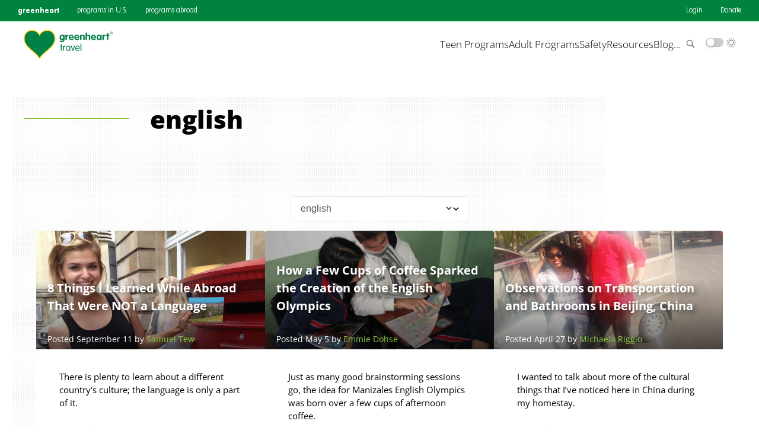

--- FILE ---
content_type: text/html; charset=UTF-8
request_url: https://greenhearttravel.org/tags/english
body_size: 39685
content:
<!DOCTYPE html>
<html lang="en-US">
<head>
	<meta charset="UTF-8">
	<meta name="viewport" content="width=device-width, initial-scale=1">
	<link rel="profile" href="https://gmpg.org/xfn/11">
		<script src="https://web.cmp.usercentrics.eu/modules/autoblocker.js"></script><script id="usercentrics-cmp" data-ruleset-id="pgPEjLbXwHefEW" data-usercentrics="Usercentrics Consent Management Platform" src="https://web.cmp.usercentrics.eu/ui/loader.js" async></script><script type="text/javascript">
	window.dataLayer = window.dataLayer || [];

	function gtag() {
		dataLayer.push(arguments);
	}

	gtag("consent", "default", {
		ad_personalization: "denied",
		ad_storage: "denied",
		ad_user_data: "denied",
		analytics_storage: "denied",
		functionality_storage: "denied",
		personalization_storage: "denied",
		security_storage: "granted",
		wait_for_update: 500,
	});
	gtag("set", "ads_data_redaction", true);
	</script>
<script type="text/javascript">
		(function (w, d, s, l, i) {
		w[l] = w[l] || [];
		w[l].push({'gtm.start': new Date().getTime(), event: 'gtm.js'});
		var f = d.getElementsByTagName(s)[0], j = d.createElement(s), dl = l !== 'dataLayer' ? '&l=' + l : '';
		j.async = true;
		j.src = 'https://www.googletagmanager.com/gtm.js?id=' + i + dl;
		f.parentNode.insertBefore(j, f);
	})(
		window,
		document,
		'script',
		'dataLayer',
		'GTM-5V74H2D'
	);
</script>
<meta name='robots' content='index, follow, max-image-preview:large, max-snippet:-1, max-video-preview:-1' />
	<style>img:is([sizes="auto" i], [sizes^="auto," i]) { contain-intrinsic-size: 3000px 1500px }</style>
	            <style id="theme-critical-css">/*!******************************************************************************************************************************************************************************************************************************************************************************************************************************************************************************************!*\
  !*** css ./node_modules/.pnpm/css-loader@6.11.0_webpack@5.91.0_webpack-cli@5.1.4_/node_modules/css-loader/dist/cjs.js??ruleSet[1].rules[1].use[1]!./node_modules/.pnpm/resolve-url-loader@5.0.0/node_modules/resolve-url-loader/index.js!./node_modules/.pnpm/sass-loader@13.3.3_sass@1.77.4_webpack@5.91.0_webpack-cli@5.1.4_/node_modules/sass-loader/dist/cjs.js!./src/critical.scss ***!
  \******************************************************************************************************************************************************************************************************************************************************************************************************************************************************************************************/:root{--wp--custom--breakpoints--small:600px;--wp--custom--breakpoint--tablet:900px;--wp--custom--breakpoints--medium:1080px;--wp--custom--breakpoints--large:1200px;--wp--custom--breakpoints--extra-large:1440px}header.site-header .site-header-inner{display:flex;justify-content:space-between;margin:0 auto;max-width:var(--wp--custom--breakpoint--extra-large);padding:0 30px;width:100%}header.site-header .site-logo.link{align-items:center;display:flex;padding:14px 10px}header.site-header .site-logo.link img{height:auto;width:150px}header.site-header .desktop-menu-wrap{align-items:center;display:flex}header.site-header .desktop-menu-wrap ul.navbar-nav{display:flex;gap:40px;list-style:none;padding:0}header.site-header .desktop-menu-wrap ul.navbar-nav>li.menu-item{color:#363637;position:relative}header.site-header .desktop-menu-wrap ul.navbar-nav>li.menu-item>a{color:inherit;font-size:17px;font-weight:100;text-decoration:none}header.site-header .desktop-menu-wrap ul.sub-menu,header.site-header .mobile-menu-wrap{display:none}@media (max-width:900px){header.site-header .mobile-menu-wrap{align-items:center;display:inline-flex}header.site-header .mobile-menu-wrap .controls{cursor:pointer;display:block;height:32px;width:32px}header.site-header .mobile-menu-wrap .controls.close{position:absolute;right:20px;top:20px}header.site-header .mobile-menu-wrap .controls img{height:100%;width:100%}header.site-header .mobile-menu-wrap .mobile-menu-nav-wrap{display:none}header.site-header .mobile-menu-wrap .mobile-menu-nav-wrap.active{background-color:var(--wp--preset--color--primary);background-image:url(/wp-content/themes/GreenheartStarfrontV2/theme/assets/textures/topography-map.png);display:block;height:100vh;left:0;position:fixed;top:0;width:100%;z-index:999}header.site-header .mobile-menu-wrap .mobile-menu-nav-wrap.active .icon-top img{padding:8px;position:absolute;width:110px}header.site-header .mobile-menu-wrap .mobile-menu-nav-wrap.active .mobile-menu-nav{align-items:center;display:flex;flex-direction:column;gap:20px;height:100%;justify-content:center}header.site-header .mobile-menu-wrap .mobile-menu-nav-wrap.active .mobile-menu-nav .menu-top-menu-container{width:80%}header.site-header .mobile-menu-wrap .mobile-menu-nav-wrap.active .mobile-menu-nav .menu-top-menu-container ul.navbar-nav.mobile{display:flex;flex-direction:column;gap:1.25rem;list-style:none;padding:0}header.site-header .mobile-menu-wrap .mobile-menu-nav-wrap.active .mobile-menu-nav .menu-top-menu-container ul.navbar-nav.mobile>li.menu-item{align-items:center;color:#fff;display:flex;justify-content:space-between;position:relative}header.site-header .mobile-menu-wrap .mobile-menu-nav-wrap.active .mobile-menu-nav .menu-top-menu-container ul.navbar-nav.mobile>li.menu-item.open .menu-toggle{transform:rotate(-180deg)}header.site-header .mobile-menu-wrap .mobile-menu-nav-wrap.active .mobile-menu-nav .menu-top-menu-container ul.navbar-nav.mobile>li.menu-item a{color:inherit;font-family:Lato,sans-serif;font-size:24px;font-weight:100;text-decoration:none}header.site-header .mobile-menu-wrap .mobile-menu-nav-wrap.active .mobile-menu-nav .menu-top-menu-container ul.navbar-nav.mobile>li.menu-item .menu-toggle{background-image:url(/wp-content/themes/GreenheartStarfrontV2/theme/assets/icons/arrow-down-white.svg);background-position:50%;background-repeat:no-repeat;background-size:17px 17px;content:"";display:block;height:32px;position:absolute;right:0;top:0;transition:transform .3s ease;width:32px}header.site-header .mobile-menu-wrap .mobile-menu-nav-wrap.active .mobile-menu-nav .menu-top-menu-container ul.navbar-nav.mobile.sub-menu-open li{display:none}header.site-header .mobile-menu-wrap .mobile-menu-nav-wrap.active .mobile-menu-nav .menu-top-menu-container ul.navbar-nav.mobile.sub-menu-open li.open{display:block}header.site-header .mobile-menu-wrap .mobile-menu-nav-wrap.active .mobile-menu-nav .menu-top-menu-container ul.navbar-nav.mobile.sub-menu-open li.open:after{background-image:url(/wp-content/themes/GreenheartStarfrontV2/theme/assets/icons/go-back-white.svg)}header.site-header .mobile-menu-wrap .mobile-menu-nav-wrap.active .mobile-menu-nav .menu-top-menu-container ul.navbar-nav.mobile.sub-menu-open .sub-menu{display:flex;flex-direction:column;gap:1.25rem;margin:2rem 0 0;padding:0}header.site-header .mobile-menu-wrap .mobile-menu-nav-wrap.active .mobile-menu-nav .menu-top-menu-container ul.navbar-nav.mobile.sub-menu-open .sub-menu li{align-items:center;display:flex;gap:.75rem}header.site-header .mobile-menu-wrap .mobile-menu-nav-wrap.active .mobile-menu-nav .menu-top-menu-container ul.navbar-nav.mobile.sub-menu-open .sub-menu li a:first-of-type{width:25%}header.site-header .mobile-menu-wrap .mobile-menu-nav-wrap.active .mobile-menu-nav .menu-top-menu-container ul.navbar-nav.mobile.sub-menu-open .sub-menu li a:first-of-type img{border:2px solid var(--wp--preset--color--accent);border-radius:6px;height:auto;width:100%}header.site-header .mobile-menu-wrap .mobile-menu-nav-wrap.active .mobile-menu-nav .menu-top-menu-container ul.navbar-nav.mobile.sub-menu-open .sub-menu li a:last-of-type{color:#fff;text-decoration:none;width:calc(75% - .75rem)}header.site-header .mobile-menu-wrap .mobile-menu-nav-wrap.active .mobile-menu-nav .menu-top-menu-container ul.navbar-nav.mobile.sub-menu-open .sub-menu li a:last-of-type .title{font-size:1.25rem;font-weight:100}header.site-header .mobile-menu-wrap .mobile-menu-nav-wrap.active .mobile-menu-nav .menu-top-menu-container ul.navbar-nav.mobile.sub-menu-open .sub-menu li a:last-of-type .sub p{font-size:1rem;font-weight:400;margin-top:0}header.site-header .mobile-menu-wrap .mobile-menu-nav-wrap.active .mobile-menu-nav .close{cursor:pointer;height:32px;width:32px}header.site-header .mobile-menu-wrap .mobile-menu-nav-wrap.active .mobile-menu-nav .close img{height:100%;width:100%}header.site-header .desktop-menu-wrap,header.site-header .mobile-menu-wrap .mobile-menu-nav-wrap.active ul.sub-menu{display:none}}@media screen and (max-width:400px){header.site-header .mobile-menu-wrap .mobile-menu-nav-wrap.active .mobile-menu-nav .menu-top-menu-container ul.navbar-nav.mobile.sub-menu-open .sub-menu{max-height:60vh;overflow:scroll}header.site-header .mobile-menu-wrap .mobile-menu-nav-wrap.active .mobile-menu-nav .menu-top-menu-container ul.navbar-nav.mobile.sub-menu-open .sub-menu li{align-items:flex-start;flex-direction:column}header.site-header .mobile-menu-wrap .mobile-menu-nav-wrap.active .mobile-menu-nav .menu-top-menu-container ul.navbar-nav.mobile.sub-menu-open .sub-menu li a:first-of-type{text-align:center;width:200px}}footer.site-footer .site-logo.link img{height:auto;width:150px}.desktop-menu-nav{display:flex;gap:20px}input[type=search]::-webkit-search-cancel-button{display:none}.search-wrap{display:flex}.search-wrap .search-toggle{background-color:transparent;border:none;cursor:pointer}.search-wrap form,.search-wrap.active .search-toggle{display:none}.search-wrap.active form{display:flex;justify-content:flex-end}.search-wrap.active form .inline-search{width:fit-content}.search-wrap .nav-search-icon{height:20px;width:20px}.search-wrap .inline-search{align-items:center;align-self:center;animation:widthOut .2s ease-out;border:1px solid var(--wp--preset--color--grey-light);border-radius:4px;display:inline-flex;height:42px;justify-content:flex-end;overflow:hidden;padding:0 10px;width:0}.search-wrap .inline-search .nav-search-icon{height:20px;width:20px}.search-wrap .inline-search .nav-search-icon.close{height:12px;width:12px}.search-wrap .inline-search input{border:none;font-weight:100;height:40px;line-height:40px;margin-right:10px;padding:5px;width:250px}.search-wrap .inline-search input:focus{outline:none}@media screen and (min-width:1200){header.site-header .desktop-menu-wrap ul.navbar-nav li.menu-item .sub-menu{max-width:100%;width:100%}}.social-proof-widget{display:flex;gap:30px;list-style:none;padding:0;position:absolute;right:3vw;top:1vw;z-index:2}.social-proof-widget li{background-color:hsla(0,0%,100%,.3);border-radius:500px;display:flex;gap:5px;padding:3px 6px}.social-proof-widget li a{align-items:center;color:#000;display:flex;font-size:12px;gap:4px;text-decoration:none}.social-proof-widget li img{height:18px;width:18px}.site-footer ul.primary-menu{display:flex;gap:20px;justify-content:space-between;list-style:none;margin:0 auto;max-width:var(--wp--custom--breakpoint--extra-large);padding:0}.site-footer ul.primary-menu>li a{text-decoration:none}.site-footer ul.primary-menu>li ul.sub-menu li{margin:0 0 5px;padding:0;width:100%}@media screen and (max-width:900px){.site-footer ul.primary-menu{justify-content:center}}@media screen and (max-width:600px){.site-footer ul.primary-menu{align-items:center;flex-direction:column;flex-wrap:wrap;justify-content:flex-start;width:100%}.site-footer ul.primary-menu>li{align-items:flex-start;border-bottom:1px solid #ededed;display:flex;flex-direction:column;justify-content:space-between;margin-bottom:0;padding:10px;position:relative;width:100%}.site-footer ul.primary-menu>li .sub-menu{display:none}.site-footer ul.primary-menu>li a{text-decoration:none}.site-footer ul.primary-menu>li.active .sub-menu{display:block}.site-footer ul.primary-menu>li.active .toggle-icon{transform:rotate(-180deg)}.site-footer ul.primary-menu>li .toggle-icon{background-image:url(/wp-content/themes/GreenheartStarfrontV2/theme/assets/icons/arrow-down-grey.svg);background-position:50%;background-repeat:no-repeat;background-size:17px 17px;content:"";display:block;height:32px;position:absolute;right:0;top:0;transition:transform .3s ease;width:32px}body.dark .site-footer ul.primary-menu>li .toggle-icon{background-image:url(/wp-content/themes/GreenheartStarfrontV2/theme/assets/icons/arrow-down-white.svg)}.memberships-affliations h4{margin-bottom:20px;margin-top:20px}.memberships-affliations .footer-partnerships-list{flex-wrap:wrap;justify-content:center}.memberships-affliations .footer-partnerships-list .partner{width:40%!important}.site-footer .footer-brand{align-items:center;display:flex;flex-wrap:wrap;justify-content:center;padding-top:40px}}.footer-social-list{display:flex;gap:8px;justify-content:flex-start;margin:0;padding:0}.footer-social-list li.social-icon{align-items:center;background-color:#fff;border-radius:38px;color:#a7a8a9;display:flex;height:33px;justify-content:center;transition:all .3s;width:32px}.footer-social-list li.social-icon:hover{box-shadow:4px 4px 8px 0 rgba(0,0,0,.05);color:#fff;transform:scale(1.25)}.footer-social-list li.social-icon img{align-items:center;display:flex;height:auto;width:20px}.memberships-affliations h4{padding-left:20px}.memberships-affliations .footer-partnerships-list{background-color:#f9f9f9;display:flex;gap:36px;padding:45px 36px;width:100%}.memberships-affliations .footer-partnerships-list .partner{align-items:center;display:flex;justify-content:center;width:200px}.memberships-affliations .footer-partnerships-list .partner img{height:auto;max-height:90px;max-width:100%}footer.site-footer{margin:0 auto;padding-top:clamp(59px,4.1vw,16px);width:100%;z-index:1}footer.site-footer .contact-info{padding:20px 0 10px}.rbt-page-header{aspect-ratio:4/1;display:flex;flex-direction:column;justify-content:center;min-height:320px;overflow:hidden;position:relative;width:100%}.rbt-page-header .page-subtitle,.rbt-page-header .page-title{color:#fff;text-align:center;text-shadow:0 2px 9px rgba(0,0,0,.5)}.rbt-page-header.carousel{aspect-ratio:180/73;min-height:400px}.rbt-page-header.carousel .rbt-page-header-content{max-width:unset}.rbt-page-header.carousel .rbt-page-header-content h1.page-title,.rbt-page-header.carousel .rbt-page-header-content h2.page-subtitle{left:50%;max-width:1200px;transform:translateX(-50%);width:70%}.rbt-page-header .header-top-container{height:100%;position:relative;top:0;width:100%}.rbt-page-header img.load-image{filter:blur(30px);height:100%;object-fit:cover;object-position:center;position:absolute;width:100%}.rbt-page-header .rbt-page-header-content{display:flex;flex-direction:column;height:100%;justify-content:flex-end;left:50%;max-width:1200px;padding-bottom:42px;padding-left:30px;position:absolute;top:0;transform:translateX(-50%);width:100%;z-index:1}.rbt-page-header .rbt-page-header-content h1.page-title,.rbt-page-header .rbt-page-header-content h2.page-subtitle{color:#fff}.rbt-page-header .rbt-page-header-content .cta-link{margin-top:25px}.rbt-page-header ul.home-main-slider-nav{bottom:-22px;height:fit-content;left:8vw;list-style:none;margin:0;padding:0;position:absolute;width:fit-content;z-index:3}.rbt-page-header ul.home-main-slider-nav li{display:none}.rbt-page-header ul.home-main-slider-nav li.active{display:block;height:44px;width:fit-content}.rbt-page-header ul.home-main-slider-nav li a{align-items:center;background-color:var(--wp--preset--color--primary-light);border-radius:8px;color:var(--wp--preset--color--white);display:flex;gap:12px;height:100%;justify-content:center;margin:0;padding:10px 20px;text-decoration:none;width:fit-content}.rbt-page-header ul.home-main-slider-nav li a h2{align-items:center;color:#e2e2e2;display:flex;font-family:Lato,sans-serif;font-size:18px;font-weight:600;gap:8px;justify-content:center;line-height:1.33;margin:0}@supports not (aspect-ratio:1/1){.rbt-page-header{position:absolute}.rbt-page-header:before{content:"";display:block;padding-top:25%}.rbt-page-header.carousel:before{content:"";display:block;padding-top:40.5555555556%}}@media screen and (max-width:1080px){.rbt-page-header .rbt-page-header-content{padding-left:20px;padding-right:20px}.rbt-page-header .rbt-page-header-content h1.page-title,.rbt-page-header .rbt-page-header-content h2.page-subtitle{left:0!important;max-width:100%;transform:none!important;width:100%!important}}@media screen and (max-width:800px){.rbt-page-header .social-proof-widget{display:none}.rbt-page-header .header-top-container{flex:1}.rbt-page-header .rbt-page-header-content ul.home-main-slider-nav{left:10%;padding:0;width:80%}.rbt-page-header .rbt-page-header-content ul.home-main-slider-nav li.active,.rbt-page-header .rbt-page-header-content ul.home-main-slider-nav li.active a{width:100%}}@media screen and (max-width:600){.rbt-page-header{aspect-ratio:unset;min-height:320px}.rbt-page-header.carousel{aspect-ratio:unset;min-height:450px}}.torn-paper-texture{background-image:url(/wp-content/themes/GreenheartStarfrontV2/theme/assets/textures/torn-paper-tile.svg)}.torn-paper-texture,.torn-paper-texture-green{background-position:0 100%;background-repeat:repeat-x;bottom:-2px;height:30px;position:absolute;width:100%;z-index:1}.torn-paper-texture-green{background-image:url(/wp-content/themes/GreenheartStarfrontV2/theme/assets/textures/torn-paper-tile-green.svg)}.shading-gradient{background-image:linear-gradient(90deg,rgba(0,0,0,.7),transparent);height:100%;left:0;position:absolute;top:0;width:50%;z-index:1}.archive-header,.post-header{display:flex;flex-direction:column;justify-content:center;margin:0 auto;max-width:var(--wp--custom--breakpoint--large);position:relative;width:100%}.archive-header img,.post-header img{margin:0 auto 40px;max-height:400px;max-width:100%;z-index:1}.archive-header h1,.post-header h1{padding:20px}.archive-header .texture{top:30px}html{box-sizing:border-box;padding:0}body,html{margin:0;max-width:100%;width:100%}body{display:flex;flex-direction:column;justify-content:space-between;line-height:1.56;min-height:100vh;overflow-x:hidden}body #page,body #page header.site-header{max-width:100%}.wp-block-button{border-radius:8px;min-width:175px}.wp-block-button :where(.wp-block-button__link){border-radius:8px}.button-primary,.gform_button.button,.gform_footer input[type=submit]{background-color:var(--wp--preset--color--primary-light);border-radius:4px;border-width:0;box-shadow:-2px 3px 0 0 var(--wp--preset--color--primary)!important;color:#fff;cursor:pointer;font-family:inherit;font-size:15px!important;font-weight:600;line-height:inherit;margin-top:15px;min-width:175px;padding:calc(.667em + 2px) calc(1.333em + 2px);text-align:center;text-decoration:none;text-transform:uppercase;transition:all .15s ease;z-index:2}.button-primary:hover,.gform_button.button:hover,.gform_footer input[type=submit]:hover{background-color:var(--wp--preset--color--primary-light);box-shadow:0 0 0 0 var(--wp--preset--color--primary)!important;color:#fff;transform:translate(-2px,3px)}.post-wrap{background-color:transparent;display:flex;gap:20px;margin:0 auto;padding:20px;position:relative;z-index:1}.post-wrap .post-body-left{width:200px}.post-wrap .post-body{width:calc(100% - 220px)}#page .entry-content .post-wrap{max-width:var(--wp--custom--breakpoint--medium)}.rbt-reading-time .icon{position:relative;top:0}.rbt-reading-time .icon svg{object-fit:contain;position:absolute}.rbt-breadcrumbs{align-items:center;background-color:#fff;display:flex;font-size:14px;gap:10px;margin-bottom:20px;z-index:1}.rbt-breadcrumbs a{color:var(--wp--preset--color--primary-light);font-size:14px;text-decoration:none}.rbt-breadcrumbs a:hover{text-decoration:underline}.posted-on{display:flex;flex-wrap:wrap;font-size:14px;gap:5px;padding:10px}.posted-on img.avatar{border:5px solid var(--wp--preset--color--primary-light);border-radius:50%;margin-right:10px}.posted-on .po-row{display:flex;gap:2px;width:100%}.posted-on .po-row a{font-size:14px}.posted-on .po-row.one{border-bottom:1px solid var(--wp--preset--color--grey-light);margin-bottom:10px;padding-bottom:10px}.posted-on .po-col-one,.posted-on .po-col-two{align-items:flex-start;display:flex;flex-direction:column;justify-content:center}.post-author,.posted-on .author{color:light-dark(var(--wp--preset--color--black),var(--dark-light-grey))}ul.post-categories{display:flex;flex-wrap:wrap;gap:0 4px;list-style:none;margin:0;padding:0}ul.post-categories li a{font-size:14px}ul.post-tags{display:flex;flex-wrap:wrap;gap:4px;list-style:none;margin:0;padding:0}ul.post-tags li{border:1px solid #ccc;border-radius:500px;display:flex;font-size:14px;padding:2px 8px;white-space:nowrap}ul.post-tags li.active,ul.post-tags li:hover{background-color:var(--wp--preset--color--poppy);border-color:var(--wp--preset--color--poppy)}ul.post-tags li.active a,ul.post-tags li:hover a{color:var(--wp--preset--color--white)}ul.post-tags li a{font-size:12px;text-decoration:none}.expanding-tabs{align-items:flex-start;cursor:pointer;display:flex;flex-direction:column;font-size:16px;gap:2px}.expanding-tabs .show-tags{align-items:center;display:inline-flex;font-size:16px;gap:2px}.expanding-tabs .show-tags .show-tag-buttons{display:flex}.expanding-tabs .show-tags .minus,.expanding-tabs .show-tags.active .plus{display:none}.expanding-tabs .show-tags.active .minus{display:block}.expanding-tabs ul.post-tags{display:none}.expanding-tabs ul.post-tags.active{display:flex}.post-header-image{display:block;position:relative;z-index:1}.pipe{display:inline-block;margin:0 8px}.post-body p:first-of-type{margin-top:0}.comment-form{max-width:750px}.comment-form input[type=email],.comment-form input[type=password],.comment-form input[type=search],.comment-form input[type=text],.comment-form input[type=url],.comment-form textarea{border:1px solid light-dark(#ccc,#333);border-radius:3px;box-sizing:border-box;color:#666;font-size:16px;height:40px;padding:7px 10px;width:100%}.comment-form p.form-submit{display:flex;justify-content:flex-end}.comment-form textarea{height:auto;min-height:120px;resize:vertical}.comment-form label{display:block;font-size:80%;font-weight:600;margin-bottom:5px;text-transform:none}.comment-form input[type=checkbox]{margin-right:5px}.comment-form select{appearance:none;-webkit-appearance:none;background:none;border:1px solid #ccc;border-radius:3px;color:#666;height:40px;padding:7px 5px;position:relative;width:100%}.comment-form .submit,.comment-form input[type=submit]{border:none;border-radius:4px;color:#fff;cursor:pointer;display:inline-block;font-weight:700;margin-top:10px;min-width:150px;padding:10px 20px;text-transform:uppercase}.comment-form .submit,.comment-form .submit:hover,.comment-form input[type=submit],.comment-form input[type=submit]:hover{background-color:var(--wp--preset--color--primary-light)}.comment-form p{margin-bottom:15px}.comment-form input[type=submit]:hover{background-color:var(--wp--preset--color--primary-light)}.texture{height:clamp(300px,60vw,600px);position:absolute;transform:translate(-20px,20px);width:clamp(400px,80vw,1000px);z-index:0}.texture.sand{background-image:url(/wp-content/themes/GreenheartStarfrontV2/theme/assets/textures/grit.svg);background-repeat:repeat;background-size:400px;opacity:.6;overflow:hidden}.pagination ul{display:flex;gap:6px;list-style:none;margin-bottom:0;margin-left:0;margin-top:32px;padding-left:0}.pagination ul li{align-items:center;display:flex;justify-content:center}.pagination ul li a{border:1px solid #e9eaea;border-radius:4px;color:#363637;padding:5px 10px;text-decoration:none}.pagination ul li a:hover{background-color:#f2f2f2}.pagination ul li.active a{background-color:#e9eaea;border-color:var(--wp--preset--color--grey-light)}#main>.pagination.navigation{display:flex;justify-content:center;margin:40px auto;max-width:var(--wp--custom--breakpoint--large)}.theme-container .thank-you .top{align-items:center;display:flex;flex-direction:column;gap:20px;padding-top:30px}.theme-container .thank-you .top .thank-you-video{height:auto;margin-bottom:10px;max-width:300px}.theme-container .thank-you .extra{display:flex;flex-direction:column;margin-bottom:30px}.theme-container .thank-you .back{align-items:center;display:flex;justify-content:center;margin-bottom:30px;margin-top:20px}.form-thanks-headline{line-height:1.5;margin:40px auto;max-width:750px;text-align:center}body .wForm .wFormContainer{margin-top:0}body .wForm .oneField label{font-size:80%;font-weight:600;margin:0;padding:1px 0 7px 5px;text-transform:none}body .wForm .oneField .inputWrapper{box-sizing:border-box;display:inline-block;position:relative;vertical-align:top;width:100%}body .wForm .oneField .inputWrapper input[type=email],body .wForm .oneField .inputWrapper input[type=password],body .wForm .oneField .inputWrapper input[type=search],body .wForm .oneField .inputWrapper input[type=text],body .wForm .oneField .inputWrapper input[type=url],body .wForm .oneField .inputWrapper textarea{border:1px solid #ccc;border-radius:3px;color:#666;height:40px;width:100%!important}body .wForm .oneField .inputWrapper input[type=checkbox]{margin-left:5px}body .wForm .oneField .inputWrapper select{appearance:none;-webkit-appearance:none;background:none;border:1px solid #ccc;border-radius:3px;color:#ababab;height:40px;padding:7px 5px 7px 10px;width:100%!important}body .wForm .oneField .inputWrapper select:after{border-left:6px solid transparent;border-right:6px solid transparent;border-top:6px solid #212121;content:"";height:0;pointer-events:none;position:absolute;right:10px;top:50%;transform:translateY(-50%);width:0}body .wForm #tfa_65-L,body .wForm #tfa_DestinationCount,body .wForm #tfa_DestinationCount-D,body .wForm #tfa_Email,body .wForm #tfa_Email-D,body .wForm #tfa_FirstName,body .wForm #tfa_FirstName-D,body .wForm #tfa_LastName,body .wForm #tfa_LastName-D,body .wForm #tfa_MobilePhone,body .wForm #tfa_MobilePhone-D,body .wForm #tfa_Whatisyourcitize,body .wForm #tfa_Whatisyourcitize-D,body .wForm [id^=tfa_DestinationCount],body .wForm [id^=tfa_DestinationCount][class~=field-container-D],body .wForm [id^=tfa_Email],body .wForm [id^=tfa_Email][class~=field-container-D],body .wForm [id^=tfa_FirstName],body .wForm [id^=tfa_FirstName][class~=field-container-D],body .wForm [id^=tfa_LastName],body .wForm [id^=tfa_LastName][class~=field-container-D],body .wForm [id^=tfa_MobilePhone],body .wForm [id^=tfa_MobilePhone][class~=field-container-D],body .wForm [id^=tfa_Whatisyourcitize],body .wForm [id^=tfa_Whatisyourcitize][class~=field-container-D],body .wForm label[id^=tfa_65]{width:100%!important}body .wForm #tfa_DestinationCount-L,body .wForm label[id^=tfa_DestinationCount]{min-width:0;width:431px!important}body .wForm #tfa_2725-L,body .wForm #tfa_2909-L,body .wForm label[id^=tfa_2725],body .wForm label[id^=tfa_2909]{min-width:0;width:391px!important}body .wForm #tfa_5,body .wForm #tfa_5-D,body .wForm [id^=tfa_5],body .wForm [id^=tfa_5][class~=field-container-D]{width:100%!important}body .wForm #tfa_5-L,body .wForm label[id^=tfa_5]{min-width:0;width:100%!important}body .wForm #tfa_266,body .wForm #tfa_266-D,body .wForm [id^=tfa_266],body .wForm [id^=tfa_266][class~=field-container-D]{width:100%!important}body .wForm #tfa_266-L,body .wForm label[id^=tfa_266]{min-width:0;width:100%!important}body .wForm #tfa_86,body .wForm #tfa_86-D,body .wForm [id^=tfa_86],body .wForm [id^=tfa_86][class~=field-container-D]{width:100%!important}body .wForm #tfa_631-L,body .wForm #tfa_86-L,body .wForm label[id^=tfa_631],body .wForm label[id^=tfa_86]{min-width:0;width:100%!important}body .wForm #tfa_326,body .wForm #tfa_326-D,body .wForm [id^=tfa_326],body .wForm [id^=tfa_326][class~=field-container-D]{width:100%!important}body .wForm #tfa_2672-L,body .wForm #tfa_2695-L,body .wForm #tfa_2813-L,body .wForm #tfa_2868-L,body .wForm #tfa_326-L,body .wForm label[id^=tfa_2672],body .wForm label[id^=tfa_2695],body .wForm label[id^=tfa_2813],body .wForm label[id^=tfa_2868],body .wForm label[id^=tfa_326]{min-width:0;width:100%!important}body .wForm #tfa_582,body .wForm #tfa_582-D,body .wForm #tfa_587,body .wForm #tfa_587-D,body .wForm [id^=tfa_582],body .wForm [id^=tfa_582][class~=field-container-D],body .wForm [id^=tfa_587],body .wForm [id^=tfa_587][class~=field-container-D]{width:100%!important}body .wForm input[type=submit]{background-color:#78c729;border:none;border-radius:4px;color:#fff;display:block;font-weight:700;margin-left:5px;min-width:150px;padding:.75rem 1.5rem;text-transform:uppercase}.formwrap.wide,.formwrap.wide form{width:100%}.rbt-select.fake-select{position:relative;width:fit-content}.rbt-select.fake-select.wide,.rbt-select.fake-select.wide .select-label.carat{width:100%}.rbt-select.fake-select .select-label{border:1px solid #e2e2e2;border-radius:4px;cursor:pointer;padding:8px}.rbt-select.fake-select .select-label.carat{align-items:center;background-color:#fff;background-image:url("data:image/svg+xml;charset=utf-8,%3Csvg xmlns='http://www.w3.org/2000/svg' viewBox='0 0 448 512'%3E%3C!--!Font Awesome Free 6.6.0 by @fontawesome - https://fontawesome.com License - https://fontawesome.com/license/free Copyright 2024 Fonticons, Inc.--%3E%3Cpath d='M201.4 374.6c12.5 12.5 32.8 12.5 45.3 0l160-160c12.5-12.5 12.5-32.8 0-45.3s-32.8-12.5-45.3 0L224 306.7 86.6 169.4c-12.5-12.5-32.8-12.5-45.3 0s-12.5 32.8 0 45.3l160 160z'/%3E%3C/svg%3E");background-position:left calc(100% - 6px) center;background-repeat:no-repeat;background-size:12px 12px;border:1px solid #e9eaea;border-radius:4px;color:inherit;cursor:pointer;display:flex;flex:1;font-size:16px;height:42px;justify-content:center;padding:0 24px 0 8px;width:120px}.rbt-select.fake-select .select-options{background:#fff;border:1px solid #e2e2e2;border-radius:4px;box-shadow:0 2px 4px rgba(0,0,0,.1);display:none;left:0;list-style:none;margin:4px 0 0;min-width:100%;padding:8px 0;position:absolute;top:100%;width:fit-content;z-index:100}.rbt-select.fake-select.active .select-options{display:flex;flex-direction:column}.rbt-select.fake-select .select-options li{align-items:center;cursor:pointer;display:flex;gap:16px;padding:8px 16px;width:fit-content}.rbt-select.fake-select .select-options li:hover{background-color:rgba(0,0,0,.05)}.rbt-select.fake-select .rbt-select-icon{align-items:center;display:flex;flex:0 0 32px;fill:currentColor;color:light-dark(#ccc,#333)}.rbt-select.fake-select .rbt-select-icon svg{height:auto;width:32px}.rbt-select.fake-select .rbt-select-icon.active,.rbt-select.fake-select .rbt-select-icon:hover{color:var(--wp--preset--color--primary-light)}.rbt-select.fake-select.horizontal .select-label{margin-bottom:0}.rbt-select.fake-select.horizontal.active .select-label{margin-bottom:16px}.rbt-select.fake-select.horizontal .select-options{box-sizing:border-box;margin:0;padding:16px;position:static;width:100%}.rbt-select.fake-select.horizontal.active .select-options{display:grid;gap:16px;grid-template-columns:repeat(3,minmax(0,1fr))}@media screen and (max-width:991px){.rbt-select.fake-select.horizontal.active .select-options{grid-template-columns:repeat(2,minmax(0,1fr))}}@media screen and (max-width:600px){.rbt-select.fake-select.horizontal.active .select-options{grid-template-columns:1fr}.rbt-select.fake-select.horizontal .select-options li{margin:0 auto}}.rbt-select.fake-select.horizontal.active .select-options:has(li:only-child){grid-template-columns:1fr}.rbt-select.fake-select.horizontal.active .select-options:has(li:nth-child(2):last-child){grid-template-columns:repeat(2,1fr)}.rbt-select.fake-select.horizontal .select-options li{align-items:center;aspect-ratio:1/1;display:flex;flex-direction:column;justify-content:space-between;padding:12px;width:fit-content}.rbt-select.fake-select.horizontal .rbt-select-icon{align-items:center;background-size:contain;display:flex;height:85%;justify-content:center;width:100%}.rbt-select.fake-select.horizontal .rbt-select-icon svg{height:100%;max-height:150px;max-width:150px;width:100%}*{box-sizing:inherit}:root{--wp--custom--breakpoint--small:600px;--wp--custom--breakpoint--medium:1080px;--wp--custom--breakpoint--large:1200px;--wp--custom--breakpoint--extra-large:1440px}body .gform-theme--framework .gform-field-label,body .gform-theme--framework .gform-field-label--type-inline,body .gform_wrapper{--gf-local-bg-color:#fff;--gf-ctrl-btn-font-weight:600;--gf-ctrl-btn-bg-color-primary:#8ac53f;--gf-ctrl-btn-bg-color-hover-primary:#8ac53f;--gf-ctrl-label-color-primary:light-dark(#212121,#777);--gf-ctrl-label-color-secondary:light-dark(#212121,#777);--gf-color-primary:light-dark(#212121,#777);--gf-color-in-ctrl-primary:light-dark(#212121,#777);--gf-local-color:light-dark(#212121,#777)}html{font-size:var(--wp--preset--font-size--medium)}img{max-width:100%}.wp-block-image.aligncenter{margin:0 auto}.hidden{display:none}.pad-1{padding:clamp(10px,1.38vw,20px)}.screen-reader-text{border:0;clip:rect(1px,1px,1px,1px);clip-path:inset(50%);height:1px;margin:-1px;overflow:hidden;padding:0;position:absolute;width:1px;word-wrap:normal!important}.bottom-pad{padding-bottom:clamp(20px,5vw,40px)}.top-pad{padding-top:clamp(20px,5vw,40px)}.border-bottom{border-bottom:1px solid var(--wp--preset--color--grey-light)}.border-right{border:solid light-dark(#f2f2f2,#222);border-width:0 1px 0 0}.border-top{border-top:1px solid var(--wp--preset--color--grey-light)}#page{display:flex;flex-direction:column;justify-content:space-between;margin:0;min-height:100vh}#page ul.wp-block-list{list-style:disc;padding-inline-start:2rem;padding-top:8px}#page .gravityforms-container{background-color:#f8f8f8;margin:50px auto;max-width:var(--wp--custom--breakpoint--medium);padding:20px;position:relative;z-index:1}#page .gf_progressbar_wrapper{position:absolute;right:20px;text-align:right;top:10px;width:120px}#page .gform_required_legend{position:absolute;right:20px}#page .field_admin_only,#page .gform_hidden{display:none!important;visibility:hidden!important}#page .gform_fields .gfield .ginput_container input,#page .gform_fields .gfield .ginput_container select,#page .gform_fields .gfield .ginput_container textarea{border-color:var(--wp--preset--color--grey-light)}#page p.gform_required_legend{color:var(--wp--preset--color--black);font-size:14px}#page label.gfield_label.gform-field-label{display:inline-flex}#page .gform-theme--framework .gf_progressbar .percentbar_blue{background-color:var(--wp--preset--color--primary)}#page #page form .gform-footer input[type=button]{background-color:var(--wp--preset--color--primary)!important}#page .optional-left-col{margin-top:20px;position:relative;z-index:1}#page .get-left-col .rbt-display-results-area{height:auto;position:relative;width:100%}#page .get-left-col .rbt-display-results-area .rbt-query{height:fit-content;overflow:scroll;position:absolute;width:100%}@media screen and (max-width:640px){#page .get-left-col .rbt-display-results-area .rbt-query{justify-content:center;position:relative;width:100%}}#page .entry-content{margin:0 auto;padding-bottom:50px;width:100%}#page .entry-content>*{margin:0 auto;max-width:var(--wp--custom--breakpoint--medium);width:100%}#page .entry-content>.alignwide{max-width:var(--wp--custom--breakpoint--extra-large)}#page .entry-content>.alignfull{max-width:100%;padding:0}#page .entry-content>.alignfull .theme-container{margin:0 auto;overflow:hidden;position:relative;width:100%}#page .entry-content>.alignfull .theme-container.wide{max-width:var(--wp--custom--breakpoints--medium)}#page .entry-content>.alignfull .theme-container.narrow{max-width:var(--wp--custom--breakpoints--small)}#page .entry-content blockquote{align-items:center;border-left:5px solid var(--wp--preset--color--primary-light);display:flex;padding:0 20px}#page .theme-container{margin:clamp(10px,2.5vw,20px) auto;position:relative}#page .theme-container,#page footer.site-footer>*{max-width:var(--wp--custom--breakpoint--large);width:100%}#page footer.site-footer>*{margin:0 auto}#page footer.site-footer>.alignwide{max-width:var(--wp--custom--breakpoints--extra-large)}#page footer.site-footer>.alignfull{max-width:100%;padding:0}#content.apply,#content.thank-you{background-color:#f8f8f8}#page .archive-header{max-width:var(--wp--custom--breakpoint--large)}#page .archive-header h1.archive-title{align-items:center;display:flex;padding-left:0}#page .archive-header h1.archive-title:before{border-bottom:2px solid var(--wp--preset--color--primary-light);content:"";display:block;margin-right:clamp(8px,2.78vw,40px);width:clamp(40px,13.88vw,200px)}#page .archive-header h4.archive-subtitle{margin-bottom:2rem;margin-left:clamp(49px,16.68vw,240px);padding:0 10px 10px 0}#page .archive-posts{display:flex;flex-wrap:wrap;gap:20px;justify-content:center;margin:0 auto;max-width:var(--wp--custom--breakpoint--large)}#page .archive-posts article.post{display:flex;flex-direction:column;margin:0;max-width:386px}#page .archive-posts article.post .entry-content{border:1px solid var(--wp--preset--color--grey-light);border-radius:4px;height:100%;overflow:hidden;padding:0}#page .archive-posts article.post .entry-content ul.post-categories{display:inline-flex}#page .archive-posts .entry-content-card{background-color:#fff;border-radius:4px;height:100%;overflow:hidden;position:relative}#page .archive-posts .entry-content-card .card-image{display:flex;flex-direction:column;height:200px;position:relative}#page .archive-posts .entry-content-card .card-image>a{height:200px;width:100%}#page .archive-posts .entry-content-card .card-image>a img{height:100%;object-fit:cover;width:100%}#page .archive-posts .entry-content-card .card-image .card-title{align-self:flex-start;bottom:38px;left:5%;max-width:90%;position:absolute;z-index:1}#page .archive-posts .entry-content-card .card-image .card-title a{color:#fff;font-weight:600;text-decoration:none;text-shadow:4px 4px 8px rgba(0,0,0,.5)}#page .archive-posts .entry-content-card .card-image .posted-by{align-self:flex-start;bottom:-28px;display:flex;height:56px;max-width:90%;padding-left:5%;position:absolute;z-index:1}#page .archive-posts .entry-content-card .card-image .posted-by img.avatar{border:4px solid var(--wp--preset--color--primary-light);border-radius:50%;margin-right:5px}#page .archive-posts .entry-content-card .card-image .posted-by .pb-col-one{display:none}#page .archive-posts .entry-content-card .card-image .posted-by .po-col-two{color:#fff;font-size:14px}#page .archive-posts .entry-content-card .card-image .posted-by .po-col-two .author{color:var(--wp--preset--color--primary-light)}#page .archive-posts .entry-content-card .card-image .card-image-gradient{background-image:linear-gradient(0deg,rgba(0,0,0,.6),transparent);bottom:0;display:block;height:60%;position:absolute;width:100%}#page .archive-posts .entry-content-card .card-body{padding:10px 10%}#page .archive-posts .entry-content-card .card-body .card-text{font-size:15px;padding-top:10px}#page .archive-posts .entry-content-card .entry-footer{padding:0 10% 10%}#page .archive-posts .entry-content-card .entry-footer .post-taxonomies .category-wrap{color:var(--wp--preset--color--black);font-size:13px}#page .archive-posts .entry-content-card .entry-footer .expanding-tabs{padding-top:10px}#page .archive-posts .entry-content-card .entry-footer .expanding-tabs .show-tags{color:var(--wp--preset--color--black);font-size:13px}@media screen and (max-width:991px){.page-header h1{max-width:65%}.page-header h2{max-width:85%}}@media screen and (max-width:600px){.page-header .header-text h1.page-title{font-size:22px;line-height:26px;margin:0 0 16px;max-width:85%}.page-header .header-text h2.page-subtitle{font-family:Lato,sans-serif;font-size:16px;font-weight:lighter;line-height:1.33}.page-header .header-text button.button-primary{float:right;margin:4px}#page_header_canvas,.homepage-header,.homepage-header .carousel-header{min-height:300px}.homepage-header .carousel-header h1{font-size:22px;line-height:26px;margin:0 0 16px;max-width:85%}.homepage-header .carousel-header h2{font-size:16px;font-weight:lighter;line-height:1.33;max-width:85%}}@media (max-width:var(--wp--custom--breakpoint--small )){#page .entry-content>*{max-width:100%;padding:0 20px 30px}#page footer.site-footer>.alignfull,#page footer.site-footer>.alignwide{max-width:100%;padding:0}}@media (min-width:601px) and (max-width:992px){#page .entry-content>*{max-width:var(--wp--custom--breakpoint--small)}#page .entry-content>.alignfull{max-width:100%;padding:0}#page footer.site-footer>*,.theme-container{max-width:var(--wp--custom--breakpoint--small)}#page footer.site-footer>.alignfull{max-width:100%;padding:0}#page .gravityforms-container{margin:25px auto;max-width:var(--wp--custom--breakpoint--small)}#page .optional-left-col{width:100%}}@media (min-width:993px) and (max-width:1440px){#page .entry-content>*{max-width:var(--wp--custom--breakpoint--large);padding:0 7vw}#page .entry-content>.alignwide{max-width:1440px}#page .entry-content>.alignfull{max-width:100%;padding:0}#page footer.site-footer>*,.theme-container{max-width:var(--wp--custom--breakpoint--medium)}#page footer.site-footer>.alignfull,#page footer.site-footer>.alignwide{max-width:100%}}body{color:#343436;font-family:Open Sans,HelveticaNeue,Arial,sans-serif;font-size:16px}.critical-hidden{display:none}.critical-fetching{display:block;height:1px;left:-1000px;overflow:hidden;position:absolute;top:auto;width:1px}
/*# sourceMappingURL=critical_css.min.css.map*/</style>
            <!-- Inline Theme CSS -->
                    <script id="theme-critical-js">(()=>{"use strict";var t={"./src/js/carousel.js":
/*!****************************!*\
  !*** ./src/js/carousel.js ***!
  \****************************/(t,r,e)=>{function n(t){return n="function"==typeof Symbol&&"symbol"==typeof Symbol.iterator?function(t){return typeof t}:function(t){return t&&"function"==typeof Symbol&&t.constructor===Symbol&&t!==Symbol.prototype?"symbol":typeof t},n(t)}function o(){/*! regenerator-runtime -- Copyright (c) 2014-present, Facebook, Inc. -- license (MIT): https://github.com/facebook/regenerator/blob/main/LICENSE */o=function(){return r};var t,r={},e=Object.prototype,i=e.hasOwnProperty,a=Object.defineProperty||function(t,r,e){t[r]=e.value},c="function"==typeof Symbol?Symbol:{},u=c.iterator||"@@iterator",l=c.asyncIterator||"@@asyncIterator",s=c.toStringTag||"@@toStringTag";function f(t,r,e){return Object.defineProperty(t,r,{value:e,enumerable:!0,configurable:!0,writable:!0}),t[r]}try{f({},"")}catch(t){f=function(t,r,e){return t[r]=e}}function h(t,r,e,n){var o=r&&r.prototype instanceof b?r:b,i=Object.create(o.prototype),c=new N(n||[]);return a(i,"_invoke",{value:k(t,e,c)}),i}function p(t,r,e){try{return{type:"normal",arg:t.call(r,e)}}catch(t){return{type:"throw",arg:t}}}r.wrap=h;var d="suspendedStart",y="suspendedYield",v="executing",m="completed",g={};function b(){}function w(){}function x(){}var L={};f(L,u,(function(){return this}));var S=Object.getPrototypeOf,E=S&&S(S(q([])));E&&E!==e&&i.call(E,u)&&(L=E);var j=x.prototype=b.prototype=Object.create(L);function A(t){["next","throw","return"].forEach((function(r){f(t,r,(function(t){return this._invoke(r,t)}))}))}function O(t,r){function e(o,a,c,u){var l=p(t[o],t,a);if("throw"!==l.type){var s=l.arg,f=s.value;return f&&"object"==n(f)&&i.call(f,"__await")?r.resolve(f.__await).then((function(t){e("next",t,c,u)}),(function(t){e("throw",t,c,u)})):r.resolve(f).then((function(t){s.value=t,c(s)}),(function(t){return e("throw",t,c,u)}))}u(l.arg)}var o;a(this,"_invoke",{value:function(t,n){function i(){return new r((function(r,o){e(t,n,r,o)}))}return o=o?o.then(i,i):i()}})}function k(r,e,n){var o=d;return function(i,a){if(o===v)throw Error("Generator is already running");if(o===m){if("throw"===i)throw a;return{value:t,done:!0}}for(n.method=i,n.arg=a;;){var c=n.delegate;if(c){var u=P(c,n);if(u){if(u===g)continue;return u}}if("next"===n.method)n.sent=n._sent=n.arg;else if("throw"===n.method){if(o===d)throw o=m,n.arg;n.dispatchException(n.arg)}else"return"===n.method&&n.abrupt("return",n.arg);o=v;var l=p(r,e,n);if("normal"===l.type){if(o=n.done?m:y,l.arg===g)continue;return{value:l.arg,done:n.done}}"throw"===l.type&&(o=m,n.method="throw",n.arg=l.arg)}}}function P(r,e){var n=e.method,o=r.iterator[n];if(o===t)return e.delegate=null,"throw"===n&&r.iterator.return&&(e.method="return",e.arg=t,P(r,e),"throw"===e.method)||"return"!==n&&(e.method="throw",e.arg=new TypeError("The iterator does not provide a '"+n+"' method")),g;var i=p(o,r.iterator,e.arg);if("throw"===i.type)return e.method="throw",e.arg=i.arg,e.delegate=null,g;var a=i.arg;return a?a.done?(e[r.resultName]=a.value,e.next=r.nextLoc,"return"!==e.method&&(e.method="next",e.arg=t),e.delegate=null,g):a:(e.method="throw",e.arg=new TypeError("iterator result is not an object"),e.delegate=null,g)}function _(t){var r={tryLoc:t[0]};1 in t&&(r.catchLoc=t[1]),2 in t&&(r.finallyLoc=t[2],r.afterLoc=t[3]),this.tryEntries.push(r)}function I(t){var r=t.completion||{};r.type="normal",delete r.arg,t.completion=r}function N(t){this.tryEntries=[{tryLoc:"root"}],t.forEach(_,this),this.reset(!0)}function q(r){if(r||""===r){var e=r[u];if(e)return e.call(r);if("function"==typeof r.next)return r;if(!isNaN(r.length)){var o=-1,a=function e(){for(;++o<r.length;)if(i.call(r,o))return e.value=r[o],e.done=!1,e;return e.value=t,e.done=!0,e};return a.next=a}}throw new TypeError(n(r)+" is not iterable")}return w.prototype=x,a(j,"constructor",{value:x,configurable:!0}),a(x,"constructor",{value:w,configurable:!0}),w.displayName=f(x,s,"GeneratorFunction"),r.isGeneratorFunction=function(t){var r="function"==typeof t&&t.constructor;return!!r&&(r===w||"GeneratorFunction"===(r.displayName||r.name))},r.mark=function(t){return Object.setPrototypeOf?Object.setPrototypeOf(t,x):(t.__proto__=x,f(t,s,"GeneratorFunction")),t.prototype=Object.create(j),t},r.awrap=function(t){return{__await:t}},A(O.prototype),f(O.prototype,l,(function(){return this})),r.AsyncIterator=O,r.async=function(t,e,n,o,i){void 0===i&&(i=Promise);var a=new O(h(t,e,n,o),i);return r.isGeneratorFunction(e)?a:a.next().then((function(t){return t.done?t.value:a.next()}))},A(j),f(j,s,"Generator"),f(j,u,(function(){return this})),f(j,"toString",(function(){return"[object Generator]"})),r.keys=function(t){var r=Object(t),e=[];for(var n in r)e.push(n);return e.reverse(),function t(){for(;e.length;){var n=e.pop();if(n in r)return t.value=n,t.done=!1,t}return t.done=!0,t}},r.values=q,N.prototype={constructor:N,reset:function(r){if(this.prev=0,this.next=0,this.sent=this._sent=t,this.done=!1,this.delegate=null,this.method="next",this.arg=t,this.tryEntries.forEach(I),!r)for(var e in this)"t"===e.charAt(0)&&i.call(this,e)&&!isNaN(+e.slice(1))&&(this[e]=t)},stop:function(){this.done=!0;var t=this.tryEntries[0].completion;if("throw"===t.type)throw t.arg;return this.rval},dispatchException:function(r){if(this.done)throw r;var e=this;function n(n,o){return c.type="throw",c.arg=r,e.next=n,o&&(e.method="next",e.arg=t),!!o}for(var o=this.tryEntries.length-1;o>=0;--o){var a=this.tryEntries[o],c=a.completion;if("root"===a.tryLoc)return n("end");if(a.tryLoc<=this.prev){var u=i.call(a,"catchLoc"),l=i.call(a,"finallyLoc");if(u&&l){if(this.prev<a.catchLoc)return n(a.catchLoc,!0);if(this.prev<a.finallyLoc)return n(a.finallyLoc)}else if(u){if(this.prev<a.catchLoc)return n(a.catchLoc,!0)}else{if(!l)throw Error("try statement without catch or finally");if(this.prev<a.finallyLoc)return n(a.finallyLoc)}}}},abrupt:function(t,r){for(var e=this.tryEntries.length-1;e>=0;--e){var n=this.tryEntries[e];if(n.tryLoc<=this.prev&&i.call(n,"finallyLoc")&&this.prev<n.finallyLoc){var o=n;break}}o&&("break"===t||"continue"===t)&&o.tryLoc<=r&&r<=o.finallyLoc&&(o=null);var a=o?o.completion:{};return a.type=t,a.arg=r,o?(this.method="next",this.next=o.finallyLoc,g):this.complete(a)},complete:function(t,r){if("throw"===t.type)throw t.arg;return"break"===t.type||"continue"===t.type?this.next=t.arg:"return"===t.type?(this.rval=this.arg=t.arg,this.method="return",this.next="end"):"normal"===t.type&&r&&(this.next=r),g},finish:function(t){for(var r=this.tryEntries.length-1;r>=0;--r){var e=this.tryEntries[r];if(e.finallyLoc===t)return this.complete(e.completion,e.afterLoc),I(e),g}},catch:function(t){for(var r=this.tryEntries.length-1;r>=0;--r){var e=this.tryEntries[r];if(e.tryLoc===t){var n=e.completion;if("throw"===n.type){var o=n.arg;I(e)}return o}}throw Error("illegal catch attempt")},delegateYield:function(r,e,n){return this.delegate={iterator:q(r),resultName:e,nextLoc:n},"next"===this.method&&(this.arg=t),g}},r}function i(t){return function(t){if(Array.isArray(t))return a(t)}(t)||function(t){if("undefined"!=typeof Symbol&&null!=t[Symbol.iterator]||null!=t["@@iterator"])return Array.from(t)}(t)||function(t,r){if(t){if("string"==typeof t)return a(t,r);var e={}.toString.call(t).slice(8,-1);return"Object"===e&&t.constructor&&(e=t.constructor.name),"Map"===e||"Set"===e?Array.from(t):"Arguments"===e||/^(?:Ui|I)nt(?:8|16|32)(?:Clamped)?Array$/.test(e)?a(t,r):void 0}}(t)||function(){throw new TypeError("Invalid attempt to spread non-iterable instance.\nIn order to be iterable, non-array objects must have a [Symbol.iterator]() method.")}()}function a(t,r){(null==r||r>t.length)&&(r=t.length);for(var e=0,n=Array(r);e<r;e++)n[e]=t[e];return n}function c(t,r,e,n,o,i,a){try{var c=t[i](a),u=c.value}catch(t){return void e(t)}c.done?r(u):Promise.resolve(u).then(n,o)}function u(t){return function(){var r=this,e=arguments;return new Promise((function(n,o){var i=t.apply(r,e);function a(t){c(i,n,o,a,u,"next",t)}function u(t){c(i,n,o,a,u,"throw",t)}a(void 0)}))}}var l;function s(){return f.apply(this,arguments)}function f(){return(f=u(o().mark((function t(){var r;return o().wrap((function(t){for(;;)switch(t.prev=t.next){case 0:if(r=document.querySelector(".rbt-page-header")){t.next=3;break}return t.abrupt("return",!1);case 3:return t.prev=3,t.next=6,v(r);case 6:t.next=11;break;case 8:t.prev=8,t.t0=t.catch(3),console.error("Error loading images:",t.t0);case 11:case"end":return t.stop()}}),t,null,[[3,8]])})))).apply(this,arguments)}function h(t){return p.apply(this,arguments)}function p(){return(p=u(o().mark((function t(r){return o().wrap((function(t){for(;;)switch(t.prev=t.next){case 0:y(r).then((function(t){var r=t.querySelector(".slider-inner"),e=t.querySelector(".rbt-carousel");if(e&&r){var n=t.querySelector(".load-image");n&&n.remove(),r.classList.remove("critical-hidden"),g(e)}}));case 1:case"end":return t.stop()}}),t)})))).apply(this,arguments)}e.r(r),e.d(r,{carouselIndicatorClick:()=>b,doCarousel:()=>h,doPageHeader:()=>s,startCarousel:()=>g});var d=function(t){return new Promise((function(r,e){var n=new Image;n.src=t,n.onload=function(){return r(t)},n.onerror=e}))},y=function(){var t=u(o().mark((function t(r){var e,n;return o().wrap((function(t){for(;;)switch(t.prev=t.next){case 0:return e=i(r.querySelectorAll(".slide")),n=e.map((function(t){var r=Math.max(document.documentElement.clientWidth||0,window.innerWidth||0),e=m(r),n="full"===e?t.getAttribute("data-img"):t.getAttribute("data-img-".concat(e));return d(n).then((function(r){var e=t.querySelector("img");e?e.setAttribute("src",r):console.warn("No image found in slide:",t)})).catch((function(r){console.error("Error loading image for slide:",t,r)}))})),t.next=4,Promise.all(n);case 4:return t.abrupt("return",r);case 5:case"end":return t.stop()}}),t)})));return function(r){return t.apply(this,arguments)}}(),v=function(){var t=u(o().mark((function t(r){var e,n,i,a,c;return o().wrap((function(t){for(;;)switch(t.prev=t.next){case 0:if(e=r.querySelector(".load-image")){t.next=4;break}return console.warn("No .load-image element found in:",r),t.abrupt("return",r);case 4:return e.setAttribute("loading","lazy"),n=Math.max(document.documentElement.clientWidth||0,window.innerWidth||0),i=m(n),a="full"===i?r.getAttribute("data-img"):r.getAttribute("data-img-".concat(i)),t.prev=8,t.next=11,d(a);case 11:return c=t.sent,u=c,(o=e).setAttribute("src",u),o.style.transition="filter 500ms ease-out",o.style.filter="blur(0)",t.abrupt("return",r);case 16:return t.prev=16,t.t0=t.catch(8),console.error("Image loading failed:",t.t0),t.abrupt("return",r);case 20:case"end":return t.stop()}var o,u}),t,null,[[8,16]])})));return function(r){return t.apply(this,arguments)}}(),m=function(t){return t<640?"sm":t<1080?"md":t<1440?"lg":t<=4e3?"full":"sm"};function g(t){var r=arguments.length>1&&void 0!==arguments[1]?arguments[1]:0,e=arguments.length>2&&void 0!==arguments[2]?arguments[2]:6e3,n=t.querySelectorAll(".slide"),o=(t.closest(".carousel-header"),t.querySelectorAll(".home-main-nav-headline")),i=r;l&&clearInterval(l),l=setInterval((function(){n[i].classList.remove("active"),o[i].classList.remove("active"),i=(i+1)%n.length,n[i].classList.add("active"),o[i].classList.add("active"),n.forEach((function(t,r){r!==i&&(t.classList.remove("active"),o[r].classList.remove("active"))}))}),e)}function b(t){var r=t.target,e=parseInt(r.getAttribute("data-slide-to"));g(r.closest(".rbt-carousel"),e)}}},r={};function e(n){var o=r[n];if(void 0!==o)return o.exports;var i=r[n]={exports:{}};return t[n](i,i.exports,e),i.exports}e.d=(t,r)=>{for(var n in r)e.o(r,n)&&!e.o(t,n)&&Object.defineProperty(t,n,{enumerable:!0,get:r[n]})},e.o=(t,r)=>Object.prototype.hasOwnProperty.call(t,r),e.r=t=>{"undefined"!=typeof Symbol&&Symbol.toStringTag&&Object.defineProperty(t,Symbol.toStringTag,{value:"Module"}),Object.defineProperty(t,"__esModule",{value:!0})};var n={};(()=>{
/*!*************************!*\
  !*** ./src/critical.js ***!
  \*************************/
e.r(n);var t=e(/*! ./js/carousel */"./src/js/carousel.js");window.doPageHeader=t.doPageHeader,window.carouselIndicatorClick=t.carouselIndicatorClick,window.doCarousel=t.doCarousel})()})();
//# sourceMappingURL=critical_js.min.js.map</script>
            <!-- Inline Theme JS -->
        
	<!-- This site is optimized with the Yoast SEO plugin v26.6 - https://yoast.com/wordpress/plugins/seo/ -->
	<title>english Archives - Greenheart Travel</title>
	<link rel="canonical" href="https://greenhearttravel.org/tags/english" />
	<meta property="og:locale" content="en_US" />
	<meta property="og:type" content="article" />
	<meta property="og:title" content="english Archives - Greenheart Travel" />
	<meta property="og:url" content="https://greenhearttravel.org/tags/english" />
	<meta property="og:site_name" content="Greenheart Travel" />
	<meta name="twitter:card" content="summary_large_image" />
	<script type="application/ld+json" class="yoast-schema-graph">{"@context":"https://schema.org","@graph":[{"@type":"CollectionPage","@id":"https://greenhearttravel.org/tags/english","url":"https://greenhearttravel.org/tags/english","name":"english Archives - Greenheart Travel","isPartOf":{"@id":"https://18.116.129.92/#website"},"primaryImageOfPage":{"@id":"https://greenhearttravel.org/tags/english#primaryimage"},"image":{"@id":"https://greenhearttravel.org/tags/english#primaryimage"},"thumbnailUrl":"https://greenhearttravel.org/wp-content/uploads/2018/09/postcard-england.png","breadcrumb":{"@id":"https://greenhearttravel.org/tags/english#breadcrumb"},"inLanguage":"en-US"},{"@type":"ImageObject","inLanguage":"en-US","@id":"https://greenhearttravel.org/tags/english#primaryimage","url":"https://greenhearttravel.org/wp-content/uploads/2018/09/postcard-england.png","contentUrl":"https://greenhearttravel.org/wp-content/uploads/2018/09/postcard-england.png","width":770,"height":472},{"@type":"BreadcrumbList","@id":"https://greenhearttravel.org/tags/english#breadcrumb","itemListElement":[{"@type":"ListItem","position":1,"name":"Home","item":"https://greenhearttravel.org/"},{"@type":"ListItem","position":2,"name":"english"}]},{"@type":"WebSite","@id":"https://18.116.129.92/#website","url":"https://18.116.129.92/","name":"Greenheart Travel","description":"Travel for a Change","publisher":{"@id":"https://18.116.129.92/#organization"},"potentialAction":[{"@type":"SearchAction","target":{"@type":"EntryPoint","urlTemplate":"https://18.116.129.92/?s={search_term_string}"},"query-input":{"@type":"PropertyValueSpecification","valueRequired":true,"valueName":"search_term_string"}}],"inLanguage":"en-US"},{"@type":"Organization","@id":"https://18.116.129.92/#organization","name":"Greenheart Travel","url":"https://18.116.129.92/","logo":{"@type":"ImageObject","inLanguage":"en-US","@id":"https://18.116.129.92/#/schema/logo/image/","url":"https://greenhearttravel.org/wp-content/uploads/2024/12/logo-green.svg","contentUrl":"https://greenhearttravel.org/wp-content/uploads/2024/12/logo-green.svg","caption":"Greenheart Travel"},"image":{"@id":"https://18.116.129.92/#/schema/logo/image/"}}]}</script>
	<!-- / Yoast SEO plugin. -->


<link rel="alternate" type="application/rss+xml" title="Greenheart Travel &raquo; Feed" href="https://greenhearttravel.org/feed" />
<link rel="alternate" type="application/rss+xml" title="Greenheart Travel &raquo; Comments Feed" href="https://greenhearttravel.org/comments/feed" />
<link rel="alternate" type="application/rss+xml" title="Greenheart Travel &raquo; english Tag Feed" href="https://greenhearttravel.org/tags/english/feed" />
<script>
window._wpemojiSettings = {"baseUrl":"https:\/\/s.w.org\/images\/core\/emoji\/15.0.3\/72x72\/","ext":".png","svgUrl":"https:\/\/s.w.org\/images\/core\/emoji\/15.0.3\/svg\/","svgExt":".svg","source":{"concatemoji":"https:\/\/greenhearttravel.org\/wp-includes\/js\/wp-emoji-release.min.js?ver=6.7.4"}};
/*! This file is auto-generated */
!function(i,n){var o,s,e;function c(e){try{var t={supportTests:e,timestamp:(new Date).valueOf()};sessionStorage.setItem(o,JSON.stringify(t))}catch(e){}}function p(e,t,n){e.clearRect(0,0,e.canvas.width,e.canvas.height),e.fillText(t,0,0);var t=new Uint32Array(e.getImageData(0,0,e.canvas.width,e.canvas.height).data),r=(e.clearRect(0,0,e.canvas.width,e.canvas.height),e.fillText(n,0,0),new Uint32Array(e.getImageData(0,0,e.canvas.width,e.canvas.height).data));return t.every(function(e,t){return e===r[t]})}function u(e,t,n){switch(t){case"flag":return n(e,"\ud83c\udff3\ufe0f\u200d\u26a7\ufe0f","\ud83c\udff3\ufe0f\u200b\u26a7\ufe0f")?!1:!n(e,"\ud83c\uddfa\ud83c\uddf3","\ud83c\uddfa\u200b\ud83c\uddf3")&&!n(e,"\ud83c\udff4\udb40\udc67\udb40\udc62\udb40\udc65\udb40\udc6e\udb40\udc67\udb40\udc7f","\ud83c\udff4\u200b\udb40\udc67\u200b\udb40\udc62\u200b\udb40\udc65\u200b\udb40\udc6e\u200b\udb40\udc67\u200b\udb40\udc7f");case"emoji":return!n(e,"\ud83d\udc26\u200d\u2b1b","\ud83d\udc26\u200b\u2b1b")}return!1}function f(e,t,n){var r="undefined"!=typeof WorkerGlobalScope&&self instanceof WorkerGlobalScope?new OffscreenCanvas(300,150):i.createElement("canvas"),a=r.getContext("2d",{willReadFrequently:!0}),o=(a.textBaseline="top",a.font="600 32px Arial",{});return e.forEach(function(e){o[e]=t(a,e,n)}),o}function t(e){var t=i.createElement("script");t.src=e,t.defer=!0,i.head.appendChild(t)}"undefined"!=typeof Promise&&(o="wpEmojiSettingsSupports",s=["flag","emoji"],n.supports={everything:!0,everythingExceptFlag:!0},e=new Promise(function(e){i.addEventListener("DOMContentLoaded",e,{once:!0})}),new Promise(function(t){var n=function(){try{var e=JSON.parse(sessionStorage.getItem(o));if("object"==typeof e&&"number"==typeof e.timestamp&&(new Date).valueOf()<e.timestamp+604800&&"object"==typeof e.supportTests)return e.supportTests}catch(e){}return null}();if(!n){if("undefined"!=typeof Worker&&"undefined"!=typeof OffscreenCanvas&&"undefined"!=typeof URL&&URL.createObjectURL&&"undefined"!=typeof Blob)try{var e="postMessage("+f.toString()+"("+[JSON.stringify(s),u.toString(),p.toString()].join(",")+"));",r=new Blob([e],{type:"text/javascript"}),a=new Worker(URL.createObjectURL(r),{name:"wpTestEmojiSupports"});return void(a.onmessage=function(e){c(n=e.data),a.terminate(),t(n)})}catch(e){}c(n=f(s,u,p))}t(n)}).then(function(e){for(var t in e)n.supports[t]=e[t],n.supports.everything=n.supports.everything&&n.supports[t],"flag"!==t&&(n.supports.everythingExceptFlag=n.supports.everythingExceptFlag&&n.supports[t]);n.supports.everythingExceptFlag=n.supports.everythingExceptFlag&&!n.supports.flag,n.DOMReady=!1,n.readyCallback=function(){n.DOMReady=!0}}).then(function(){return e}).then(function(){var e;n.supports.everything||(n.readyCallback(),(e=n.source||{}).concatemoji?t(e.concatemoji):e.wpemoji&&e.twemoji&&(t(e.twemoji),t(e.wpemoji)))}))}((window,document),window._wpemojiSettings);
</script>
<link rel='stylesheet' id='gh_blocks_global_css-css' href='https://greenhearttravel.org/wp-content/plugins/GreenheartBlockEngineTravel/blocks/theme/dist/blocks_styles.min.css?ver=3680' media='all' />
<link rel='stylesheet' id='rbt-child-css' href='https://greenhearttravel.org/wp-content/themes/StarfrontTravel/frontend/dist/style.min.css?ver=1.1.0' media='all' />
<style id='wp-emoji-styles-inline-css'>

	img.wp-smiley, img.emoji {
		display: inline !important;
		border: none !important;
		box-shadow: none !important;
		height: 1em !important;
		width: 1em !important;
		margin: 0 0.07em !important;
		vertical-align: -0.1em !important;
		background: none !important;
		padding: 0 !important;
	}
</style>
<link rel='stylesheet' id='wp-block-library-css' href='https://greenhearttravel.org/wp-includes/css/dist/block-library/style.min.css?ver=6.7.4' media='all' />
<style id='outermost-social-sharing-style-inline-css'>
.wp-block-outermost-social-sharing{align-items:flex-start;background:none;box-sizing:border-box;margin-left:0;padding-left:0;padding-right:0;text-indent:0}.wp-block-outermost-social-sharing .outermost-social-sharing-link a,.wp-block-outermost-social-sharing .outermost-social-sharing-link a:hover{border-bottom:0;box-shadow:none;text-decoration:none}.wp-block-outermost-social-sharing .outermost-social-sharing-link a{padding:.25em}.wp-block-outermost-social-sharing .outermost-social-sharing-link svg{height:1em;width:1em}.wp-block-outermost-social-sharing .outermost-social-sharing-link span:not(.screen-reader-text){font-size:.65em;margin-left:.5em;margin-right:.5em}.wp-block-outermost-social-sharing.has-small-icon-size{font-size:16px}.wp-block-outermost-social-sharing,.wp-block-outermost-social-sharing.has-normal-icon-size{font-size:24px}.wp-block-outermost-social-sharing.has-large-icon-size{font-size:36px}.wp-block-outermost-social-sharing.has-huge-icon-size{font-size:48px}.wp-block-outermost-social-sharing.aligncenter{display:flex;justify-content:center}.wp-block-outermost-social-sharing.alignright{justify-content:flex-end}.wp-block-outermost-social-sharing-link{border-radius:9999px;display:block;height:auto;transition:transform .1s ease}.wp-block-outermost-social-sharing-link a{align-items:center;display:flex;line-height:0;transition:transform .1s ease}.wp-block-outermost-social-sharing-link:hover{transform:scale(1.1)}.wp-block-outermost-social-sharing .wp-block-outermost-social-sharing-link .wp-block-outermost-social-sharing-link-anchor,.wp-block-outermost-social-sharing .wp-block-outermost-social-sharing-link .wp-block-outermost-social-sharing-link-anchor svg,.wp-block-outermost-social-sharing .wp-block-outermost-social-sharing-link .wp-block-outermost-social-sharing-link-anchor:active,.wp-block-outermost-social-sharing .wp-block-outermost-social-sharing-link .wp-block-outermost-social-sharing-link-anchor:hover,.wp-block-outermost-social-sharing .wp-block-outermost-social-sharing-link .wp-block-outermost-social-sharing-link-anchor:visited{color:currentColor;fill:currentColor}.wp-block-outermost-social-sharing:not(.is-style-logos-only) .outermost-social-sharing-link{background-color:#f0f0f0;color:#444}.wp-block-outermost-social-sharing:not(.is-style-logos-only) .outermost-social-sharing-link-bluesky{background-color:#1083fe;color:#fff}.wp-block-outermost-social-sharing:not(.is-style-logos-only) .outermost-social-sharing-link-facebook{background-color:#1877f2;color:#fff}.wp-block-outermost-social-sharing:not(.is-style-logos-only) .outermost-social-sharing-link-flipboard{background-color:#e12828;color:#fff}.wp-block-outermost-social-sharing:not(.is-style-logos-only) .outermost-social-sharing-link-line{background-color:#06c755;color:#fff}.wp-block-outermost-social-sharing:not(.is-style-logos-only) .outermost-social-sharing-link-linkedin{background-color:#0a66c2;color:#fff}.wp-block-outermost-social-sharing:not(.is-style-logos-only) .outermost-social-sharing-link-pinterest{background-color:#bd081c;color:#fff}.wp-block-outermost-social-sharing:not(.is-style-logos-only) .outermost-social-sharing-link-pocket{background-color:#ef4056;color:#fff}.wp-block-outermost-social-sharing:not(.is-style-logos-only) .outermost-social-sharing-link-reddit{background-color:#ff4500;color:#fff}.wp-block-outermost-social-sharing:not(.is-style-logos-only) .outermost-social-sharing-link-skype{background-color:#0078ca;color:#fff}.wp-block-outermost-social-sharing:not(.is-style-logos-only) .outermost-social-sharing-link-telegram{background-color:#229ed9;color:#fff}.wp-block-outermost-social-sharing:not(.is-style-logos-only) .outermost-social-sharing-link-threads{background-color:#000;color:#fff}.wp-block-outermost-social-sharing:not(.is-style-logos-only) .outermost-social-sharing-link-tumblr{background-color:#011935;color:#fff}.wp-block-outermost-social-sharing:not(.is-style-logos-only) .outermost-social-sharing-link-viber{background-color:#665ca7;color:#fff}.wp-block-outermost-social-sharing:not(.is-style-logos-only) .outermost-social-sharing-link-whatsapp{background-color:#25d366;color:#fff}.wp-block-outermost-social-sharing:not(.is-style-logos-only) .outermost-social-sharing-link-x{background-color:#000;color:#fff}.wp-block-outermost-social-sharing.is-style-logos-only .outermost-social-sharing-link{background:none}.wp-block-outermost-social-sharing.is-style-logos-only .outermost-social-sharing-link a{padding:0}.wp-block-outermost-social-sharing.is-style-logos-only .outermost-social-sharing-link svg{height:1.25em;width:1.25em}.wp-block-outermost-social-sharing.is-style-logos-only .outermost-social-sharing-link{color:#444}.wp-block-outermost-social-sharing.is-style-logos-only .outermost-social-sharing-link-bluesky{color:#1083fe}.wp-block-outermost-social-sharing.is-style-logos-only .outermost-social-sharing-link-facebook{color:#1877f2}.wp-block-outermost-social-sharing.is-style-logos-only .outermost-social-sharing-link-flipboard{color:#e12828}.wp-block-outermost-social-sharing.is-style-logos-only .outermost-social-sharing-link-line{color:#06c755}.wp-block-outermost-social-sharing.is-style-logos-only .outermost-social-sharing-link-linkedin{color:#0a66c2}.wp-block-outermost-social-sharing.is-style-logos-only .outermost-social-sharing-link-pinterest{color:#bd081c}.wp-block-outermost-social-sharing.is-style-logos-only .outermost-social-sharing-link-pocket{color:#ef4056}.wp-block-outermost-social-sharing.is-style-logos-only .outermost-social-sharing-link-reddit{color:#ff4500}.wp-block-outermost-social-sharing.is-style-logos-only .outermost-social-sharing-link-skype{color:#0078ca}.wp-block-outermost-social-sharing.is-style-logos-only .outermost-social-sharing-link-telegram{color:#229ed9}.wp-block-outermost-social-sharing.is-style-logos-only .outermost-social-sharing-link-threads{color:#000}.wp-block-outermost-social-sharing.is-style-logos-only .outermost-social-sharing-link-tumblr{color:#011935}.wp-block-outermost-social-sharing.is-style-logos-only .outermost-social-sharing-link-twitter{color:#1da1f2}.wp-block-outermost-social-sharing.is-style-logos-only .outermost-social-sharing-link-viber{color:#665ca7}.wp-block-outermost-social-sharing.is-style-logos-only .outermost-social-sharing-link-whatsapp{color:#25d366}.wp-block-outermost-social-sharing.is-style-logos-only .outermost-social-sharing-link-x{color:#000}.wp-block-outermost-social-sharing.is-style-pill-shape .outermost-social-sharing-link{width:auto}.wp-block-outermost-social-sharing.is-style-pill-shape .outermost-social-sharing-link a{padding-left:.6666666667em;padding-right:.6666666667em}.wp-block-post-template.is-flex-container .wp-block-outermost-social-sharing li{width:auto}

</style>
<style id='global-styles-inline-css'>
:root{--wp--preset--aspect-ratio--square: 1;--wp--preset--aspect-ratio--4-3: 4/3;--wp--preset--aspect-ratio--3-4: 3/4;--wp--preset--aspect-ratio--3-2: 3/2;--wp--preset--aspect-ratio--2-3: 2/3;--wp--preset--aspect-ratio--16-9: 16/9;--wp--preset--aspect-ratio--9-16: 9/16;--wp--preset--color--black: #363637;--wp--preset--color--cyan-bluish-gray: #abb8c3;--wp--preset--color--white: #fff;--wp--preset--color--pale-pink: #f78da7;--wp--preset--color--vivid-red: #cf2e2e;--wp--preset--color--luminous-vivid-orange: #ff6900;--wp--preset--color--luminous-vivid-amber: #fcb900;--wp--preset--color--light-green-cyan: #7bdcb5;--wp--preset--color--vivid-green-cyan: #00d084;--wp--preset--color--pale-cyan-blue: #8ed1fc;--wp--preset--color--vivid-cyan-blue: #0693e3;--wp--preset--color--vivid-purple: #9b51e0;--wp--preset--color--primary: #00843D;--wp--preset--color--accent: #FEDB00;--wp--preset--color--primary-light: #8AC53F;--wp--preset--color--true-black: #000;--wp--preset--color--off-white: #f8f8f8;--wp--preset--color--grey-dark: #6D6E70;--wp--preset--color--grey-light: #D9D9D9;--wp--preset--color--blue-dark: #0D3162;--wp--preset--color--blue-light: #0080C5;--wp--preset--color--blue-sky: #68D2DF;--wp--preset--color--poppy: #FF7276;--wp--preset--color--lavender: #8986CA;--wp--preset--color--golden-hour: #FFBB61;--wp--preset--color--rosy-outlood: #FED6D6;--wp--preset--color--red-delicious: #960000;--wp--preset--color--sunset-orange: #F16521;--wp--preset--gradient--vivid-cyan-blue-to-vivid-purple: linear-gradient(135deg,rgba(6,147,227,1) 0%,rgb(155,81,224) 100%);--wp--preset--gradient--light-green-cyan-to-vivid-green-cyan: linear-gradient(135deg,rgb(122,220,180) 0%,rgb(0,208,130) 100%);--wp--preset--gradient--luminous-vivid-amber-to-luminous-vivid-orange: linear-gradient(135deg,rgba(252,185,0,1) 0%,rgba(255,105,0,1) 100%);--wp--preset--gradient--luminous-vivid-orange-to-vivid-red: linear-gradient(135deg,rgba(255,105,0,1) 0%,rgb(207,46,46) 100%);--wp--preset--gradient--very-light-gray-to-cyan-bluish-gray: linear-gradient(135deg,rgb(238,238,238) 0%,rgb(169,184,195) 100%);--wp--preset--gradient--cool-to-warm-spectrum: linear-gradient(135deg,rgb(74,234,220) 0%,rgb(151,120,209) 20%,rgb(207,42,186) 40%,rgb(238,44,130) 60%,rgb(251,105,98) 80%,rgb(254,248,76) 100%);--wp--preset--gradient--blush-light-purple: linear-gradient(135deg,rgb(255,206,236) 0%,rgb(152,150,240) 100%);--wp--preset--gradient--blush-bordeaux: linear-gradient(135deg,rgb(254,205,165) 0%,rgb(254,45,45) 50%,rgb(107,0,62) 100%);--wp--preset--gradient--luminous-dusk: linear-gradient(135deg,rgb(255,203,112) 0%,rgb(199,81,192) 50%,rgb(65,88,208) 100%);--wp--preset--gradient--pale-ocean: linear-gradient(135deg,rgb(255,245,203) 0%,rgb(182,227,212) 50%,rgb(51,167,181) 100%);--wp--preset--gradient--electric-grass: linear-gradient(135deg,rgb(202,248,128) 0%,rgb(113,206,126) 100%);--wp--preset--gradient--midnight: linear-gradient(135deg,rgb(2,3,129) 0%,rgb(40,116,252) 100%);--wp--preset--gradient--greenheart-green: radial-gradient(circle, rgba(138,197,63,1) 0%, rgba(0,132,61,1) 100%);--wp--preset--gradient--greenheart-green-linear: linear-gradient(90deg, rgba(1,130,61,1) 0%, rgba(138,197,63,1) 34%, rgba(1,130,61,1) 100%);--wp--preset--gradient--greenheart-green-reverse: linear-gradient(90deg, rgba(138,197,63,1) 0%, rgba(1,130,61,1) 34%, rgba(138,197,63,1) 100%);--wp--preset--font-size--small: 12px;--wp--preset--font-size--medium: 15px;--wp--preset--font-size--large: 17px;--wp--preset--font-size--x-large: 42px;--wp--preset--font-size--extra-large: 36px;--wp--preset--spacing--20: 0.44rem;--wp--preset--spacing--30: 0.67rem;--wp--preset--spacing--40: 1rem;--wp--preset--spacing--50: 1.5rem;--wp--preset--spacing--60: 2.25rem;--wp--preset--spacing--70: 3.38rem;--wp--preset--spacing--80: 5.06rem;--wp--preset--shadow--natural: 6px 6px 9px rgba(0, 0, 0, 0.2);--wp--preset--shadow--deep: 12px 12px 50px rgba(0, 0, 0, 0.4);--wp--preset--shadow--sharp: 6px 6px 0px rgba(0, 0, 0, 0.2);--wp--preset--shadow--outlined: 6px 6px 0px -3px rgba(255, 255, 255, 1), 6px 6px rgba(0, 0, 0, 1);--wp--preset--shadow--crisp: 6px 6px 0px rgba(0, 0, 0, 1);--wp--custom--breakpoints--small: 600px;--wp--custom--breakpoints--tablet: 900px;--wp--custom--breakpoints--medium: 1080px;--wp--custom--breakpoints--large: 1140px;--wp--custom--breakpoints--extra-large: 1440px;}:root { --wp--style--global--content-size: 1200px;--wp--style--global--wide-size: 1080px; }:where(body) { margin: 0; }.wp-site-blocks > .alignleft { float: left; margin-right: 2em; }.wp-site-blocks > .alignright { float: right; margin-left: 2em; }.wp-site-blocks > .aligncenter { justify-content: center; margin-left: auto; margin-right: auto; }:where(.wp-site-blocks) > * { margin-block-start: 24px; margin-block-end: 0; }:where(.wp-site-blocks) > :first-child { margin-block-start: 0; }:where(.wp-site-blocks) > :last-child { margin-block-end: 0; }:root { --wp--style--block-gap: 24px; }:root :where(.is-layout-flow) > :first-child{margin-block-start: 0;}:root :where(.is-layout-flow) > :last-child{margin-block-end: 0;}:root :where(.is-layout-flow) > *{margin-block-start: 24px;margin-block-end: 0;}:root :where(.is-layout-constrained) > :first-child{margin-block-start: 0;}:root :where(.is-layout-constrained) > :last-child{margin-block-end: 0;}:root :where(.is-layout-constrained) > *{margin-block-start: 24px;margin-block-end: 0;}:root :where(.is-layout-flex){gap: 24px;}:root :where(.is-layout-grid){gap: 24px;}.is-layout-flow > .alignleft{float: left;margin-inline-start: 0;margin-inline-end: 2em;}.is-layout-flow > .alignright{float: right;margin-inline-start: 2em;margin-inline-end: 0;}.is-layout-flow > .aligncenter{margin-left: auto !important;margin-right: auto !important;}.is-layout-constrained > .alignleft{float: left;margin-inline-start: 0;margin-inline-end: 2em;}.is-layout-constrained > .alignright{float: right;margin-inline-start: 2em;margin-inline-end: 0;}.is-layout-constrained > .aligncenter{margin-left: auto !important;margin-right: auto !important;}.is-layout-constrained > :where(:not(.alignleft):not(.alignright):not(.alignfull)){max-width: var(--wp--style--global--content-size);margin-left: auto !important;margin-right: auto !important;}.is-layout-constrained > .alignwide{max-width: var(--wp--style--global--wide-size);}body .is-layout-flex{display: flex;}.is-layout-flex{flex-wrap: wrap;align-items: center;}.is-layout-flex > :is(*, div){margin: 0;}body .is-layout-grid{display: grid;}.is-layout-grid > :is(*, div){margin: 0;}body{padding-top: 0px;padding-right: 0px;padding-bottom: 0px;padding-left: 0px;}a:where(:not(.wp-element-button)){text-decoration: underline;}:root :where(.wp-element-button, .wp-block-button__link){background-color: #32373c;border-width: 0;color: #fff;font-family: inherit;font-size: inherit;line-height: inherit;padding: calc(0.667em + 2px) calc(1.333em + 2px);text-decoration: none;}.has-black-color{color: var(--wp--preset--color--black) !important;}.has-cyan-bluish-gray-color{color: var(--wp--preset--color--cyan-bluish-gray) !important;}.has-white-color{color: var(--wp--preset--color--white) !important;}.has-pale-pink-color{color: var(--wp--preset--color--pale-pink) !important;}.has-vivid-red-color{color: var(--wp--preset--color--vivid-red) !important;}.has-luminous-vivid-orange-color{color: var(--wp--preset--color--luminous-vivid-orange) !important;}.has-luminous-vivid-amber-color{color: var(--wp--preset--color--luminous-vivid-amber) !important;}.has-light-green-cyan-color{color: var(--wp--preset--color--light-green-cyan) !important;}.has-vivid-green-cyan-color{color: var(--wp--preset--color--vivid-green-cyan) !important;}.has-pale-cyan-blue-color{color: var(--wp--preset--color--pale-cyan-blue) !important;}.has-vivid-cyan-blue-color{color: var(--wp--preset--color--vivid-cyan-blue) !important;}.has-vivid-purple-color{color: var(--wp--preset--color--vivid-purple) !important;}.has-primary-color{color: var(--wp--preset--color--primary) !important;}.has-accent-color{color: var(--wp--preset--color--accent) !important;}.has-primary-light-color{color: var(--wp--preset--color--primary-light) !important;}.has-true-black-color{color: var(--wp--preset--color--true-black) !important;}.has-off-white-color{color: var(--wp--preset--color--off-white) !important;}.has-grey-dark-color{color: var(--wp--preset--color--grey-dark) !important;}.has-grey-light-color{color: var(--wp--preset--color--grey-light) !important;}.has-blue-dark-color{color: var(--wp--preset--color--blue-dark) !important;}.has-blue-light-color{color: var(--wp--preset--color--blue-light) !important;}.has-blue-sky-color{color: var(--wp--preset--color--blue-sky) !important;}.has-poppy-color{color: var(--wp--preset--color--poppy) !important;}.has-lavender-color{color: var(--wp--preset--color--lavender) !important;}.has-golden-hour-color{color: var(--wp--preset--color--golden-hour) !important;}.has-rosy-outlood-color{color: var(--wp--preset--color--rosy-outlood) !important;}.has-red-delicious-color{color: var(--wp--preset--color--red-delicious) !important;}.has-sunset-orange-color{color: var(--wp--preset--color--sunset-orange) !important;}.has-black-background-color{background-color: var(--wp--preset--color--black) !important;}.has-cyan-bluish-gray-background-color{background-color: var(--wp--preset--color--cyan-bluish-gray) !important;}.has-white-background-color{background-color: var(--wp--preset--color--white) !important;}.has-pale-pink-background-color{background-color: var(--wp--preset--color--pale-pink) !important;}.has-vivid-red-background-color{background-color: var(--wp--preset--color--vivid-red) !important;}.has-luminous-vivid-orange-background-color{background-color: var(--wp--preset--color--luminous-vivid-orange) !important;}.has-luminous-vivid-amber-background-color{background-color: var(--wp--preset--color--luminous-vivid-amber) !important;}.has-light-green-cyan-background-color{background-color: var(--wp--preset--color--light-green-cyan) !important;}.has-vivid-green-cyan-background-color{background-color: var(--wp--preset--color--vivid-green-cyan) !important;}.has-pale-cyan-blue-background-color{background-color: var(--wp--preset--color--pale-cyan-blue) !important;}.has-vivid-cyan-blue-background-color{background-color: var(--wp--preset--color--vivid-cyan-blue) !important;}.has-vivid-purple-background-color{background-color: var(--wp--preset--color--vivid-purple) !important;}.has-primary-background-color{background-color: var(--wp--preset--color--primary) !important;}.has-accent-background-color{background-color: var(--wp--preset--color--accent) !important;}.has-primary-light-background-color{background-color: var(--wp--preset--color--primary-light) !important;}.has-true-black-background-color{background-color: var(--wp--preset--color--true-black) !important;}.has-off-white-background-color{background-color: var(--wp--preset--color--off-white) !important;}.has-grey-dark-background-color{background-color: var(--wp--preset--color--grey-dark) !important;}.has-grey-light-background-color{background-color: var(--wp--preset--color--grey-light) !important;}.has-blue-dark-background-color{background-color: var(--wp--preset--color--blue-dark) !important;}.has-blue-light-background-color{background-color: var(--wp--preset--color--blue-light) !important;}.has-blue-sky-background-color{background-color: var(--wp--preset--color--blue-sky) !important;}.has-poppy-background-color{background-color: var(--wp--preset--color--poppy) !important;}.has-lavender-background-color{background-color: var(--wp--preset--color--lavender) !important;}.has-golden-hour-background-color{background-color: var(--wp--preset--color--golden-hour) !important;}.has-rosy-outlood-background-color{background-color: var(--wp--preset--color--rosy-outlood) !important;}.has-red-delicious-background-color{background-color: var(--wp--preset--color--red-delicious) !important;}.has-sunset-orange-background-color{background-color: var(--wp--preset--color--sunset-orange) !important;}.has-black-border-color{border-color: var(--wp--preset--color--black) !important;}.has-cyan-bluish-gray-border-color{border-color: var(--wp--preset--color--cyan-bluish-gray) !important;}.has-white-border-color{border-color: var(--wp--preset--color--white) !important;}.has-pale-pink-border-color{border-color: var(--wp--preset--color--pale-pink) !important;}.has-vivid-red-border-color{border-color: var(--wp--preset--color--vivid-red) !important;}.has-luminous-vivid-orange-border-color{border-color: var(--wp--preset--color--luminous-vivid-orange) !important;}.has-luminous-vivid-amber-border-color{border-color: var(--wp--preset--color--luminous-vivid-amber) !important;}.has-light-green-cyan-border-color{border-color: var(--wp--preset--color--light-green-cyan) !important;}.has-vivid-green-cyan-border-color{border-color: var(--wp--preset--color--vivid-green-cyan) !important;}.has-pale-cyan-blue-border-color{border-color: var(--wp--preset--color--pale-cyan-blue) !important;}.has-vivid-cyan-blue-border-color{border-color: var(--wp--preset--color--vivid-cyan-blue) !important;}.has-vivid-purple-border-color{border-color: var(--wp--preset--color--vivid-purple) !important;}.has-primary-border-color{border-color: var(--wp--preset--color--primary) !important;}.has-accent-border-color{border-color: var(--wp--preset--color--accent) !important;}.has-primary-light-border-color{border-color: var(--wp--preset--color--primary-light) !important;}.has-true-black-border-color{border-color: var(--wp--preset--color--true-black) !important;}.has-off-white-border-color{border-color: var(--wp--preset--color--off-white) !important;}.has-grey-dark-border-color{border-color: var(--wp--preset--color--grey-dark) !important;}.has-grey-light-border-color{border-color: var(--wp--preset--color--grey-light) !important;}.has-blue-dark-border-color{border-color: var(--wp--preset--color--blue-dark) !important;}.has-blue-light-border-color{border-color: var(--wp--preset--color--blue-light) !important;}.has-blue-sky-border-color{border-color: var(--wp--preset--color--blue-sky) !important;}.has-poppy-border-color{border-color: var(--wp--preset--color--poppy) !important;}.has-lavender-border-color{border-color: var(--wp--preset--color--lavender) !important;}.has-golden-hour-border-color{border-color: var(--wp--preset--color--golden-hour) !important;}.has-rosy-outlood-border-color{border-color: var(--wp--preset--color--rosy-outlood) !important;}.has-red-delicious-border-color{border-color: var(--wp--preset--color--red-delicious) !important;}.has-sunset-orange-border-color{border-color: var(--wp--preset--color--sunset-orange) !important;}.has-vivid-cyan-blue-to-vivid-purple-gradient-background{background: var(--wp--preset--gradient--vivid-cyan-blue-to-vivid-purple) !important;}.has-light-green-cyan-to-vivid-green-cyan-gradient-background{background: var(--wp--preset--gradient--light-green-cyan-to-vivid-green-cyan) !important;}.has-luminous-vivid-amber-to-luminous-vivid-orange-gradient-background{background: var(--wp--preset--gradient--luminous-vivid-amber-to-luminous-vivid-orange) !important;}.has-luminous-vivid-orange-to-vivid-red-gradient-background{background: var(--wp--preset--gradient--luminous-vivid-orange-to-vivid-red) !important;}.has-very-light-gray-to-cyan-bluish-gray-gradient-background{background: var(--wp--preset--gradient--very-light-gray-to-cyan-bluish-gray) !important;}.has-cool-to-warm-spectrum-gradient-background{background: var(--wp--preset--gradient--cool-to-warm-spectrum) !important;}.has-blush-light-purple-gradient-background{background: var(--wp--preset--gradient--blush-light-purple) !important;}.has-blush-bordeaux-gradient-background{background: var(--wp--preset--gradient--blush-bordeaux) !important;}.has-luminous-dusk-gradient-background{background: var(--wp--preset--gradient--luminous-dusk) !important;}.has-pale-ocean-gradient-background{background: var(--wp--preset--gradient--pale-ocean) !important;}.has-electric-grass-gradient-background{background: var(--wp--preset--gradient--electric-grass) !important;}.has-midnight-gradient-background{background: var(--wp--preset--gradient--midnight) !important;}.has-greenheart-green-gradient-background{background: var(--wp--preset--gradient--greenheart-green) !important;}.has-greenheart-green-linear-gradient-background{background: var(--wp--preset--gradient--greenheart-green-linear) !important;}.has-greenheart-green-reverse-gradient-background{background: var(--wp--preset--gradient--greenheart-green-reverse) !important;}.has-small-font-size{font-size: var(--wp--preset--font-size--small) !important;}.has-medium-font-size{font-size: var(--wp--preset--font-size--medium) !important;}.has-large-font-size{font-size: var(--wp--preset--font-size--large) !important;}.has-x-large-font-size{font-size: var(--wp--preset--font-size--x-large) !important;}.has-extra-large-font-size{font-size: var(--wp--preset--font-size--extra-large) !important;}
:root :where(.wp-block-pullquote){font-size: 1.5em;line-height: 1.6;}
:root :where(p){font-size: var(--wp--preset--font-size--medium);}
</style>
<link rel='stylesheet' id='theme-css-css' href='https://greenhearttravel.org/wp-content/themes/GreenheartStarfrontV2/theme/dist/style.min.css?ver=1.1.0' media='all' />
<script src="https://greenhearttravel.org/wp-includes/js/dist/vendor/react.min.js?ver=18.3.1.1" id="react-js"></script>
<script src="https://greenhearttravel.org/wp-includes/js/dist/vendor/react-jsx-runtime.min.js?ver=18.3.1" id="react-jsx-runtime-js"></script>
<script src="https://greenhearttravel.org/wp-includes/js/dist/autop.min.js?ver=9fb50649848277dd318d" id="wp-autop-js"></script>
<script src="https://greenhearttravel.org/wp-includes/js/dist/vendor/wp-polyfill.min.js?ver=3.15.0" id="wp-polyfill-js"></script>
<script src="https://greenhearttravel.org/wp-includes/js/dist/blob.min.js?ver=9113eed771d446f4a556" id="wp-blob-js"></script>
<script src="https://greenhearttravel.org/wp-includes/js/dist/block-serialization-default-parser.min.js?ver=14d44daebf663d05d330" id="wp-block-serialization-default-parser-js"></script>
<script src="https://greenhearttravel.org/wp-includes/js/dist/hooks.min.js?ver=4d63a3d491d11ffd8ac6" id="wp-hooks-js"></script>
<script src="https://greenhearttravel.org/wp-includes/js/dist/deprecated.min.js?ver=e1f84915c5e8ae38964c" id="wp-deprecated-js"></script>
<script src="https://greenhearttravel.org/wp-includes/js/dist/dom.min.js?ver=93117dfee2692b04b770" id="wp-dom-js"></script>
<script src="https://greenhearttravel.org/wp-includes/js/dist/vendor/react-dom.min.js?ver=18.3.1.1" id="react-dom-js"></script>
<script src="https://greenhearttravel.org/wp-includes/js/dist/escape-html.min.js?ver=6561a406d2d232a6fbd2" id="wp-escape-html-js"></script>
<script src="https://greenhearttravel.org/wp-includes/js/dist/element.min.js?ver=cb762d190aebbec25b27" id="wp-element-js"></script>
<script src="https://greenhearttravel.org/wp-includes/js/dist/is-shallow-equal.min.js?ver=e0f9f1d78d83f5196979" id="wp-is-shallow-equal-js"></script>
<script src="https://greenhearttravel.org/wp-includes/js/dist/i18n.min.js?ver=5e580eb46a90c2b997e6" id="wp-i18n-js"></script>
<script id="wp-i18n-js-after">
wp.i18n.setLocaleData( { 'text direction\u0004ltr': [ 'ltr' ] } );
</script>
<script src="https://greenhearttravel.org/wp-includes/js/dist/keycodes.min.js?ver=034ff647a54b018581d3" id="wp-keycodes-js"></script>
<script src="https://greenhearttravel.org/wp-includes/js/dist/priority-queue.min.js?ver=9c21c957c7e50ffdbf48" id="wp-priority-queue-js"></script>
<script src="https://greenhearttravel.org/wp-includes/js/dist/compose.min.js?ver=d52df0f868e03c1bd905" id="wp-compose-js"></script>
<script src="https://greenhearttravel.org/wp-includes/js/dist/private-apis.min.js?ver=4b858962c15c2c7a135f" id="wp-private-apis-js"></script>
<script src="https://greenhearttravel.org/wp-includes/js/dist/redux-routine.min.js?ver=a0a172871afaeb261566" id="wp-redux-routine-js"></script>
<script src="https://greenhearttravel.org/wp-includes/js/dist/data.min.js?ver=7c62e39de0308c73d50c" id="wp-data-js"></script>
<script id="wp-data-js-after">
( function() {
	var userId = 0;
	var storageKey = "WP_DATA_USER_" + userId;
	wp.data
		.use( wp.data.plugins.persistence, { storageKey: storageKey } );
} )();
</script>
<script src="https://greenhearttravel.org/wp-includes/js/dist/html-entities.min.js?ver=2cd3358363e0675638fb" id="wp-html-entities-js"></script>
<script src="https://greenhearttravel.org/wp-includes/js/dist/dom-ready.min.js?ver=f77871ff7694fffea381" id="wp-dom-ready-js"></script>
<script src="https://greenhearttravel.org/wp-includes/js/dist/a11y.min.js?ver=3156534cc54473497e14" id="wp-a11y-js"></script>
<script src="https://greenhearttravel.org/wp-includes/js/dist/rich-text.min.js?ver=4021b9e4e9ef4d3cd868" id="wp-rich-text-js"></script>
<script src="https://greenhearttravel.org/wp-includes/js/dist/shortcode.min.js?ver=b7747eee0efafd2f0c3b" id="wp-shortcode-js"></script>
<script src="https://greenhearttravel.org/wp-includes/js/dist/warning.min.js?ver=ed7c8b0940914f4fe44b" id="wp-warning-js"></script>
<script src="https://greenhearttravel.org/wp-includes/js/dist/blocks.min.js?ver=8474af4b6260126fa879" id="wp-blocks-js"></script>
<script src="https://greenhearttravel.org/wp-includes/js/dist/url.min.js?ver=e87eb76272a3a08402d2" id="wp-url-js"></script>
<script src="https://greenhearttravel.org/wp-includes/js/dist/api-fetch.min.js?ver=d387b816bc1ed2042e28" id="wp-api-fetch-js"></script>
<script id="wp-api-fetch-js-after">
wp.apiFetch.use( wp.apiFetch.createRootURLMiddleware( "https://greenhearttravel.org/wp-json/" ) );
wp.apiFetch.nonceMiddleware = wp.apiFetch.createNonceMiddleware( "622660745e" );
wp.apiFetch.use( wp.apiFetch.nonceMiddleware );
wp.apiFetch.use( wp.apiFetch.mediaUploadMiddleware );
wp.apiFetch.nonceEndpoint = "https://greenhearttravel.org/wp-admin/admin-ajax.php?action=rest-nonce";
</script>
<script src="https://greenhearttravel.org/wp-includes/js/dist/vendor/moment.min.js?ver=2.30.1" id="moment-js"></script>
<script id="moment-js-after">
moment.updateLocale( 'en_US', {"months":["January","February","March","April","May","June","July","August","September","October","November","December"],"monthsShort":["Jan","Feb","Mar","Apr","May","Jun","Jul","Aug","Sep","Oct","Nov","Dec"],"weekdays":["Sunday","Monday","Tuesday","Wednesday","Thursday","Friday","Saturday"],"weekdaysShort":["Sun","Mon","Tue","Wed","Thu","Fri","Sat"],"week":{"dow":1},"longDateFormat":{"LT":"g:i a","LTS":null,"L":null,"LL":"F j, Y","LLL":"F j, Y g:i a","LLLL":null}} );
</script>
<script src="https://greenhearttravel.org/wp-includes/js/dist/date.min.js?ver=aaca6387d1cf924acc51" id="wp-date-js"></script>
<script id="wp-date-js-after">
wp.date.setSettings( {"l10n":{"locale":"en_US","months":["January","February","March","April","May","June","July","August","September","October","November","December"],"monthsShort":["Jan","Feb","Mar","Apr","May","Jun","Jul","Aug","Sep","Oct","Nov","Dec"],"weekdays":["Sunday","Monday","Tuesday","Wednesday","Thursday","Friday","Saturday"],"weekdaysShort":["Sun","Mon","Tue","Wed","Thu","Fri","Sat"],"meridiem":{"am":"am","pm":"pm","AM":"AM","PM":"PM"},"relative":{"future":"%s from now","past":"%s ago","s":"a second","ss":"%d seconds","m":"a minute","mm":"%d minutes","h":"an hour","hh":"%d hours","d":"a day","dd":"%d days","M":"a month","MM":"%d months","y":"a year","yy":"%d years"},"startOfWeek":1},"formats":{"time":"g:i a","date":"F j, Y","datetime":"F j, Y g:i a","datetimeAbbreviated":"M j, Y g:i a"},"timezone":{"offset":0,"offsetFormatted":"0","string":"","abbr":""}} );
</script>
<script src="https://greenhearttravel.org/wp-includes/js/dist/primitives.min.js?ver=aef2543ab60c8c9bb609" id="wp-primitives-js"></script>
<script src="https://greenhearttravel.org/wp-includes/js/dist/components.min.js?ver=fe486283a957ca5ed7c6" id="wp-components-js"></script>
<script src="https://greenhearttravel.org/wp-includes/js/dist/keyboard-shortcuts.min.js?ver=32686e58e84193ce808b" id="wp-keyboard-shortcuts-js"></script>
<script src="https://greenhearttravel.org/wp-includes/js/dist/commands.min.js?ver=33b90579e9a6d83ac03b" id="wp-commands-js"></script>
<script src="https://greenhearttravel.org/wp-includes/js/dist/notices.min.js?ver=673a68a7ac2f556ed50b" id="wp-notices-js"></script>
<script src="https://greenhearttravel.org/wp-includes/js/dist/preferences-persistence.min.js?ver=9307a8c9e3254140a223" id="wp-preferences-persistence-js"></script>
<script src="https://greenhearttravel.org/wp-includes/js/dist/preferences.min.js?ver=945c6cbfe821b3070047" id="wp-preferences-js"></script>
<script id="wp-preferences-js-after">
( function() {
				var serverData = false;
				var userId = "0";
				var persistenceLayer = wp.preferencesPersistence.__unstableCreatePersistenceLayer( serverData, userId );
				var preferencesStore = wp.preferences.store;
				wp.data.dispatch( preferencesStore ).setPersistenceLayer( persistenceLayer );
			} ) ();
</script>
<script src="https://greenhearttravel.org/wp-includes/js/dist/style-engine.min.js?ver=08cc10e9532531e22456" id="wp-style-engine-js"></script>
<script src="https://greenhearttravel.org/wp-includes/js/dist/token-list.min.js?ver=3b5f5dcfde830ecef24f" id="wp-token-list-js"></script>
<script src="https://greenhearttravel.org/wp-includes/js/dist/wordcount.min.js?ver=55d8c2bf3dc99e7ea5ec" id="wp-wordcount-js"></script>
<script src="https://greenhearttravel.org/wp-includes/js/dist/block-editor.min.js?ver=f231d517e98fd9d2c4e5" id="wp-block-editor-js"></script>
<script src="https://greenhearttravel.org/wp-includes/js/dist/core-data.min.js?ver=85a1680d50d706f2faba" id="wp-core-data-js"></script>
<script src="https://greenhearttravel.org/wp-includes/js/dist/media-utils.min.js?ver=e10cc6bfcff4fe474479" id="wp-media-utils-js"></script>
<script src="https://greenhearttravel.org/wp-includes/js/dist/patterns.min.js?ver=b4c7e00c3ec65ecfeaed" id="wp-patterns-js"></script>
<script src="https://greenhearttravel.org/wp-includes/js/dist/plugins.min.js?ver=ef6da4a9b2747b62c09c" id="wp-plugins-js"></script>
<script src="https://greenhearttravel.org/wp-includes/js/dist/server-side-render.min.js?ver=1e0f25c205ebeb30bcd2" id="wp-server-side-render-js"></script>
<script src="https://greenhearttravel.org/wp-includes/js/dist/viewport.min.js?ver=829c9a30d366e1e5054c" id="wp-viewport-js"></script>
<script src="https://greenhearttravel.org/wp-includes/js/dist/editor.min.js?ver=355cd3c434489d8e5a6b" id="wp-editor-js"></script>
<script id="wp-editor-js-after">
Object.assign( window.wp.editor, window.wp.oldEditor );
</script>
<script defer src="https://greenhearttravel.org/wp-content/plugins/GreenheartBlockEngineTravel/blocks/theme/dist/blocks.min.js?ver=3680" id="gh_blocks_js-js"></script>
<script src="https://greenhearttravel.org/wp-includes/js/jquery/jquery.min.js?ver=3.7.1" id="jquery-core-js"></script>
<script src="https://greenhearttravel.org/wp-includes/js/jquery/jquery-migrate.min.js?ver=3.4.1" id="jquery-migrate-js"></script>
<script id="rbt-child-head-js-extra">
var rbtQD = {"apiBase":"https:\/\/greenhearttravel.org\/wp-json\/wp\/v2\/","nonce":"622660745e"};
</script>
<script src="https://greenhearttravel.org/wp-content/themes/StarfrontTravel/frontend/dist/child.min.js?ver=1.1.0" id="rbt-child-head-js"></script>
<script defer src="https://greenhearttravel.org/wp-content/themes/GreenheartStarfrontV2/theme/dist/main_js.min.js?ver=1.1.0" id="theme-main-js"></script>
<link rel="https://api.w.org/" href="https://greenhearttravel.org/wp-json/" /><link rel="alternate" title="JSON" type="application/json" href="https://greenhearttravel.org/wp-json/wp/v2/tags/592" /><link rel="EditURI" type="application/rsd+xml" title="RSD" href="https://greenhearttravel.org/xmlrpc.php?rsd" />
<meta name="generator" content="WordPress 6.7.4" />
<link rel="icon" href="https://greenhearttravel.org/wp-content/uploads/2024/12/Favicon-Heart.png" sizes="32x32" />
<link rel="icon" href="https://greenhearttravel.org/wp-content/uploads/2024/12/Favicon-Heart.png" sizes="192x192" />
<link rel="apple-touch-icon" href="https://greenhearttravel.org/wp-content/uploads/2024/12/Favicon-Heart.png" />
<meta name="msapplication-TileImage" content="https://greenhearttravel.org/wp-content/uploads/2024/12/Favicon-Heart.png" />
</head>

<body class="archive tag tag-english tag-592 wp-custom-logo wp-embed-responsive">
<style>
    @font-face {
        font-family: 'VAGRounded';
        src: url('https://greenhearttravel.org/wp-content/plugins/GreenheartBrandBar-main/static/fonts/vag-rounded-100.woff2') format('woff2');
        font-weight: 400; /* Regular weight */
        font-display: swap;
    }
    @font-face {
        font-family: 'VAGRounded';
        src: url('https://greenhearttravel.org/wp-content/plugins/GreenheartBrandBar-main/static/fonts/vag-rounded-400.woff2') format('woff2');
        font-weight: 700; /* Bold weight */
        font-display: swap;
    }
    .global-brand-bar {
        font-family: 'VAGRounded', sans-serif;
        background-color: #00843D;
        position: relative;
    }
    .links-left, .links-right {
        padding: 0;
        margin: 0;
        display: flex;
        align-items: center;
        list-style: none;
        font-size: 12px;
        line-height: 20px;
    }
    .global-brand-bar ul li {
        display: flex;
        align-items: center;
        position: relative;
    }
    .global-brand-bar ul li a {
        color: #fff;
        font-weight: 300;
        font-size: inherit;
        line-height: inherit;
        text-decoration: none;
        padding: 8px 15px;
    }
    .global-brand-bar ul li.greenheart a {
        font-weight: 600;
    }
    .login-dropdown {
        display: none;
        position: absolute;
        top: 100%;
        left: 0;
        padding:0;
        background: white;
        box-shadow: 0 4px 6px rgba(0, 0, 0, 0.1);
        overflow: hidden;
        z-index: 1000;
        white-space: nowrap;
        background-color:#8AC53F;
    }
    .global-brand-bar .login-dropdown ul {
        padding: 0;
        display: flex;
        flex-direction: column;
        justify-content: flex-start;
        width: 145px;
    }
    .login-dropdown a {
        display: block;
        padding: 10px 15px;
        color: #00843D;
        font-weight: 400;
        display:flex;
        gap:7px;
        align-items:center;
    }
    .login-dropdown a:hover {
        background: #00843D;
        width:100%;
    }
    .login.active .login-dropdown {
        display: block;
    }
    @media screen and (max-width: 768px) {
        .global-brand-bar ul li a {
            padding: 4px 7.5px;
        }
    }
</style>
<script>
    function popLoginDropdown(event) {
        event.preventDefault();
        event.stopPropagation();
        var loginItem = document.querySelector('.login');
        loginItem.classList.toggle('active');
    }

    document.addEventListener('click', function(event) {
        var loginItem = document.querySelector('.login');
        if (!loginItem.contains(event.target)) {
            loginItem.classList.remove('active');
        }
    });
</script>
<div class="global-brand-bar" style="display: flex; width: 100%; justify-content: space-between; padding: 0 15px;">
    <ul class="links-left">
        <li class="greenheart">
            <a href="https://www.greenheart.org/" target="_blank" title="greenheart">greenheart</a>
        </li>
        <li class="greenheart-exchange">
            <a href="https://www.greenheartexchange.org/" target="_blank" title="programs in U.S.">programs in U.S.</a>
        </li>
        <li class="greenheart-travel">
            <a href="https://www.greenhearttravel.org" target="_blank" title="programs abroad">programs abroad</a>
        </li>
    </ul>
    <ul class="links-right">
        <li class="login">
            <a href="#" onclick="popLoginDropdown(event)">Login</a>
            <nav class="login-dropdown">
                <ul>
                    <li><a href="https://greenheart.my.site.com/" target="_blank"><span><svg xmlns="http://www.w3.org/2000/svg" fill="white" style="width:12px; height:12px;" shape-rendering="geometricPrecision" text-rendering="geometricPrecision" image-rendering="optimizeQuality" fill-rule="evenodd" clip-rule="evenodd" viewBox="0 0 512 511.142"><path fill-rule="nonzero" d="M147.532 262.835c-9.491-15.114-27.284-35.632-27.284-53.334 0-10.001 7.88-23.041 19.17-25.943-.898-14.966-1.485-30.172-1.485-45.209 0-8.905.168-17.894.504-26.715 3.507-39.979 32.149-68.182 68.492-81.43C221.504 24.89 214.44.343 230.431.02c37.366-.968 98.79 33.225 122.753 59.168 15.251 16.864 23.961 38.69 24.469 61.43l-1.52 65.434c6.645 1.621 14.069 6.807 15.712 13.451 5.109 20.652-16.32 46.356-26.28 62.779-9.196 15.164-44.304 64.211-44.337 64.551-.167 1.771.741 4.024 3.155 7.637C378.895 409.396 512 362.119 512 511.142H0c0-149.115 133.15-101.744 187.617-176.67 2.691-3.957 3.92-6.089 3.89-7.826-.016-.93-40.362-58.059-43.975-63.811z"/></svg></span>Teach USA</a></li>
                    <li><a href="https://geo.greenheart.org/" target="_blank"><span><svg xmlns="http://www.w3.org/2000/svg" fill="white" style="width:12px; height:12px;" shape-rendering="geometricPrecision" text-rendering="geometricPrecision" image-rendering="optimizeQuality" fill-rule="evenodd" clip-rule="evenodd" viewBox="0 0 512 511.142"><path fill-rule="nonzero" d="M147.532 262.835c-9.491-15.114-27.284-35.632-27.284-53.334 0-10.001 7.88-23.041 19.17-25.943-.898-14.966-1.485-30.172-1.485-45.209 0-8.905.168-17.894.504-26.715 3.507-39.979 32.149-68.182 68.492-81.43C221.504 24.89 214.44.343 230.431.02c37.366-.968 98.79 33.225 122.753 59.168 15.251 16.864 23.961 38.69 24.469 61.43l-1.52 65.434c6.645 1.621 14.069 6.807 15.712 13.451 5.109 20.652-16.32 46.356-26.28 62.779-9.196 15.164-44.304 64.211-44.337 64.551-.167 1.771.741 4.024 3.155 7.637C378.895 409.396 512 362.119 512 511.142H0c0-149.115 133.15-101.744 187.617-176.67 2.691-3.957 3.92-6.089 3.89-7.826-.016-.93-40.362-58.059-43.975-63.811z"/></svg></span>All Other Programs</a></li>
                </ul>
            </nav>
        </li>
        <li class="donate">
            <a href="https://greenheart.org/donate" target="_blank" title="Donate">Donate</a>
        </li>
    </ul>
</div><div id="page" class="site"><header class="site-header">
    <div class="site-header-inner">            <a class="site-logo link" href="https://greenhearttravel.org" title="Greenheart Travel logo">
                <img class="site-logo img" src="https://greenhearttravel.org/wp-content/uploads/2024/12/logo-green.svg" alt="site logo" title="Greenheart Travel" width="0" height="0" style="max-width:100%;" />
            </a>
                    <div class="mobile-menu-wrap">
            <span class="controls open"><img id="mobile-open" alt="icon open" src="https://greenhearttravel.org/wp-content/themes/GreenheartStarfrontV2/theme/assets/icons/hamburger.svg" onclick="openMobileMenu(event);" /></span>
            <div class="mobile-menu-nav-wrap">
                <span class="icon-top"><a href="/"><img id="mobile-icon" loading="lazy" src="https://greenhearttravel.org/wp-content/themes/GreenheartStarfrontV2/theme/assets/icons/mobile_nav_logo.svg" /></a></span>
                <span class="controls close"><img id="mobile-close" src="https://greenhearttravel.org/wp-content/themes/GreenheartStarfrontV2/theme/assets/icons/close-white.svg" onclick="closeMobileMenu(event);" /></span>
                    <nav class="mobile-menu-nav">
                        <div id="mobile-navbar" class="menu-top-menu-container"><ul class="nav navbar-nav mobile"><li id="menu-item-85676" class="menu-item menu-item-type-post_type menu-item-object-program_landing_page menu-item-has-children"><div class="top-row"><a href="https://greenhearttravel.org/programs/teen">Teen Programs</a><span class="menu-toggle" aria-label="Toggle submenu" onclick="mobileSubmenuToggle(event)"></span></div>
<ul class="sub-menu">
<li id="menu-item-85681" class="menu-item menu-item-type-post_type menu-item-object-program_landing_page"><div class="top-row"><a href="https://greenhearttravel.org/programs/gap-year">Gap year</a></div></li>
<li id="menu-item-85679" class="menu-item menu-item-type-post_type menu-item-object-program_landing_page"><div class="top-row"><a href="https://greenhearttravel.org/programs/high-school-abroad">High School Abroad</a></div></li>
<li id="menu-item-85678" class="menu-item menu-item-type-post_type menu-item-object-program_landing_page"><div class="top-row"><a href="https://greenhearttravel.org/programs/language-camps">Language Camps</a></div></li>
<li id="menu-item-85686" class="menu-item menu-item-type-post_type menu-item-object-program_landing_page"><div class="top-row"><a href="https://greenhearttravel.org/programs/summer-programs">Summer Programs</a></div></li>
<li id="menu-item-85965" class="menu-item menu-item-type-post_type menu-item-object-program"><div class="top-row"><a href="https://greenhearttravel.org/program/teen/groups/school-to-school-exchange">School Exchange</a></div></li>
</ul>
</li>
<li id="menu-item-85675" class="menu-item menu-item-type-post_type menu-item-object-program_landing_page menu-item-has-children"><div class="top-row"><a href="https://greenhearttravel.org/programs/adult">Adult Programs</a><span class="menu-toggle" aria-label="Toggle submenu" onclick="mobileSubmenuToggle(event)"></span></div>
<ul class="sub-menu">
<li id="menu-item-85684" class="menu-item menu-item-type-post_type menu-item-object-program_landing_page"><div class="top-row"><a href="https://greenhearttravel.org/programs/teach">Teach English Abroad</a></div></li>
<li id="menu-item-85685" class="menu-item menu-item-type-post_type menu-item-object-program_landing_page"><div class="top-row"><a href="https://greenhearttravel.org/programs/teach-homestay">Homestay Abroad</a></div></li>
<li id="menu-item-85683" class="menu-item menu-item-type-post_type menu-item-object-program_landing_page"><div class="top-row"><a href="https://greenhearttravel.org/programs/tefl-certification">TEFL Certification</a></div></li>
<li id="menu-item-85682" class="menu-item menu-item-type-post_type menu-item-object-program_landing_page"><div class="top-row"><a href="https://greenhearttravel.org/programs/work">Work Abroad</a></div></li>
<li id="menu-item-85677" class="menu-item menu-item-type-post_type menu-item-object-program_landing_page"><div class="top-row"><a href="https://greenhearttravel.org/programs/summer-programs-2">Summer Programs</a></div></li>
<li id="menu-item-88279" class="menu-item menu-item-type-post_type menu-item-object-program_landing_page"><div class="top-row"><a href="https://greenhearttravel.org/programs/volunteer">Volunteer Abroad</a></div></li>
<li id="menu-item-86105" class="menu-item menu-item-type-post_type menu-item-object-page"><div class="top-row"><a href="https://greenhearttravel.org/job-board">Get a Job Through Greenheart</a></div></li>
</ul>
</li>
<li id="menu-item-85687" class="menu-item menu-item-type-post_type menu-item-object-page"><div class="top-row"><a href="https://greenhearttravel.org/safety">Safety</a></div></li>
<li id="menu-item-85688" class="menu-item menu-item-type-post_type menu-item-object-page menu-item-has-children"><div class="top-row"><a href="https://greenhearttravel.org/resources">Resources</a><span class="menu-toggle" aria-label="Toggle submenu" onclick="mobileSubmenuToggle(event)"></span></div>
<ul class="sub-menu">
<li id="menu-item-86106" class="menu-item menu-item-type-post_type menu-item-object-page"><div class="top-row"><a href="https://greenhearttravel.org/job-board">Get a Job Through Greenheart</a></div></li>
<li id="menu-item-85689" class="menu-item menu-item-type-post_type menu-item-object-page"><div class="top-row"><a href="https://greenhearttravel.org/for-high-schools">For High Schools</a></div></li>
<li id="menu-item-85690" class="menu-item menu-item-type-post_type menu-item-object-page"><div class="top-row"><a href="https://greenhearttravel.org/fundraising-guide">Fundraising Guide</a></div></li>
<li id="menu-item-85691" class="menu-item menu-item-type-post_type menu-item-object-page"><div class="top-row"><a href="https://greenhearttravel.org/greenheart-grants-2">Greenheart Grants</a></div></li>
<li id="menu-item-85767" class="menu-item menu-item-type-post_type menu-item-object-page"><div class="top-row"><a href="https://greenhearttravel.org/scholarships-2">First Time Travelers</a></div></li>
<li id="menu-item-85692" class="menu-item menu-item-type-post_type menu-item-object-page"><div class="top-row"><a href="https://greenhearttravel.org/greenheart-travel-atlas-2">Greenheart Travel Atlas</a></div></li>
<li id="menu-item-85703" class="menu-item menu-item-type-post_type menu-item-object-page"><div class="top-row"><a href="https://greenhearttravel.org/greenheart-parent-handbook">Parent Handbook</a></div></li>
<li id="menu-item-85765" class="menu-item menu-item-type-custom menu-item-object-custom"><div class="top-row"><a href="https://soundcloud.com/greenhearttravel">Podcast</a></div></li>
</ul>
</li>
<li id="menu-item-85705" class="menu-item menu-item-type-post_type menu-item-object-page"><div class="top-row"><a href="https://greenhearttravel.org/blog">Blog</a></div></li>
<li id="menu-item-85704" class="menu-item menu-item-type-custom menu-item-object-custom menu-item-has-children"><div class="top-row"><a href="#">&#8230;</a><span class="menu-toggle" aria-label="Toggle submenu" onclick="mobileSubmenuToggle(event)"></span></div>
<ul class="sub-menu">
<li id="menu-item-85707" class="menu-item menu-item-type-post_type menu-item-object-page"><div class="top-row"><a href="https://greenhearttravel.org/contact">Contact Us</a></div></li>
<li id="menu-item-85983" class="menu-item menu-item-type-post_type menu-item-object-page"><div class="top-row"><a href="https://greenhearttravel.org/partner">Become a Partner</a></div></li>
<li id="menu-item-85708" class="menu-item menu-item-type-post_type menu-item-object-page"><div class="top-row"><a href="https://greenhearttravel.org/our-mission">Our Mission</a></div></li>
<li id="menu-item-85706" class="menu-item menu-item-type-post_type menu-item-object-page"><div class="top-row"><a href="https://greenhearttravel.org/alumni-2">Alumni</a></div></li>
</ul>
</li>
</ul></div> 
                    </nav>
            </div>
        </div>

        <div class="desktop-menu-wrap">
            <nav class="desktop-menu-nav">
                <div id="desktop-navbar" class="menu-top-menu-container"><ul class="nav navbar-nav"><li id="menu-item-85676" class="menu-item menu-item-type-post_type menu-item-object-program_landing_page menu-item-has-children"><a href="https://greenhearttravel.org/programs/teen">Teen Programs</a>
<ul class="sub-menu">
<li id="menu-item-85681" class="menu-item menu-item-type-post_type menu-item-object-program_landing_page"><div class="top"><a class="menu-thumbnail" href="https://greenhearttravel.org/programs/teen/gap-year"><img width="500" height="281" loading="lazy" src="https://greenhearttravel.org/wp-content/uploads/2024/12/gap-year-maybe-500x281.jpg" class="lazy menu wp-post-image" alt="desktop menu image" title="" decoding="async" loading="lazy" srcset="https://greenhearttravel.org/wp-content/uploads/2024/12/gap-year-maybe-500x281.jpg 500w, https://greenhearttravel.org/wp-content/uploads/2024/12/gap-year-maybe-900x506.jpg 900w" sizes="auto, (max-width: 500px) 100vw, 500px" /></a><a href="https://greenhearttravel.org/programs/teen/gap-year"><span class="title">Gap year</span></a></div><div class="bottom"><span class="sub"><a href="https://greenhearttravel.org/programs/teen/gap-year"><p><p>Want a life-changing adventure after high school? Take a gap year and explore the world.</p>
</p></a></span></div></li>
<li id="menu-item-85679" class="menu-item menu-item-type-post_type menu-item-object-program_landing_page"><div class="top"><a class="menu-thumbnail" href="https://greenhearttravel.org/programs/teen/high-school-abroad"><img width="500" height="281" loading="lazy" src="https://greenhearttravel.org/wp-content/uploads/2024/12/finland-buildings-500x281.jpg" class="lazy menu wp-post-image" alt="desktop menu image" title="" decoding="async" loading="lazy" srcset="https://greenhearttravel.org/wp-content/uploads/2024/12/finland-buildings-500x281.jpg 500w, https://greenhearttravel.org/wp-content/uploads/2024/12/finland-buildings-900x506.jpg 900w" sizes="auto, (max-width: 500px) 100vw, 500px" /></a><a href="https://greenhearttravel.org/programs/teen/high-school-abroad"><span class="title">High School Abroad</span></a></div><div class="bottom"><span class="sub"><a href="https://greenhearttravel.org/programs/teen/high-school-abroad"><p><p>Be an exchange student in high school and gain confidence, independence, and a global perspective. Students who study abroad stand out in their college career and beyond.</p>
</p></a></span></div></li>
<li id="menu-item-85678" class="menu-item menu-item-type-post_type menu-item-object-program_landing_page"><div class="top"><a class="menu-thumbnail" href="https://greenhearttravel.org/programs/teen/language-camps"><img width="500" height="281" loading="lazy" src="https://greenhearttravel.org/wp-content/uploads/2024/12/language-camps-2-500x281.png" class="lazy menu wp-post-image" alt="desktop menu image" title="" decoding="async" loading="lazy" /></a><a href="https://greenhearttravel.org/programs/teen/language-camps"><span class="title">Language Camps</span></a></div><div class="bottom"><span class="sub"><a href="https://greenhearttravel.org/programs/teen/language-camps"><p><p>Improve your language skills while living with a local family abroad. Make international friends and explore a different culture during your full immersion language camp.</p>
</p></a></span></div></li>
<li id="menu-item-85686" class="menu-item menu-item-type-post_type menu-item-object-program_landing_page"><div class="top"><a class="menu-thumbnail" href="https://greenhearttravel.org/programs/teen/teen-summer"><img width="500" height="281" loading="lazy" src="https://greenhearttravel.org/wp-content/uploads/2024/12/summer-abroad-2-500x281.jpg" class="lazy menu wp-post-image" alt="desktop menu image" title="" decoding="async" loading="lazy" /></a><a href="https://greenhearttravel.org/programs/teen/teen-summer"><span class="title">Summer Programs</span></a></div><div class="bottom"><span class="sub"><a href="https://greenhearttravel.org/programs/teen/teen-summer"><p><p>Only have the summer to spend abroad and want to participate in a cultural exchange program? Here are our programs with summer options.</p>
</p></a></span></div></li>
<li id="menu-item-85965" class="menu-item menu-item-type-post_type menu-item-object-program"><div class="top"><a class="menu-thumbnail" href="https://greenhearttravel.org/program/teen/groups/school-to-school-exchange"><img width="500" height="281" loading="lazy" src="https://greenhearttravel.org/wp-content/uploads/2023/10/ssexchange-resized.webp" class="lazy menu wp-post-image" alt="desktop menu image" title="" decoding="async" loading="lazy" srcset="https://greenhearttravel.org/wp-content/uploads/2023/10/ssexchange-resized.webp 1440w, https://greenhearttravel.org/wp-content/uploads/2023/10/ssexchange-resized-300x169.webp 300w, https://greenhearttravel.org/wp-content/uploads/2023/10/ssexchange-resized-1024x576.webp 1024w, https://greenhearttravel.org/wp-content/uploads/2023/10/ssexchange-resized-768x432.webp 768w, https://greenhearttravel.org/wp-content/uploads/2023/10/ssexchange-resized-770x433.webp 770w, https://greenhearttravel.org/wp-content/uploads/2023/10/ssexchange-resized-600x338.webp 600w" sizes="auto, (max-width: 500px) 100vw, 500px" /></a><a href="https://greenhearttravel.org/program/teen/groups/school-to-school-exchange"><span class="title">School Exchange</span></a></div><div class="bottom"><span class="sub"><a href="https://greenhearttravel.org/program/teen/groups/school-to-school-exchange"><p><p>Partner with a Spanish school to provide academic enrichment and cultural immersion to teachers and students through a reciprocal classroom exchange.</p>
</p></a></span></div></li>
</ul>
</li>
<li id="menu-item-85675" class="menu-item menu-item-type-post_type menu-item-object-program_landing_page menu-item-has-children"><a href="https://greenhearttravel.org/programs/adult">Adult Programs</a>
<ul class="sub-menu">
<li id="menu-item-85684" class="menu-item menu-item-type-post_type menu-item-object-program_landing_page"><div class="top"><a class="menu-thumbnail" href="https://greenhearttravel.org/programs/adult/teach"><img width="500" height="281" loading="lazy" src="https://greenhearttravel.org/wp-content/uploads/2024/12/teach-abroad-500x281.jpg" class="lazy menu wp-post-image" alt="desktop menu image" title="" decoding="async" loading="lazy" /></a><a href="https://greenhearttravel.org/programs/adult/teach"><span class="title">Teach English Abroad</span></a></div><div class="bottom"><span class="sub"><a href="https://greenhearttravel.org/programs/adult/teach"><p><p>Gain international work experience while traveling and living abroad! Make an impact on your host community abroad while building a global perspective.</p>
</p></a></span></div></li>
<li id="menu-item-85685" class="menu-item menu-item-type-post_type menu-item-object-program_landing_page"><div class="top"><a class="menu-thumbnail" href="https://greenhearttravel.org/programs/adult/teach-homestay"><img width="500" height="281" loading="lazy" src="https://greenhearttravel.org/wp-content/uploads/2024/12/language-camps-500x281.jpg" class="lazy menu wp-post-image" alt="desktop menu image" title="" decoding="async" loading="lazy" srcset="https://greenhearttravel.org/wp-content/uploads/2024/12/language-camps-500x281.jpg 500w, https://greenhearttravel.org/wp-content/uploads/2024/12/language-camps-900x506.jpg 900w" sizes="auto, (max-width: 500px) 100vw, 500px" /></a><a href="https://greenhearttravel.org/programs/adult/teach-homestay"><span class="title">Homestay Abroad</span></a></div><div class="bottom"><span class="sub"><a href="https://greenhearttravel.org/programs/adult/teach-homestay"><p><p>Teaching English in a Homestay is your chance to tutor your host family in the English language while gaining a deeper understanding of a country and culture.</p>
</p></a></span></div></li>
<li id="menu-item-85683" class="menu-item menu-item-type-post_type menu-item-object-program_landing_page"><div class="top"><a class="menu-thumbnail" href="https://greenhearttravel.org/programs/adult/tefl-certification"><img width="500" height="281" loading="lazy" src="https://greenhearttravel.org/wp-content/uploads/2024/12/tefl-certification-500x281.jpg" class="lazy menu wp-post-image" alt="desktop menu image" title="" decoding="async" loading="lazy" /></a><a href="https://greenhearttravel.org/programs/adult/tefl-certification"><span class="title">TEFL Certification</span></a></div><div class="bottom"><span class="sub"><a href="https://greenhearttravel.org/programs/adult/tefl-certification"><p><p>Earn your TEFL Certification and open the door to paid work and teaching opportunities abroad.</p>
</p></a></span></div></li>
<li id="menu-item-85682" class="menu-item menu-item-type-post_type menu-item-object-program_landing_page"><div class="top"><a class="menu-thumbnail" href="https://greenhearttravel.org/programs/adult/work"><img width="500" height="281" loading="lazy" src="https://greenhearttravel.org/wp-content/uploads/2024/12/finland-buildings-500x281.jpg" class="lazy menu wp-post-image" alt="desktop menu image" title="" decoding="async" loading="lazy" srcset="https://greenhearttravel.org/wp-content/uploads/2024/12/finland-buildings-500x281.jpg 500w, https://greenhearttravel.org/wp-content/uploads/2024/12/finland-buildings-900x506.jpg 900w" sizes="auto, (max-width: 500px) 100vw, 500px" /></a><a href="https://greenhearttravel.org/programs/adult/work"><span class="title">Work Abroad</span></a></div><div class="bottom"><span class="sub"><a href="https://greenhearttravel.org/programs/adult/work"><p><p>Gain international career experience while also having the freedom to travel. Experience a new culture with new friends from around the world!</p>
</p></a></span></div></li>
<li id="menu-item-85677" class="menu-item menu-item-type-post_type menu-item-object-program_landing_page"><div class="top"><a class="menu-thumbnail" href="https://greenhearttravel.org/programs/adult/summer-programs"><img width="500" height="281" loading="lazy" src="https://greenhearttravel.org/wp-content/uploads/2024/12/summer-programs-two-500x281.jpg" class="lazy menu wp-post-image" alt="desktop menu image" title="" decoding="async" loading="lazy" /></a><a href="https://greenhearttravel.org/programs/adult/summer-programs"><span class="title">Summer Programs</span></a></div><div class="bottom"><span class="sub"><a href="https://greenhearttravel.org/programs/adult/summer-programs"><p><p>Only have the summer to spend abroad and want to do something meaningful? These programs have summer only options.</p>
</p></a></span></div></li>
<li id="menu-item-88279" class="menu-item menu-item-type-post_type menu-item-object-program_landing_page"><div class="top"><a class="menu-thumbnail" href="https://greenhearttravel.org/programs/adult/volunteer"><img width="500" height="281" loading="lazy" src="https://greenhearttravel.org/wp-content/uploads/2025/08/FARMING_ORGANIC_NATIVE_ROOT_VEGETABLE.jpg-500x281.jpg" class="lazy menu wp-post-image" alt="desktop menu image" title="" decoding="async" loading="lazy" /></a><a href="https://greenhearttravel.org/programs/adult/volunteer"><span class="title">Volunteer Abroad</span></a></div><div class="bottom"><span class="sub"><a href="https://greenhearttravel.org/programs/adult/volunteer"><p><p>Greenheart Travel now offers these exciting volunteer opportunities.</p>
</p></a></span></div></li>
<li id="menu-item-86105" class="menu-item menu-item-type-post_type menu-item-object-page"><div class="top"><a class="menu-thumbnail" href="https://greenhearttravel.org/job-board"><img width="500" height="281" loading="lazy" src="https://greenhearttravel.org/wp-content/uploads/2025/01/shot-1-500x281.jpg" class="lazy menu wp-post-image" alt="desktop menu image" title="" decoding="async" loading="lazy" srcset="https://greenhearttravel.org/wp-content/uploads/2025/01/shot-1-500x281.jpg 500w, https://greenhearttravel.org/wp-content/uploads/2025/01/shot-1-900x506.jpg 900w" sizes="auto, (max-width: 500px) 100vw, 500px" /></a><a href="https://greenhearttravel.org/job-board"><span class="title">Get a Job Through Greenheart</span></a></div><div class="bottom"></div></li>
</ul>
</li>
<li id="menu-item-85687" class="menu-item menu-item-type-post_type menu-item-object-page"><a href="https://greenhearttravel.org/safety">Safety</a></li>
<li id="menu-item-85688" class="menu-item menu-item-type-post_type menu-item-object-page menu-item-has-children"><a href="https://greenhearttravel.org/resources">Resources</a>
<ul class="sub-menu">
<li id="menu-item-86106" class="menu-item menu-item-type-post_type menu-item-object-page"><div class="top"><a class="menu-thumbnail" href="https://greenhearttravel.org/job-board"><img width="500" height="281" loading="lazy" src="https://greenhearttravel.org/wp-content/uploads/2025/01/shot-1-500x281.jpg" class="lazy menu wp-post-image" alt="desktop menu image" title="" decoding="async" loading="lazy" srcset="https://greenhearttravel.org/wp-content/uploads/2025/01/shot-1-500x281.jpg 500w, https://greenhearttravel.org/wp-content/uploads/2025/01/shot-1-900x506.jpg 900w" sizes="auto, (max-width: 500px) 100vw, 500px" /></a><a href="https://greenhearttravel.org/job-board"><span class="title">Get a Job Through Greenheart</span></a></div><div class="bottom"></div></li>
<li id="menu-item-85689" class="menu-item menu-item-type-post_type menu-item-object-page"><div class="top"><a class="menu-thumbnail" href="https://greenhearttravel.org/for-high-schools"><img width="500" height="281" loading="lazy" src="https://greenhearttravel.org/wp-content/uploads/2024/12/High-Schools-500x281.jpg" class="lazy menu wp-post-image" alt="desktop menu image" title="" decoding="async" loading="lazy" /></a><a href="https://greenhearttravel.org/for-high-schools"><span class="title">For High Schools</span></a></div><div class="bottom"><span class="sub"><a href="https://greenhearttravel.org/for-high-schools"><p><p>This page is a resource for high school faculty interested in helping a student go abroad with Greenheart Travel.</p>
</p></a></span></div></li>
<li id="menu-item-85690" class="menu-item menu-item-type-post_type menu-item-object-page"><div class="top"><a class="menu-thumbnail" href="https://greenhearttravel.org/fundraising-guide"><img width="500" height="281" loading="lazy" src="https://greenhearttravel.org/wp-content/uploads/2024/12/Fundraising-guide-500x281.jpg" class="lazy menu wp-post-image" alt="desktop menu image" title="" decoding="async" loading="lazy" /></a><a href="https://greenhearttravel.org/fundraising-guide"><span class="title">Fundraising Guide</span></a></div><div class="bottom"><span class="sub"><a href="https://greenhearttravel.org/fundraising-guide"><p><p>Check out our handy fundraising tips and get ready for an unforgettable travel adventure without breaking the bank.</p>
</p></a></span></div></li>
<li id="menu-item-85691" class="menu-item menu-item-type-post_type menu-item-object-page"><div class="top"><a class="menu-thumbnail" href="https://greenhearttravel.org/greenheart-grants-2"><img width="500" height="281" loading="lazy" src="https://greenhearttravel.org/wp-content/uploads/2024/12/Greenheart-Grants-500x281.jpg" class="lazy menu wp-post-image" alt="desktop menu image" title="" decoding="async" loading="lazy" /></a><a href="https://greenhearttravel.org/greenheart-grants-2"><span class="title">Greenheart Grants</span></a></div><div class="bottom"><span class="sub"><a href="https://greenhearttravel.org/greenheart-grants-2"><p><p>Travel for a change with a Greenheart Service Grant. Make a difference by creating or improving a community-focused project abroad or at home!</p>
</p></a></span></div></li>
<li id="menu-item-85767" class="menu-item menu-item-type-post_type menu-item-object-page"><div class="top"><a class="menu-thumbnail" href="https://greenhearttravel.org/scholarships-2"><img width="500" height="281" loading="lazy" src="https://greenhearttravel.org/wp-content/uploads/2024/12/scholarships-500x281.jpg" class="lazy menu wp-post-image" alt="desktop menu image" title="" decoding="async" loading="lazy" /></a><a href="https://greenhearttravel.org/scholarships-2"><span class="title">First Time Travelers</span></a></div><div class="bottom"><span class="sub"><a href="https://greenhearttravel.org/scholarships-2"><p><p>Don’t let financial stress stand in the way of travel! Check out our scholarships available for travelers wanting a meaningful, cultural experience.</p>
</p></a></span></div></li>
<li id="menu-item-85692" class="menu-item menu-item-type-post_type menu-item-object-page"><div class="top"><a class="menu-thumbnail" href="https://greenhearttravel.org/greenheart-travel-atlas-2"><img width="500" height="281" loading="lazy" src="https://greenhearttravel.org/wp-content/uploads/2024/12/Greenheart-Travel-Atlas-Banner-Page-Image-1440x480-1-500x281.jpg" class="lazy menu wp-post-image" alt="desktop menu image" title="" decoding="async" loading="lazy" /></a><a href="https://greenhearttravel.org/greenheart-travel-atlas-2"><span class="title">Greenheart Travel Atlas</span></a></div><div class="bottom"><span class="sub"><a href="https://greenhearttravel.org/greenheart-travel-atlas-2"><p><p>An interactive guide to your cultural experience, this resource will help you interact and reflect on your program in a meaningful way.</p>
</p></a></span></div></li>
<li id="menu-item-85703" class="menu-item menu-item-type-post_type menu-item-object-page"><div class="top"><a class="menu-thumbnail" href="https://greenhearttravel.org/greenheart-parent-handbook"><img width="500" height="281" loading="lazy" src="https://greenhearttravel.org/wp-content/uploads/2024/12/parent-handbook-500x281.jpg" class="lazy menu wp-post-image" alt="desktop menu image" title="" decoding="async" loading="lazy" /></a><a href="https://greenhearttravel.org/greenheart-parent-handbook"><span class="title">Parent Handbook</span></a></div><div class="bottom"><span class="sub"><a href="https://greenhearttravel.org/greenheart-parent-handbook"><p><p>Greenheart Travel understands the needs of high school students taking this big step and we provide support for both you and your child before, during, and after their adventure abroad.</p>
</p></a></span></div></li>
<li id="menu-item-85765" class="menu-item menu-item-type-custom menu-item-object-custom"><div class="top"><a class="menu-thumbnail" href="https://soundcloud.com/greenhearttravel"><img src="/wp-content/uploads/2025/02/travel-logo-500x281.png" alt="" /></a><a href="https://soundcloud.com/greenhearttravel"><span class="title">Podcast</span></a></div><div class="bottom"></div></li>
</ul>
</li>
<li id="menu-item-85705" class="menu-item menu-item-type-post_type menu-item-object-page"><a href="https://greenhearttravel.org/blog">Blog</a></li>
<li id="menu-item-85704" class="menu-item menu-item-type-custom menu-item-object-custom menu-item-has-children"><a href="#">&#8230;</a>
<ul class="sub-menu">
<li id="menu-item-85707" class="menu-item menu-item-type-post_type menu-item-object-page"><div class="top"><a class="menu-thumbnail" href="https://greenhearttravel.org/contact"><img width="500" height="281" loading="lazy" src="https://greenhearttravel.org/wp-content/uploads/2025/01/shot-1-500x281.jpg" class="lazy menu wp-post-image" alt="desktop menu image" title="" decoding="async" loading="lazy" srcset="https://greenhearttravel.org/wp-content/uploads/2025/01/shot-1-500x281.jpg 500w, https://greenhearttravel.org/wp-content/uploads/2025/01/shot-1-900x506.jpg 900w" sizes="auto, (max-width: 500px) 100vw, 500px" /></a><a href="https://greenhearttravel.org/contact"><span class="title">Contact Us</span></a></div><div class="bottom"><span class="sub"><a href="https://greenhearttravel.org/contact"><p><p>We&#8217;d love to hear from you! If you have a question about a program, a country, or just want to let us know how great you think our blog is, please complete the form on this page. Our staff will be happy to help you!</p>
</p></a></span></div></li>
<li id="menu-item-85983" class="menu-item menu-item-type-post_type menu-item-object-page"><div class="top"><a class="menu-thumbnail" href="https://greenhearttravel.org/partner"><img width="500" height="281" loading="lazy" src="https://greenhearttravel.org/wp-content/uploads/2025/01/aus-jump-500x281.jpg" class="lazy menu wp-post-image" alt="desktop menu image" title="" decoding="async" loading="lazy" srcset="https://greenhearttravel.org/wp-content/uploads/2025/01/aus-jump-500x281.jpg 500w, https://greenhearttravel.org/wp-content/uploads/2025/01/aus-jump-900x506.jpg 900w" sizes="auto, (max-width: 500px) 100vw, 500px" /></a><a href="https://greenhearttravel.org/partner"><span class="title">Become a Partner</span></a></div><div class="bottom"><span class="sub"><a href="https://greenhearttravel.org/partner"><p><p>Please fill out the inquiry form to become a Greenheart Travel partner.</p>
</p></a></span></div></li>
<li id="menu-item-85708" class="menu-item menu-item-type-post_type menu-item-object-page"><div class="top"><a class="menu-thumbnail" href="https://greenhearttravel.org/our-mission"><img width="500" height="281" loading="lazy" src="https://greenhearttravel.org/wp-content/uploads/2024/12/scholarships-500x281.jpg" class="lazy menu wp-post-image" alt="desktop menu image" title="" decoding="async" loading="lazy" /></a><a href="https://greenhearttravel.org/our-mission"><span class="title">Our Mission</span></a></div><div class="bottom"><span class="sub"><a href="https://greenhearttravel.org/our-mission"><p><p>Greenheart Travel gives you the tools to make sure you’re more than a tourist, you’re a world citizen. You don’t just travel for the sights, you travel for a change.</p>
</p></a></span></div></li>
<li id="menu-item-85706" class="menu-item menu-item-type-post_type menu-item-object-page"><div class="top"><a class="menu-thumbnail" href="https://greenhearttravel.org/alumni-2"><img width="500" height="281" loading="lazy" src="https://greenhearttravel.org/wp-content/uploads/2024/12/Alumni-500x281.jpg" class="lazy menu wp-post-image" alt="desktop menu image" title="" decoding="async" loading="lazy" /></a><a href="https://greenhearttravel.org/alumni-2"><span class="title">Alumni</span></a></div><div class="bottom"><span class="sub"><a href="https://greenhearttravel.org/alumni-2"><p><p>Greenheart Travel Alumni are passionate about connecting people and planet through learning languages, exploring cultures, teaching English and volunteering for environmental causes around the world.</p>
</p></a></span></div></li>
</ul>
</li>
</ul></div>
                        <div class="search-wrap">
                        <button class="search-toggle" onclick="toggleSearch(event);"><img class="nav-search-icon" src="https://greenhearttravel.org/wp-content/themes/GreenheartStarfrontV2/theme/assets/icons/search-flat-grey.svg" alt="search icon" /></button>
            <form id="search_form" role="search" method="get" action="https://greenhearttravel.org">
                <div class="inline-search">
                    <label for="s" class="screen-reader-text">Search</label>
                    <img onclick="submitSearch(event)" class="nav-search-icon" src="https://greenhearttravel.org/wp-content/themes/GreenheartStarfrontV2/theme/assets/icons/search-flat-grey.svg" alt="search icon" />
                    <input type="search" value="" name="s" id="s" placeholder="Search and type enter...">
                    <img onclick="toggleSearch(event);" class="nav-search-icon close" src="https://greenhearttravel.org/wp-content/themes/GreenheartStarfrontV2/theme/assets/icons/close-grey.svg" alt="close search icon" />
                </div>
            </form>
        </div>
                                <div class="user-settings">    
                <ul>
                    <li>
                        <div class="light-dark-toggle submenu">
                            <input type="checkbox" onclick="toggleLightMode(event)" id="light-darkswitch" />
                            <label for="light-darkswitch"></label><span class="mode-text "><svg version="1.1" id="Layer_1" xmlns="http://www.w3.org/2000/svg" xmlns:xlink="http://www.w3.org/1999/xlink" x="0px" y="0px" viewBox="0 0 240 240" style="enable-background:new 0 0 240 240; width:16px;height:16px;" xml:space="preserve"><g><path fill="#6D6E70" d="M58.57,25.81c-2.13-3.67-0.87-8.38,2.8-10.51c3.67-2.13,8.38-0.88,10.51,2.8l9.88,17.1c2.13,3.67,0.87,8.38-2.8,10.51 c-3.67,2.13-8.38,0.88-10.51-2.8L58.57,25.81L58.57,25.81z M120,51.17c19.01,0,36.21,7.7,48.67,20.16 C181.12,83.79,188.83,101,188.83,120c0,19.01-7.7,36.21-20.16,48.67c-12.46,12.46-29.66,20.16-48.67,20.16 c-19.01,0-36.21-7.7-48.67-20.16C58.88,156.21,51.17,139.01,51.17,120c0-19.01,7.7-36.21,20.16-48.67 C83.79,58.88,101,51.17,120,51.17L120,51.17z M158.27,81.73c-9.79-9.79-23.32-15.85-38.27-15.85c-14.95,0-28.48,6.06-38.27,15.85 c-9.79,9.79-15.85,23.32-15.85,38.27c0,14.95,6.06,28.48,15.85,38.27c9.79,9.79,23.32,15.85,38.27,15.85 c14.95,0,28.48-6.06,38.27-15.85c9.79-9.79,15.85-23.32,15.85-38.27C174.12,105.05,168.06,91.52,158.27,81.73L158.27,81.73z M113.88,7.71c0-4.26,3.45-7.71,7.71-7.71c4.26,0,7.71,3.45,7.71,7.71v19.75c0,4.26-3.45,7.71-7.71,7.71 c-4.26,0-7.71-3.45-7.71-7.71V7.71L113.88,7.71z M170.87,19.72c2.11-3.67,6.8-4.94,10.48-2.83c3.67,2.11,4.94,6.8,2.83,10.48 l-9.88,17.1c-2.11,3.67-6.8,4.94-10.48,2.83c-3.67-2.11-4.94-6.8-2.83-10.48L170.87,19.72L170.87,19.72z M214.19,58.57 c3.67-2.13,8.38-0.87,10.51,2.8c2.13,3.67,0.88,8.38-2.8,10.51l-17.1,9.88c-3.67,2.13-8.38,0.87-10.51-2.8 c-2.13-3.67-0.88-8.38,2.8-10.51L214.19,58.57L214.19,58.57z M232.29,113.88c4.26,0,7.71,3.45,7.71,7.71 c0,4.26-3.45,7.71-7.71,7.71h-19.75c-4.26,0-7.71-3.45-7.71-7.71c0-4.26,3.45-7.71,7.71-7.71H232.29L232.29,113.88z M220.28,170.87 c3.67,2.11,4.94,6.8,2.83,10.48c-2.11,3.67-6.8,4.94-10.48,2.83l-17.1-9.88c-3.67-2.11-4.94-6.8-2.83-10.48 c2.11-3.67,6.8-4.94,10.48-2.83L220.28,170.87L220.28,170.87z M181.43,214.19c2.13,3.67,0.87,8.38-2.8,10.51 c-3.67,2.13-8.38,0.88-10.51-2.8l-9.88-17.1c-2.13-3.67-0.87-8.38,2.8-10.51c3.67-2.13,8.38-0.88,10.51,2.8L181.43,214.19 L181.43,214.19z M126.12,232.29c0,4.26-3.45,7.71-7.71,7.71c-4.26,0-7.71-3.45-7.71-7.71v-19.75c0-4.26,3.45-7.71,7.71-7.71 c4.26,0,7.71,3.45,7.71,7.71V232.29L126.12,232.29z M69.13,220.28c-2.11,3.67-6.8,4.94-10.48,2.83c-3.67-2.11-4.94-6.8-2.83-10.48 l9.88-17.1c2.11-3.67,6.8-4.94,10.48-2.83c3.67,2.11,4.94,6.8,2.83,10.48L69.13,220.28L69.13,220.28z M25.81,181.43 c-3.67,2.13-8.38,0.87-10.51-2.8c-2.13-3.67-0.88-8.38,2.8-10.51l17.1-9.88c3.67-2.13,8.38-0.87,10.51,2.8 c2.13,3.67,0.88,8.38-2.8,10.51L25.81,181.43L25.81,181.43z M7.71,126.12c-4.26,0-7.71-3.45-7.71-7.71c0-4.26,3.45-7.71,7.71-7.71 h19.75c4.26,0,7.71,3.45,7.71,7.71c0,4.26-3.45,7.71-7.71,7.71H7.71L7.71,126.12z M19.72,69.13c-3.67-2.11-4.94-6.8-2.83-10.48 c2.11-3.67,6.8-4.94,10.48-2.83l17.1,9.88c3.67,2.11,4.94,6.8,2.83,10.48c-2.11,3.67-6.8,4.94-10.48,2.83L19.72,69.13L19.72,69.13z"/></g></svg></span>
                        </div>
                    </li>
                </ul>
            </div>
                    </nav>
        </div>
    </div>
</header>
<div id="content" class="site-content 8_things_i_learned">
    <section id="primary" class="content-area">
        <main id="main" class="site-main 8_things_i_learned" role="main">
                    <div class="archive-header"><div class="texture sand"></div>
            <!-- Optional Featured Image -->
                        <h1 class="archive-title">english</h1>
            <h4 class="archive-subtitle"></h4>
                        <form class="archive-form">
                <div class="control-row">
                    <label class="carat" for="post_tag">
                        <select name="post_tag" id="post_tag" onchange="location = this.value;">
                            <option value="">Select post_tag</option>
                            <option value="https://greenhearttravel.org/tags/climate-change">#climate change</option><option value="https://greenhearttravel.org/tags/common-ground">#common ground</option><option value="https://greenhearttravel.org/tags/firsttimetraveler">#FirstTimeTraveler</option><option value="https://greenhearttravel.org/tags/health-care">#health care</option><option value="https://greenhearttravel.org/tags/immigration">#immigration</option><option value="https://greenhearttravel.org/tags/inequality">#inequality</option><option value="https://greenhearttravel.org/tags/usa-election">#USA election</option><option value="https://greenhearttravel.org/tags/vote">#vote</option><option value="https://greenhearttravel.org/tags/2018">2018</option><option value="https://greenhearttravel.org/tags/3-part-fundraising-series">3-part-fundraising-series</option><option value="https://greenhearttravel.org/tags/a-level-exams">a level exams</option><option value="https://greenhearttravel.org/tags/academic-credit">academic credit</option><option value="https://greenhearttravel.org/tags/airport">airport</option><option value="https://greenhearttravel.org/tags/airports">airports</option><option value="https://greenhearttravel.org/tags/alameda-high-school-alumni">Alameda High School Alumni</option><option value="https://greenhearttravel.org/tags/albany-high-school-alumni">Albany High School Alumni</option><option value="https://greenhearttravel.org/tags/albert-einstein-high-alumni">Albert Einstein High alumni</option><option value="https://greenhearttravel.org/tags/allegheny-college">Allegheny College</option><option value="https://greenhearttravel.org/tags/alternatives">alternatives</option><option value="https://greenhearttravel.org/tags/alumni">alumni</option><option value="https://greenhearttravel.org/tags/alumni-resources">Alumni Resources</option><option value="https://greenhearttravel.org/tags/alumni-spotlight">Alumni Spotlight</option><option value="https://greenhearttravel.org/tags/alumni-tips">alumni tips</option><option value="https://greenhearttravel.org/tags/applying-to-university-abroad">applying to university abroad</option><option value="https://greenhearttravel.org/tags/argentina">argentina</option><option value="https://greenhearttravel.org/tags/asheville-high-school">Asheville High School</option><option value="https://greenhearttravel.org/tags/atm">atm</option><option value="https://greenhearttravel.org/tags/australia">australia</option><option value="https://greenhearttravel.org/tags/austria">austria</option><option value="https://greenhearttravel.org/tags/auto">Auto</option><option value="https://greenhearttravel.org/tags/backpacking">backpacking</option><option value="https://greenhearttravel.org/tags/bangkok">bangkok</option><option value="https://greenhearttravel.org/tags/bastille-day-in-france">Bastille Day in France</option><option value="https://greenhearttravel.org/tags/beijing">beijing</option><option value="https://greenhearttravel.org/tags/being-black-abroad">Being Black Abroad</option><option value="https://greenhearttravel.org/tags/bellaire-senior-high-school">Bellaire Senior High School</option><option value="https://greenhearttravel.org/tags/bellingham-high-school-alumni">Bellingham High School Alumni</option><option value="https://greenhearttravel.org/tags/benefits-of-studying-abroad">Benefits of studying abroad</option><option value="https://greenhearttravel.org/tags/birthdays-abroad">birthdays abroad</option><option value="https://greenhearttravel.org/tags/black">Black</option><option value="https://greenhearttravel.org/tags/black-history-month">Black History Month</option><option value="https://greenhearttravel.org/tags/black-travelers">Black travelers</option><option value="https://greenhearttravel.org/tags/book-writing">Book writing</option><option value="https://greenhearttravel.org/tags/boyertown-area-senior-high-school-alumni">Boyertown Area Senior High School Alumni</option><option value="https://greenhearttravel.org/tags/budgeting">budgeting</option><option value="https://greenhearttravel.org/tags/burbank-high-school-alumni">Burbank High School Alumni</option><option value="https://greenhearttravel.org/tags/burmese-food">Burmese Food</option><option value="https://greenhearttravel.org/tags/cambodia">cambodia</option><option value="https://greenhearttravel.org/tags/career-and-leadership-development">Career and Leadership Development</option><option value="https://greenhearttravel.org/tags/caught-the-travel-bug">Caught the Travel Bug</option><option value="https://greenhearttravel.org/tags/chiang-kham-thailand">Chiang Kham-Thailand</option><option value="https://greenhearttravel.org/tags/chile">Chile</option><option value="https://greenhearttravel.org/tags/china">china</option><option value="https://greenhearttravel.org/tags/chinese">chinese</option><option value="https://greenhearttravel.org/tags/chinese-culture">chinese culture</option><option value="https://greenhearttravel.org/tags/chinese-food">chinese food</option><option value="https://greenhearttravel.org/tags/christmas">christmas</option><option value="https://greenhearttravel.org/tags/christmas-abroad">Christmas Abroad</option><option value="https://greenhearttravel.org/tags/clarkson-public-school-alumni">Clarkson Public School Alumni</option><option value="https://greenhearttravel.org/tags/colombia">colombia</option><option value="https://greenhearttravel.org/tags/conestoga-valley-high-school-alumni">Conestoga Valley High School Alumni</option><option value="https://greenhearttravel.org/tags/contest">contest</option><option value="https://greenhearttravel.org/tags/costa-rica">costa rica</option><option value="https://greenhearttravel.org/tags/costa-rica-leadership-and-adventure-camp">Costa Rica Leadership and Adventure Camp</option><option value="https://greenhearttravel.org/tags/couples">Couples</option><option value="https://greenhearttravel.org/tags/covid-travel">covid travel</option><option value="https://greenhearttravel.org/tags/covid-19">COVID-19</option><option value="https://greenhearttravel.org/tags/covid-19-restrictions">COVID-19 Restrictions</option><option value="https://greenhearttravel.org/tags/cultural-appreciation">Cultural Appreciation</option><option value="https://greenhearttravel.org/tags/cultural-differences">cultural differences</option><option value="https://greenhearttravel.org/tags/cultural-exchange">cultural exchange</option><option value="https://greenhearttravel.org/tags/cultural-immersion">cultural immersion</option><option value="https://greenhearttravel.org/tags/culture">culture</option><option value="https://greenhearttravel.org/tags/culture-shock">Culture Shock</option><option value="https://greenhearttravel.org/tags/customs">customs</option><option value="https://greenhearttravel.org/tags/czech-republic">czech republic</option><option value="https://greenhearttravel.org/tags/dance">dance</option><option value="https://greenhearttravel.org/tags/danish">danish</option><option value="https://greenhearttravel.org/tags/day-in-the-life">day in the life</option><option value="https://greenhearttravel.org/tags/day-trips-in-costa-rica">Day Trips in Costa Rica</option><option value="https://greenhearttravel.org/tags/day-trips-in-japan">Day Trips in Japan</option><option value="https://greenhearttravel.org/tags/day-trips-in-new-zealand">Day Trips in New Zealand</option><option value="https://greenhearttravel.org/tags/day-trips-in-thailand">Day Trips in Thailand</option><option value="https://greenhearttravel.org/tags/daytrips-in-italy">DayTrips in Italy</option><option value="https://greenhearttravel.org/tags/denmark">denmark</option><option value="https://greenhearttravel.org/tags/dian-seidel">Dian Seidel</option><option value="https://greenhearttravel.org/tags/differences">differences</option><option value="https://greenhearttravel.org/tags/digital-nomad">digital nomad</option><option value="https://greenhearttravel.org/tags/dimond-high-school-alumni">Dimond High School Alumni</option><option value="https://greenhearttravel.org/tags/dutch">dutch</option><option value="https://greenhearttravel.org/tags/dutch-culture">Dutch Culture</option><option value="https://greenhearttravel.org/tags/dutch-food">Dutch Food</option><option value="https://greenhearttravel.org/tags/dutch-language">Dutch Language</option><option value="https://greenhearttravel.org/tags/easter">Easter</option><option value="https://greenhearttravel.org/tags/eating">Eating</option><option value="https://greenhearttravel.org/tags/eating-in-norway">Eating in Norway</option><option value="https://greenhearttravel.org/tags/eco-travel">eco travel</option><option value="https://greenhearttravel.org/tags/eco-friendly-travel-tips">Eco-Friendly Travel Tips</option><option value="https://greenhearttravel.org/tags/ecotourism">ecotourism</option><option value="https://greenhearttravel.org/tags/edmond-north-high-school-alumni">Edmond North High School-alumni</option><option value="https://greenhearttravel.org/tags/empathy">Empathy</option><option value="https://greenhearttravel.org/tags/encinal-high-school-alumni">Encinal High School Alumni</option><option value="https://greenhearttravel.org/tags/england">england</option><option value="https://greenhearttravel.org/tags/english" selected>english</option><option value="https://greenhearttravel.org/tags/english-tutor">English tutor</option><option value="https://greenhearttravel.org/tags/environment">environment</option><option value="https://greenhearttravel.org/tags/environmental-consciousness">environmental consciousness</option><option value="https://greenhearttravel.org/tags/epik">EPIK</option><option value="https://greenhearttravel.org/tags/esl">ESL</option><option value="https://greenhearttravel.org/tags/essential-things-to-know-about-teaching-abroad">essential things to know about teaching abroad</option><option value="https://greenhearttravel.org/tags/essential-travel-tips">essential travel tips</option><option value="https://greenhearttravel.org/tags/estonia">estonia</option><option value="https://greenhearttravel.org/tags/eu-border-opening">EU Border opening</option><option value="https://greenhearttravel.org/tags/euro-disney">Euro Disney</option><option value="https://greenhearttravel.org/tags/europe">Europe</option><option value="https://greenhearttravel.org/tags/events">events</option><option value="https://greenhearttravel.org/tags/exchange-in-austria">Exchange in Austria</option><option value="https://greenhearttravel.org/tags/exchange-in-france">exchange in france</option><option value="https://greenhearttravel.org/tags/exchange-rate">exchange rate</option><option value="https://greenhearttravel.org/tags/exchange-student">exchange student</option><option value="https://greenhearttravel.org/tags/exchange-student-england">Exchange student england</option><option value="https://greenhearttravel.org/tags/exchange-student-in-norway">Exchange student in Norway</option><option value="https://greenhearttravel.org/tags/exchange-student-italy">exchange student italy</option><option value="https://greenhearttravel.org/tags/exchange-student-uk">exchange student UK</option><option value="https://greenhearttravel.org/tags/explore">explore</option><option value="https://greenhearttravel.org/tags/family">family</option><option value="https://greenhearttravel.org/tags/farmington-high-school-alumni">Farmington High School Alumni</option><option value="https://greenhearttravel.org/tags/feria">feria</option><option value="https://greenhearttravel.org/tags/festivals">festivals</option><option value="https://greenhearttravel.org/tags/festivals-in-spain">Festivals in Spain</option><option value="https://greenhearttravel.org/tags/finland">finland</option><option value="https://greenhearttravel.org/tags/finnish">Finnish</option><option value="https://greenhearttravel.org/tags/finnish-culture">Finnish Culture</option><option value="https://greenhearttravel.org/tags/first-days">first days</option><option value="https://greenhearttravel.org/tags/first-days-of-school">first days of school</option><option value="https://greenhearttravel.org/tags/first-time-traveler">First Time Traveler</option><option value="https://greenhearttravel.org/tags/first-time-traveler-scholarship">first time traveler scholarship</option><option value="https://greenhearttravel.org/tags/first-time-traveler-scholarships">First Time Traveler Scholarships</option><option value="https://greenhearttravel.org/tags/first-time-travler">first time travler</option><option value="https://greenhearttravel.org/tags/flamenco">flamenco</option><option value="https://greenhearttravel.org/tags/florence">florence</option><option value="https://greenhearttravel.org/tags/florida-state-university-alumni">Florida State University-alumni</option><option value="https://greenhearttravel.org/tags/food">food</option><option value="https://greenhearttravel.org/tags/food-in-italy">food in italy</option><option value="https://greenhearttravel.org/tags/food-tourism">Food Tourism</option><option value="https://greenhearttravel.org/tags/foods">Foods</option><option value="https://greenhearttravel.org/tags/foods-in-norway">Foods in Norway</option><option value="https://greenhearttravel.org/tags/forbush-high-school-alumni">Forbush High School Alumni</option><option value="https://greenhearttravel.org/tags/foreign-language">foreign language</option><option value="https://greenhearttravel.org/tags/forest-hills-central-high-school-alumni">Forest Hills Central High School Alumni</option><option value="https://greenhearttravel.org/tags/france">france</option><option value="https://greenhearttravel.org/tags/french">french</option><option value="https://greenhearttravel.org/tags/french-culture">French Culture</option><option value="https://greenhearttravel.org/tags/french-food">French Food</option><option value="https://greenhearttravel.org/tags/friends">friends</option><option value="https://greenhearttravel.org/tags/ftt">FTT</option><option value="https://greenhearttravel.org/tags/fukuoka">Fukuoka</option><option value="https://greenhearttravel.org/tags/fundraising-travel-resources">Fundraising</option><option value="https://greenhearttravel.org/tags/gap-year">gap year</option><option value="https://greenhearttravel.org/tags/gap-year-japan">Gap year Japan</option><option value="https://greenhearttravel.org/tags/gary-comer-college-prep">gary comer college prep</option><option value="https://greenhearttravel.org/tags/gce-lab-school">GCE Lab School</option><option value="https://greenhearttravel.org/tags/german">german</option><option value="https://greenhearttravel.org/tags/germany">germany</option><option value="https://greenhearttravel.org/tags/get-travel-smart-series">Get Travel Smart Series</option><option value="https://greenhearttravel.org/tags/give-back-award">give back award</option><option value="https://greenhearttravel.org/tags/graduation">graduation</option><option value="https://greenhearttravel.org/tags/grant">grant</option><option value="https://greenhearttravel.org/tags/greenfield-central-high-school-alumni">Greenfield - Central High School Alumni</option><option value="https://greenhearttravel.org/tags/greenheart-travel">Greenheart Travel</option><option value="https://greenhearttravel.org/tags/greenheart-travel-grant">Greenheart Travel Grant</option><option value="https://greenhearttravel.org/tags/greenheart-travel-program-partners">Greenheart Travel Program partners</option><option value="https://greenhearttravel.org/tags/greenheart-travel-scholarship-winner">Greenheart Travel Scholarship Winner</option><option value="https://greenhearttravel.org/tags/greenheart-grant">greenheart-grant</option><option value="https://greenhearttravel.org/tags/group-program">group program</option><option value="https://greenhearttravel.org/tags/hagwons">Hagwons</option><option value="https://greenhearttravel.org/tags/halloween">halloween</option><option value="https://greenhearttravel.org/tags/hangzhou">Hangzhou</option><option value="https://greenhearttravel.org/tags/har-ber-high-school-alumni">Har-Ber High School-alumni</option><option value="https://greenhearttravel.org/tags/helsinki">helsinki</option><option value="https://greenhearttravel.org/tags/high-school">high school</option><option value="https://greenhearttravel.org/tags/high-school-abroad">high school abroad</option><option value="https://greenhearttravel.org/tags/high-school-abroad-argentina">high school abroad argentina</option><option value="https://greenhearttravel.org/tags/high-school-abroad-england">High School Abroad England</option><option value="https://greenhearttravel.org/tags/high-school-abroad-finland">High School Abroad Finland</option><option value="https://greenhearttravel.org/tags/high-school-abroad-in-finland">high school abroad in finland</option><option value="https://greenhearttravel.org/tags/high-school-abroad-ireland">high school abroad ireland</option><option value="https://greenhearttravel.org/tags/high-school-abroad-italy">high school abroad Italy</option><option value="https://greenhearttravel.org/tags/high-school-abroad-japan">High School Abroad Japan</option><option value="https://greenhearttravel.org/tags/high-school-abroad-norway">High School Abroad Norway</option><option value="https://greenhearttravel.org/tags/high-school-abroad-spain">High School Abroad Spain</option><option value="https://greenhearttravel.org/tags/high-school-argentina">high school argentina</option><option value="https://greenhearttravel.org/tags/high-school-exchange">High School Exchange</option><option value="https://greenhearttravel.org/tags/high-school-finland">high school finland</option><option value="https://greenhearttravel.org/tags/high-school-in-argentina">high school in argentina</option><option value="https://greenhearttravel.org/tags/high-school-in-austria">High School in Austria</option><option value="https://greenhearttravel.org/tags/high-school-in-finland">High School in Finland</option><option value="https://greenhearttravel.org/tags/high-school-in-france">high school in france</option><option value="https://greenhearttravel.org/tags/high-school-in-italy">high school in italy</option><option value="https://greenhearttravel.org/tags/high-school-in-spain">High School in Spain</option><option value="https://greenhearttravel.org/tags/high-school-in-sweden">high school in sweden</option><option value="https://greenhearttravel.org/tags/high-school-italy">high school italy</option><option value="https://greenhearttravel.org/tags/high-school-summer-abroad">high school summer abroad</option><option value="https://greenhearttravel.org/tags/high-school-summer-abroad-in-argentina">high school summer abroad in Argentina</option><option value="https://greenhearttravel.org/tags/high-school-sweden">high school sweden</option><option value="https://greenhearttravel.org/tags/high-school-visit">high school visit</option><option value="https://greenhearttravel.org/tags/high-schooll-abroad">high schooll abroad</option><option value="https://greenhearttravel.org/tags/holiday">holiday</option><option value="https://greenhearttravel.org/tags/holidays">holidays</option><option value="https://greenhearttravel.org/tags/holidays-abroad">holidays abroad</option><option value="https://greenhearttravel.org/tags/homesickness">Homesickness</option><option value="https://greenhearttravel.org/tags/homestay">homestay</option><option value="https://greenhearttravel.org/tags/homestay-abroad">homestay abroad</option><option value="https://greenhearttravel.org/tags/homestay-in-europe">Homestay in Europe</option><option value="https://greenhearttravel.org/tags/homestay-in-france">Homestay in France</option><option value="https://greenhearttravel.org/tags/homestay-in-south-korea">homestay in south korea</option><option value="https://greenhearttravel.org/tags/homestay-in-spain">Homestay in Spain</option><option value="https://greenhearttravel.org/tags/homestay-south-korea">Homestay South Korea</option><option value="https://greenhearttravel.org/tags/homestay-spain">homestay spain</option><option value="https://greenhearttravel.org/tags/homestay-teacher">Homestay Teacher</option><option value="https://greenhearttravel.org/tags/homestay-tutor">Homestay Tutor</option><option value="https://greenhearttravel.org/tags/horse-back-riding">horse back riding</option><option value="https://greenhearttravel.org/tags/host-an-exchange-student">host an exchange student</option><option value="https://greenhearttravel.org/tags/host-family">Host Family</option><option value="https://greenhearttravel.org/tags/host-moms">host moms</option><option value="https://greenhearttravel.org/tags/hostel">hostel</option><option value="https://greenhearttravel.org/tags/how-to-apply">how to apply</option><option value="https://greenhearttravel.org/tags/how-to-apply-to-a-greenheart-travel-program">how to apply to a Greenheart Travel program</option><option value="https://greenhearttravel.org/tags/how-to-learn-a-language">how to learn a language</option><option value="https://greenhearttravel.org/tags/hsa">HSA</option><option value="https://greenhearttravel.org/tags/hua-hin">Hua hin</option><option value="https://greenhearttravel.org/tags/hygge">hygge</option><option value="https://greenhearttravel.org/tags/inspiration">inspiration</option><option value="https://greenhearttravel.org/tags/inspiration-to-travel">Inspiration to travel</option><option value="https://greenhearttravel.org/tags/international">international</option><option value="https://greenhearttravel.org/tags/international-baccalaureate">International Baccalaureate</option><option value="https://greenhearttravel.org/tags/internship">internship</option><option value="https://greenhearttravel.org/tags/interview">Interview</option><option value="https://greenhearttravel.org/tags/isaan-thailand">Isaan-Thailand</option><option value="https://greenhearttravel.org/tags/italian-culture">Italian Culture</option><option value="https://greenhearttravel.org/tags/italian-language">italian language</option><option value="https://greenhearttravel.org/tags/italian-tv">Italian TV</option><option value="https://greenhearttravel.org/tags/italy">italy</option><option value="https://greenhearttravel.org/tags/james-rickards-high-school-alumni">James Rickards High School Alumni</option><option value="https://greenhearttravel.org/tags/japan">japan</option><option value="https://greenhearttravel.org/tags/japanese">japanese</option><option value="https://greenhearttravel.org/tags/japanese-classroom">Japanese classroom</option><option value="https://greenhearttravel.org/tags/japanese-culture">japanese culture</option><option value="https://greenhearttravel.org/tags/japanese-customs">japanese customs</option><option value="https://greenhearttravel.org/tags/japanese-food">Japanese food</option><option value="https://greenhearttravel.org/tags/khao-tao-thailand">Khao Tao-Thailand</option><option value="https://greenhearttravel.org/tags/kindergarten-at-60-a-memoir-of-teaching-in-thailand">Kindergarten at 60: A memoir of teaching in Thailand</option><option value="https://greenhearttravel.org/tags/korea">korea</option><option value="https://greenhearttravel.org/tags/korean-culture">korean culture</option><option value="https://greenhearttravel.org/tags/korean-food">korean food</option><option value="https://greenhearttravel.org/tags/kyoto">kyoto</option><option value="https://greenhearttravel.org/tags/language">language</option><option value="https://greenhearttravel.org/tags/language-camp">language camp</option><option value="https://greenhearttravel.org/tags/language-camp-japan">Language Camp Japan</option><option value="https://greenhearttravel.org/tags/language-camp-south-korea">Language Camp South Korea</option><option value="https://greenhearttravel.org/tags/language-camp-spain">language camp spain</option><option value="https://greenhearttravel.org/tags/language-learning">Language learning</option><option value="https://greenhearttravel.org/tags/language-tips">language tips</option><option value="https://greenhearttravel.org/tags/lapland">lapland</option><option value="https://greenhearttravel.org/tags/leadership">Leadership</option><option value="https://greenhearttravel.org/tags/leadership-adventure">Leadership &amp; Adventure</option><option value="https://greenhearttravel.org/tags/learn-a-language">Learn a Language</option><option value="https://greenhearttravel.org/tags/learn-spanish">Learn Spanish</option><option value="https://greenhearttravel.org/tags/learning-a-language">learning a language</option><option value="https://greenhearttravel.org/tags/learning-a-new-language">learning a new language</option><option value="https://greenhearttravel.org/tags/learning-french">learning French</option><option value="https://greenhearttravel.org/tags/learning-german">learning German</option><option value="https://greenhearttravel.org/tags/learning-spanish">learning Spanish</option><option value="https://greenhearttravel.org/tags/learning-spanish-in-spain">learning spanish in spain</option><option value="https://greenhearttravel.org/tags/learning-the-language">learning the language</option><option value="https://greenhearttravel.org/tags/lgbta">LGBTA</option><option value="https://greenhearttravel.org/tags/lgbtq-travelers">LGBTQ+ Travelers</option><option value="https://greenhearttravel.org/tags/life-change">Life change</option><option value="https://greenhearttravel.org/tags/life-in-norway">Life in Norway</option><option value="https://greenhearttravel.org/tags/lincoln-academy">lincoln academy</option><option value="https://greenhearttravel.org/tags/lincoln-high-school-portland-alumni">Lincoln-High-School-Portland-alumni</option><option value="https://greenhearttravel.org/tags/live-abroad">Live Abroad</option><option value="https://greenhearttravel.org/tags/live-in-europe">Live in Europe</option><option value="https://greenhearttravel.org/tags/loy-krathong">Loy Krathong</option><option value="https://greenhearttravel.org/tags/lyon">lyon</option><option value="https://greenhearttravel.org/tags/madrid">madrid</option><option value="https://greenhearttravel.org/tags/making-friends-abroad">Making friends abroad</option><option value="https://greenhearttravel.org/tags/mallorca">Mallorca</option><option value="https://greenhearttravel.org/tags/mandarin">mandarin</option><option value="https://greenhearttravel.org/tags/manizales-english-olympics">Manizales English Olympics</option><option value="https://greenhearttravel.org/tags/manizales-colombia">Manizales-Colombia</option><option value="https://greenhearttravel.org/tags/market">market</option><option value="https://greenhearttravel.org/tags/marketing-internship">marketing internship</option><option value="https://greenhearttravel.org/tags/markets">markets</option><option value="https://greenhearttravel.org/tags/marshwood-high-school-alumni">Marshwood High School alumni</option><option value="https://greenhearttravel.org/tags/mcminn-high-school-alumni">McMinn High School Alumni</option><option value="https://greenhearttravel.org/tags/meeting-people-abroad">meeting people abroad</option><option value="https://greenhearttravel.org/tags/michigan">michigan</option><option value="https://greenhearttravel.org/tags/money">money</option><option value="https://greenhearttravel.org/tags/montgomery-blair-high-school-alumni">Montgomery Blair High School alumni</option><option value="https://greenhearttravel.org/tags/mosinee-high-school-alumni">Mosinee High School Alumni</option><option value="https://greenhearttravel.org/tags/mothers-day">mother&#039;s day</option><option value="https://greenhearttravel.org/tags/music-class">music class</option><option value="https://greenhearttravel.org/tags/myanmar">myanmar</option><option value="https://greenhearttravel.org/tags/nature">nature</option><option value="https://greenhearttravel.org/tags/netherlands">netherlands</option><option value="https://greenhearttravel.org/tags/new-beginnings">new beginnings</option><option value="https://greenhearttravel.org/tags/new-years-eve">new years eve</option><option value="https://greenhearttravel.org/tags/new-zealand">new zealand</option><option value="https://greenhearttravel.org/tags/north-carolina-at-state-university">North Carolina A&amp;T State University</option><option value="https://greenhearttravel.org/tags/norway">Norway</option><option value="https://greenhearttravel.org/tags/oak-park-river-forrest-high-school-alumni">Oak Park River Forrest High School alumni</option><option value="https://greenhearttravel.org/tags/odyssey">odyssey</option><option value="https://greenhearttravel.org/tags/oldenburg">oldenburg</option><option value="https://greenhearttravel.org/tags/olympics">olympics</option><option value="https://greenhearttravel.org/tags/online">online</option><option value="https://greenhearttravel.org/tags/orientation">orientation</option><option value="https://greenhearttravel.org/tags/orientation-week">orientation week</option><option value="https://greenhearttravel.org/tags/orientation-week-australia">orientation week australia</option><option value="https://greenhearttravel.org/tags/orientation-week-japan">Orientation week Japan</option><option value="https://greenhearttravel.org/tags/packing-tips">Packing Tips</option><option value="https://greenhearttravel.org/tags/parents">parents</option><option value="https://greenhearttravel.org/tags/paris">paris</option><option value="https://greenhearttravel.org/tags/participant-stories">participant stories</option><option value="https://greenhearttravel.org/tags/passport">passport</option><option value="https://greenhearttravel.org/tags/perugia-italy">Perugia-Italy</option><option value="https://greenhearttravel.org/tags/phangnga-thailand">Phangnga-Thailand</option><option value="https://greenhearttravel.org/tags/pizza">pizza</option><option value="https://greenhearttravel.org/tags/podcast">podcast</option><option value="https://greenhearttravel.org/tags/popular-destinations">Popular Destinations</option><option value="https://greenhearttravel.org/tags/portuguese">portuguese</option><option value="https://greenhearttravel.org/tags/post-grad">post grad</option><option value="https://greenhearttravel.org/tags/post-pandemic-travel">Post-Pandemic Travel</option><option value="https://greenhearttravel.org/tags/preparing-for-travel">preparing for travel</option><option value="https://greenhearttravel.org/tags/princeton-high-school-alumni">Princeton High School alumni</option><option value="https://greenhearttravel.org/tags/prom">prom</option><option value="https://greenhearttravel.org/tags/public-transport">public transport</option><option value="https://greenhearttravel.org/tags/puerto-rico">Puerto Rico</option><option value="https://greenhearttravel.org/tags/quest">quest</option><option value="https://greenhearttravel.org/tags/ramenskoye-russia">Ramenskoye-Russia</option><option value="https://greenhearttravel.org/tags/rescue-paws">rescue paws</option><option value="https://greenhearttravel.org/tags/resources">Resources</option><option value="https://greenhearttravel.org/tags/retirement">retirement</option><option value="https://greenhearttravel.org/tags/reverse-culture-shock">reverse culture shock</option><option value="https://greenhearttravel.org/tags/rio-de-janeiro">rio de janeiro</option><option value="https://greenhearttravel.org/tags/rome">rome</option><option value="https://greenhearttravel.org/tags/russian-culture">Russian culture</option><option value="https://greenhearttravel.org/tags/safe">safe</option><option value="https://greenhearttravel.org/tags/safety">safety</option><option value="https://greenhearttravel.org/tags/saint-malo">saint-malo</option><option value="https://greenhearttravel.org/tags/salamanca">salamanca</option><option value="https://greenhearttravel.org/tags/saltsburg-middle-high-school-alumni">Saltsburg Middle-High School Alumni</option><option value="https://greenhearttravel.org/tags/santiago-chile">Santiago-Chile</option><option value="https://greenhearttravel.org/tags/save-money">save money</option><option value="https://greenhearttravel.org/tags/schengen-zone">schengen zone</option><option value="https://greenhearttravel.org/tags/scholarship">scholarship</option><option value="https://greenhearttravel.org/tags/scholarships">scholarships</option><option value="https://greenhearttravel.org/tags/school">school</option><option value="https://greenhearttravel.org/tags/school-in-italy">school in Italy</option><option value="https://greenhearttravel.org/tags/school-to-school-exchange">school to school exchange</option><option value="https://greenhearttravel.org/tags/sequoia-high-school-alumni">Sequoia High School alumni</option><option value="https://greenhearttravel.org/tags/shanghai">Shanghai</option><option value="https://greenhearttravel.org/tags/shijingshan">shijingshan</option><option value="https://greenhearttravel.org/tags/sim-card">sim card</option><option value="https://greenhearttravel.org/tags/sixth-form-college">Sixth Form College</option><option value="https://greenhearttravel.org/tags/skiing">skiing</option><option value="https://greenhearttravel.org/tags/skills">Skills</option><option value="https://greenhearttravel.org/tags/snapchat">snapchat</option><option value="https://greenhearttravel.org/tags/social-change">Social Change</option><option value="https://greenhearttravel.org/tags/social-life-in-norway">Social Life in Norway</option><option value="https://greenhearttravel.org/tags/social-responsibility">social responsibility</option><option value="https://greenhearttravel.org/tags/solebury-school-alumni">Solebury School Alumni</option><option value="https://greenhearttravel.org/tags/solo-travel">solo travel</option><option value="https://greenhearttravel.org/tags/soulmates">soulmates</option><option value="https://greenhearttravel.org/tags/south-america">South America</option><option value="https://greenhearttravel.org/tags/south-brunswick-high-school-alumni">South Brunswick High School Alumni</option><option value="https://greenhearttravel.org/tags/south-korea">south korea</option><option value="https://greenhearttravel.org/tags/south-korea-tesol">south korea tesol</option><option value="https://greenhearttravel.org/tags/spain">spain</option><option value="https://greenhearttravel.org/tags/spain-photo-essay">Spain Photo Essay</option><option value="https://greenhearttravel.org/tags/spain-study-abroad">Spain study abroad</option><option value="https://greenhearttravel.org/tags/spanish-classrooms">Spanish Classrooms</option><option value="https://greenhearttravel.org/tags/spanish-culture">Spanish culture</option><option value="https://greenhearttravel.org/tags/spanish">Spanish-language</option><option value="https://greenhearttravel.org/tags/sparta-high-school">Sparta High School</option><option value="https://greenhearttravel.org/tags/staff">staff</option><option value="https://greenhearttravel.org/tags/stockholm">stockholm</option><option value="https://greenhearttravel.org/tags/student-spotlight-series">Student Spotlight Series</option><option value="https://greenhearttravel.org/tags/student-tips">student tips</option><option value="https://greenhearttravel.org/tags/study-abroad">study abroad</option><option value="https://greenhearttravel.org/tags/study-abroad-england">Study Abroad England</option><option value="https://greenhearttravel.org/tags/study-abroad-in-england">Study abroad in England</option><option value="https://greenhearttravel.org/tags/study-abroad-in-finland">Study Abroad in Finland</option><option value="https://greenhearttravel.org/tags/study-abroad-in-france">study abroad in france</option><option value="https://greenhearttravel.org/tags/study-abroad-in-the-uk">study abroad in the UK</option><option value="https://greenhearttravel.org/tags/study-abroad-norway">Study Abroad Norway</option><option value="https://greenhearttravel.org/tags/study-abroad-sweden">study abroad sweden</option><option value="https://greenhearttravel.org/tags/study-in-high-school">study in high school</option><option value="https://greenhearttravel.org/tags/study-in-italy">study in italy</option><option value="https://greenhearttravel.org/tags/study-in-japan">Study in Japan</option><option value="https://greenhearttravel.org/tags/study-in-spain">Study in Spain</option><option value="https://greenhearttravel.org/tags/study-in-vienna">Study in Vienna</option><option value="https://greenhearttravel.org/tags/studying-abroad-high-school">studying abroad high school</option><option value="https://greenhearttravel.org/tags/summer">summer</option><option value="https://greenhearttravel.org/tags/summer-2021">Summer 2021</option><option value="https://greenhearttravel.org/tags/summer-language-camp">summer language camp</option><option value="https://greenhearttravel.org/tags/summer-language-camp-france">summer language camp france</option><option value="https://greenhearttravel.org/tags/summer-program">summer program</option><option value="https://greenhearttravel.org/tags/summer-programs-for-teachers">summer programs for teachers</option><option value="https://greenhearttravel.org/tags/summer-teach-in-thailand">Summer teach in thailand</option><option value="https://greenhearttravel.org/tags/sustainability">Sustainability</option><option value="https://greenhearttravel.org/tags/sweden">sweden</option><option value="https://greenhearttravel.org/tags/swedish-food">Swedish Food</option><option value="https://greenhearttravel.org/tags/swedish-language">swedish language</option><option value="https://greenhearttravel.org/tags/ta-thailand">TA Thailand</option><option value="https://greenhearttravel.org/tags/ta-vietnam">TA Vietnam</option><option value="https://greenhearttravel.org/tags/take-5">take 5</option><option value="https://greenhearttravel.org/tags/teach">teach</option><option value="https://greenhearttravel.org/tags/teach-aborad">teach aborad</option><option value="https://greenhearttravel.org/tags/teach-abroad">teach abroad</option><option value="https://greenhearttravel.org/tags/teach-abroad-cambodia">teach abroad cambodia</option><option value="https://greenhearttravel.org/tags/teach-abroad-costa-rica">teach abroad costa rica</option><option value="https://greenhearttravel.org/tags/teach-abroad-france">Teach abroad France</option><option value="https://greenhearttravel.org/tags/teach-abroad-italy">Teach Abroad Italy</option><option value="https://greenhearttravel.org/tags/teach-abroad-japan">Teach Abroad Japan</option><option value="https://greenhearttravel.org/tags/teach-abroad-south-korea">Teach Abroad south korea</option><option value="https://greenhearttravel.org/tags/teach-abroad-thailand">teach abroad Thailand</option><option value="https://greenhearttravel.org/tags/teach-abroad-tips">teach abroad tips</option><option value="https://greenhearttravel.org/tags/teach-adventure-thailand">Teach Adventure Thailand</option><option value="https://greenhearttravel.org/tags/teach-eblgih">teach eblgih</option><option value="https://greenhearttravel.org/tags/teach-english">teach english</option><option value="https://greenhearttravel.org/tags/teach-english-abroad">Teach English Abroad</option><option value="https://greenhearttravel.org/tags/teach-english-in-a-homestay">teach english in a homestay</option><option value="https://greenhearttravel.org/tags/teach-english-in-japan">Teach English in Japan</option><option value="https://greenhearttravel.org/tags/teach-english-in-thailand">teach english in thailand</option><option value="https://greenhearttravel.org/tags/teach-english-japan">Teach English Japan</option><option value="https://greenhearttravel.org/tags/teach-english-south-korea">Teach English South Korea</option><option value="https://greenhearttravel.org/tags/teach-english-thailand">Teach English Thailand</option><option value="https://greenhearttravel.org/tags/teach-english-vietnam">Teach English Vietnam</option><option value="https://greenhearttravel.org/tags/teach-in-a-homestay">teach in a homestay</option><option value="https://greenhearttravel.org/tags/teach-in-a-homestay-france">Teach in a homestay france</option><option value="https://greenhearttravel.org/tags/teach-in-a-homestay-south-korea">teach in a homestay south korea</option><option value="https://greenhearttravel.org/tags/teach-in-colombia">teach in colombia</option><option value="https://greenhearttravel.org/tags/teach-in-europe">teach in Europe</option><option value="https://greenhearttravel.org/tags/teach-in-south-korea">teach in South Korea</option><option value="https://greenhearttravel.org/tags/teach-in-vietnam">Teach in Vietnam</option><option value="https://greenhearttravel.org/tags/teacher-orientation">teacher orientation</option><option value="https://greenhearttravel.org/tags/teaching">teaching</option><option value="https://greenhearttravel.org/tags/teaching-abroad">teaching abroad</option><option value="https://greenhearttravel.org/tags/teaching-advice">teaching advice</option><option value="https://greenhearttravel.org/tags/teaching-english-abroad">teaching english abroad</option><option value="https://greenhearttravel.org/tags/teaching-english-as-a-second-language">teaching english as a second language</option><option value="https://greenhearttravel.org/tags/teaching-english-in-south-korea">teaching english in south korea</option><option value="https://greenhearttravel.org/tags/teaching-in-thailand">Teaching in Thailand</option><option value="https://greenhearttravel.org/tags/teaching-salary-in-thailand">teaching salary in thailand</option><option value="https://greenhearttravel.org/tags/teaching-tips">Teaching Tips</option><option value="https://greenhearttravel.org/tags/teaching-tips-tuesday">Teaching Tips Tuesday</option><option value="https://greenhearttravel.org/tags/teen">teen</option><option value="https://greenhearttravel.org/tags/teen-language-camp">Teen Language Camp</option><option value="https://greenhearttravel.org/tags/teen-programs">teen programs</option><option value="https://greenhearttravel.org/tags/teen-study-abroad">Teen Study Abroad</option><option value="https://greenhearttravel.org/tags/teen-summer-in-spain">teen summer in spain</option><option value="https://greenhearttravel.org/tags/teen-summer-language-camp">teen summer language camp</option><option value="https://greenhearttravel.org/tags/teen-summer-language-camps">teen summer language camps</option><option value="https://greenhearttravel.org/tags/teen-travel">teen travel</option><option value="https://greenhearttravel.org/tags/teens">teens</option><option value="https://greenhearttravel.org/tags/tefl">TEFL</option><option value="https://greenhearttravel.org/tags/tefl-japan">TEFL Japan</option><option value="https://greenhearttravel.org/tags/tefl-tips">TEFL tips</option><option value="https://greenhearttravel.org/tags/teh-spain">teh spain</option><option value="https://greenhearttravel.org/tags/tesol">Tesol</option><option value="https://greenhearttravel.org/tags/thai-culture">Thai Culture</option><option value="https://greenhearttravel.org/tags/thai-food">Thai Food</option><option value="https://greenhearttravel.org/tags/thai-language">Thai Language</option><option value="https://greenhearttravel.org/tags/thailand">thailand</option><option value="https://greenhearttravel.org/tags/thailand-accommodations">Thailand Accommodations</option><option value="https://greenhearttravel.org/tags/thailand-holidays">Thailand Holidays</option><option value="https://greenhearttravel.org/tags/thailand-orientation">Thailand Orientation</option><option value="https://greenhearttravel.org/tags/thailand-summer-program">Thailand Summer Program</option><option value="https://greenhearttravel.org/tags/thailand-teacher-impact">Thailand Teacher Impact</option><option value="https://greenhearttravel.org/tags/thailand-tefl-course">Thailand TEFL Course</option><option value="https://greenhearttravel.org/tags/the-application-process">the application process</option><option value="https://greenhearttravel.org/tags/tip">tip</option><option value="https://greenhearttravel.org/tags/tips">tips</option><option value="https://greenhearttravel.org/tags/tips-for-learning-a-language">tips for learning a language</option><option value="https://greenhearttravel.org/tags/tips-on-learning-a-language">tips on learning a language</option><option value="https://greenhearttravel.org/tags/torino">torino</option><option value="https://greenhearttravel.org/tags/traditions">traditions</option><option value="https://greenhearttravel.org/tags/transgender">transgender</option><option value="https://greenhearttravel.org/tags/travel">travel</option><option value="https://greenhearttravel.org/tags/travel-abroad">Travel abroad</option><option value="https://greenhearttravel.org/tags/travel-applications">travel applications</option><option value="https://greenhearttravel.org/tags/travel-bug">Travel Bug</option><option value="https://greenhearttravel.org/tags/travel-essentials">travel essentials</option><option value="https://greenhearttravel.org/tags/travel-for-a-change">Travel for a Change</option><option value="https://greenhearttravel.org/tags/travel-for-a-change-awards">Travel for a Change Awards</option><option value="https://greenhearttravel.org/tags/travel-history">travel history</option><option value="https://greenhearttravel.org/tags/travel-in-2021">Travel in 2021</option><option value="https://greenhearttravel.org/tags/travel-inspiration">travel inspiration</option><option value="https://greenhearttravel.org/tags/travel-photos">travel photos</option><option value="https://greenhearttravel.org/tags/travel-program">travel program</option><option value="https://greenhearttravel.org/tags/travel-tips">Travel Tips</option><option value="https://greenhearttravel.org/tags/travel-to-europe">Travel to Europe</option><option value="https://greenhearttravel.org/tags/tslc">TSLC</option><option value="https://greenhearttravel.org/tags/tslc-france">TSLC france</option><option value="https://greenhearttravel.org/tags/tslc-japan">TSLC Japan</option><option value="https://greenhearttravel.org/tags/tslc-spain">TSLC Spain</option><option value="https://greenhearttravel.org/tags/turin">turin</option><option value="https://greenhearttravel.org/tags/tutor">tutor</option><option value="https://greenhearttravel.org/tags/tutor-abroad">Tutor abroad</option><option value="https://greenhearttravel.org/tags/tutoring-english">tutoring english</option><option value="https://greenhearttravel.org/tags/tv-in-italy">TV in italy</option><option value="https://greenhearttravel.org/tags/uk">UK</option><option value="https://greenhearttravel.org/tags/united-kingdom">United Kingdom</option><option value="https://greenhearttravel.org/tags/university-abroad">university abroad</option><option value="https://greenhearttravel.org/tags/university-of-colorado-boulder">University of Colorado Boulder</option><option value="https://greenhearttravel.org/tags/university-of-maryland-college-park">University of Maryland College Park</option><option value="https://greenhearttravel.org/tags/university-of-southern-california">University of Southern California</option><option value="https://greenhearttravel.org/tags/university-of-utah-alumni">University of Utah-alumni</option><option value="https://greenhearttravel.org/tags/university-of-wisconsin-la-crosse-alumni">University of Wisconsin-La Crosse-alumni</option><option value="https://greenhearttravel.org/tags/vaccation">vaccation</option><option value="https://greenhearttravel.org/tags/vaccinated-travelers">Vaccinated Travelers</option><option value="https://greenhearttravel.org/tags/valentines-day">valentines day</option><option value="https://greenhearttravel.org/tags/video-cntest">video cntest</option><option value="https://greenhearttravel.org/tags/video-contest">video contest</option><option value="https://greenhearttravel.org/tags/vienna">vienna</option><option value="https://greenhearttravel.org/tags/vietnam">Vietnam</option><option value="https://greenhearttravel.org/tags/vietnamese-culture">Vietnamese Culture</option><option value="https://greenhearttravel.org/tags/villanueva-spain">Villanueva-Spain</option><option value="https://greenhearttravel.org/tags/visas">visas</option><option value="https://greenhearttravel.org/tags/vlog">vlog</option><option value="https://greenhearttravel.org/tags/volunteer">volunteer</option><option value="https://greenhearttravel.org/tags/webinar">webinar</option><option value="https://greenhearttravel.org/tags/what-to-know-about-teaching-abroad">What to Know about Teaching Abroad</option><option value="https://greenhearttravel.org/tags/what-to-know-about-tefl">What to Know about TEFL</option><option value="https://greenhearttravel.org/tags/why-teach-abroad">why teach abroad</option><option value="https://greenhearttravel.org/tags/william-howard-taft-high-school-alumni">William Howard Taft High School Alumni</option><option value="https://greenhearttravel.org/tags/williamston-high-school">williamston high school</option><option value="https://greenhearttravel.org/tags/work-abroad">work abroad</option><option value="https://greenhearttravel.org/tags/work-abroad-australia">work abroad australia</option><option value="https://greenhearttravel.org/tags/work-abroad-thailand">Work Abroad Thailand</option><option value="https://greenhearttravel.org/tags/work-and-travel">work and travel</option><option value="https://greenhearttravel.org/tags/xploreasia">xploreAsia</option><option value="https://greenhearttravel.org/tags/zionsville-community-high-school-alumni">Zionsville Community High School alumni</option>                        </select>
                    </label>
                </div>
            </form>
                </div>
        <div class="archive-posts">
    <article id="post-33549" class="post-33549 post type-post status-publish format-standard has-post-thumbnail hentry category-high-school-australia category-high-school-canada category-high-school-england category-high-school-ireland category-high-school-new-zealand tag-england tag-english tag-learning-a-new-language where-england">

            <div class="entry-content-card">
            <div class="card-image">
                                    <a href="https://greenhearttravel.org/blog/high-school-australia/8_things_i_learned">
                        <img class="card-img" src="https://greenhearttravel.org/wp-content/uploads/2018/09/postcard-england.png" alt="8 Things I Learned While Abroad That Were NOT a Language">
                    </a>
                                <h3 class="card-title"><a href="https://greenhearttravel.org/blog/high-school-australia/8_things_i_learned">8 Things I Learned While Abroad That Were NOT a Language</a></h3>

                                <div class="posted-by">
                    <div class="pb-col-one"></div><div class="po-col-two">
                        <div class="po-row-one">Posted
                            September 11 by <span class="author">
                            Samuel Tew</span>
                        </div>
                    </div>
                </div>
                <span class="card-image-gradient"></span>
            </div>
            <div class="card-body">
                <p class="card-text">There is plenty to learn about a different country's culture; the language is only a part of it.</p>
            </div>

        
            <!-- conditionally add footer -->
            <footer class="entry-footer">
                            <div class="post-taxonomies">

                                            <div class="category-wrap">Categories:
                            <ul class="post-categories">
        <li>
                <a href="https://greenhearttravel.org/blogs/high-school-australia">
                    High School - Australia                </a>, </li>
        <li>
                <a href="https://greenhearttravel.org/blogs/high-school-canada">
                    High School - Canada                </a>, </li>
        <li>
                <a href="https://greenhearttravel.org/blogs/high-school-england">
                    High School - England                </a>, </li>
        <li>
                <a href="https://greenhearttravel.org/blogs/high-school-ireland">
                    High School - Ireland                </a>, </li>
        <li>
                <a href="https://greenhearttravel.org/blogs/high-school-new-zealand">
                    High School - New Zealand                </a></li>
                </ul>
                            </div>
                            <div class="expanding-tabs">
            <span class="show-tags" onclick="rbtShowTags(event)">
                <span class="show-tag-buttons">
                    <svg class="plus" width="16" height="16" viewBox="0 0 16 16" fill="#00a9e0" xmlns="http://www.w3.org/2000/svg"><circle cx="8" cy="8" r="7.5" stroke="white" /><line x1="8" y1="4" x2="8" y2="12" stroke="white" /><line x1="4" y1="8" x2="12" y2="8" stroke="white" /></svg>
                    <svg class="minus" width="16" height="16" viewBox="0 0 16 16" fill="#00a9e0" xmlns="http://www.w3.org/2000/svg"><circle cx="8" cy="8" r="7.5" stroke="white" /><line x1="4" y1="8" x2="12" y2="8" stroke="white" /></svg>
                </span>
                <span class="text-inner"> show tags</span>
            </span>
            <ul class="post-tags">
                                <li class="tag">
                    <a href="https://greenhearttravel.org/tags/england">
                        england                    </a>
                </li>
                                <li class="tag">
                    <a href="https://greenhearttravel.org/tags/english">
                        english                    </a>
                </li>
                                <li class="tag">
                    <a href="https://greenhearttravel.org/tags/learning-a-new-language">
                        learning a new language                    </a>
                </li>
                            </ul>
        </div>
    
                </div>
            </footer>
                </div>
    </article>


    <article id="post-26814" class="post-26814 post type-post status-publish format-standard has-post-thumbnail hentry category-alumni category-greenheart-clubgrant category-teach-abroad-colombia tag-english tag-greenheart-travel-grant tag-greenheart-grant tag-manizales-english-olympics tag-olympics">

            <div class="entry-content-card">
            <div class="card-image">
                                    <a href="https://greenhearttravel.org/blog/alumni/how-a-few-cups-of-coffee-sparked-the-creation-of-the-english-olympics">
                        <img class="card-img" src="https://greenhearttravel.org/wp-content/uploads/2016/05/IMG_2914-e1462213068454.jpg" alt="How a Few Cups of Coffee Sparked the Creation of the English Olympics">
                    </a>
                                <h3 class="card-title"><a href="https://greenhearttravel.org/blog/alumni/how-a-few-cups-of-coffee-sparked-the-creation-of-the-english-olympics">How a Few Cups of Coffee Sparked the Creation of the English Olympics</a></h3>

                                <div class="posted-by">
                    <div class="pb-col-one"></div><div class="po-col-two">
                        <div class="po-row-one">Posted
                            May 5 by <span class="author">
                            Emmie Dohse</span>
                        </div>
                    </div>
                </div>
                <span class="card-image-gradient"></span>
            </div>
            <div class="card-body">
                <p class="card-text">Just as many good brainstorming sessions go, the idea for Manizales English Olympics was born over a few cups of afternoon coffee.</p>
            </div>

        
            <!-- conditionally add footer -->
            <footer class="entry-footer">
                            <div class="post-taxonomies">

                                            <div class="category-wrap">Categories:
                            <ul class="post-categories">
        <li>
                <a href="https://greenhearttravel.org/blogs/alumni">
                    Alumni                </a>, </li>
        <li>
                <a href="https://greenhearttravel.org/blogs/greenheart-clubgrant">
                    Greenheart Club and Grant                </a>, </li>
        <li>
                <a href="https://greenhearttravel.org/blogs/teach-abroad-colombia">
                    Teach Abroad - Colombia                </a></li>
                </ul>
                            </div>
                            <div class="expanding-tabs">
            <span class="show-tags" onclick="rbtShowTags(event)">
                <span class="show-tag-buttons">
                    <svg class="plus" width="16" height="16" viewBox="0 0 16 16" fill="#00a9e0" xmlns="http://www.w3.org/2000/svg"><circle cx="8" cy="8" r="7.5" stroke="white" /><line x1="8" y1="4" x2="8" y2="12" stroke="white" /><line x1="4" y1="8" x2="12" y2="8" stroke="white" /></svg>
                    <svg class="minus" width="16" height="16" viewBox="0 0 16 16" fill="#00a9e0" xmlns="http://www.w3.org/2000/svg"><circle cx="8" cy="8" r="7.5" stroke="white" /><line x1="4" y1="8" x2="12" y2="8" stroke="white" /></svg>
                </span>
                <span class="text-inner"> show tags</span>
            </span>
            <ul class="post-tags">
                                <li class="tag">
                    <a href="https://greenhearttravel.org/tags/english">
                        english                    </a>
                </li>
                                <li class="tag">
                    <a href="https://greenhearttravel.org/tags/greenheart-travel-grant">
                        Greenheart Travel Grant                    </a>
                </li>
                                <li class="tag">
                    <a href="https://greenhearttravel.org/tags/greenheart-grant">
                        greenheart-grant                    </a>
                </li>
                                <li class="tag">
                    <a href="https://greenhearttravel.org/tags/manizales-english-olympics">
                        Manizales English Olympics                    </a>
                </li>
                                <li class="tag">
                    <a href="https://greenhearttravel.org/tags/olympics">
                        olympics                    </a>
                </li>
                            </ul>
        </div>
    
                </div>
            </footer>
                </div>
    </article>


    <article id="post-26777" class="post-26777 post type-post status-publish format-standard has-post-thumbnail hentry category-teach-in-a-homestay-china tag-chinese-culture tag-english tag-homestay where-china">

            <div class="entry-content-card">
            <div class="card-image">
                                    <a href="https://greenhearttravel.org/blog/teach-in-a-homestay-china/observations-on-transportation-and-bathrooms-in-beijing-china">
                        <img class="card-img" src="https://greenhearttravel.org/wp-content/uploads/2016/04/afia-in-china.jpg" alt="Observations on Transportation and Bathrooms in Beijing, China">
                    </a>
                                <h3 class="card-title"><a href="https://greenhearttravel.org/blog/teach-in-a-homestay-china/observations-on-transportation-and-bathrooms-in-beijing-china">Observations on Transportation and Bathrooms in Beijing, China</a></h3>

                                <div class="posted-by">
                    <div class="pb-col-one"></div><div class="po-col-two">
                        <div class="po-row-one">Posted
                            April 27 by <span class="author">
                            Michaela Riggio</span>
                        </div>
                    </div>
                </div>
                <span class="card-image-gradient"></span>
            </div>
            <div class="card-body">
                <p class="card-text">I wanted to talk about more of the cultural things that I’ve noticed here in China during my homestay.</p>
            </div>

        
            <!-- conditionally add footer -->
            <footer class="entry-footer">
                            <div class="post-taxonomies">

                                            <div class="category-wrap">Categories:
                            <ul class="post-categories">
        <li>
                <a href="https://greenhearttravel.org/blogs/teach-in-a-homestay-china">
                    Teach in a Homestay - China                </a></li>
                </ul>
                            </div>
                            <div class="expanding-tabs">
            <span class="show-tags" onclick="rbtShowTags(event)">
                <span class="show-tag-buttons">
                    <svg class="plus" width="16" height="16" viewBox="0 0 16 16" fill="#00a9e0" xmlns="http://www.w3.org/2000/svg"><circle cx="8" cy="8" r="7.5" stroke="white" /><line x1="8" y1="4" x2="8" y2="12" stroke="white" /><line x1="4" y1="8" x2="12" y2="8" stroke="white" /></svg>
                    <svg class="minus" width="16" height="16" viewBox="0 0 16 16" fill="#00a9e0" xmlns="http://www.w3.org/2000/svg"><circle cx="8" cy="8" r="7.5" stroke="white" /><line x1="4" y1="8" x2="12" y2="8" stroke="white" /></svg>
                </span>
                <span class="text-inner"> show tags</span>
            </span>
            <ul class="post-tags">
                                <li class="tag">
                    <a href="https://greenhearttravel.org/tags/chinese-culture">
                        chinese culture                    </a>
                </li>
                                <li class="tag">
                    <a href="https://greenhearttravel.org/tags/english">
                        english                    </a>
                </li>
                                <li class="tag">
                    <a href="https://greenhearttravel.org/tags/homestay">
                        homestay                    </a>
                </li>
                            </ul>
        </div>
    
                </div>
            </footer>
                </div>
    </article>

</div>        </main><!-- #main -->
    </section><!-- #primary -->
</div><!-- #content -->

        <footer id="pre-footer" class="site-pre-footer formassembly">
            <img src="https://greenhearttravel.org/wp-content/uploads/2024/12/contact-prefooter.jpg" class="prefooter-bg-img" alt="Not sure where to start?">            <h2 class="prefooter-title">Not sure where to start?</h2>            <p class="prefooter-subtitle">Be put in touch with a program expert who can guide you through the process.</p>   
                <div class="prefooter-form">
                                        <!-- FORM: HEAD SECTION -->
    <meta http-equiv="Content-Type" content="text/html; charset=utf-8" />
    <meta name="referrer" content="no-referrer-when-downgrade">
    <!-- THIS SCRIPT NEEDS TO BE LOADED FIRST BEFORE wforms.js -->
    <script type="text/javascript" data-for="FA__DOMContentLoadedEventDispatch" src="https://www.tfaforms.com/js/FA__DOMContentLoadedEventDispatcher.js" defer></script>
            <script type="text/javascript">
        document.addEventListener("FA__DOMContentLoaded", function(){
            const FORM_TIME_START = Math.floor((new Date).getTime()/1000);
            let formElement = document.getElementById("tfa_0");
            if (null === formElement) {
                formElement = document.getElementById("0");
            }
            let appendJsTimerElement = function(){
                let formTimeDiff = Math.floor((new Date).getTime()/1000) - FORM_TIME_START;
                let cumulatedTimeElement = document.getElementById("tfa_dbCumulatedTime");
                if (null !== cumulatedTimeElement) {
                    let cumulatedTime = parseInt(cumulatedTimeElement.value);
                    if (null !== cumulatedTime && cumulatedTime > 0) {
                        formTimeDiff += cumulatedTime;
                    }
                }
                let jsTimeInput = document.createElement("input");
                jsTimeInput.setAttribute("type", "hidden");
                jsTimeInput.setAttribute("value", formTimeDiff.toString());
                jsTimeInput.setAttribute("name", "tfa_dbElapsedJsTime");
                jsTimeInput.setAttribute("id", "tfa_dbElapsedJsTime");
                jsTimeInput.setAttribute("autocomplete", "off");
                if (null !== formElement) {
                    formElement.appendChild(jsTimeInput);
                }
            };
            if (null !== formElement) {
                if(formElement.addEventListener){
                    formElement.addEventListener('submit', appendJsTimerElement, false);
                } else if(formElement.attachEvent){
                    formElement.attachEvent('onsubmit', appendJsTimerElement);
                }
            }
        });
    </script>

    <link href="https://www.tfaforms.com/dist/form-builder/5.0.0/wforms-layout.css?v=1768658496" rel="stylesheet" type="text/css" />

    <link href="https://www.tfaforms.com/uploads/themes/theme-52691.css" rel="stylesheet" type="text/css" />
    <link href="https://www.tfaforms.com/dist/form-builder/5.0.0/wforms-jsonly.css?v=1768658496" rel="alternate stylesheet" title="This stylesheet activated by javascript" type="text/css" />
    <script type="text/javascript" src="https://www.tfaforms.com/wForms/3.11/js/wforms.js?v=1768658496"></script>
    <script type="text/javascript">
        if(wFORMS.behaviors.prefill) wFORMS.behaviors.prefill.skip = true;
    </script>
    <script type="text/javascript" src="https://www.tfaforms.com/wForms/3.11/js/localization-en_US.js?v=1768658496"></script>

<!-- FORM: BODY SECTION -->
<div class="wFormContainer" >
    <div class="wFormHeader"></div>
    <style type="text/css"></style><div class=""><div class="wForm" id="4772129-WRPR" data-language="en_US" dir="ltr">
<div class="codesection" id="code-4772129"></div>
<form method="post" action="https://www.tfaforms.com/api_v2/rest/workflow/processor" class="hintsBelow labelsAbove" id="4772129">
<div class="oneField field-container-D    " id="tfa_1-D">
<label id="tfa_1-L" class="label preField reqMark" for="tfa_1">First Name</label><br><div class="inputWrapper"><input aria-required="true" type="text" id="tfa_1" name="tfa_1" value="" title="First Name" class="required"></div>
</div>
<div class="oneField field-container-D    " id="tfa_2-D">
<label id="tfa_2-L" class="label preField reqMark" for="tfa_2">Last Name</label><br><div class="inputWrapper"><input aria-required="true" type="text" id="tfa_2" name="tfa_2" value="" title="Last Name" class="required"></div>
</div>
<div class="oneField field-container-D    " id="tfa_3-D">
<label id="tfa_3-L" class="label preField reqMark" for="tfa_3">Email</label><br><div class="inputWrapper"><input aria-required="true" type="text" id="tfa_3" name="tfa_3" value="" title="Email" class="validate-email required"></div>
</div>
<div class="oneField field-container-D    " id="tfa_4-D">
<label id="tfa_4-L" class="label preField reqMark" for="tfa_4">Age Range</label><br><div class="inputWrapper"><select aria-required="true" id="tfa_4" name="tfa_4" title="Age Range" class="required"><option value="">Please select...</option>
<option value="tfa_5" id="tfa_5" class="">14 - 17 years old</option>
<option value="tfa_6" id="tfa_6" class="">18 - 19 years old</option>
<option value="tfa_7" id="tfa_7" class="">20 - 30 years old</option>
<option value="tfa_8" id="tfa_8" class="">31 - 35 years old</option>
<option value="tfa_9" id="tfa_9" class="">36 - 44 years old</option>
<option value="tfa_10" id="tfa_10" class="">45 - 54 years old</option>
<option value="tfa_11" id="tfa_11" class="">55+ years old</option></select></div>
</div>
<div class="oneField field-container-D    " id="tfa_12-D">
<label id="tfa_12-L" class="label preField reqMark" for="tfa_12">Citizenship Country</label><br><div class="inputWrapper"><select aria-required="true" id="tfa_12" name="tfa_12" title="Citizenship Country" class="required"><option value="">Please select...</option>
<option value="tfa_13" id="tfa_13" class="">USA</option>
<option value="tfa_14" id="tfa_14" class="">CANADA</option>
<option value="tfa_15" id="tfa_15" class="">UK</option>
<option value="tfa_16" id="tfa_16" class="">AUSTRALIA</option>
<option value="tfa_17" id="tfa_17" class="">NEW ZEALAND</option>
<option value="tfa_18" id="tfa_18" class="">SOUTH AFRICA</option>
<option value="tfa_19" id="tfa_19" class="">IRELAND</option>
<option value="tfa_20" id="tfa_20" class="">EU</option>
<option value="tfa_21" id="tfa_21" class="">OTHER</option></select></div>
</div>
<div class="oneField field-container-D     wf-acl-hidden" id="tfa_22-D">
<label id="tfa_22-L" class="label preField reqMark" for="tfa_22">Program</label><br><div class="inputWrapper"><select aria-required="true" id="tfa_22" name="tfa_22" title="Program" class="required"><option value="">Please select...</option>
<option value="tfa_24" id="tfa_24" class="">Digital Nomad</option>
<option value="tfa_25" id="tfa_25" class="">Gap Year</option>
<option value="tfa_26" id="tfa_26" class="">Group Trip</option>
<option value="tfa_27" id="tfa_27" class="">High School Abroad</option>
<option value="tfa_28" id="tfa_28" class="" selected data-default-value="true">Teach Abroad</option>
<option value="tfa_29" id="tfa_29" class="">Teach English in a Homestay</option>
<option value="tfa_30" id="tfa_30" class="">Teen Summer Language Camp</option>
<option value="tfa_31" id="tfa_31" class="">TEFL</option>
<option value="tfa_33" id="tfa_33" class="">Volunteer Abroad</option>
<option value="tfa_34" id="tfa_34" class="">Work Abroad</option>
<option value="tfa_35" id="tfa_35" class="">Summer</option>
<option value="tfa_36" id="tfa_36" class="">Teen Summer</option></select></div>
</div>
<div class="oneField field-container-D     wf-acl-hidden" id="tfa_37-D">
<label id="tfa_37-L" class="label preField reqMark" for="tfa_37">Lead Source</label><br><div class="inputWrapper"><select aria-required="true" id="tfa_37" name="tfa_37" title="Lead Source" class="required"><option value="">Please select...</option>
<option value="tfa_38" id="tfa_38" class="" selected data-default-value="true">Web to Lead Form</option></select></div>
</div>
<div class="oneField field-container-D     wf-acl-hidden" id="tfa_39-D">
<label id="tfa_39-L" class="label preField reqMark" for="tfa_39">Destination Country</label><br><div class="inputWrapper"><select aria-required="true" id="tfa_39" name="tfa_39" title="Destination Country" class="required"><option value="">Please select...</option>
<option value="tfa_40" id="tfa_40" class="" selected data-default-value="true">Any</option></select></div>
</div>
<div class="actions" id="4772129-A" data-contentid="submit_button"><input type="submit" data-label="Submit" class="primaryAction" id="submit_button" value="Submit"></div>
<div style="clear:both"></div>
<input type="hidden" value="510-9ee2a9a7b5a7349ae429edc02608ea37" name="tfa_dbCounters" id="tfa_dbCounters" autocomplete="off"><input type="hidden" value="4772131" name="tfa_dbFormId" id="tfa_dbFormId"><input type="hidden" value="" name="tfa_dbResponseId" id="tfa_dbResponseId"><input type="hidden" value="b97e17d527f2f31edd555800f7eff15b" name="tfa_dbControl" id="tfa_dbControl"><input type="hidden" value="" name="tfa_dbWorkflowSessionUuid" id="tfa_dbWorkflowSessionUuid"><input type="hidden" value="1768658496" name="tfa_dbTimeStarted" id="tfa_dbTimeStarted" autocomplete="off"><input type="hidden" value="1" name="tfa_dbVersionId" id="tfa_dbVersionId"><input type="hidden" value="" name="tfa_switchedoff" id="tfa_switchedoff">
</form>
</div></div><div class="wFormFooter"><p class="supportInfo"><a target="new" class="contactInfoLink" href="https://www.tfaforms.com/forms/help/4772127" data-testid="contact-info-link">Contact Information</a><br></p></div>
  <p class="supportInfo" >
      </p>
 </div>
                </div>

        </footer>

        
            <footer id="site-footer" class="site-footer">
                                    <div class="theme-container">
                        <nav class="main-navigation" aria-label="Footer Primary Menu">
                            <ul id="menu-footer-menu" class="primary-menu"><li id="menu-item-85768" class="menu-item menu-item-type-post_type menu-item-object-page menu-item-has-children has-submenu"><div class="menu-item-wrapper"><a href="https://greenhearttravel.org/about">About</a><span class="toggle-icon" onclick="mobileFooterClick(event)"></span></div>
<ul class="sub-menu">
	<li id="menu-item-132" class="menu-item menu-item-type-post_type menu-item-object-page"><div class="menu-item-wrapper"><a href="https://greenhearttravel.org/our-mission">Our Mission</a></div></li>
	<li id="menu-item-133" class="menu-item menu-item-type-post_type menu-item-object-page"><div class="menu-item-wrapper"><a href="https://greenhearttravel.org/partner">Become a Partner</a></div></li>
	<li id="menu-item-134" class="menu-item menu-item-type-post_type menu-item-object-page"><div class="menu-item-wrapper"><a href="https://greenhearttravel.org/alumni-2">Alumni</a></div></li>
	<li id="menu-item-85769" class="menu-item menu-item-type-custom menu-item-object-custom"><div class="menu-item-wrapper"><a href="https://greenhearttravel.smapply.io/">Log Into Your Application</a></div></li>
</ul>
</li>
<li id="menu-item-85632" class="menu-item menu-item-type-post_type menu-item-object-program_landing_page menu-item-has-children has-submenu"><div class="menu-item-wrapper"><a href="https://greenhearttravel.org/programs/teen">Teen Programs</a><span class="toggle-icon" onclick="mobileFooterClick(event)"></span></div>
<ul class="sub-menu">
	<li id="menu-item-146" class="menu-item menu-item-type-custom menu-item-object-custom"><div class="menu-item-wrapper"><a href="/programs/teen/high-school-abroad">High School Abroad</a></div></li>
	<li id="menu-item-147" class="menu-item menu-item-type-custom menu-item-object-custom"><div class="menu-item-wrapper"><a href="/programs/teen/language-camps">Language Camps</a></div></li>
	<li id="menu-item-148" class="menu-item menu-item-type-custom menu-item-object-custom"><div class="menu-item-wrapper"><a href="http://g/programs/teen/gap-year">Gap Year</a></div></li>
	<li id="menu-item-149" class="menu-item menu-item-type-custom menu-item-object-custom"><div class="menu-item-wrapper"><a href="/programs/teen/teen-summer">Summer Programs</a></div></li>
	<li id="menu-item-150" class="menu-item menu-item-type-custom menu-item-object-custom"><div class="menu-item-wrapper"><a href="/program/teen/groups/school-to-school-exchange">School Exchange</a></div></li>
</ul>
</li>
<li id="menu-item-85631" class="menu-item menu-item-type-post_type menu-item-object-program_landing_page menu-item-has-children has-submenu"><div class="menu-item-wrapper"><a href="https://greenhearttravel.org/programs/adult">Adult Programs</a><span class="toggle-icon" onclick="mobileFooterClick(event)"></span></div>
<ul class="sub-menu">
	<li id="menu-item-141" class="menu-item menu-item-type-custom menu-item-object-custom"><div class="menu-item-wrapper"><a href="/programs/adult/work">Work Abroad</a></div></li>
	<li id="menu-item-142" class="menu-item menu-item-type-custom menu-item-object-custom"><div class="menu-item-wrapper"><a href="/programs/adult/summer-programs">Summer Programs</a></div></li>
	<li id="menu-item-143" class="menu-item menu-item-type-custom menu-item-object-custom"><div class="menu-item-wrapper"><a href="/programs/adult/tefl-certification">TEFL Certification</a></div></li>
	<li id="menu-item-144" class="menu-item menu-item-type-custom menu-item-object-custom"><div class="menu-item-wrapper"><a href="/programs/adult/teach">Teach English Abroad</a></div></li>
	<li id="menu-item-145" class="menu-item menu-item-type-custom menu-item-object-custom"><div class="menu-item-wrapper"><a href="/programs/adult/teach-homestay">Homestay Abroad</a></div></li>
</ul>
</li>
<li class="footer-custom-column menu-item menu-item-has-children"><div class="menu-item-wrapper"><a href="/contact/">Contact</a><span class="toggle-icon" onclick="mobileFooterClick(event)"></span></div><ul class="sub-menu"><li class="menu-item">742 N. LaSalle Dr. Suite 300,</li><li class="menu-item">Chicago, IL 60654</li><li class="menu-item">1-888-ABROAD-1</li><ul class="social-media"><li><a href='https://www.facebook.com/GreenheartTravel' target='_blank' rel='noopener noreferrer' title='Meta'><img src='https://greenhearttravel.org/wp-content/uploads/2024/12/fb.svg' alt='Meta'></a></li><li><a href='https://www.youtube.com/user/GoGreenheartTravel' target='_blank' rel='noopener noreferrer' title='YouTube'><img src='https://greenhearttravel.org/wp-content/uploads/2024/12/yt.svg' alt='YouTube'></a></li><li><a href='https://www.instagram.com/greenheart_travel/' target='_blank' rel='noopener noreferrer' title='Instagram'><img src='https://greenhearttravel.org/wp-content/uploads/2024/12/insta.svg' alt='Instagram'></a></li><li><a href='https://www.pinterest.com/greenhrttravel' target='_blank' rel='noopener noreferrer' title='Pinterest'><img src='https://greenhearttravel.org/wp-content/uploads/2024/12/pinterest.svg' alt='Pinterest'></a></li></ul></ul></li></ul>                        </nav><!-- .main-navigation -->
                    </div>
                                <footer id="footer-bottom" class="site-footer-bottom">
                                    </footer>
            </footer><!-- .site-footer -->

        </div><!-- .site -->

        <script src="https://greenhearttravel.org/wp-content/themes/StarfrontTravel/frontend/dist/foot.min.js?ver=1.1.0" id="rbt-child-foot-js"></script>
<script src="https://greenhearttravel.org/wp-content/themes/GreenheartStarfrontV2/theme/dist/foot.min.js?ver=1.1.0" id="theme-footer-js"></script>

    </body>
</html>
<!-- Performance optimized by Redis Object Cache. Learn more: https://wprediscache.com -->


--- FILE ---
content_type: text/css
request_url: https://greenhearttravel.org/wp-content/themes/StarfrontTravel/frontend/dist/style.min.css?ver=1.1.0
body_size: 7520
content:
.rbt-display-form{background:#f9f9f9;border:1px solid #ddd;border-radius:8px;box-shadow:0 4px 8px rgba(0,0,0,.1);margin:20px auto;max-width:600px;padding:20px;width:100%}.control-row{color:#555;display:flex;flex-wrap:wrap;gap:16px;margin-bottom:16px;position:relative}.control-row input:active,.control-row input:focus,.control-row select:active,.control-row select:focus{box-shadow:none;outline:none}.archive-form .control-row{justify-content:center}.archive-form .control-row label.carat{flex:unset;max-width:100%;width:300px}.archive-search .featured-posts .post-card.row{background-color:#fff}.control-row input[type=search],.control-row input[type=search]:active,.control-row input[type=search]:focus{border:none;box-shadow:none;text-align:right;width:100%}.control-row .inline-search{align-items:center;background-color:#fff;border:1px solid #e9eaea;border-radius:4px;color:#555;display:flex;font-size:16px;justify-content:center;line-height:1.5;max-width:100%;padding:12px 16px;transition:all .3s;width:300px}.archive-header .inline-search img.nav-search-icon{background-color:#fff;cursor:pointer;height:20px;margin:0 12px 0 0;width:20px}.control-col{max-height:0;overflow:hidden;transition:all .3s}.control-col h4{color:#555;font-size:17px;font-weight:lighter;line-height:1.33;margin-bottom:5px}.invislist{display:none}.vislist{display:flex;flex-wrap:wrap;list-style:none;padding:12px 0}.vislist li{align-items:center;display:flex;margin-bottom:8px}.vislist input[type=checkbox]{visibility:hidden;width:0}.post-password-form{padding:4%}.post-password-form input[type=password]{border:1px solid #e9eaea;border-radius:4px;box-sizing:border-box;margin:8px 0;padding:8px 12px;width:175px}.post-password-form label{align-items:center;display:inline-flex;gap:10px;margin-right:10px}.post-password-form input[type=submit]{background-color:#8ac53f;border-radius:4px;border-width:0;color:#fff;cursor:pointer;font-size:16px;line-height:inherit;padding:4px 14px;text-decoration:none;text-transform:uppercase;width:fit-content}label.carat{align-items:center;background-color:#fff;background-image:url("data:image/svg+xml;charset=utf-8,%3Csvg xmlns='http://www.w3.org/2000/svg' viewBox='0 0 448 512'%3E%3C!--!Font Awesome Free 6.6.0 by @fontawesome - https://fontawesome.com License - https://fontawesome.com/license/free Copyright 2024 Fonticons, Inc.--%3E%3Cpath d='M201.4 374.6c12.5 12.5 32.8 12.5 45.3 0l160-160c12.5-12.5 12.5-32.8 0-45.3s-32.8-12.5-45.3 0L224 306.7 86.6 169.4c-12.5-12.5-32.8-12.5-45.3 0s-12.5 32.8 0 45.3l160 160z'/%3E%3C/svg%3E");background-position:left 95% center;background-repeat:no-repeat;background-size:12px 12px;border:1px solid #e9eaea;border-radius:4px;color:inherit;cursor:pointer;display:flex;flex:1;height:42px;justify-content:flex-end;max-width:120px;min-width:90px;padding:0 24px 0 0}label.carat select{appearance:none;background-color:transparent;border:none;color:inherit;font-size:16px;padding:8px 0 8px 12px;text-align:center;width:100%}.form-collapse-button{align-items:center;background:#000;border-radius:4px;color:#fff;display:flex;font-size:14px;font-weight:500;gap:8px;height:42px;margin-left:auto;padding:8px 12px}.form-collapse-button .icon{display:block;height:14px;width:14px}.form-collapse-button .icon svg{max-height:100%;max-width:100%;fill:currentColor;display:block}select:focus{border-color:#007bff;box-shadow:0 0 0 2px rgba(0,123,255,.25);outline:none}.searchbox input{background-color:#fff;border:1px solid #e9eaea;border-radius:4px;font-size:14px;padding:8px 12px}.interest-panel h5{margin-bottom:1rem}.interest-tab .tabcontrols{align-items:center;background-color:#f1f1f1;border:1px solid #ddd;border-radius:8px;display:flex;height:2.5rem;justify-content:flex-start;list-style:none;margin:0 0 30px;padding:0;width:fit-content}.interest-tab .tabcontrols li{align-items:center;background-color:transparent;cursor:pointer;display:flex;padding:2px 10px;z-index:1}.interest-tab .tabcontrols li.active{background-color:#fff;border:1px solid #ddd;border-radius:8px;color:var(--wp--preset--color--black);height:2.5rem;left:0;position:relative;top:0}.interest-panel{background-color:#fff;border:1px solid #e2e2e2;display:flex;flex-direction:column;margin:0;padding:0}.interest-panel>li{display:none;padding:1rem}.interest-panel li.active{display:block}.interest-list{display:flex;flex-direction:column;flex-wrap:wrap;gap:4px;list-style:none;margin:14px;padding:0}.interest-list li{align-items:center;display:flex;font-size:1rem;gap:8px;margin-bottom:8px}.interest-list li span.interest-icon{color:inherit;width:22px}label.interest-pill{background-color:#fff;border:1px solid #e9eaea;border-radius:500px;cursor:pointer;font-size:14px;padding:4px 6px;transition:background-color .2s,border-color .2s}@media screen and (min-width:601px){.desktop-inactive>a{pointer-events:none}}.post-sidebar{margin-top:28px;padding:10px}.post-sidebar .rbt-query .card{border:none;border-top:1px solid #e2e2e2;margin:0 auto;max-width:170px}.post-sidebar .rbt-query .card .card-footer{border:none;flex-direction:column}.post-sidebar .rbt-query .card .card-footer .apply-link{background-color:#221;border-color:#221;color:#fff;padding:4px 12px}.post-sidebar .rbt-query .card .card-header{flex-direction:column}.post-sidebar .rbt-query .card .card-country span{display:none}.post-sidebar .rbt-query .card .card-header .card-info .card-country{align-items:center;display:flex;gap:10px;width:fit-content}.post-sidebar .rbt-query .card .card-header .card-info .card-header-row{font-size:.9rem;gap:20px;justify-content:center}.post-sidebar .rbt-query .card .card-header .card-info .card-program{margin-top:8px;text-align:center}.post-sidebar .rbt-query .card .card-header .card-info h3{text-align:center}@media screen and (max-width:991px){.post-sidebar{display:none}}.incomplete-form-nag-footer{background-color:#f9f9f9;background-image:radial-gradient(#f1f1f1,#f9f9f9)}.incomplete-form-nag-footer .layout{display:flex;gap:clamp(20px,2.78vw,40px);padding:20px 4vw 0}.incomplete-form-nag-footer .layout .form-title{color:#8ac53f}.incomplete-form-nag-footer .layout h2{font-size:clamp(20px,2.5vw,36px)}.incomplete-form-nag-footer .layout p{font-size:clamp(12px,1.1vw,17px)}.incomplete-form-nag-footer .no-reminders{align-items:center;cursor:pointer;display:flex;font-size:clamp(10px,.8vw,12px);gap:12px;position:absolute;right:10px;top:10px}.incomplete-form-nag-footer .no-reminders img{width:12px}.incomplete-form-nag-footer .layout .left img{border-radius:16px;box-shadow:4px 4px 8px rgba(0,0,0,.2);transform:translateY(-45px) rotate(-3deg);width:200px}.incomplete-form-nag-footer .layout .right .button-primary{display:block;margin-top:12px;width:fit-content}.control-row.footer{border-top:1px solid #ddd;display:flex;justify-content:space-between;margin:0;padding:12px 0}.control-row.footer .clear-filters .button{align-items:center;background:var(--wp--preset--color--black);border-radius:4px;color:#fff;cursor:pointer;display:none;gap:8px;padding:4px 8px}.control-row.footer .clear-filters .button.active{display:flex}.control-row.footer .clear-filters .button .icon{height:15px;width:15px}.control-row.footer .clear-filters .button .icon svg{display:block;max-height:100%;max-width:100%}:root{--box-shadow-light:0 15px 35px 0 rgba(50,50,93,.1),0 5px 15px 0 rgba(0,0,0,.07);--box-shadow-dark:0 15px 35px 0 rgba(50,50,93,.1),0 5px 15px 0 hsla(0,0%,100%,.07)}.hover-shadow:hover,.shadow{box-shadow:var(--box-shadow-light);transition:box-shadow .3s ease}@media (prefers-color-scheme:dark){.hover-shadow:hover,.shadow{box-shadow:var(--box-shadow-dark)}}@font-face{font-display:swap;font-family:Open Sans;font-style:normal;font-weight:300;src:url(/wp-content/themes/StarfrontTravel/assets/fonts/open-sans/open-sans-v40-latin-300.woff2) format("woff2")}@font-face{font-display:swap;font-family:Open Sans;font-style:normal;font-weight:400;src:url(/wp-content/themes/StarfrontTravel/assets/fonts/open-sans/open-sans-v40-latin-regular.woff2) format("woff2")}@font-face{font-display:swap;font-family:Open Sans;font-style:italic;font-weight:400;src:url(/wp-content/themes/StarfrontTravel/assets/fonts/open-sans/open-sans-v40-latin-italic.woff2) format("woff2")}@font-face{font-display:swap;font-family:Open Sans;font-style:normal;font-weight:500;src:url(/wp-content/themes/StarfrontTravel/assets/fonts/open-sans/open-sans-v40-latin-500.woff2) format("woff2")}@font-face{font-display:swap;font-family:Open Sans;font-style:normal;font-weight:700;src:url(/wp-content/themes/StarfrontTravel/assets/fonts/open-sans/open-sans-v40-latin-700.woff2) format("woff2")}@font-face{font-display:swap;font-family:Open Sans;font-style:normal;font-weight:800;src:url(/wp-content/themes/StarfrontTravel/assets/fonts/open-sans/open-sans-v40-latin-800.woff2) format("woff2")}:root{--text-dark:light-dark(#2b3642,#f2f2f2);--text-medium:light-dark(#67747c,#c1c1c1);--text-dark-grey:light-dark(#333,#ebebeb)}body{color:var(--wp--preset--color--grey-dark);font-family:Open Sans,HelveticaNeue,Arial,sans-serif;font-size:14px;line-height:1.5}a{color:var(--wp--preset--color--primary-light);line-height:1.2;text-decoration:none}a:hover{color:#7cb139}h1{font-size:clamp(42px,2.92vw,20px);font-weight:700;margin-bottom:10px}h1.the-title{font-size:clamp(60px,4.17vw,24px);font-weight:700;margin-bottom:15px}h1,h3,h5,h6{color:var(--text-dark)}h3,h5,h6{font-weight:500}.screen-two-thirds{flex:0 0 66.66667vw;max-width:66.66667vw}.container-two-thirds,.screen-two-thirds{margin-left:auto;margin-right:auto;text-align:center}.container-two-thirds{flex:0 0 66.66667%;max-width:66.66667%}@media screen and (max-width:991px){.container-two-thirds,.screen-two-thirds{flex:0 0 100%;max-width:100%}.screen-two-thirds{padding:0 15px}}.text-medium{color:var(--text-medium);font-weight:500}.text-grey-dark{color:var(--text-grey)}h2,h4{color:var(--text-dark-grey)}h1{font-size:clamp(42px,2.92vw,24px);font-weight:800;margin-bottom:15px}h2{font-size:clamp(28px,1.94vw,20px);font-weight:700;line-height:1.33}h3{font-size:clamp(20px,1.67vw,18px);line-height:1.5}h4{font-size:clamp(18px,1.39vw,16px);font-weight:700}h5,h6{font-size:clamp(17px,1.16vw,16px)}h6{line-height:1.3}.text-center{text-align:center}.text-70{max-width:70%}.text-50,.text-70{margin-left:auto;margin-right:auto}.text-50{max-width:50%}@media (max-width:991px){.text-70{max-width:80%}.text-50{max-width:70%}}@media (max-width:480px){.text-50,.text-70{max-width:100%}}label{font-size:12px;text-transform:uppercase}:-moz-placeholder,:-ms-input-placeholder,::-moz-placeholder,::-webkit-input-placeholder{color:#ccc;font-size:14px}input::placeholder{color:#ccc;font-size:14px}input:focus{color:var(--wp--preset--color--grey-dark)}.small,small{display:inline-block;font-size:14px;line-height:1.3}.bold{font-weight:700}@media (max-width:991px){.q-bsg h1{font-size:40px}.q-bsg h2,.q-bsg h3{font-size:28px}.q-bsg h4{font-size:24px}.q-bsg h5{font-size:20px}.q-bsg h6{font-size:16px}body{font-size:18px}}@media (min-width:768px){.home h1.the-title,.the-content.posts h1{font-size:60px}}@media (max-width:767px){.q-bsg h1{font-size:24px}.q-bsg h1.the-title{font-size:28px}.q-bsg h2{font-size:18px;font-weight:700}.q-bsg h3,.q-bsg h4,.q-bsg h5,.q-bsg h6{font-size:16px}.q-bsg small{font-size:12px}body{font-size:16px}}.program-results-footer{border-color:var(--wp--preset--color--grey-dark);border-style:solid;border-width:1px 0 0;display:flex;justify-content:space-between;margin-top:15px;padding-top:10px}.program-results-footer .program-pagination{align-items:center;display:flex;gap:8px}.program-results-footer .program-pagination a{border:none;border-radius:500px;font-size:14px;padding:0 .5rem}.program-results-footer .program-pagination a,.program-results-footer .program-pagination a:hover{color:var(--wp--preset--color--grey-dark);text-decoration:none}.site-pre-footer{align-items:center;aspect-ratio:16/5;display:flex;flex-direction:column;justify-content:center;position:relative;width:100%}.site-pre-footer img.prefooter-bg-img{height:100%;left:0;max-width:100%;object-fit:cover;object-position:top center;position:absolute;top:0;width:100%;z-index:0}.site-pre-footer .prefooter-title{color:#fff;max-width:50%;position:relative;text-align:center;z-index:2}.site-pre-footer .prefooter-subtitle{color:#fff;font-size:clamp(20px,1.67vw,18px);font-weight:500;line-height:1.5;margin:0;max-width:75%;padding-bottom:clamp(20px,3.6vw,40px);position:relative;text-align:center;z-index:2}.site-pre-footer grid-item-content .button-primary{margin-top:0}.site-pre-footer:after{background:linear-gradient(rgba(0,0,0,.25),rgba(0,0,0,.25));content:"";height:100%;left:0;position:absolute;top:0;width:100%;z-index:1}body .wFormContainer{font-size:100%;margin:0 auto;max-width:83.33%}body .wFormContainer .wFormFooter,body .wFormContainer .wFormHeader{display:none}body .wFormContainer .wForm{background-color:transparent;margin:10px 0 0;padding:0}body .wFormContainer .wForm form .oneField input{background-color:#fff;border:1px solid #d8dde6;border-radius:2px;color:#212121;font-size:1em}body .wFormContainer .wForm form .oneField .inputWrapper select{background-color:#fff;color:#444}body .wFormContainer .wForm form div.actions{width:100%}body .wFormContainer .wForm form div.actions .primaryAction{background-color:var(--wp--preset--color--primary-light);border:none;box-shadow:-2px 3px 0 0 var(--wp--preset--color--primary);color:#fff;font-size:15px;font-weight:600;margin:0 auto;padding:calc(.333em + 2px) calc(.667em + 2px);transform:translateX(-10px);transition:all .15s ease;width:calc(33% - 10px)}body .site-pre-footer.formassembly .prefooter-form{margin:0 auto;max-width:var(--wp--style--global--wide-size);width:100%}body .site-pre-footer.formassembly .prefooter-form .wFormContainer{color:#fff}body .site-pre-footer.formassembly .prefooter-form .wFormContainer .wForm form{display:flex;flex-wrap:wrap;gap:10px;justify-content:flex-start}body .site-pre-footer.formassembly .prefooter-form .wFormContainer .wForm form .oneField{padding:0;width:calc(33% - 10px)}.site-footer{background-color:light-dark(transparent,#191919);padding-bottom:clamp(40px,7.2vw,80px)}.site-footer .primary-menu{list-style-type:none}.site-footer .primary-menu>li{color:light-dark(#2b3642,#68a927);font-size:16px;font-weight:700;line-height:1.5}.site-footer .primary-menu>li>a{color:light-dark(#2b3642,#68a927);text-decoration:none}.site-footer .primary-menu>li .sub-menu{list-style-type:none;margin:10px 0 0;padding:0}.site-footer .primary-menu>li .sub-menu li,.site-footer .primary-menu>li .sub-menu li a{color:light-dark(var(--wp--preset--color--grey-dark),#aaa);font-size:14px;font-weight:400;line-height:1.5}.site-footer .primary-menu>li .sub-menu li a{margin:0 0 5px;padding:0;text-decoration:none;width:100%}.site-footer .primary-menu>li .sub-menu li a:hover{color:var(--wp--preset--color--primary);text-decoration:underline}.site-footer .primary-menu>li .sub-menu ul.social-media{align-items:center;display:flex;justify-content:space-between;list-style:none;margin-top:18px;padding:0}.site-footer .primary-menu>li .sub-menu ul.social-media li{height:28px;width:28px}.site-footer .primary-menu>li .sub-menu ul.social-media li a{align-items:center;display:flex;height:28px;justify-content:center;line-height:28px;margin:0;width:28px}.site-footer .primary-menu>li .sub-menu ul.social-media li img{max-height:100%;max-width:100%}.prefooter-form{position:relative;z-index:2}body .prefooter-form .gform-theme--framework form input[type=submit],body .prefooter-form .gform_wrapper form input[type=submit]{margin:0 auto!important;min-width:150px!important}body .prefooter-form .gform-theme--framework .gform-field-label,body .prefooter-form .gform-theme--framework .gform-field-label--type-inline,body .prefooter-form .gform_wrapper{--gf-ctrl-label-color-primary:#fff;--gf-ctrl-label-color-secondary:#fff;--gf-color-primary:#fff;--gf-color-in-ctrl-primary:#fff;--gf-local-color:#fff}.site-main>.header-wrap{min-height:400px;position:relative}.site-main>.header-wrap .video-wrap .home-video-loading-loader{display:flex}.site-main>.header-wrap .video-wrap video{max-width:100%;min-height:400px;object-fit:contain;width:100%}.site-main>.header-wrap .text-wrap{align-items:center;display:flex;flex-direction:column;gap:1rem;height:100%;justify-content:center;left:0;position:absolute;top:0;width:100%}.site-main>.header-wrap .text-wrap h1{color:#fff;font-size:clamp(44px,4.17vw,68px);font-weight:600;margin:0;text-align:center;white-space:nowrap}.site-main>.header-wrap .text-wrap h2{color:#fff;font-size:24px;font-weight:400;line-height:1.33;margin:0;text-align:center}.rbt-page-header .header-top-container .page-title{font-weight:700;margin-bottom:15px;margin-top:0}.rbt-page-header .header-top-container .page-subtitle{color:#fff;font-size:clamp(16px,1.94vw,24px);font-weight:500;margin-top:0}.rbt-page-header button.button-primary{display:block;margin:0 auto}.home-widget-icon{background-position:50%;background-repeat:no-repeat;background-size:contain;display:inline-flex;height:28px;position:relative;width:28px}.hs-student-icon{background-image:url(/wp-content/themes/StarfrontTravel/assets/icons/student-boy-icon.svg)}.adult-icon{background-image:url(/wp-content/themes/StarfrontTravel/assets/icons/adult.svg)}.parent-icon{background-image:url(/wp-content/themes/StarfrontTravel/assets/icons/parent.svg)}.teacher-icon{background-image:url(/wp-content/themes/StarfrontTravel/assets/icons/teacher.svg)}.traveler-icon{background-image:url(/wp-content/themes/StarfrontTravel/assets/icons/work-abroad.svg)}.study-abroad-icon{background-image:url(/wp-content/themes/StarfrontTravel/assets/icons/study-abroad.svg)}.volunteer-abroad-icon{background-image:url(/wp-content/themes/StarfrontTravel/assets/icons/volunteer-abroad.svg)}.learn-language-icon{background-image:url(/wp-content/themes/StarfrontTravel/assets/icons/learn-language.svg)}.gap-year-icon{background-image:url(/wp-content/themes/StarfrontTravel/assets/icons/gap-year.svg)}.teach-english-icon{background-image:url(/wp-content/themes/StarfrontTravel/assets/icons/teach-english.svg)}.tefl-certification-icon{background-image:url(/wp-content/themes/StarfrontTravel/assets/icons/tefl-certified.svg)}.work-abroad-icon{background-image:url(/wp-content/themes/StarfrontTravel/assets/icons/work-abroad.svg)}.summer-abroad-icon{background-image:url(/wp-content/themes/StarfrontTravel/assets/icons/abroad-summer.svg)}.child-abroad-icon{background-image:url(/wp-content/themes/StarfrontTravel/assets/icons/study-abroad.svg)}.teach-group-icon{background-image:url(/wp-content/themes/StarfrontTravel/assets/icons/group.svg)}.teach-abroad-icon{background-image:url(/wp-content/themes/StarfrontTravel/assets/icons/work-abroad.svg)}.teach-homestay-icon{background-image:url(/wp-content/themes/StarfrontTravel/assets/icons/teach-homestay.svg)}.travel-abroad-icon{background-image:url(/wp-content/themes/StarfrontTravel/assets/icons/passport-ticket.svg)}.africa-icon{background-image:url(/wp-content/themes/StarfrontTravel/assets/icons/africa.svg)}.asia-icon{background-image:url(/wp-content/themes/StarfrontTravel/assets/icons/asia.svg)}.europe-icon{background-image:url(/wp-content/themes/StarfrontTravel/assets/icons/europe.svg)}.latin-america-icon{background-image:url(/wp-content/themes/StarfrontTravel/assets/icons/latin-america.svg)}.north-america-icon{background-image:url(/wp-content/themes/StarfrontTravel/assets/icons/north-america.svg)}.oceania-icon{background-image:url(/wp-content/themes/StarfrontTravel/assets/icons/oceania.svg)}.home-form-inline .pane{display:none;font-size:14px}.home-form-inline .pane.active{background-color:light-dark(#fff,var(--dark-background-slate));border:1px solid light-dark(#e2e2e2,#000);border-radius:0 0 4px 4px;display:flex;flex-direction:column;gap:16px;margin-top:14px;min-width:200px;padding:8px;position:absolute}.home-form-inline .pane.active li{align-items:center;cursor:pointer;display:flex;gap:8px;justify-content:flex-start;width:fit-content}.home-form-inline .pane.fullsize{left:0;width:100%}.home-form-inline .pane.grid{background-color:light-dark(#fff,var(--dark-background-slate));border:1px solid light-dark(#e2e2e2,#000);display:grid;grid-template-columns:repeat(3,minmax(103px,1fr));left:0;padding:16px;position:absolute;top:100%;width:100%;z-index:1}.home-form-inline .pane.grid li{align-items:center;cursor:pointer;display:flex;flex-direction:column;gap:8px;justify-content:center;width:100%}.home-form-inline .pane.grid li .home-widget-icon{background-position:50%;background-repeat:no-repeat;background-size:contain;height:103px;position:relative;width:100%}.rbt-page-header-noimg .page-title{margin:0 auto;max-width:var(--wp--custom--breakpoint--extra-large);padding:0 7vw}.rbt-page-header .page .rbt-page-header-content{justify-content:center}@media (min-width:993px) and (max-width:1440px){.rbt-page-header-noimg .page-title{max-width:var(--wp--custom--breakpoint--large)}}@media (min-width:601px) and (max-width:992px){.rbt-page-header-noimg .page-title{max-width:var(--wp--custom--breakpoint--small)}}@media screen and (max-width:991px){.home-form-inline .col-1,.home-form-inline .col-2,.home-form-inline .col-3{width:33%}}.site-main>.header-wrap .home-form-inline{display:flex;justify-content:center}.site-main>.header-wrap .home-form-inline .col-1,.site-main>.header-wrap .home-form-inline .col-2{width:40%}.site-main>.header-wrap .home-form-inline .col-3{width:20%}.site-main>.header-wrap .home-form-inline .formwrap{align-items:center;background-color:light-dark(#fff,var(--dark-background-slate));border-color:light-dark(#e2e2e2,var(--dark-theme-grey));border-radius:8px;border-style:solid;border-width:1px;box-shadow:0 4px 6px 0 rgba(0,0,0,.1),0 1px 3px rgba(0,0,0,.05);display:flex;gap:1rem;justify-content:center;min-width:450px;padding:1.5rem 2rem;position:absolute;transform:translateY(-50%);z-index:1}.site-main>.header-wrap .home-form-inline .formwrap .choices{display:none}.site-main>.header-wrap .home-form-inline .formwrap .choices.active{display:block}.site-main>.header-wrap .home-form-inline .formwrap .form-ctrl-wrap.form-select{display:flex;flex-direction:column;gap:4px;min-width:80px;position:relative;width:100%}.site-main>.header-wrap .home-form-inline .formwrap .form-ctrl-wrap.form-select label{color:light-dark(#000,#fff);font-size:12px;font-weight:600}.site-main>.header-wrap .home-form-inline .formwrap .form-control{align-items:center;appearance:none;background-color:light-dark(#fff,var(--dark-theme-grey));border-color:light-dark(#e2e2e2,var(--dark-background));border-radius:4px;border-style:solid;border-width:1px;color:light-dark(var(--dark-background),var(--dark-light-grey));cursor:pointer;display:flex;gap:5px;margin-right:1rem;outline:none;padding:.75rem 1rem;position:relative;transition:border-color .2s ease,box-shadow .2s ease;width:100%}.site-main>.header-wrap .home-form-inline .formwrap .form-control.unset{padding:1.25rem 2rem 1.25rem 1.25rem}.site-main>.header-wrap .home-form-inline .formwrap button.main{align-items:center;appearance:none;background-color:var(--wp--preset--color--primary-light);border-color:var(--wp--preset--color--primary-light);border-radius:4px;border-style:solid;border-width:1px;color:#fff;cursor:pointer;display:flex;font-weight:800;gap:8px;height:58px;justify-content:center;margin-top:20px;outline:none;padding:10px;transition:background-color .2s ease,border-color .2s ease;width:70px;width:100%}.site-main>.header-wrap .home-form-inline .formwrap button.main:disabled{cursor:not-allowed;opacity:.5}.site-main>.header-wrap .home-form-inline .formwrap button.main svg{width:16px}.site-main>.header-wrap .home-form-inline .formwrap .form-control.unset:after{border-left:6px solid transparent;border-right:6px solid transparent;border-top:6px solid var(--dark-background-slate);content:"";height:0;position:absolute;right:.5rem;top:50%;transform:translateY(-50%);width:0}.site-main>.header-wrap .home-form-inline .formwrap .form-control:hover{border-color:#bbb}.site-main>.header-wrap .home-form-inline .formwrap .form-control:focus{border-color:var(--wp--preset--color--poppy)}.site-main>.header-wrap .home-form-inline .formwrap .form-control option[value="0"]{color:#aaa}@media screen and (max-width:713px){.site-main>.header-wrap .formwrap,.site-main>.header-wrap .home-form-inline .formwrap{min-width:300px}.site-main>.header-wrap .home-form-inline .video-wrap video,.site-main>.header-wrap .video-wrap video{object-fit:cover}.site-main>.header-wrap .home-form-inline:after,.site-main>.header-wrap:after{background-color:rgba(0,0,0,.25);content:"";display:block;height:100%;position:absolute;top:0;width:100%}.site-main>.header-wrap .home-form-inline .formwrap,.site-main>.header-wrap .home-form-inline .home-form-inline .formwrap{transform:none}.site-main>.header-wrap .home-form-inline .text-wrap,.site-main>.header-wrap .text-wrap{padding:0 7%;z-index:2}.site-main>.header-wrap .home-form-inline .text-wrap h1,.site-main>.header-wrap .text-wrap h1{white-space:wrap}}@media screen and (max-width:600px){#page .entry-content>.alignfull .theme-container{margin:0 auto;overflow:hidden;padding:0 10px;position:relative;width:100%}.site-main>.header-wrap .home-form-inline .col-3{display:none}}.single-post .content-area{background-image:url(/wp-content/themes/StarfrontTravel/assets/textures/topography-map.png);background-repeat:repeat}.single-post .content-area .texture.sand{display:none}.comments-area ol{list-style:none;padding:10px 0 10px 20px}.user-settings{align-items:center;display:flex;justify-content:center;margin-bottom:4px;position:relative;right:0;width:70px}.user-settings ul{font-size:.75rem;list-style:none;margin:0;padding:0}.light-dark-toggle{display:flex;flex-direction:column;margin-top:2px}.light-dark-toggle input[type=checkbox]{display:none}.light-dark-toggle label{background-color:#ccc;border-radius:25px;cursor:pointer;display:block;height:15px;position:absolute;transition:background-color .3s ease;width:30px}.light-dark-toggle label:after{background-color:#fff;border-radius:50%;box-shadow:0 2px 5px rgba(0,0,0,.2);content:"";height:13px;left:2px;position:absolute;top:1px;transition:all .3s ease;width:13px}.light-dark-toggle input[type=checkbox]:checked+label{background-color:#000}.light-dark-toggle input[type=checkbox]:checked+label:after{background-color:#fff;transform:translateX(13px)}.light-dark-toggle span.mode-text{color:var(--wp--preset--color--grey-dark);display:block;font-size:.65rem;margin-left:35px;position:relative;white-space:nowrap}.light-dark-toggle span.mode-text.dark svg{fill:#777}.light-dark-toggle span.mode-text.dark svg,.light-dark-toggle span.mode-text.light svg{display:inline;height:12px;margin-top:1px;width:12px}header.site-header .desktop-menu-wrap .desktop-menu-nav{align-items:center;height:100%}header.site-header .desktop-menu-wrap .desktop-menu-nav .menu-top-menu-container{height:100%}header.site-header .desktop-menu-wrap .desktop-menu-nav .menu-top-menu-container ul.navbar-nav{height:100%;margin:0;position:relative}header.site-header .desktop-menu-wrap .desktop-menu-nav .menu-top-menu-container ul.navbar-nav li{align-items:center;display:flex;height:100%}header.site-header .desktop-menu-wrap ul.navbar-nav>li.menu-item{color:light-dark(var(--wp--preset--color--grey-dark),var(--dark-light-grey))}header.site-header .desktop-menu-wrap ul.navbar-nav>li.menu-item.hover{color:#8ac53f;cursor:pointer}header.site-header .desktop-menu-wrap ul.navbar-nav>li.menu-item.hover .sub-menu{background-color:light-dark(#fff,#191919);border-top:1px;border-color:light-dark(#eee,#000);border-style:solid;box-shadow:8px 8px 10px -10px rgba(0,0,0,.4);display:grid;gap:10px;grid-template-columns:repeat(auto-fit,220px);justify-content:start;left:50%;list-style:none;margin:0;max-width:var(--wp--custom--breakpoint--large);padding:10px;position:absolute;top:78px;transform:translateX(-50%);width:fit-content;z-index:3}header.site-header .desktop-menu-wrap ul.navbar-nav>li.menu-item.hover .sub-menu>li{display:flex;flex-direction:column;padding:7px 12px;position:relative;width:220px}header.site-header .desktop-menu-wrap ul.navbar-nav>li.menu-item.hover .sub-menu>li .top{align-items:center;border:solid light-dark(#eee,#000);border-width:0 0 1px;display:flex;flex-direction:column;gap:12px;padding-bottom:12px}header.site-header .desktop-menu-wrap ul.navbar-nav>li.menu-item.hover .sub-menu>li .top a:first-of-type img{height:100%;max-height:unset;max-width:unset;object-fit:cover;width:100%}header.site-header .desktop-menu-wrap ul.navbar-nav>li.menu-item.hover .sub-menu>li img{border-radius:6px;height:auto;max-width:100%;object-fit:contain}header.site-header .desktop-menu-wrap ul.navbar-nav>li.menu-item.hover .sub-menu>li a{text-decoration:none}header.site-header .desktop-menu-wrap ul.navbar-nav>li.menu-item.hover .sub-menu>li .sub{color:light-dark(var(--wp--preset--color--grey-dark),var(--wp--preset--color--primary));font-family:sans-serif;font-size:15px;font-weight:lighter}header.site-header .desktop-menu-wrap ul.navbar-nav>li.menu-item.hover .sub-menu>li .sub p{font-size:15px;margin-top:5px}header.site-header .desktop-menu-wrap ul.navbar-nav>li.menu-item.hover .sub-menu>li .title{color:light-dark(var(--wp--preset--color--black),var(--dark-light-grey));font-family:sans-serif;font-size:15px;font-weight:400}header.site-header .desktop-menu-wrap ul.navbar-nav>li.menu-item.hover .sub-menu>li.current-menu-item,header.site-header .desktop-menu-wrap ul.navbar-nav>li.menu-item.hover .sub-menu>li:hover{background-color:light-dark(#f3f3f3,#222);border-radius:4px}@media (prefers-color-scheme:dark){header.site-header .desktop-menu-wrap ul.navbar-nav>li.menu-item.hover .sub-menu .top{border-style:dashed}}@media screen and (min-width:1200px) and (max-width:1439px){header.site-header .desktop-menu-wrap ul.navbar-nav>li.menu-item.hover .sub-menu{grid-template-columns:repeat(auto-fit,220px);max-width:1120px}}@media screen and (min-width:600px) and (max-width:1199px){header.site-header .desktop-menu-wrap ul.navbar-nav>li.menu-item.hover .sub-menu{grid-template-columns:repeat(auto-fit,180px);max-width:600px}header.site-header .desktop-menu-wrap ul.navbar-nav>li.menu-item.hover .sub-menu>li{width:180px}}.site-header{transition:top .3s ease-in-out}.site-header.sticky{background-color:light-dark(#fff,#191919);border:solid light-dark(#eee,#434);border-width:0 0 1px;position:fixed;top:0;width:100%;z-index:10}.rbt-query-results-wrap .results-wrap.grid .grid-area{align-items:center;display:flex;flex-wrap:wrap;gap:6px;justify-content:center;position:relative}.rbt-query-results-wrap .results-wrap.grid .grid-area .grid-item{aspect-ratio:1/1;overflow:hidden;position:relative;width:100%}.rbt-query-results-wrap .results-wrap.grid .grid-area .grid-item .promotion{align-items:center;background-color:var(--wp--preset--color--primary);color:var(--wp--preset--color--accent);display:flex;font-size:13px;font-weight:100;height:24px;justify-content:flex-end;left:0;padding-right:12px;position:absolute;top:0;width:100%}.rbt-query-results-wrap .results-wrap.grid .grid-area .grid-item .promotion .promotion-icon{left:0;position:absolute;top:0;width:48px}.rbt-query-results-wrap .results-wrap.grid .grid-area .grid-item:after{background-color:rgba(0,0,0,.5);content:"";display:block;height:100%;left:0;position:absolute;top:0;width:100%}.rbt-query-results-wrap .results-wrap.grid .grid-area .grid-item:hover:after{background-color:rgba(0,0,0,.25)}.rbt-query-results-wrap .results-wrap.grid .grid-area .grid-item>a{display:flex;height:100%;position:absolute;text-decoration:none;width:100%}.rbt-query-results-wrap .results-wrap.grid .grid-area .grid-item>a:hover{text-decoration:none}.rbt-query-results-wrap .results-wrap.grid .grid-area .grid-item img.bg-image{height:100%;object-fit:cover;position:absolute;transform-origin:bottom left;transition:transform .3s ease;width:100%}.rbt-query-results-wrap .results-wrap.grid .grid-area .grid-item:hover img.bg-image{animation:zoom-pan 15s ease-in-out infinite alternate}.rbt-query-results-wrap .results-wrap.grid .grid-area .grid-item .grid-item-content{align-items:center;display:flex;flex-direction:column;height:100%;justify-content:center;padding:1rem;position:relative;text-align:center;width:100%;z-index:1}.rbt-query-results-wrap .results-wrap.grid .grid-area .grid-item .grid-item-content h3{align-items:center;color:#fff;display:flex;gap:16px;margin:0 0 1rem;text-align:center}.rbt-query-results-wrap .results-wrap.grid .grid-area .grid-item .grid-item-content h3 .flag{height:24px;object-fit:contain;width:24px}.rbt-query-results-wrap .results-wrap.grid .grid-area .grid-item .grid-item-content h4{color:#fff;font-family:Open Sans,Helvetica,Arial;font-size:16px;font-weight:400;margin:0;max-width:75%}.rbt-query-results-wrap .results-wrap.grid .grid-area .grid-item .grid-item-content p{font-size:1rem}.rbt-query-results-wrap .results-wrap.grid .grid-area .grid-item .grid-item-content .quickview{bottom:30px;display:none;position:absolute}.rbt-query-results-wrap .results-wrap.grid .grid-area .grid-item .grid-item-content .quickview button{background-color:transparent;border:2px solid #fff;border-radius:500px;color:#fff;cursor:pointer;padding:.5rem 1rem}.rbt-query-results-wrap .results-wrap.grid .grid-area .grid-item .grid-item-content:hover .quickview{display:block}.quickview-card{background-color:light-dark(#f1f1f1,var(--wp--preset--color--black));background-image:url(/wp-content/themes/StarfrontTravel/assets/textures/topography-map.png);background-size:cover;border:3px solid #000;border-radius:4px;box-shadow:0 0 20px hsla(0,0%,100%,.25);max-width:450px;padding:0;transform:rotate(-1deg);width:fit-content}.quickview-card .quickview-header{left:0;position:relative;top:0;width:100%}.quickview-card .quickview-header img{border-radius:4px 4px 0 0;height:100px;object-fit:cover;width:100%}.quickview-card .quickview-header h3{margin:0;padding:0 1.5rem;text-align:center}.quickview-card .loading-area{padding:1.5rem}.quickview-card .quickview-list{list-style:none;margin:0 0 15px;padding:0 0 0 10px}.quickview-card .quickview-list .quickview-title{font-weight:700;margin-bottom:5px}.quickview-card .quickview-list li .liwrap{align-items:center;display:flex;gap:12px}.quickview-card .quickview-list li .check{flex-shrink:0;height:48px;width:48px}.quickview-card a.learn-more-link{background-color:var(--wp--preset--color--primary-light);border-radius:4px;color:#fff;display:block;font-size:18px;font-weight:700;margin:20px;padding:1rem .5rem;position:relative;text-align:center;text-decoration:none}@keyframes zoom-pan{0%{transform:scale(1) translate(0)}25%{transform:scale(1.2) translate(0)}50%{transform:scale(1.2) translate(-15%)}75%{transform:scale(1.2) translate(-15%,15%)}to{transform:scale(1) translate(0)}}@keyframes zoom-pan-reverse{0%{transform:scale(1) translate(0)}50%{transform:scale(1.2) translate(-20%)}to{transform:scale(1) translate(0)}}@media (min-width:400px){.rbt-query-results-wrap .results-wrap.grid .grid-area .grid-item{width:calc(50% - 16px)}}@media (min-width:850px){.rbt-query-results-wrap .results-wrap.grid .grid-area .grid-item{width:calc(33.33% - 16px)}}@media (min-width:1080px){.rbt-query-results-wrap .results-wrap.grid .grid-area .grid-item{width:calc(25% - 16px)}}.rbt-query .entry{background:#f9f9f9;border:1px solid #ddd;border-radius:8px;box-shadow:0 4px 8px rgba(0,0,0,.1);margin:20px auto;max-width:600px;padding:20px;width:100%}.rbt-query .entry .entry-header{display:block;width:100%}.rbt-query .entry .entry-header .entry-meta{align-items:center;border-bottom:1px solid #ddd;border-top:1px solid #ddd;display:flex;font-size:14px;gap:1rem;padding:1rem 1.5rem}.rbt-query .entry .entry-country,.rbt-query .entry .entry-header .entry-meta .entry-compensation,.rbt-query .entry .entry-header .entry-meta .entry-compensation .compensation,.rbt-query .entry .entry-header .entry-meta .entry-industries,.rbt-query .entry .entry-header .entry-meta .entry-state{align-items:center;display:flex;gap:8px}.rbt-query .entry .entry-header .entry-meta .entry-compensation .compensation-left,.rbt-query .entry .entry-header .entry-meta .entry-compensation .compensation-right{display:flex;gap:8px;line-height:24px}.rbt-query .entry .entry-header .entry-meta img{height:24px;width:24px}.rbt-query-form-wrap{width:100%}.rbt-query .entry .entry-item-content .expander{display:none}.rbt-query .entry .entry-item-content .expander.active{display:block}.rbt-query .entry .entry-item-content .expander-content{max-height:0;overflow:hidden;transition:max-height .3s ease}.rbt-query .entry .entry-item-content .button.seemore{align-items:center;color:var(--wp--preset--color--blue-light);cursor:pointer;display:inline-flex;font-size:14px;gap:7px;height:12px;line-height:12px;margin-bottom:0;padding-left:10px}.rbt-query .entry .entry-footer .apply{display:flex;justify-content:flex-end}.rbt-query .entry .entry-footer .apply a.apply-link{background-color:var(--wp--preset--color--primary-light);border-radius:4px;color:#fff;font-size:17px;line-height:1.2;padding:.75rem 1rem;text-decoration:none}.rbt-query .entry .entry-item-content .viewmore-icon{height:12px;width:12px}.rbt-query .entry .entry-item-content .viewmore-icon svg{display:block;height:12px;width:12px;fill:var(--wp--preset--color--blue-light);stroke:#fff}.industry-pill,label.interest-pill{background-color:#fff;border:1px solid #e9eaea;border-radius:500px;cursor:pointer;font-size:14px;padding:4px 6px;transition:background-color .2s,border-color .2s}label.interest-pill:hover{background-color:#f1f1f1;border-color:#ccc}label.interest-pill:active{background-color:#e9e9e9;border-color:#bbb}input[type=checkbox]:checked+.interest-pill{background-color:#007bff;border-color:#007bff;color:#fff}:root{color-scheme:light dark;--dark-background-slate:#191919;--dark-background-blue:#1c2035;--dark-background:#262626;--dark-light-grey:#aaa;--dark-theme-grey:#444}body.light{color-scheme:light}body.dark{color-scheme:dark}body{background:light-dark(#fff,var(--dark-background));color:light-dark(var(--wp--preset--color--grey-dark),#bbb)}body.home #page .entry-content{padding-top:100px}#page .entry-content>.wp-block-heading{padding-left:clamp(10px,5%,25px);padding-right:clamp(10px,5%,25px)}dialog::backdrop{background:rgba(0,0,0,.75)}dialog{background-color:transparent;border:0;outline:none;overflow:visible;padding:0}.close-button{background:transparent;background-image:url(/wp-content/themes/StarfrontTravel/assets/icons/close-orange.svg);background-size:contain;cursor:pointer;font-size:1.5rem;height:32px;position:absolute;right:-16px;top:-16px;width:32px;z-index:2}
/*# sourceMappingURL=style.min.css.map*/

--- FILE ---
content_type: text/css
request_url: https://greenhearttravel.org/wp-content/themes/GreenheartStarfrontV2/theme/dist/style.min.css?ver=1.1.0
body_size: 855
content:
/*!***************************************************************************************************************************************************************************************************************************************************************************************************************************************************************************************!*\
  !*** css ./node_modules/.pnpm/css-loader@6.11.0_webpack@5.91.0_webpack-cli@5.1.4_/node_modules/css-loader/dist/cjs.js??ruleSet[1].rules[1].use[1]!./node_modules/.pnpm/resolve-url-loader@5.0.0/node_modules/resolve-url-loader/index.js!./node_modules/.pnpm/sass-loader@13.3.3_sass@1.77.4_webpack@5.91.0_webpack-cli@5.1.4_/node_modules/sass-loader/dist/cjs.js!./src/style.scss ***!
  \***************************************************************************************************************************************************************************************************************************************************************************************************************************************************************************************/article.post.type-post{margin:0 auto;max-width:var(--wp--custom--breakpoint--large)}.wp-block-columns{margin:0 auto;max-width:var(--wp--custom--breakpoint--medium);padding:20px}.wp-block-spacer{position:relative}.wp-block-spacer.vertical-separator:before{background-color:var(--wp--preset--color--primary-light);content:" ";display:block;height:80%;left:calc(50% - 1px);position:absolute;top:10%;width:2px}.wp-block-spacer.separator{border-bottom:1px solid #e9eaea}.wp-block-cover.cover-contain .wp-block-cover__image-background{object-fit:contain}.notfound{align-items:center;display:flex;gap:0;justify-content:center;min-height:40vh;position:relative}.notfound .left{width:40%}.notfound .left img{height:auto;object-fit:cover;width:100%}.notfound .right{transform:translateX(-10%);width:60%}@media screen and (max-width:900px){.notfound{flex-wrap:wrap;padding:15px}.notfound .left{width:100%}.notfound .right{display:flex;flex-direction:column;justify-content:center;text-align:center;transform:translateX(0);width:100%}}.rbt-query-results-wrap{width:100%}span.rbt-loader{align-self:center;animation:heartbeat 1s linear infinite;display:flex;height:clamp(55px,13.09vw,110px);justify-self:center;margin:5% auto;width:clamp(55px,13.09vw,110px)}@keyframes heartbeat{0%{transform:scale(1)}25%{transform:scale(1.3)}50%{transform:scale(1)}75%{transform:scale(1.2)}to{transform:scale(1)}}@keyframes widthOut{0%{width:0}to{width:100%}}
/*# sourceMappingURL=style.min.css.map*/

--- FILE ---
content_type: text/css
request_url: https://www.tfaforms.com/uploads/themes/theme-52691.css
body_size: 2655
content:
@import url("https://fonts.googleapis.com/css?family=Roboto:300,400,700");.wFormWebPage{background-color:#0b3751;background-image:url("")}.wFormContainer{margin:3rem auto;padding:0;font-family:"Roboto", sans-serif;font-size:90%;color:#515e59}.wFormContainer .wFormHeader{height:1.5rem;margin-bottom:1em;background-image:url("");background-repeat:no-repeat;background-size:contain;background-position:left center}.wFormContainer .wForm{padding:2.96em;border-radius:6px;background-color:#fafafa;background-image:url("");font-family:"Roboto", sans-serif}.wFormContainer .reviewHeader,.wFormContainer .reviewResponse{padding:2.96em;border-radius:6px;background-color:#fafafa;background-image:url("");font-family:"Roboto", sans-serif}.wFormContainer .wForm .wFormTitle{margin-top:0;font-size:1.6em;font-weight:400;color:#4079d4}.wFormContainer .section.pageSection > h4{font-size:1.2em}.wFormContainer fieldset legend{font-size:0.9em;font-weight:600}.wFormContainer form .oneFieldWrapper,.wFormContainer form .section:not(fieldset):not(.pageSection){margin-top:0.39em;margin-bottom:0.39em}.wFormContainer form fieldset.section{margin-top:calc(1em + 0.39em);margin-bottom:calc(1em + 0.39em)}.wFormContainer .section.pageSection{padding-bottom:1px}.wFormContainer fieldset{padding:0 1.2em 1.2em 1.2em;border:1px solid #000;border-radius:2px;font-family:"Roboto", sans-serif}.wFormContainer #wFormsSavedMessage{border:none}.wFormContainer fieldset > fieldset:last-child{margin-bottom:0}.wFormContainer .pageSection > *:last-child{margin-bottom:0}.wFormContainer fieldset.highlighted{border-color:#f5c81b}.wFormContainer fieldset.highlighted legend{color:#515e59}.wFormContainer .label.preField{line-height:1.5rem}.wFormContainer .label.postField{padding-left:0.4em}.wFormContainer .oneChoice{padding-top:0.2em;padding-bottom:0.2em}.wFormContainer .oneChoice .label{vertical-align:middle !important}.wFormContainer .reqMark:after{color:#af252d}.wFormContainer .wForm .inputWrapper{vertical-align:initial}.wFormContainer .oneField input:not([type="file"]),.wFormContainer .inputWrapper textarea,.wFormContainer .inputWrapper select{padding:0 0.5em;box-sizing:border-box;border:1px solid #d8dde6;border-radius:2px;background:#fff;color:#343b3e;height:2em;font-size:1em}.wFormContainer .wfAutosuggest.tt-hint{margin-top:0;color:rgba(0, 0, 0, 0.4) !important}.wFormContainer .wForm .tt-spinner{top:0.5rem}.twitter-typeahead{background-color:#fff}.wFormContainer .inputWrapper input[type="text"],.wFormContainer .inputWrapper input[type="password"]{width:20em}.wFormContainer .inputWrapper input[type="file"]{border:none}.wFormContainer .inputWrapper textarea{height:5em;width:30em;padding:0.5em}.wFormContainer .inputWrapper select option{padding:0.25em 0.5em}.wFormContainer .inputWrapper select[multiple],.wFormContainer .inputWrapper input[type="checkbox"],.wFormContainer .inputWrapper input[type="radio"]{height:initial}.wFormContainer ::-moz-placeholder,.wFormContainer ::-webkit-input-placeholder,.wFormContainer :-ms-input-placeholder,.wFormContainer :-moz-placeholder{color:#515e59}.wFormContainer textarea:focus,.wFormContainer input[type="text"]:focus,.wFormContainer input[type="password"]:focus,.wFormContainer select:focus{outline-style:none;border-color:#4079d4}.wFormContainer .field-hint-inactive,.wFormContainer .field-hint{line-height:100%;font-size:1em;color:#515e59;background-color:#fafafa}.wFormContainer .field-hint-inactive .hint{font-size:0.75em;line-height:1.75em;transition:all 0.25s linear;padding:0.5em 0}.wFormContainer .field-hint .hint{font-size:0.75em;line-height:1.75em;transition:all 0.25s linear;padding:0.5em 0}.wFormContainer .lengthIndicator{font-size:0.75em}.wFormContainer .wfTabNav{line-height:2em;font-size:0.9em !important}.wFormContainer .wfTabNav .wfTab{display:inline-block;min-width:1.6em;margin:0 0.1em;padding:0 0.3em;box-sizing:border-box;line-height:1.5em;text-align:center;border-radius:2px;border:1px solid #d8dde6;background-color:#fff;text-decoration:none;color:#4079d4}.wFormContainer .wfTabNav .wfTab.wfTabCurrentPage{border-color:#4079d4;background-color:#4079d4;color:#fff}.wFormContainer .wfTabNav .wfTab:not(.wfTabCurrentPage):hover{background-color:#dceaf8}.wFormContainer .wfTab.wfHiddenTab,.wFormContainer .wfTab.wfHiddenTab:hover{color:rgba(0, 0, 0, 0.3);cursor:not-allowed}.wFormContainer .wfTabNav .wfTabSep{display:none}.wFormContainer .wForm .secondaryAction,.wFormContainer .wForm .primaryAction,.wFormContainer .wForm .wfPageNextButton,.wFormContainer .wForm .wfPagePreviousButton{margin-top:1.6em;padding:0.35em 1em;background-color:#fff;border-radius:2px;border:1px solid #d8dde6;font-family:"Roboto", sans-serif;font-size:0.9em;color:#4079d4}.wFormContainer .wForm .primaryAction:hover,.wFormContainer .wForm .secondaryAction:hover,.wFormContainer .wForm .wfPagePreviousButton:hover,.wFormContainer .wForm .wfPageNextButton:hover{background-color:#dceaf8}.wFormContainer .supportInfo{text-align:center}.wFormContainer .supportInfo a{text-decoration:none;color:#4079d4}.wFormContainer .supportInfo a:hover{color:#4079d4}.wFormContainer .branding a{color:#4079d4;font-weight:500;text-decoration:none}.wFormContainer .oneField.errFld input[type="text"],.wFormContainer .oneField.errFld input[type="password"],.wFormContainer .oneField.errFld textarea,.wFormContainer .oneField.errFld select{border-color:#f00 !important}.wFormContainer .oneField.errFld div.errMsg{padding:0.35em 0;color:#af252d;font-weight:normal;font-size:0.8em}html .kalendae{background-color:#fff;border-radius:0.25em;font-size:90%;font-family:"Roboto", sans-serif}html .kalendae .k-calendar{width:15em}html .kalendae .k-title,html .kalendae .k-header,html .kalendae .k-days{width:100%;height:auto;margin:0}html .kalendae .k-header span,html .kalendae .k-days span{width:calc(14% - 3px) !important;height:inherit;line-height:inherit;box-sizing:border-box !important;margin-left:1px !important;margin-right:1px !important;text-align:right;padding:2px 0.25em 2px 2px}html .kalendae .k-btn-close{font-family:"Helvetica Neue", "Helvetica";border:2px solid rgba(0, 0, 0, 0.5);color:#383932}html .kalendae .k-btn-close:hover{color:#4079d4;border-color:#4079d4}html .kalendae .k-caption{font-size:90%;color:#4079d4}html .kalendae .k-btn-previous-month,html .kalendae .k-btn-next-month,html .kalendae .k-btn-previous-year,html .kalendae .k-btn-next-year{color:#4079d4;line-height:normal;height:auto;font-size:1.4em}html .kalendae .k-btn-previous-month:hover,html .kalendae .k-btn-next-month:hover,html .kalendae .k-btn-previous-year:hover,html .kalendae .k-btn-next-year:hover{color:#4079d4}html .kalendae .k-header span{color:#383932}html .kalendae .k-days span{color:#383932}html .kalendae .k-days span.k-in-month.k-active{border-color:rgba(0, 0, 0, 0.1);background:#4079d4;background:#4079d477;color:#fefeff}html .kalendae .k-days span.k-out-of-month{color:#383932;color:#38393299}html .kalendae .k-days span.k-selected.k-active{background:#4079d4;color:#fefeff}html .kalendae .k-days span.k-active:hover{border-color:#383932}

--- FILE ---
content_type: text/javascript
request_url: https://greenhearttravel.org/wp-content/themes/GreenheartStarfrontV2/theme/dist/main_js.min.js?ver=1.1.0
body_size: 7256
content:
(()=>{"use strict";var t={"./src/js/carousel.js":
/*!****************************!*\
  !*** ./src/js/carousel.js ***!
  \****************************/(t,e,r)=>{function n(t){return n="function"==typeof Symbol&&"symbol"==typeof Symbol.iterator?function(t){return typeof t}:function(t){return t&&"function"==typeof Symbol&&t.constructor===Symbol&&t!==Symbol.prototype?"symbol":typeof t},n(t)}function o(){/*! regenerator-runtime -- Copyright (c) 2014-present, Facebook, Inc. -- license (MIT): https://github.com/facebook/regenerator/blob/main/LICENSE */o=function(){return e};var t,e={},r=Object.prototype,i=r.hasOwnProperty,a=Object.defineProperty||function(t,e,r){t[e]=r.value},c="function"==typeof Symbol?Symbol:{},u=c.iterator||"@@iterator",s=c.asyncIterator||"@@asyncIterator",l=c.toStringTag||"@@toStringTag";function f(t,e,r){return Object.defineProperty(t,e,{value:r,enumerable:!0,configurable:!0,writable:!0}),t[e]}try{f({},"")}catch(t){f=function(t,e,r){return t[e]=r}}function h(t,e,r,n){var o=e&&e.prototype instanceof w?e:w,i=Object.create(o.prototype),c=new T(n||[]);return a(i,"_invoke",{value:M(t,r,c)}),i}function p(t,e,r){try{return{type:"normal",arg:t.call(e,r)}}catch(t){return{type:"throw",arg:t}}}e.wrap=h;var v="suspendedStart",y="suspendedYield",d="executing",g="completed",m={};function w(){}function b(){}function L(){}var x={};f(x,u,(function(){return this}));var S=Object.getPrototypeOf,E=S&&S(S(I([])));E&&E!==r&&i.call(E,u)&&(x=E);var j=L.prototype=w.prototype=Object.create(x);function k(t){["next","throw","return"].forEach((function(e){f(t,e,(function(t){return this._invoke(e,t)}))}))}function A(t,e){function r(o,a,c,u){var s=p(t[o],t,a);if("throw"!==s.type){var l=s.arg,f=l.value;return f&&"object"==n(f)&&i.call(f,"__await")?e.resolve(f.__await).then((function(t){r("next",t,c,u)}),(function(t){r("throw",t,c,u)})):e.resolve(f).then((function(t){l.value=t,c(l)}),(function(t){return r("throw",t,c,u)}))}u(s.arg)}var o;a(this,"_invoke",{value:function(t,n){function i(){return new e((function(e,o){r(t,n,e,o)}))}return o=o?o.then(i,i):i()}})}function M(e,r,n){var o=v;return function(i,a){if(o===d)throw Error("Generator is already running");if(o===g){if("throw"===i)throw a;return{value:t,done:!0}}for(n.method=i,n.arg=a;;){var c=n.delegate;if(c){var u=O(c,n);if(u){if(u===m)continue;return u}}if("next"===n.method)n.sent=n._sent=n.arg;else if("throw"===n.method){if(o===v)throw o=g,n.arg;n.dispatchException(n.arg)}else"return"===n.method&&n.abrupt("return",n.arg);o=d;var s=p(e,r,n);if("normal"===s.type){if(o=n.done?g:y,s.arg===m)continue;return{value:s.arg,done:n.done}}"throw"===s.type&&(o=g,n.method="throw",n.arg=s.arg)}}}function O(e,r){var n=r.method,o=e.iterator[n];if(o===t)return r.delegate=null,"throw"===n&&e.iterator.return&&(r.method="return",r.arg=t,O(e,r),"throw"===r.method)||"return"!==n&&(r.method="throw",r.arg=new TypeError("The iterator does not provide a '"+n+"' method")),m;var i=p(o,e.iterator,r.arg);if("throw"===i.type)return r.method="throw",r.arg=i.arg,r.delegate=null,m;var a=i.arg;return a?a.done?(r[e.resultName]=a.value,r.next=e.nextLoc,"return"!==r.method&&(r.method="next",r.arg=t),r.delegate=null,m):a:(r.method="throw",r.arg=new TypeError("iterator result is not an object"),r.delegate=null,m)}function _(t){var e={tryLoc:t[0]};1 in t&&(e.catchLoc=t[1]),2 in t&&(e.finallyLoc=t[2],e.afterLoc=t[3]),this.tryEntries.push(e)}function P(t){var e=t.completion||{};e.type="normal",delete e.arg,t.completion=e}function T(t){this.tryEntries=[{tryLoc:"root"}],t.forEach(_,this),this.reset(!0)}function I(e){if(e||""===e){var r=e[u];if(r)return r.call(e);if("function"==typeof e.next)return e;if(!isNaN(e.length)){var o=-1,a=function r(){for(;++o<e.length;)if(i.call(e,o))return r.value=e[o],r.done=!1,r;return r.value=t,r.done=!0,r};return a.next=a}}throw new TypeError(n(e)+" is not iterable")}return b.prototype=L,a(j,"constructor",{value:L,configurable:!0}),a(L,"constructor",{value:b,configurable:!0}),b.displayName=f(L,l,"GeneratorFunction"),e.isGeneratorFunction=function(t){var e="function"==typeof t&&t.constructor;return!!e&&(e===b||"GeneratorFunction"===(e.displayName||e.name))},e.mark=function(t){return Object.setPrototypeOf?Object.setPrototypeOf(t,L):(t.__proto__=L,f(t,l,"GeneratorFunction")),t.prototype=Object.create(j),t},e.awrap=function(t){return{__await:t}},k(A.prototype),f(A.prototype,s,(function(){return this})),e.AsyncIterator=A,e.async=function(t,r,n,o,i){void 0===i&&(i=Promise);var a=new A(h(t,r,n,o),i);return e.isGeneratorFunction(r)?a:a.next().then((function(t){return t.done?t.value:a.next()}))},k(j),f(j,l,"Generator"),f(j,u,(function(){return this})),f(j,"toString",(function(){return"[object Generator]"})),e.keys=function(t){var e=Object(t),r=[];for(var n in e)r.push(n);return r.reverse(),function t(){for(;r.length;){var n=r.pop();if(n in e)return t.value=n,t.done=!1,t}return t.done=!0,t}},e.values=I,T.prototype={constructor:T,reset:function(e){if(this.prev=0,this.next=0,this.sent=this._sent=t,this.done=!1,this.delegate=null,this.method="next",this.arg=t,this.tryEntries.forEach(P),!e)for(var r in this)"t"===r.charAt(0)&&i.call(this,r)&&!isNaN(+r.slice(1))&&(this[r]=t)},stop:function(){this.done=!0;var t=this.tryEntries[0].completion;if("throw"===t.type)throw t.arg;return this.rval},dispatchException:function(e){if(this.done)throw e;var r=this;function n(n,o){return c.type="throw",c.arg=e,r.next=n,o&&(r.method="next",r.arg=t),!!o}for(var o=this.tryEntries.length-1;o>=0;--o){var a=this.tryEntries[o],c=a.completion;if("root"===a.tryLoc)return n("end");if(a.tryLoc<=this.prev){var u=i.call(a,"catchLoc"),s=i.call(a,"finallyLoc");if(u&&s){if(this.prev<a.catchLoc)return n(a.catchLoc,!0);if(this.prev<a.finallyLoc)return n(a.finallyLoc)}else if(u){if(this.prev<a.catchLoc)return n(a.catchLoc,!0)}else{if(!s)throw Error("try statement without catch or finally");if(this.prev<a.finallyLoc)return n(a.finallyLoc)}}}},abrupt:function(t,e){for(var r=this.tryEntries.length-1;r>=0;--r){var n=this.tryEntries[r];if(n.tryLoc<=this.prev&&i.call(n,"finallyLoc")&&this.prev<n.finallyLoc){var o=n;break}}o&&("break"===t||"continue"===t)&&o.tryLoc<=e&&e<=o.finallyLoc&&(o=null);var a=o?o.completion:{};return a.type=t,a.arg=e,o?(this.method="next",this.next=o.finallyLoc,m):this.complete(a)},complete:function(t,e){if("throw"===t.type)throw t.arg;return"break"===t.type||"continue"===t.type?this.next=t.arg:"return"===t.type?(this.rval=this.arg=t.arg,this.method="return",this.next="end"):"normal"===t.type&&e&&(this.next=e),m},finish:function(t){for(var e=this.tryEntries.length-1;e>=0;--e){var r=this.tryEntries[e];if(r.finallyLoc===t)return this.complete(r.completion,r.afterLoc),P(r),m}},catch:function(t){for(var e=this.tryEntries.length-1;e>=0;--e){var r=this.tryEntries[e];if(r.tryLoc===t){var n=r.completion;if("throw"===n.type){var o=n.arg;P(r)}return o}}throw Error("illegal catch attempt")},delegateYield:function(e,r,n){return this.delegate={iterator:I(e),resultName:r,nextLoc:n},"next"===this.method&&(this.arg=t),m}},e}function i(t){return function(t){if(Array.isArray(t))return a(t)}(t)||function(t){if("undefined"!=typeof Symbol&&null!=t[Symbol.iterator]||null!=t["@@iterator"])return Array.from(t)}(t)||function(t,e){if(t){if("string"==typeof t)return a(t,e);var r={}.toString.call(t).slice(8,-1);return"Object"===r&&t.constructor&&(r=t.constructor.name),"Map"===r||"Set"===r?Array.from(t):"Arguments"===r||/^(?:Ui|I)nt(?:8|16|32)(?:Clamped)?Array$/.test(r)?a(t,e):void 0}}(t)||function(){throw new TypeError("Invalid attempt to spread non-iterable instance.\nIn order to be iterable, non-array objects must have a [Symbol.iterator]() method.")}()}function a(t,e){(null==e||e>t.length)&&(e=t.length);for(var r=0,n=Array(e);r<e;r++)n[r]=t[r];return n}function c(t,e,r,n,o,i,a){try{var c=t[i](a),u=c.value}catch(t){return void r(t)}c.done?e(u):Promise.resolve(u).then(n,o)}function u(t){return function(){var e=this,r=arguments;return new Promise((function(n,o){var i=t.apply(e,r);function a(t){c(i,n,o,a,u,"next",t)}function u(t){c(i,n,o,a,u,"throw",t)}a(void 0)}))}}var s;function l(){return f.apply(this,arguments)}function f(){return(f=u(o().mark((function t(){var e;return o().wrap((function(t){for(;;)switch(t.prev=t.next){case 0:if(e=document.querySelector(".rbt-page-header")){t.next=3;break}return t.abrupt("return",!1);case 3:return t.prev=3,t.next=6,d(e);case 6:t.next=11;break;case 8:t.prev=8,t.t0=t.catch(3),console.error("Error loading images:",t.t0);case 11:case"end":return t.stop()}}),t,null,[[3,8]])})))).apply(this,arguments)}function h(t){return p.apply(this,arguments)}function p(){return(p=u(o().mark((function t(e){return o().wrap((function(t){for(;;)switch(t.prev=t.next){case 0:y(e).then((function(t){var e=t.querySelector(".slider-inner"),r=t.querySelector(".rbt-carousel");if(r&&e){var n=t.querySelector(".load-image");n&&n.remove(),e.classList.remove("critical-hidden"),m(r)}}));case 1:case"end":return t.stop()}}),t)})))).apply(this,arguments)}r.r(e),r.d(e,{carouselIndicatorClick:()=>w,doCarousel:()=>h,doPageHeader:()=>l,startCarousel:()=>m});var v=function(t){return new Promise((function(e,r){var n=new Image;n.src=t,n.onload=function(){return e(t)},n.onerror=r}))},y=function(){var t=u(o().mark((function t(e){var r,n;return o().wrap((function(t){for(;;)switch(t.prev=t.next){case 0:return r=i(e.querySelectorAll(".slide")),n=r.map((function(t){var e=Math.max(document.documentElement.clientWidth||0,window.innerWidth||0),r=g(e),n="full"===r?t.getAttribute("data-img"):t.getAttribute("data-img-".concat(r));return v(n).then((function(e){var r=t.querySelector("img");r?r.setAttribute("src",e):console.warn("No image found in slide:",t)})).catch((function(e){console.error("Error loading image for slide:",t,e)}))})),t.next=4,Promise.all(n);case 4:return t.abrupt("return",e);case 5:case"end":return t.stop()}}),t)})));return function(e){return t.apply(this,arguments)}}(),d=function(){var t=u(o().mark((function t(e){var r,n,i,a,c;return o().wrap((function(t){for(;;)switch(t.prev=t.next){case 0:if(r=e.querySelector(".load-image")){t.next=4;break}return console.warn("No .load-image element found in:",e),t.abrupt("return",e);case 4:return r.setAttribute("loading","lazy"),n=Math.max(document.documentElement.clientWidth||0,window.innerWidth||0),i=g(n),a="full"===i?e.getAttribute("data-img"):e.getAttribute("data-img-".concat(i)),t.prev=8,t.next=11,v(a);case 11:return c=t.sent,u=c,(o=r).setAttribute("src",u),o.style.transition="filter 500ms ease-out",o.style.filter="blur(0)",t.abrupt("return",e);case 16:return t.prev=16,t.t0=t.catch(8),console.error("Image loading failed:",t.t0),t.abrupt("return",e);case 20:case"end":return t.stop()}var o,u}),t,null,[[8,16]])})));return function(e){return t.apply(this,arguments)}}(),g=function(t){return t<640?"sm":t<1080?"md":t<1440?"lg":t<=4e3?"full":"sm"};function m(t){var e=arguments.length>1&&void 0!==arguments[1]?arguments[1]:0,r=arguments.length>2&&void 0!==arguments[2]?arguments[2]:6e3,n=t.querySelectorAll(".slide"),o=(t.closest(".carousel-header"),t.querySelectorAll(".home-main-nav-headline")),i=e;s&&clearInterval(s),s=setInterval((function(){n[i].classList.remove("active"),o[i].classList.remove("active"),i=(i+1)%n.length,n[i].classList.add("active"),o[i].classList.add("active"),n.forEach((function(t,e){e!==i&&(t.classList.remove("active"),o[e].classList.remove("active"))}))}),r)}function w(t){var e=t.target,r=parseInt(e.getAttribute("data-slide-to"));m(e.closest(".rbt-carousel"),r)}},"./src/js/components.js":
/*!******************************!*\
  !*** ./src/js/components.js ***!
  \******************************/(t,e,r)=>{function n(t){var e=t.target.classList.contains("show-tags")?t.target:t.target.closest(".show-tags"),r=e.nextElementSibling;if(r.classList.contains("post-tags")){var n=e.querySelector(".text-inner");e.classList.contains("active")?(e.classList.remove("active"),r.classList.remove("active"),n.innerHTML="show tags"):(e.classList.add("active"),r.classList.add("active"),n.innerHTML="hide tags")}}r.r(e),r.d(e,{rbtShowTags:()=>n})},"./src/js/mobile.js":
/*!**************************!*\
  !*** ./src/js/mobile.js ***!
  \**************************/(t,e,r)=>{r.r(e),r.d(e,{closeMobileMenu:()=>o,mobileSubmenuToggle:()=>a,openMobileMenu:()=>n,resetMobileMenu:()=>i});var n=function(t){var e=t.target.closest(".mobile-menu-wrap"),r=!!e&&e.querySelector(".mobile-menu-nav-wrap");r&&r.classList.add("active")},o=function(t){var e=t.target.closest(".mobile-menu-wrap");!!e&&e.querySelector(".mobile-menu-nav-wrap")&&i()},i=function(){var t=document.querySelector(".mobile-menu-nav-wrap");if(t){var e=t.querySelector(".sub-menu-open");e&&Array.from(e).forEach((function(t){t.classList.remove("sub-menu-open");var e=t.querySelectorAll(".open");e&&Array.from(e).forEach((function(t){t.classList.remove("open")}))})),t.classList.remove("active")}},a=function(t){var e="LI"==t.target.tagName?t.target:t.target.closest("li"),r=e.closest(".navbar-nav.mobile");r&&(r.classList.toggle("sub-menu-open"),e&&e.classList.toggle("open"))}}},e={};function r(n){var o=e[n];if(void 0!==o)return o.exports;var i=e[n]={exports:{}};return t[n](i,i.exports,r),i.exports}r.d=(t,e)=>{for(var n in e)r.o(e,n)&&!r.o(t,n)&&Object.defineProperty(t,n,{enumerable:!0,get:e[n]})},r.o=(t,e)=>Object.prototype.hasOwnProperty.call(t,e),r.r=t=>{"undefined"!=typeof Symbol&&Symbol.toStringTag&&Object.defineProperty(t,Symbol.toStringTag,{value:"Module"}),Object.defineProperty(t,"__esModule",{value:!0})};var n={};(()=>{
/*!*********************!*\
  !*** ./src/main.js ***!
  \*********************/
r.r(n);var t=r(/*! ./js/carousel */"./src/js/carousel.js"),e=r(/*! ./js/components */"./src/js/components.js"),o=r(/*! ./js/mobile */"./src/js/mobile.js");function i(t){return i="function"==typeof Symbol&&"symbol"==typeof Symbol.iterator?function(t){return typeof t}:function(t){return t&&"function"==typeof Symbol&&t.constructor===Symbol&&t!==Symbol.prototype?"symbol":typeof t},i(t)}function a(t,e){var r="undefined"!=typeof Symbol&&t[Symbol.iterator]||t["@@iterator"];if(!r){if(Array.isArray(t)||(r=function(t,e){if(t){if("string"==typeof t)return c(t,e);var r={}.toString.call(t).slice(8,-1);return"Object"===r&&t.constructor&&(r=t.constructor.name),"Map"===r||"Set"===r?Array.from(t):"Arguments"===r||/^(?:Ui|I)nt(?:8|16|32)(?:Clamped)?Array$/.test(r)?c(t,e):void 0}}(t))||e&&t&&"number"==typeof t.length){r&&(t=r);var n=0,o=function(){};return{s:o,n:function(){return n>=t.length?{done:!0}:{done:!1,value:t[n++]}},e:function(t){throw t},f:o}}throw new TypeError("Invalid attempt to iterate non-iterable instance.\nIn order to be iterable, non-array objects must have a [Symbol.iterator]() method.")}var i,a=!0,u=!1;return{s:function(){r=r.call(t)},n:function(){var t=r.next();return a=t.done,t},e:function(t){u=!0,i=t},f:function(){try{a||null==r.return||r.return()}finally{if(u)throw i}}}}function c(t,e){(null==e||e>t.length)&&(e=t.length);for(var r=0,n=Array(e);r<e;r++)n[r]=t[r];return n}function u(){/*! regenerator-runtime -- Copyright (c) 2014-present, Facebook, Inc. -- license (MIT): https://github.com/facebook/regenerator/blob/main/LICENSE */u=function(){return e};var t,e={},r=Object.prototype,n=r.hasOwnProperty,o=Object.defineProperty||function(t,e,r){t[e]=r.value},a="function"==typeof Symbol?Symbol:{},c=a.iterator||"@@iterator",s=a.asyncIterator||"@@asyncIterator",l=a.toStringTag||"@@toStringTag";function f(t,e,r){return Object.defineProperty(t,e,{value:r,enumerable:!0,configurable:!0,writable:!0}),t[e]}try{f({},"")}catch(t){f=function(t,e,r){return t[e]=r}}function h(t,e,r,n){var i=e&&e.prototype instanceof w?e:w,a=Object.create(i.prototype),c=new T(n||[]);return o(a,"_invoke",{value:M(t,r,c)}),a}function p(t,e,r){try{return{type:"normal",arg:t.call(e,r)}}catch(t){return{type:"throw",arg:t}}}e.wrap=h;var v="suspendedStart",y="suspendedYield",d="executing",g="completed",m={};function w(){}function b(){}function L(){}var x={};f(x,c,(function(){return this}));var S=Object.getPrototypeOf,E=S&&S(S(I([])));E&&E!==r&&n.call(E,c)&&(x=E);var j=L.prototype=w.prototype=Object.create(x);function k(t){["next","throw","return"].forEach((function(e){f(t,e,(function(t){return this._invoke(e,t)}))}))}function A(t,e){function r(o,a,c,u){var s=p(t[o],t,a);if("throw"!==s.type){var l=s.arg,f=l.value;return f&&"object"==i(f)&&n.call(f,"__await")?e.resolve(f.__await).then((function(t){r("next",t,c,u)}),(function(t){r("throw",t,c,u)})):e.resolve(f).then((function(t){l.value=t,c(l)}),(function(t){return r("throw",t,c,u)}))}u(s.arg)}var a;o(this,"_invoke",{value:function(t,n){function o(){return new e((function(e,o){r(t,n,e,o)}))}return a=a?a.then(o,o):o()}})}function M(e,r,n){var o=v;return function(i,a){if(o===d)throw Error("Generator is already running");if(o===g){if("throw"===i)throw a;return{value:t,done:!0}}for(n.method=i,n.arg=a;;){var c=n.delegate;if(c){var u=O(c,n);if(u){if(u===m)continue;return u}}if("next"===n.method)n.sent=n._sent=n.arg;else if("throw"===n.method){if(o===v)throw o=g,n.arg;n.dispatchException(n.arg)}else"return"===n.method&&n.abrupt("return",n.arg);o=d;var s=p(e,r,n);if("normal"===s.type){if(o=n.done?g:y,s.arg===m)continue;return{value:s.arg,done:n.done}}"throw"===s.type&&(o=g,n.method="throw",n.arg=s.arg)}}}function O(e,r){var n=r.method,o=e.iterator[n];if(o===t)return r.delegate=null,"throw"===n&&e.iterator.return&&(r.method="return",r.arg=t,O(e,r),"throw"===r.method)||"return"!==n&&(r.method="throw",r.arg=new TypeError("The iterator does not provide a '"+n+"' method")),m;var i=p(o,e.iterator,r.arg);if("throw"===i.type)return r.method="throw",r.arg=i.arg,r.delegate=null,m;var a=i.arg;return a?a.done?(r[e.resultName]=a.value,r.next=e.nextLoc,"return"!==r.method&&(r.method="next",r.arg=t),r.delegate=null,m):a:(r.method="throw",r.arg=new TypeError("iterator result is not an object"),r.delegate=null,m)}function _(t){var e={tryLoc:t[0]};1 in t&&(e.catchLoc=t[1]),2 in t&&(e.finallyLoc=t[2],e.afterLoc=t[3]),this.tryEntries.push(e)}function P(t){var e=t.completion||{};e.type="normal",delete e.arg,t.completion=e}function T(t){this.tryEntries=[{tryLoc:"root"}],t.forEach(_,this),this.reset(!0)}function I(e){if(e||""===e){var r=e[c];if(r)return r.call(e);if("function"==typeof e.next)return e;if(!isNaN(e.length)){var o=-1,a=function r(){for(;++o<e.length;)if(n.call(e,o))return r.value=e[o],r.done=!1,r;return r.value=t,r.done=!0,r};return a.next=a}}throw new TypeError(i(e)+" is not iterable")}return b.prototype=L,o(j,"constructor",{value:L,configurable:!0}),o(L,"constructor",{value:b,configurable:!0}),b.displayName=f(L,l,"GeneratorFunction"),e.isGeneratorFunction=function(t){var e="function"==typeof t&&t.constructor;return!!e&&(e===b||"GeneratorFunction"===(e.displayName||e.name))},e.mark=function(t){return Object.setPrototypeOf?Object.setPrototypeOf(t,L):(t.__proto__=L,f(t,l,"GeneratorFunction")),t.prototype=Object.create(j),t},e.awrap=function(t){return{__await:t}},k(A.prototype),f(A.prototype,s,(function(){return this})),e.AsyncIterator=A,e.async=function(t,r,n,o,i){void 0===i&&(i=Promise);var a=new A(h(t,r,n,o),i);return e.isGeneratorFunction(r)?a:a.next().then((function(t){return t.done?t.value:a.next()}))},k(j),f(j,l,"Generator"),f(j,c,(function(){return this})),f(j,"toString",(function(){return"[object Generator]"})),e.keys=function(t){var e=Object(t),r=[];for(var n in e)r.push(n);return r.reverse(),function t(){for(;r.length;){var n=r.pop();if(n in e)return t.value=n,t.done=!1,t}return t.done=!0,t}},e.values=I,T.prototype={constructor:T,reset:function(e){if(this.prev=0,this.next=0,this.sent=this._sent=t,this.done=!1,this.delegate=null,this.method="next",this.arg=t,this.tryEntries.forEach(P),!e)for(var r in this)"t"===r.charAt(0)&&n.call(this,r)&&!isNaN(+r.slice(1))&&(this[r]=t)},stop:function(){this.done=!0;var t=this.tryEntries[0].completion;if("throw"===t.type)throw t.arg;return this.rval},dispatchException:function(e){if(this.done)throw e;var r=this;function o(n,o){return c.type="throw",c.arg=e,r.next=n,o&&(r.method="next",r.arg=t),!!o}for(var i=this.tryEntries.length-1;i>=0;--i){var a=this.tryEntries[i],c=a.completion;if("root"===a.tryLoc)return o("end");if(a.tryLoc<=this.prev){var u=n.call(a,"catchLoc"),s=n.call(a,"finallyLoc");if(u&&s){if(this.prev<a.catchLoc)return o(a.catchLoc,!0);if(this.prev<a.finallyLoc)return o(a.finallyLoc)}else if(u){if(this.prev<a.catchLoc)return o(a.catchLoc,!0)}else{if(!s)throw Error("try statement without catch or finally");if(this.prev<a.finallyLoc)return o(a.finallyLoc)}}}},abrupt:function(t,e){for(var r=this.tryEntries.length-1;r>=0;--r){var o=this.tryEntries[r];if(o.tryLoc<=this.prev&&n.call(o,"finallyLoc")&&this.prev<o.finallyLoc){var i=o;break}}i&&("break"===t||"continue"===t)&&i.tryLoc<=e&&e<=i.finallyLoc&&(i=null);var a=i?i.completion:{};return a.type=t,a.arg=e,i?(this.method="next",this.next=i.finallyLoc,m):this.complete(a)},complete:function(t,e){if("throw"===t.type)throw t.arg;return"break"===t.type||"continue"===t.type?this.next=t.arg:"return"===t.type?(this.rval=this.arg=t.arg,this.method="return",this.next="end"):"normal"===t.type&&e&&(this.next=e),m},finish:function(t){for(var e=this.tryEntries.length-1;e>=0;--e){var r=this.tryEntries[e];if(r.finallyLoc===t)return this.complete(r.completion,r.afterLoc),P(r),m}},catch:function(t){for(var e=this.tryEntries.length-1;e>=0;--e){var r=this.tryEntries[e];if(r.tryLoc===t){var n=r.completion;if("throw"===n.type){var o=n.arg;P(r)}return o}}throw Error("illegal catch attempt")},delegateYield:function(e,r,n){return this.delegate={iterator:I(e),resultName:r,nextLoc:n},"next"===this.method&&(this.arg=t),m}},e}function s(t,e,r,n,o,i,a){try{var c=t[i](a),u=c.value}catch(t){return void r(t)}c.done?e(u):Promise.resolve(u).then(n,o)}window.rbtShowTags=e.rbtShowTags,window.startCarousel=t.startCarousel,window.carouselIndicatorClick=t.carouselIndicatorClick;var l=function(){var t,e=(t=u().mark((function t(e,r,n){var o;return u().wrap((function(t){for(;;)switch(t.prev=t.next){case 0:return t.next=2,fetch(e,{method:"POST",headers:{"Content-Type":"application/json","X-WP-Nonce":n},body:JSON.stringify(r)});case 2:if(!(o=t.sent).ok){t.next=9;break}return t.next=6,o.json();case 6:return t.abrupt("return",t.sent);case 9:throw new Error(o.status);case 10:case"end":return t.stop()}}),t)})),function(){var e=this,r=arguments;return new Promise((function(n,o){var i=t.apply(e,r);function a(t){s(i,n,o,a,c,"next",t)}function c(t){s(i,n,o,a,c,"throw",t)}a(void 0)}))});return function(t,r,n){return e.apply(this,arguments)}}();document.addEventListener("click",(function(t){var e,r=a(document.querySelectorAll(".dismissable"));try{for(r.s();!(e=r.n()).done;){var n=e.value;n===t.target||n.contains(t.target)||n.classList.remove("active")}}catch(t){r.e(t)}finally{r.f()}})),window.mobileFooterClick=function(t){t.preventDefault();var e=t.target.closest("LI");e.querySelector(".sub-menu")&&e.classList.toggle("active")},window.mobileSubmenuToggle=o.mobileSubmenuToggle,window.closeMobileMenu=o.closeMobileMenu,window.openMobileMenu=o.openMobileMenu,window.submitSearch=function(t){t.target.closest("form").submit()},window.toggleSearch=function(t){var e=t.target.closest(".search-wrap"),r=e.previousElementSibling;e.classList.toggle("active"),r.classList.toggle("hidden"),e.querySelector("input").focus()},window.toggleLightMode=function(t){var e=document.querySelector("body"),r=t.target,n=t.target.closest(".light-dark-toggle").querySelector(".mode-text");n&&(n.innerHTML=r.checked?'<svg id="Layer_1" data-name="Layer 1" xmlns="http://www.w3.org/2000/svg" viewBox="0 0 122.56 122.88"><defs><style>.cls-1{fill-rule:evenodd;}</style></defs><title>night</title><path class="cls-1" d="M121.85,87.3A64.31,64.31,0,1,1,36.88.4c2.94-1.37,5.92.91,4.47,4.47a56.29,56.29,0,0,0,75.75,77.4l.49-.27a3.41,3.41,0,0,1,4.61,4.61l-.35.69ZM92.46,74.67H92A16.11,16.11,0,0,0,76.2,58.93v-.52a15.08,15.08,0,0,0,11-4.72,15.19,15.19,0,0,0,4.72-11h.51a15.12,15.12,0,0,0,4.72,11,15.12,15.12,0,0,0,11,4.72v.51A16.13,16.13,0,0,0,92.46,74.67Zm10.09-46.59h-.27a7.94,7.94,0,0,0-2.49-5.81A7.94,7.94,0,0,0,94,19.78v-.27A7.94,7.94,0,0,0,99.79,17a8,8,0,0,0,2.49-5.8h.27A8,8,0,0,0,105,17a8,8,0,0,0,5.81,2.49v.27A8,8,0,0,0,105,22.27a7.94,7.94,0,0,0-2.49,5.81Zm-41.5,8h-.41a12.06,12.06,0,0,0-3.78-8.82A12.06,12.06,0,0,0,48,23.5v-.41a12.07,12.07,0,0,0,8.82-3.78,12.09,12.09,0,0,0,3.78-8.82h.41a12.08,12.08,0,0,0,3.77,8.82,12.09,12.09,0,0,0,8.83,3.78v.41a12.09,12.09,0,0,0-8.83,3.78,12.08,12.08,0,0,0-3.77,8.82Z"/></svg>':'<svg version="1.1" id="Layer_1" xmlns="http://www.w3.org/2000/svg" xmlns:xlink="http://www.w3.org/1999/xlink" x="0px" y="0px" viewBox="0 0 240 240" style="enable-background:new 0 0 240 240; width:16px;height:16px;" xml:space="preserve"><g><path fill="#6D6E70" d="M58.57,25.81c-2.13-3.67-0.87-8.38,2.8-10.51c3.67-2.13,8.38-0.88,10.51,2.8l9.88,17.1c2.13,3.67,0.87,8.38-2.8,10.51 c-3.67,2.13-8.38,0.88-10.51-2.8L58.57,25.81L58.57,25.81z M120,51.17c19.01,0,36.21,7.7,48.67,20.16 C181.12,83.79,188.83,101,188.83,120c0,19.01-7.7,36.21-20.16,48.67c-12.46,12.46-29.66,20.16-48.67,20.16 c-19.01,0-36.21-7.7-48.67-20.16C58.88,156.21,51.17,139.01,51.17,120c0-19.01,7.7-36.21,20.16-48.67 C83.79,58.88,101,51.17,120,51.17L120,51.17z M158.27,81.73c-9.79-9.79-23.32-15.85-38.27-15.85c-14.95,0-28.48,6.06-38.27,15.85 c-9.79,9.79-15.85,23.32-15.85,38.27c0,14.95,6.06,28.48,15.85,38.27c9.79,9.79,23.32,15.85,38.27,15.85 c14.95,0,28.48-6.06,38.27-15.85c9.79-9.79,15.85-23.32,15.85-38.27C174.12,105.05,168.06,91.52,158.27,81.73L158.27,81.73z M113.88,7.71c0-4.26,3.45-7.71,7.71-7.71c4.26,0,7.71,3.45,7.71,7.71v19.75c0,4.26-3.45,7.71-7.71,7.71 c-4.26,0-7.71-3.45-7.71-7.71V7.71L113.88,7.71z M170.87,19.72c2.11-3.67,6.8-4.94,10.48-2.83c3.67,2.11,4.94,6.8,2.83,10.48 l-9.88,17.1c-2.11,3.67-6.8,4.94-10.48,2.83c-3.67-2.11-4.94-6.8-2.83-10.48L170.87,19.72L170.87,19.72z M214.19,58.57 c3.67-2.13,8.38-0.87,10.51,2.8c2.13,3.67,0.88,8.38-2.8,10.51l-17.1,9.88c-3.67,2.13-8.38,0.87-10.51-2.8 c-2.13-3.67-0.88-8.38,2.8-10.51L214.19,58.57L214.19,58.57z M232.29,113.88c4.26,0,7.71,3.45,7.71,7.71 c0,4.26-3.45,7.71-7.71,7.71h-19.75c-4.26,0-7.71-3.45-7.71-7.71c0-4.26,3.45-7.71,7.71-7.71H232.29L232.29,113.88z M220.28,170.87 c3.67,2.11,4.94,6.8,2.83,10.48c-2.11,3.67-6.8,4.94-10.48,2.83l-17.1-9.88c-3.67-2.11-4.94-6.8-2.83-10.48 c2.11-3.67,6.8-4.94,10.48-2.83L220.28,170.87L220.28,170.87z M181.43,214.19c2.13,3.67,0.87,8.38-2.8,10.51 c-3.67,2.13-8.38,0.88-10.51-2.8l-9.88-17.1c-2.13-3.67-0.87-8.38,2.8-10.51c3.67-2.13,8.38-0.88,10.51,2.8L181.43,214.19 L181.43,214.19z M126.12,232.29c0,4.26-3.45,7.71-7.71,7.71c-4.26,0-7.71-3.45-7.71-7.71v-19.75c0-4.26,3.45-7.71,7.71-7.71 c4.26,0,7.71,3.45,7.71,7.71V232.29L126.12,232.29z M69.13,220.28c-2.11,3.67-6.8,4.94-10.48,2.83c-3.67-2.11-4.94-6.8-2.83-10.48 l9.88-17.1c2.11-3.67,6.8-4.94,10.48-2.83c3.67,2.11,4.94,6.8,2.83,10.48L69.13,220.28L69.13,220.28z M25.81,181.43 c-3.67,2.13-8.38,0.87-10.51-2.8c-2.13-3.67-0.88-8.38,2.8-10.51l17.1-9.88c3.67-2.13,8.38-0.87,10.51,2.8 c2.13,3.67,0.88,8.38-2.8,10.51L25.81,181.43L25.81,181.43z M7.71,126.12c-4.26,0-7.71-3.45-7.71-7.71c0-4.26,3.45-7.71,7.71-7.71 h19.75c4.26,0,7.71,3.45,7.71,7.71c0,4.26-3.45,7.71-7.71,7.71H7.71L7.71,126.12z M19.72,69.13c-3.67-2.11-4.94-6.8-2.83-10.48 c2.11-3.67,6.8-4.94,10.48-2.83l17.1,9.88c3.67,2.11,4.94,6.8,2.83,10.48c-2.11,3.67-6.8,4.94-10.48,2.83L19.72,69.13L19.72,69.13z"/></g></svg>',r.checked?(n.classList.remove("light"),n.classList.add("dark")):(n.classList.remove("dark"),n.classList.add("light"))),r.checked?e.classList.add("dark"):e.classList.remove("dark");var o=rbtQD.apiBase+"user/settings/",i=rbtQD.nonce,a={theme:r.checked?"dark":"light"};l(o,a,i).then((function(t){console.log(t)})).catch((function(t){console.error("Error:",t)}))},window.toggleUserSettings=function(t){var e=t.target.closest(".user-settings").querySelector(".user-settings-menu");e.classList.toggle("active"),e.classList.contains("active")&&e.classList.add("dismissable"),t.stopPropagation()}})()})();
//# sourceMappingURL=main_js.min.js.map

--- FILE ---
content_type: text/javascript
request_url: https://greenhearttravel.org/wp-content/themes/StarfrontTravel/frontend/dist/child.min.js?ver=1.1.0
body_size: 12280
content:
(()=>{"use strict";var t={"./src/js/autoscroller.js":
/*!********************************!*\
  !*** ./src/js/autoscroller.js ***!
  \********************************/(t,e,r)=>{r.r(e),r.d(e,{autoscroller:()=>n});var n=function(t){var e=null;function r(){return t.scrollWidth>t.clientWidth}function n(){t.scrollLeft+=1,function(){var e=t.firstElementChild;if(e){var r=e.offsetWidth+30;if(t.scrollLeft>=r){a();var n=e.cloneNode(!0);n.style.top="".concat(e.dataset.offset,"px"),t.appendChild(n),e.remove(),t.scrollLeft-=r,setTimeout((function(){o()}),50)}}}()}function o(){e||(e=setInterval(n,50))}function a(){e&&(clearInterval(e),e=null)}function c(){t.style.justifyContent=r()?"flex-start":"center"}t.addEventListener("mouseover",a),t.addEventListener("mouseout",o),window.addEventListener("resize",c),c(),r()&&(!function(){var e=Array.from(t.children),r=e.reduce((function(t,e){return t+e.offsetWidth}),0),n=30*(e.length-1),o=t.clientWidth+(e[0].offsetWidth+30)-(r+n);if(o>0){var a=30+o/(e.length-1),c=Math.round((a-30)/e.length-1)+1;t.style.gap="".concat(a+c,"px")}}(),Array.from(t.children).forEach((function(t,e){var r=e%2==0?-7.5:7.5;t.style.position="relative",t.style.top="".concat(r,"px"),t.dataset.offset="".concat(r)})),o())}},"./src/js/big-search.js":
/*!******************************!*\
  !*** ./src/js/big-search.js ***!
  \******************************/(t,e,r)=>{function n(t){return n="function"==typeof Symbol&&"symbol"==typeof Symbol.iterator?function(t){return typeof t}:function(t){return t&&"function"==typeof Symbol&&t.constructor===Symbol&&t!==Symbol.prototype?"symbol":typeof t},n(t)}function o(){/*! regenerator-runtime -- Copyright (c) 2014-present, Facebook, Inc. -- license (MIT): https://github.com/facebook/regenerator/blob/main/LICENSE */o=function(){return e};var t,e={},r=Object.prototype,a=r.hasOwnProperty,c=Object.defineProperty||function(t,e,r){t[e]=r.value},i="function"==typeof Symbol?Symbol:{},s=i.iterator||"@@iterator",l=i.asyncIterator||"@@asyncIterator",u=i.toStringTag||"@@toStringTag";function f(t,e,r){return Object.defineProperty(t,e,{value:r,enumerable:!0,configurable:!0,writable:!0}),t[e]}try{f({},"")}catch(t){f=function(t,e,r){return t[e]=r}}function d(t,e,r,n){var o=e&&e.prototype instanceof b?e:b,a=Object.create(o.prototype),i=new C(n||[]);return c(a,"_invoke",{value:O(t,r,i)}),a}function h(t,e,r){try{return{type:"normal",arg:t.call(e,r)}}catch(t){return{type:"throw",arg:t}}}e.wrap=d;var p="suspendedStart",v="suspendedYield",y="executing",g="completed",m={};function b(){}function w(){}function x(){}var L={};f(L,s,(function(){return this}));var S=Object.getPrototypeOf,q=S&&S(S(M([])));q&&q!==r&&a.call(q,s)&&(L=q);var E=x.prototype=b.prototype=Object.create(L);function A(t){["next","throw","return"].forEach((function(e){f(t,e,(function(t){return this._invoke(e,t)}))}))}function k(t,e){function r(o,c,i,s){var l=h(t[o],t,c);if("throw"!==l.type){var u=l.arg,f=u.value;return f&&"object"==n(f)&&a.call(f,"__await")?e.resolve(f.__await).then((function(t){r("next",t,i,s)}),(function(t){r("throw",t,i,s)})):e.resolve(f).then((function(t){u.value=t,i(u)}),(function(t){return r("throw",t,i,s)}))}s(l.arg)}var o;c(this,"_invoke",{value:function(t,n){function a(){return new e((function(e,o){r(t,n,e,o)}))}return o=o?o.then(a,a):a()}})}function O(e,r,n){var o=p;return function(a,c){if(o===y)throw Error("Generator is already running");if(o===g){if("throw"===a)throw c;return{value:t,done:!0}}for(n.method=a,n.arg=c;;){var i=n.delegate;if(i){var s=P(i,n);if(s){if(s===m)continue;return s}}if("next"===n.method)n.sent=n._sent=n.arg;else if("throw"===n.method){if(o===p)throw o=g,n.arg;n.dispatchException(n.arg)}else"return"===n.method&&n.abrupt("return",n.arg);o=y;var l=h(e,r,n);if("normal"===l.type){if(o=n.done?g:v,l.arg===m)continue;return{value:l.arg,done:n.done}}"throw"===l.type&&(o=g,n.method="throw",n.arg=l.arg)}}}function P(e,r){var n=r.method,o=e.iterator[n];if(o===t)return r.delegate=null,"throw"===n&&e.iterator.return&&(r.method="return",r.arg=t,P(e,r),"throw"===r.method)||"return"!==n&&(r.method="throw",r.arg=new TypeError("The iterator does not provide a '"+n+"' method")),m;var a=h(o,e.iterator,r.arg);if("throw"===a.type)return r.method="throw",r.arg=a.arg,r.delegate=null,m;var c=a.arg;return c?c.done?(r[e.resultName]=c.value,r.next=e.nextLoc,"return"!==r.method&&(r.method="next",r.arg=t),r.delegate=null,m):c:(r.method="throw",r.arg=new TypeError("iterator result is not an object"),r.delegate=null,m)}function T(t){var e={tryLoc:t[0]};1 in t&&(e.catchLoc=t[1]),2 in t&&(e.finallyLoc=t[2],e.afterLoc=t[3]),this.tryEntries.push(e)}function j(t){var e=t.completion||{};e.type="normal",delete e.arg,t.completion=e}function C(t){this.tryEntries=[{tryLoc:"root"}],t.forEach(T,this),this.reset(!0)}function M(e){if(e||""===e){var r=e[s];if(r)return r.call(e);if("function"==typeof e.next)return e;if(!isNaN(e.length)){var o=-1,c=function r(){for(;++o<e.length;)if(a.call(e,o))return r.value=e[o],r.done=!1,r;return r.value=t,r.done=!0,r};return c.next=c}}throw new TypeError(n(e)+" is not iterable")}return w.prototype=x,c(E,"constructor",{value:x,configurable:!0}),c(x,"constructor",{value:w,configurable:!0}),w.displayName=f(x,u,"GeneratorFunction"),e.isGeneratorFunction=function(t){var e="function"==typeof t&&t.constructor;return!!e&&(e===w||"GeneratorFunction"===(e.displayName||e.name))},e.mark=function(t){return Object.setPrototypeOf?Object.setPrototypeOf(t,x):(t.__proto__=x,f(t,u,"GeneratorFunction")),t.prototype=Object.create(E),t},e.awrap=function(t){return{__await:t}},A(k.prototype),f(k.prototype,l,(function(){return this})),e.AsyncIterator=k,e.async=function(t,r,n,o,a){void 0===a&&(a=Promise);var c=new k(d(t,r,n,o),a);return e.isGeneratorFunction(r)?c:c.next().then((function(t){return t.done?t.value:c.next()}))},A(E),f(E,u,"Generator"),f(E,s,(function(){return this})),f(E,"toString",(function(){return"[object Generator]"})),e.keys=function(t){var e=Object(t),r=[];for(var n in e)r.push(n);return r.reverse(),function t(){for(;r.length;){var n=r.pop();if(n in e)return t.value=n,t.done=!1,t}return t.done=!0,t}},e.values=M,C.prototype={constructor:C,reset:function(e){if(this.prev=0,this.next=0,this.sent=this._sent=t,this.done=!1,this.delegate=null,this.method="next",this.arg=t,this.tryEntries.forEach(j),!e)for(var r in this)"t"===r.charAt(0)&&a.call(this,r)&&!isNaN(+r.slice(1))&&(this[r]=t)},stop:function(){this.done=!0;var t=this.tryEntries[0].completion;if("throw"===t.type)throw t.arg;return this.rval},dispatchException:function(e){if(this.done)throw e;var r=this;function n(n,o){return i.type="throw",i.arg=e,r.next=n,o&&(r.method="next",r.arg=t),!!o}for(var o=this.tryEntries.length-1;o>=0;--o){var c=this.tryEntries[o],i=c.completion;if("root"===c.tryLoc)return n("end");if(c.tryLoc<=this.prev){var s=a.call(c,"catchLoc"),l=a.call(c,"finallyLoc");if(s&&l){if(this.prev<c.catchLoc)return n(c.catchLoc,!0);if(this.prev<c.finallyLoc)return n(c.finallyLoc)}else if(s){if(this.prev<c.catchLoc)return n(c.catchLoc,!0)}else{if(!l)throw Error("try statement without catch or finally");if(this.prev<c.finallyLoc)return n(c.finallyLoc)}}}},abrupt:function(t,e){for(var r=this.tryEntries.length-1;r>=0;--r){var n=this.tryEntries[r];if(n.tryLoc<=this.prev&&a.call(n,"finallyLoc")&&this.prev<n.finallyLoc){var o=n;break}}o&&("break"===t||"continue"===t)&&o.tryLoc<=e&&e<=o.finallyLoc&&(o=null);var c=o?o.completion:{};return c.type=t,c.arg=e,o?(this.method="next",this.next=o.finallyLoc,m):this.complete(c)},complete:function(t,e){if("throw"===t.type)throw t.arg;return"break"===t.type||"continue"===t.type?this.next=t.arg:"return"===t.type?(this.rval=this.arg=t.arg,this.method="return",this.next="end"):"normal"===t.type&&e&&(this.next=e),m},finish:function(t){for(var e=this.tryEntries.length-1;e>=0;--e){var r=this.tryEntries[e];if(r.finallyLoc===t)return this.complete(r.completion,r.afterLoc),j(r),m}},catch:function(t){for(var e=this.tryEntries.length-1;e>=0;--e){var r=this.tryEntries[e];if(r.tryLoc===t){var n=r.completion;if("throw"===n.type){var o=n.arg;j(r)}return o}}throw Error("illegal catch attempt")},delegateYield:function(e,r,n){return this.delegate={iterator:M(e),resultName:r,nextLoc:n},"next"===this.method&&(this.arg=t),m}},e}function a(t){return function(t){if(Array.isArray(t))return d(t)}(t)||function(t){if("undefined"!=typeof Symbol&&null!=t[Symbol.iterator]||null!=t["@@iterator"])return Array.from(t)}(t)||f(t)||function(){throw new TypeError("Invalid attempt to spread non-iterable instance.\nIn order to be iterable, non-array objects must have a [Symbol.iterator]() method.")}()}function c(t,e,r){return(e=function(t){var e=function(t,e){if("object"!=n(t)||!t)return t;var r=t[Symbol.toPrimitive];if(void 0!==r){var o=r.call(t,e||"default");if("object"!=n(o))return o;throw new TypeError("@@toPrimitive must return a primitive value.")}return("string"===e?String:Number)(t)}(t,"string");return"symbol"==n(e)?e:e+""}(e))in t?Object.defineProperty(t,e,{value:r,enumerable:!0,configurable:!0,writable:!0}):t[e]=r,t}function i(t,e){return function(t){if(Array.isArray(t))return t}(t)||function(t,e){var r=null==t?null:"undefined"!=typeof Symbol&&t[Symbol.iterator]||t["@@iterator"];if(null!=r){var n,o,a,c,i=[],s=!0,l=!1;try{if(a=(r=r.call(t)).next,0===e){if(Object(r)!==r)return;s=!1}else for(;!(s=(n=a.call(r)).done)&&(i.push(n.value),i.length!==e);s=!0);}catch(t){l=!0,o=t}finally{try{if(!s&&null!=r.return&&(c=r.return(),Object(c)!==c))return}finally{if(l)throw o}}return i}}(t,e)||f(t,e)||function(){throw new TypeError("Invalid attempt to destructure non-iterable instance.\nIn order to be iterable, non-array objects must have a [Symbol.iterator]() method.")}()}function s(t,e,r,n,o,a,c){try{var i=t[a](c),s=i.value}catch(t){return void r(t)}i.done?e(s):Promise.resolve(s).then(n,o)}function l(t){return function(){var e=this,r=arguments;return new Promise((function(n,o){var a=t.apply(e,r);function c(t){s(a,n,o,c,i,"next",t)}function i(t){s(a,n,o,c,i,"throw",t)}c(void 0)}))}}function u(t,e){var r="undefined"!=typeof Symbol&&t[Symbol.iterator]||t["@@iterator"];if(!r){if(Array.isArray(t)||(r=f(t))||e&&t&&"number"==typeof t.length){r&&(t=r);var n=0,o=function(){};return{s:o,n:function(){return n>=t.length?{done:!0}:{done:!1,value:t[n++]}},e:function(t){throw t},f:o}}throw new TypeError("Invalid attempt to iterate non-iterable instance.\nIn order to be iterable, non-array objects must have a [Symbol.iterator]() method.")}var a,c=!0,i=!1;return{s:function(){r=r.call(t)},n:function(){var t=r.next();return c=t.done,t},e:function(t){i=!0,a=t},f:function(){try{c||null==r.return||r.return()}finally{if(i)throw a}}}}function f(t,e){if(t){if("string"==typeof t)return d(t,e);var r={}.toString.call(t).slice(8,-1);return"Object"===r&&t.constructor&&(r=t.constructor.name),"Map"===r||"Set"===r?Array.from(t):"Arguments"===r||/^(?:Ui|I)nt(?:8|16|32)(?:Clamped)?Array$/.test(r)?d(t,e):void 0}}function d(t,e){(null==e||e>t.length)&&(e=t.length);for(var r=0,n=Array(e);r<e;r++)n[r]=t[r];return n}r.r(e),r.d(e,{mapPickRegion:()=>S,programTaxClick:()=>k,rbtProgramPagination:()=>M,rbtProgramSearch:()=>C,rbtProgramsQuery:()=>w,rbtSelectChoose:()=>Q,rbtSelectProgram:()=>P,rbtSelectToggle:()=>D,secondColumnClick:()=>p,setProgramsPaging:()=>m,setTaxTerm:()=>O,setWidgetTax:()=>v,submitSearch:()=>N,widgetColClick:()=>h,widgetGo:()=>b});var h=function(t){var e="BUTTON"==t.target.tagName?t.target:t.target.closest("BUTTON"),r=e.nextElementSibling,n=!!r&&r.querySelector("ul.pane"),o=e.closest("section#program-search");if(!r||!n||!o)return!1;var a,c=o.querySelectorAll(".choices.active"),i=o.querySelectorAll(".pane.active"),s=!1,l=u(c);try{for(l.s();!(a=l.n()).done;){var f=a.value;f===r&&(s=!0),f.classList.remove("active")}}catch(t){l.e(t)}finally{l.f()}var d,h=u(i);try{for(h.s();!(d=h.n()).done;){d.value.classList.remove("active")}}catch(t){h.e(t)}finally{h.f()}s||(r.classList.add("active"),n.classList.add("active"))},p=function(t){var e="BUTTON"===t.target.tagName?t.target:t.target.closest("BUTTON"),r=e.closest("section#program-search");if(!e||!r)return!1;var n=r.querySelector(".col-1 button.set-tax-button").getAttribute("data-selected-choice"),o=e.nextElementSibling;if(!o)return!1;var a,c=u(o.querySelectorAll("ul.pane"));try{for(c.s();!(a=c.n()).done;){var i=a.value;i.classList.remove("active"),(i.dataset.taxWho===n||i.classList.contains("fallback"))&&i.classList.add("active")}}catch(t){c.e(t)}finally{c.f()}o.classList.add("active")},v=function(t){var e="LI"===t.target.tagName?t.target:t.target.closest("LI"),r=e.getAttribute("data-choice"),n=e.getAttribute("data-tax-term"),o=e.closest(".choices"),a=!!o&&o.id.replace("choices-",""),c=!!o&&o.previousElementSibling;if(!c||!r||!n)return console.error("Error in setWidgetTax: Missing required attributes."),!1;c.setAttribute("data-selected-tax",n),c.setAttribute("data-selected-choice",r),c.classList.remove("unset"),c.innerHTML=e.innerHTML;var i="data-"+a,s=c.closest(".formwrap");if(s.setAttribute(i,r),"who"===a){var l=s.querySelector(".col-2 button.set-tax-button"),u=s.querySelector("#choices-what");l.setAttribute("data-selected-tax",""),l.setAttribute("data-selected-choice",""),l.classList.add("unset"),l.innerHTML="Choose",u.querySelectorAll(".pane").forEach((function(t){return t.classList.remove("active")})),s.setAttribute("data-what","");var f=s.querySelector(".col-3 button.main");f&&(f.disabled=!0),f&&f.setAttribute("data-url","")}y(s),g(s)},y=function(t){var e,r=t.querySelectorAll(".choices.active"),n=t.querySelectorAll(".pane.active"),o=u(r);try{for(o.s();!(e=o.n()).done;){e.value.classList.remove("active")}}catch(t){o.e(t)}finally{o.f()}var a,c=u(n);try{for(c.s();!(a=c.n()).done;){a.value.classList.remove("active")}}catch(t){c.e(t)}finally{c.f()}},g=function(t){t.classList.contains("formwrap")||console.error("did not pass root to doHomeWidgetTick");var e=t.getAttribute("data-who"),r=t.getAttribute("data-what"),n=t.querySelector(".col-3 button.main");if(e.length&&r.length){var o=t.querySelector(".col-1 button.set-tax-button"),a=t.querySelector(".col-2 button.set-tax-button"),c="/programs/"+o.getAttribute("data-selected-tax")+"/"+a.getAttribute("data-selected-tax")+"/";switch(c){case"/programs/adult/high-school-abroad/":c="/greenheart-parent-handbook";break;case"/programs/adult/groups/":c="/greenheart-group-trips/";break;case"/programs/teen/first-time-traveler/":c="/scholarships/"}if(n)n.disabled=!1,n.setAttribute("data-url",c);else{var i=window.location.origin+c;window.location.href=i}}else n&&(n.disabled="disabled",n.setAttribute("data-url",""))},m=function(t){t.preventDefault();var e="A"===t.target.tagName?t.target:t.target.closest("A"),r=e.getAttribute("data-page"),n=e.closest('[data-process="rbtProgramsQuery"]');n&&r?(n.setAttribute("data-page",r),w(n,!1)):console.error("Missing required elements for pagination")},b=function(t){var e=("BUTTON"===t.target.tagName?t.target:t.target.closest("BUTTON")).getAttribute("data-url");if(e){var r=window.location.origin+e;window.location.href=r}},w=function(){var t=l(o().mark((function t(e){var r,n,s,l,u,f,d,h,p,v,y=arguments;return o().wrap((function(t){for(;;)switch(t.prev=t.next){case 0:if(r=!(y.length>1&&void 0!==y[1])||y[1],"rbtProgramsQuery"!==e.getAttribute("data-process")&&(e=e.closest('[data-process="rbtProgramsQuery"]')),e.querySelector(".rbt-query-results-wrap"),n=e.querySelector(".rbt-query-form-wrap form"),s=e.querySelector(".rbt-query-results-wrap"),s.innerHTML='<span class="rbt-loader">\n                        <svg version="1.1" id="Layer_1" class="loader" xmlns="http://www.w3.org/2000/svg" x="0px" y="0px" viewBox="0 0 53.2 50" style="enable-background:new 0 0 53.2 50;">\n                            <style type="text/css">.st0{fill-rule:evenodd;clip-rule:evenodd;fill:#00843D;}.st1{fill-rule:evenodd;clip-rule:evenodd;fill:#FFD100;}</style>\n                            <g><path class="st0" d="M26.6,8.5C28.5,5.2,30.9,3,34,1.8c1.9-0.8,3.8-1.1,5.5-1c1.9,0.1,4,0.3,6,1.3c2.1,1.1,3.6,2.8,4.7,4.5 c1.1,1.6,1.8,3.6,2.1,6.1c0.3,2.5,0.1,4.6-0.5,6.5c-0.6,1.8-1.4,3.5-2.4,5.1c-0.9,1.6-2.2,3.1-3.7,4.7c-0.9,0.9-2.4,2.3-4.4,4.1 c-0.9,0.8-2.4,2.1-4.5,3.9c-1.8,1.5-3.1,2.7-4,3.5c-2.4,2.2-4.5,4.7-6.3,7.4c-1.7-2.7-3.8-5.2-6.2-7.4c-0.9-0.8-2.2-2-4-3.5 c-1.5-1.3-3-2.6-4.4-3.9c-2-1.8-3.5-3.2-4.4-4.1c-1.5-1.5-2.8-3.1-3.7-4.7c-1-1.6-1.8-3.3-2.4-5.1c-0.6-1.8-0.8-4-0.5-6.5 c0.3-2.5,1-4.5,2.1-6.1c1.1-1.6,2.2-3,4.4-4.1c2-1,4.4-1.6,6.3-1.7c1.8-0.1,3.6,0.3,5.5,1C22.3,3,24.8,5.2,26.6,8.5"/><path class="st1" d="M14.2,1.6c-0.2,0-0.3,0-0.5,0c-1.9,0.1-4.2,0.7-6,1.6c-1.9,1-3,2.2-4.1,3.8c-1,1.5-1.7,3.4-1.9,5.8 c-0.3,2.3-0.1,4.4,0.5,6.1c0.6,1.7,1.4,3.4,2.3,5c0.9,1.5,2.1,3.1,3.6,4.5c0.8,0.9,2.2,2.2,4.4,4.1c0.9,0.8,2.3,2.1,4.4,3.8 c1.8,1.5,3.1,2.7,4,3.5c2.1,2,4.1,4.2,5.7,6.6c1.7-2.4,3.6-4.6,5.7-6.6c0.9-0.9,2.3-2.1,4-3.5c1.5-1.3,3-2.5,4.4-3.8 c1.9-1.7,3.4-3.1,4.4-4.1c1.5-1.5,2.7-3.1,3.6-4.5c0.9-1.6,1.7-3.2,2.3-5c0.6-1.7,0.8-3.8,0.5-6.1c-0.3-2.4-0.9-4.3-1.9-5.8 c-1.3-2-2.8-3.3-4.4-4.2c-1.8-1-3.8-1.2-5.6-1.2c-0.1,0-0.3,0-0.5,0c-1.6,0-3.2,0.3-4.8,1c-2.9,1.1-5.3,3.3-7,6.4l-0.7,1.2 l-0.7-1.2c-1.8-3.1-4.1-5.2-7-6.4C17.3,1.9,15.7,1.6,14.2,1.6z M26.6,49.3l-0.7-1c-1.7-2.7-3.8-5.1-6.1-7.3c-0.9-0.8-2.2-2-4-3.5 c-1.5-1.3-3-2.6-4.5-3.9c-2.2-1.9-3.6-3.2-4.5-4.1c-1.5-1.6-2.8-3.2-3.8-4.8c-1-1.7-1.8-3.4-2.4-5.3c-0.7-2-0.9-4.2-0.6-6.8 c0.3-2.6,1-4.8,2.2-6.5C3.5,4.4,4.8,3,7,1.8c1.9-1,4.5-1.7,6.6-1.8c1.9-0.1,3.9,0.3,5.9,1c2.9,1.1,5.3,3.1,7.1,5.9 c1.8-2.8,4.2-4.8,7.1-5.9c2-0.8,3.9-1.1,5.9-1.1c2,0.1,4.2,0.3,6.3,1.4c1.9,1,3.5,2.5,5,4.7c1.2,1.7,1.9,3.9,2.2,6.5 c0.3,2.6,0.1,4.9-0.6,6.8c-0.7,1.9-1.5,3.6-2.4,5.3c-0.9,1.6-2.2,3.2-3.8,4.8c-1,1-2.5,2.4-4.5,4.1c-1,0.9-2.5,2.2-4.5,3.9 c-1.7,1.4-3,2.6-4,3.5c-2.4,2.2-4.4,4.6-6.1,7.3L26.6,49.3L26.6,49.3z"/> </g>\n                        </svg>\n                    </span>',n&&n.hasAttribute("data-post_type")){t.next=10;break}return console.log("rbtProgamQuery skipped, no form or post_type attribute"),t.abrupt("return");case 10:return l=n.dataset,(u=e.dataset).hasOwnProperty.perPage&&(u.postsPerPage=u.perPage),f=new FormData(n),f=Array.from(f.entries()).map((function(t){var e=i(t,2);return c({},e[0],e[1])})),f=Object.assign.apply(Object,[{}].concat(a(f))),d=Object.assign({},u,{selected:l},{preselected:f}),console.log("queryObject",d),!1===r?(d.paged=e.getAttribute("data-page"),console.log("Paged",d.paged)):d.paged=1,h=rbtQD.apiBase+"programs/filter/",p=rbtQD.nonce,t.prev=21,t.next=24,x(h,d,p);case 24:(v=t.sent)&&L(v),t.next=31;break;case 28:t.prev=28,t.t0=t.catch(21),console.error("Error fetching data:",t.t0);case 31:case"end":return t.stop()}}),t,null,[[21,28]])})));return function(e){return t.apply(this,arguments)}}(),x=function(){var t=l(o().mark((function t(e,r,n){var a;return o().wrap((function(t){for(;;)switch(t.prev=t.next){case 0:return t.next=2,fetch(e,{method:"POST",headers:{"Content-Type":"application/json","X-WP-Nonce":n},body:JSON.stringify(r)});case 2:if(!(a=t.sent).ok){t.next=10;break}return console.log(a),t.next=7,a.json();case 7:return t.abrupt("return",t.sent);case 10:throw new Error(a.status);case 11:case"end":return t.stop()}}),t)})));return function(e,r,n){return t.apply(this,arguments)}}(),L=function(t){console.log("Handling Response PROGRAM"),E(t.response.formFilters),q(t.response),console.log("Handling Response"),console.log(t.response)},S=function(t){var e=t.target.classList.contains("region")?t.target:t.target.closest(".region");if(!e.classList.contains("disabled")){var r=e.closest("SVG"),n=r.querySelectorAll(".region"),o=r.closest('div[data-handle="programswidget"]'),a=o.querySelector("form"),c=o.querySelector(".col.col-region"),s=!!c&&c.querySelector("button.form-control");if(s){var l,f=!1,d=u(n);try{for(d.s();!(l=d.n()).done;){var h=l.value;h.id===e.id?h.classList.contains("active")?(h.classList.remove("active"),f=!0):h.classList.add("active"):h.classList.remove("active")}}catch(t){d.e(t)}finally{d.f()}s.dataset.selected=f?"":e.id;var p=f?"Choose":e.id.replace(/-/g," ").toLowerCase().split(" ").map((function(t){return t.charAt(0).toUpperCase()+t.slice(1)})).join(" ");s.innerHTML=p,document.querySelectorAll(".choices.active").forEach((function(t){return t.classList.remove("active")})),A(o,s.dataset.taxName);var v=T(o);(Array.isArray(v)?v.flatMap(Object.entries):Object.entries(v)).forEach((function(t){var e=i(t,2),r=e[0],n=e[1];r in a.dataset&&a.setAttribute("data-".concat(r),n)})),f&&a.setAttribute("data-region",""),H(o)}}},q=function(t){var e=t.formFilters.handle,r=document.querySelector('[data-handle="'.concat(e,'"]'));if(console.log("widgetElement",r),r){var n=r.querySelector(".rbt-query-results-wrap");n&&(n.innerHTML=t.displayHTML)}},E=function(t){console.log("RESPONSE",t);var e=t.handle,r=document.querySelector('[data-handle="'.concat(e,'"]'));if(r){var n=r.querySelector("form");console.log(t);var o=new FormData(n),a=n.dataset;c("who",t.whoOptions,a,o.get("who")),c("what",t.whatOptions,a,o.get("what")),c("region",t.regionOptions,a,o.get("region")),c("country",t.countryOptions,a,o.get("country")),c("season",t.seasonOptions,a,o.get("season")),c("duration",t.durationOptions,a,o.get("duration"))}function c(t,e,o,a){console.log("Populating control for ",t),console.log("Options",e),console.log("Selected",o),console.log("Preselected",a);var c=n.querySelector('.set-tax-button[data-tax-name="'.concat(t,'"]')),i=r.querySelector("#choices-".concat(t)),s=c?c.closest(".col"):null,l=s?s.getAttribute("data-wait-for"):null,f=s?s.getAttribute("data-hide-until"):null;if(c&&i){if(f){var d,h=f.includes(",")?f.split(",").map((function(t){return t.trim()})):[f],p=!1,v=u(h);try{for(v.s();!(d=v.n()).done;){var y=d.value;if(!o.hasOwnProperty(y)||""===o[y]||"null"===o[y]){if(a)continue;p=y,console.log("Hiding until dependency is met: ".concat(y));break}}}catch(t){v.e(t)}finally{v.f()}p?s.classList.add("hidden"):s.classList.remove("hidden")}if(l){var g=l.includes(",")?l.split(",").map((function(t){return t.trim()})):[l];"region"===t&&(console.log("region controlWaitsFor",g),console.log("selected",o));var m,b=null,w=u(g);try{for(w.s();!(m=w.n()).done;){var x=m.value;if(!o.hasOwnProperty(x)||""===o[x]||"null"===o[x]){if(a)continue;b=x,console.log("Waiting for unmet dependency: ".concat(x));break}}}catch(t){w.e(t)}finally{w.f()}if(b)return void(i&&(i.innerHTML='<ul class="pane" data-tax="'.concat(t,'"><li>').concat({region:"Please select a region first",country:"Please select a country first",who:"Please tell us who you are",what:"Please tell us what you want to do"}[b],"</li></ul>")))}var L=i.querySelector(".pane");if(L&&e&&(L.innerHTML="",e.forEach((function(e){var r=document.createElement("li"),n=!!e.icon&&'<img class="home-widget-icon" src="'.concat(e.icon,'" alt="').concat(e.label,'" />'),a=n?"<span>".concat(n," ").concat(e.label,"</span>"):e.label;r.setAttribute("onclick","setTaxTerm(event)"),r.setAttribute("data-tax-term",e.value),r.innerHTML=a,o&&o[t]&&o[t]==e.value&&(r.classList.add("active"),c.innerHTML=r.innerHTML,c.setAttribute("data-selected",e.value),c.classList.remove("unset")),L.appendChild(r)})),a&&!c.getAttribute("data-selected"))){c.setAttribute("data-selected",a);var S=e.find((function(t){return t.value===a}));S&&(c.textContent=S.label,c.classList.remove("unset"))}}}},A=function(t,e){t?t.querySelectorAll("[data-wait-for]").forEach((function(t){var r=t.getAttribute("data-wait-for");if(null!==r){var n=!1;if(r.indexOf(",")>-1)n=r.split(",").includes(e);else n=r===e;if(n){var o=t.querySelector(".pane");if(o){o.querySelectorAll("li.active").forEach((function(t){t.classList.remove("active")}));var a=t.querySelector(".set-tax-button");a?_(a):console.warn("Button not found for:",t)}else console.warn("Pane element not found for:",t)}}else console.warn("Element missing 'data-wait-for':",t)})):console.error("Root element is null or undefined.")},k=function(t){t.preventDefault();var e=t.target,r="region"===e.dataset.taxName?document.querySelector("#choices-region"):e.closest(".form-ctrl-wrap").querySelector(".choices");document.querySelectorAll(".choices").forEach((function(t){return t.classList.remove("active")})),r&&r.classList.add("active")},O=function(t){var e="LI"===t.target.tagName?t.target:t.target.closest("li"),r=e.closest(".rbt-query-form-wrap"),n=r.querySelector("form"),o=e.closest(".pane"),a=!!o&&o.dataset.tax;if(a){var c=r.querySelector(".col-"+a),s=!!c&&c.querySelector("button.form-control");if(s){s.dataset.selected=e.dataset.taxTerm,s.classList.remove("unset"),s.innerHTML=e.innerHTML,j(r),document.querySelectorAll(".choices.active").forEach((function(t){return t.classList.remove("active")})),A(r,s.dataset.taxName);var l=T(r);(Array.isArray(l)?l.flatMap(Object.entries):Object.entries(l)).forEach((function(t){var e=i(t,2),r=e[0],o=e[1];r in n.dataset&&n.setAttribute("data-".concat(r),o)})),H(r)}}},P=function(t){var e="LI"==t.target.tagName?t.target:t.target.closest("li"),r=e.closest(".rbt-select");r.classList.remove("active");var n,o=r.querySelectorAll(".rbt-select-icon"),a=e.querySelector(".rbt-select-icon"),c=u(o);try{for(c.s();!(n=c.n()).done;){var i=n.value;i===a?i.classList.add("active"):i.classList.remove("active")}}catch(t){c.e(t)}finally{c.f()}var s=r.closest(".rbt-query"),l=s.querySelector("form"),f=e.getAttribute("data-slug"),d=r.querySelector('input[type="hidden"]'),h=r.querySelector(".select-label");d.value=f,h.textContent=e.textContent.trim();var p=d.name;l.dataset[p]&&(l.dataset[p]=f),H(s)},T=function(t){var e=t.querySelectorAll("button.form-control"),r=[];return e.forEach((function(t){var e=t.dataset.taxName,n=t.dataset.selected;if(e&&n&&(r.push(c({},e,n)),e!==t.dataset.tax))switch(console.warn("Mismatch: ".concat(e," !== ").concat(t.dataset.tax)),e){case"region":if(n){r.push({region:n});break}case"country":if(n){r.push({country:n});break}}})),r},j=function(t){var e,r=t.querySelectorAll("button.form-control"),n=0,o=u(r);try{for(o.s();!(e=o.n()).done;){var a=e.value;a.offsetHeight>n&&(n=a.offsetHeight)}}catch(t){o.e(t)}finally{o.f()}var c,i=u(r);try{for(i.s();!(c=i.n()).done;){c.value.style.minHeight=n+"px"}}catch(t){i.e(t)}finally{i.f()}},C=function(t){t.preventDefault()},M=function(t){t.preventDefault();var e=t.target.dataset.paged,r=t.target.closest('[data-process="rbtQuery"]'),n=r?r.querySelector(".rbt-query-form-wrap"):null;n&&(n.querySelector("form").setAttribute("data-paged",e),rbtQuery(r,!1))},N=function(t){t.preventDefault()},_=function(t){t.dataset.selected=null,t.innerHTML="Choose",t.classList.add("unset")},H=function(t){var e,r=!(arguments.length>1&&void 0!==arguments[1])||arguments[1];if(t){var n=null===(e=t.querySelector(".rbt-display-form-area"))||void 0===e||null===(e=e.dataset)||void 0===e?void 0:e.formTrigger;if(n){if("button"===n){var o=t.querySelector(".go-button");o&&(o.disabled=!1,o.classList.remove("disabled"))}if("onchange"===n){var a=t.closest('[data-process="rbtProgramsQuery"]');a&&w(a,r)}}}};function D(t){var e=t.target.closest(".rbt-select");document.querySelectorAll(".rbt-select").forEach((function(t){t!==e&&t.classList.remove("active")})),e.classList.toggle("active")}function Q(t){var e="LI"==t.target.tagName?t.target:t.target.closest("li"),r=e.closest(".rbt-select"),n=(r.closest(".rbt-query-form-wrap"),e.getAttribute("data-value")),o=r.querySelector('input[type="hidden"]');o&&(o.value=n);var a=r.querySelector(".select-label");a&&(a.textContent=e.textContent),document.querySelectorAll(".rbt-select").forEach((function(t){t.classList.remove("active")})),doRbtSearch(t)}}},e={};function r(n){var o=e[n];if(void 0!==o)return o.exports;var a=e[n]={exports:{}};return t[n](a,a.exports,r),a.exports}r.d=(t,e)=>{for(var n in e)r.o(e,n)&&!r.o(t,n)&&Object.defineProperty(t,n,{enumerable:!0,get:e[n]})},r.o=(t,e)=>Object.prototype.hasOwnProperty.call(t,e),r.r=t=>{"undefined"!=typeof Symbol&&Symbol.toStringTag&&Object.defineProperty(t,Symbol.toStringTag,{value:"Module"}),Object.defineProperty(t,"__esModule",{value:!0})};var n={};(()=>{
/*!*************************!*\
  !*** ./src/js/child.js ***!
  \*************************/
r.r(n);var t=r(/*! ./big-search.js */"./src/js/big-search.js"),e=r(/*! ./autoscroller.js */"./src/js/autoscroller.js");function o(t){return o="function"==typeof Symbol&&"symbol"==typeof Symbol.iterator?function(t){return typeof t}:function(t){return t&&"function"==typeof Symbol&&t.constructor===Symbol&&t!==Symbol.prototype?"symbol":typeof t},o(t)}function a(){/*! regenerator-runtime -- Copyright (c) 2014-present, Facebook, Inc. -- license (MIT): https://github.com/facebook/regenerator/blob/main/LICENSE */a=function(){return e};var t,e={},r=Object.prototype,n=r.hasOwnProperty,c=Object.defineProperty||function(t,e,r){t[e]=r.value},i="function"==typeof Symbol?Symbol:{},s=i.iterator||"@@iterator",l=i.asyncIterator||"@@asyncIterator",u=i.toStringTag||"@@toStringTag";function f(t,e,r){return Object.defineProperty(t,e,{value:r,enumerable:!0,configurable:!0,writable:!0}),t[e]}try{f({},"")}catch(t){f=function(t,e,r){return t[e]=r}}function d(t,e,r,n){var o=e&&e.prototype instanceof b?e:b,a=Object.create(o.prototype),i=new C(n||[]);return c(a,"_invoke",{value:O(t,r,i)}),a}function h(t,e,r){try{return{type:"normal",arg:t.call(e,r)}}catch(t){return{type:"throw",arg:t}}}e.wrap=d;var p="suspendedStart",v="suspendedYield",y="executing",g="completed",m={};function b(){}function w(){}function x(){}var L={};f(L,s,(function(){return this}));var S=Object.getPrototypeOf,q=S&&S(S(M([])));q&&q!==r&&n.call(q,s)&&(L=q);var E=x.prototype=b.prototype=Object.create(L);function A(t){["next","throw","return"].forEach((function(e){f(t,e,(function(t){return this._invoke(e,t)}))}))}function k(t,e){function r(a,c,i,s){var l=h(t[a],t,c);if("throw"!==l.type){var u=l.arg,f=u.value;return f&&"object"==o(f)&&n.call(f,"__await")?e.resolve(f.__await).then((function(t){r("next",t,i,s)}),(function(t){r("throw",t,i,s)})):e.resolve(f).then((function(t){u.value=t,i(u)}),(function(t){return r("throw",t,i,s)}))}s(l.arg)}var a;c(this,"_invoke",{value:function(t,n){function o(){return new e((function(e,o){r(t,n,e,o)}))}return a=a?a.then(o,o):o()}})}function O(e,r,n){var o=p;return function(a,c){if(o===y)throw Error("Generator is already running");if(o===g){if("throw"===a)throw c;return{value:t,done:!0}}for(n.method=a,n.arg=c;;){var i=n.delegate;if(i){var s=P(i,n);if(s){if(s===m)continue;return s}}if("next"===n.method)n.sent=n._sent=n.arg;else if("throw"===n.method){if(o===p)throw o=g,n.arg;n.dispatchException(n.arg)}else"return"===n.method&&n.abrupt("return",n.arg);o=y;var l=h(e,r,n);if("normal"===l.type){if(o=n.done?g:v,l.arg===m)continue;return{value:l.arg,done:n.done}}"throw"===l.type&&(o=g,n.method="throw",n.arg=l.arg)}}}function P(e,r){var n=r.method,o=e.iterator[n];if(o===t)return r.delegate=null,"throw"===n&&e.iterator.return&&(r.method="return",r.arg=t,P(e,r),"throw"===r.method)||"return"!==n&&(r.method="throw",r.arg=new TypeError("The iterator does not provide a '"+n+"' method")),m;var a=h(o,e.iterator,r.arg);if("throw"===a.type)return r.method="throw",r.arg=a.arg,r.delegate=null,m;var c=a.arg;return c?c.done?(r[e.resultName]=c.value,r.next=e.nextLoc,"return"!==r.method&&(r.method="next",r.arg=t),r.delegate=null,m):c:(r.method="throw",r.arg=new TypeError("iterator result is not an object"),r.delegate=null,m)}function T(t){var e={tryLoc:t[0]};1 in t&&(e.catchLoc=t[1]),2 in t&&(e.finallyLoc=t[2],e.afterLoc=t[3]),this.tryEntries.push(e)}function j(t){var e=t.completion||{};e.type="normal",delete e.arg,t.completion=e}function C(t){this.tryEntries=[{tryLoc:"root"}],t.forEach(T,this),this.reset(!0)}function M(e){if(e||""===e){var r=e[s];if(r)return r.call(e);if("function"==typeof e.next)return e;if(!isNaN(e.length)){var a=-1,c=function r(){for(;++a<e.length;)if(n.call(e,a))return r.value=e[a],r.done=!1,r;return r.value=t,r.done=!0,r};return c.next=c}}throw new TypeError(o(e)+" is not iterable")}return w.prototype=x,c(E,"constructor",{value:x,configurable:!0}),c(x,"constructor",{value:w,configurable:!0}),w.displayName=f(x,u,"GeneratorFunction"),e.isGeneratorFunction=function(t){var e="function"==typeof t&&t.constructor;return!!e&&(e===w||"GeneratorFunction"===(e.displayName||e.name))},e.mark=function(t){return Object.setPrototypeOf?Object.setPrototypeOf(t,x):(t.__proto__=x,f(t,u,"GeneratorFunction")),t.prototype=Object.create(E),t},e.awrap=function(t){return{__await:t}},A(k.prototype),f(k.prototype,l,(function(){return this})),e.AsyncIterator=k,e.async=function(t,r,n,o,a){void 0===a&&(a=Promise);var c=new k(d(t,r,n,o),a);return e.isGeneratorFunction(r)?c:c.next().then((function(t){return t.done?t.value:c.next()}))},A(E),f(E,u,"Generator"),f(E,s,(function(){return this})),f(E,"toString",(function(){return"[object Generator]"})),e.keys=function(t){var e=Object(t),r=[];for(var n in e)r.push(n);return r.reverse(),function t(){for(;r.length;){var n=r.pop();if(n in e)return t.value=n,t.done=!1,t}return t.done=!0,t}},e.values=M,C.prototype={constructor:C,reset:function(e){if(this.prev=0,this.next=0,this.sent=this._sent=t,this.done=!1,this.delegate=null,this.method="next",this.arg=t,this.tryEntries.forEach(j),!e)for(var r in this)"t"===r.charAt(0)&&n.call(this,r)&&!isNaN(+r.slice(1))&&(this[r]=t)},stop:function(){this.done=!0;var t=this.tryEntries[0].completion;if("throw"===t.type)throw t.arg;return this.rval},dispatchException:function(e){if(this.done)throw e;var r=this;function o(n,o){return i.type="throw",i.arg=e,r.next=n,o&&(r.method="next",r.arg=t),!!o}for(var a=this.tryEntries.length-1;a>=0;--a){var c=this.tryEntries[a],i=c.completion;if("root"===c.tryLoc)return o("end");if(c.tryLoc<=this.prev){var s=n.call(c,"catchLoc"),l=n.call(c,"finallyLoc");if(s&&l){if(this.prev<c.catchLoc)return o(c.catchLoc,!0);if(this.prev<c.finallyLoc)return o(c.finallyLoc)}else if(s){if(this.prev<c.catchLoc)return o(c.catchLoc,!0)}else{if(!l)throw Error("try statement without catch or finally");if(this.prev<c.finallyLoc)return o(c.finallyLoc)}}}},abrupt:function(t,e){for(var r=this.tryEntries.length-1;r>=0;--r){var o=this.tryEntries[r];if(o.tryLoc<=this.prev&&n.call(o,"finallyLoc")&&this.prev<o.finallyLoc){var a=o;break}}a&&("break"===t||"continue"===t)&&a.tryLoc<=e&&e<=a.finallyLoc&&(a=null);var c=a?a.completion:{};return c.type=t,c.arg=e,a?(this.method="next",this.next=a.finallyLoc,m):this.complete(c)},complete:function(t,e){if("throw"===t.type)throw t.arg;return"break"===t.type||"continue"===t.type?this.next=t.arg:"return"===t.type?(this.rval=this.arg=t.arg,this.method="return",this.next="end"):"normal"===t.type&&e&&(this.next=e),m},finish:function(t){for(var e=this.tryEntries.length-1;e>=0;--e){var r=this.tryEntries[e];if(r.finallyLoc===t)return this.complete(r.completion,r.afterLoc),j(r),m}},catch:function(t){for(var e=this.tryEntries.length-1;e>=0;--e){var r=this.tryEntries[e];if(r.tryLoc===t){var n=r.completion;if("throw"===n.type){var o=n.arg;j(r)}return o}}throw Error("illegal catch attempt")},delegateYield:function(e,r,n){return this.delegate={iterator:M(e),resultName:r,nextLoc:n},"next"===this.method&&(this.arg=t),m}},e}function c(t,e,r,n,o,a,c){try{var i=t[a](c),s=i.value}catch(t){return void r(t)}i.done?e(s):Promise.resolve(s).then(n,o)}function i(t){return function(){var e=this,r=arguments;return new Promise((function(n,o){var a=t.apply(e,r);function i(t){c(a,n,o,i,s,"next",t)}function s(t){c(a,n,o,i,s,"throw",t)}i(void 0)}))}}window.addEventListener("DOMContentLoaded",(function(r){document.querySelectorAll("[data-process]").forEach((function(r){switch(r.getAttribute("data-process")){case"doOverflowControls":(0,e.autoscroller)(r);break;case"rbtProgramsQuery":(0,t.rbtProgramsQuery)(r)}}))}));var s=function(t){var e=t.target.closest("form"),r=t.target,n=r.value.toLowerCase(),o=r.dataset.taxonomy,a=e.querySelector(".".concat(o,"-list")),c=e.querySelector(".filtered-".concat(o,"-list"));if(a&&c){var i=Array.from(a.children).filter((function(t){return t.querySelector("label").textContent.toLowerCase().includes(n)}));c.innerHTML="",i.forEach((function(t){var e=t.cloneNode(!0);e.addEventListener("click",(function(t){return window.taxFilter(t)})),c.appendChild(e)}))}},l=function(t){var e="LI"===t.target.tagName?t.target:t.target.closest("li"),r=e.querySelector('input[type="checkbox"]');e&&r&&(r.checked=!r.checked,e.classList.toggle("active"))},u=function(t){var e=Object.fromEntries(new FormData(t).entries()),r=t.querySelectorAll('input[type="checkbox"]:checked'),n={};return r.forEach((function(t){var e=t.name,r=t.value,o=t.dataset.comparator?t.dataset.comparator:"in",a="".concat(e,".").concat(o);n[a]||(n[a]=[]),n[a].push(r)})),Object.keys(e).forEach((function(t){t.includes("mos_interest")&&delete e[t]})),Object.assign({},e,n)},f=function(t,e){var r=Object.keys(e.dataset);for(var n in t)if(!r.includes(n)&&""!==t[n]){var o=e.querySelector(".clear-filters .button");o&&o.classList.add("active");break}},d=function(){var t=i(a().mark((function t(e,r){var n,o,c,i,s=arguments;return a().wrap((function(t){for(;;)switch(t.prev=t.next){case 0:return(o=!!(n=s.length>2&&void 0!==s[2]&&s[2])&&new URLSearchParams(n).toString())&&(e=e+"?"+o),t.prev=3,t.next=6,fetch(e,{method:"GET",headers:{"X-WP-Nonce":r}});case 6:return c=t.sent,t.next=9,c.json();case 9:return i=t.sent,t.abrupt("return",i);case 13:return t.prev=13,t.t0=t.catch(3),console.error("Error:",t.t0),t.abrupt("return",t.t0);case 17:case"end":return t.stop()}}),t,null,[[3,13]])})));return function(e,r){return t.apply(this,arguments)}}(),h=function(){var t=i(a().mark((function t(e,r,n){var o,c,i;return a().wrap((function(t){for(;;)switch(t.prev=t.next){case 0:return o=new URLSearchParams(r).toString(),t.prev=1,t.next=4,fetch(e+"?"+o,{method:"GET",headers:{"X-WP-Nonce":n}});case 4:return c=t.sent,t.next=7,c.json();case 7:return i=t.sent,t.abrupt("return",i);case 11:return t.prev=11,t.t0=t.catch(1),console.error("Error:",t.t0),t.abrupt("return",t.t0);case 15:case"end":return t.stop()}}),t,null,[[1,11]])})));return function(e,r,n){return t.apply(this,arguments)}}(),p=function(){var t=i(a().mark((function t(e){var r,n,o,c,i,s,l,u,f,h,p,v,y;return a().wrap((function(t){for(;;)switch(t.prev=t.next){case 0:return r=e.getAttribute("data-saved-type"),n=!!e.hasAttribute("data-show-button")&&e.getAttribute("data-show-button"),o=rbtQD.apiBase+"get_saved_posttype/"+r+"/",n&&"true"==n&&(o+="?showButton=true"),c=rbtQD.nonce,t.prev=5,t.next=8,d(o,c);case 8:(i=t.sent)&&(i.hasOwnProperty("payload")&&i.payload?(e.innerHTML=i.payload,s=e.querySelector(".rbt-query"),(l=!!s&&s.parentElement)&&(l.style.position="relative",u=l.closest(".gform-body"),f=!!u&&u.clientHeight,h=l.getBoundingClientRect(),p=u.getBoundingClientRect(),v=h.top-p.top,y=f-v-100,l.querySelector(".rbt-query").style.maxHeight=y+"px")):i.hasOwnProperty("message")&&console.log(i.message)),t.next=14;break;case 12:t.prev=12,t.t0=t.catch(5);case 14:case"end":return t.stop()}}),t,null,[[5,12]])})));return function(e){return t.apply(this,arguments)}}(),v=function(){var t=i(a().mark((function t(e){var r,n,o,c,i,s,l,d,p,v=arguments;return a().wrap((function(t){for(;;)switch(t.prev=t.next){case 0:if(r=!(v.length>1&&void 0!==v[1])||v[1],n=e.getAttribute("data-handle"),e.querySelector(".rbt-query-results-wrap"),(o=e.querySelector(".rbt-query-form-wrap form"))&&o.hasAttribute("data-post_type")){t.next=7;break}return console.log("rbtQuery skipped, no form or post_type attribute"),t.abrupt("return");case 7:return c=o.dataset,r&&(c.paged=1),i=o?u(o):{},s=Object.assign({},c,i),l=rbtQD.apiBase+"queries/"+n+"/results/",d=rbtQD.nonce,f(s,o),t.prev=14,t.next=17,h(l,s,d);case 17:(p=t.sent)&&b(p,o),t.next=24;break;case 21:t.prev=21,t.t0=t.catch(14),console.error("Error fetching data:",t.t0);case 24:case"end":return t.stop()}}),t,null,[[14,21]])})));return function(e){return t.apply(this,arguments)}}(),y=function(){var t=i(a().mark((function t(e){var r,n,o,c,i,s,d,p,v,y;return a().wrap((function(t){for(;;)switch(t.prev=t.next){case 0:return r=e.target.closest("form"),n=r.closest(".rbt-query"),o=n.querySelector(".rbt-query-results-wrap"),new Loader(o).doLoader(),l(e),c=r.dataset.queryHandle,i=r.dataset,s=r?u(r):{},d=Object.assign({},i,s),p=rbtQD.apiBase+"queries/"+c+"/results/",v=rbtQD.nonce,f(d,r),t.prev=13,t.next=16,h(p,d,v);case 16:(y=t.sent)&&b(y,r),t.next=23;break;case 20:t.prev=20,t.t0=t.catch(13),console.error("Error fetching data:",t.t0);case 23:case"end":return t.stop()}}),t,null,[[13,20]])})));return function(e){return t.apply(this,arguments)}}(),g=function(){var t=i(a().mark((function t(e){var r,n,o,c,i,s,l,u,f,d,h;return a().wrap((function(t){for(;;)switch(t.prev=t.next){case 0:return e.preventDefault(),e.stopPropagation(),r=e.target,n=r.getAttribute("data-header-img"),o=r.getAttribute("data-title"),c=r.getAttribute("data-learnmore"),i=r.getAttribute("data-postid"),(s=document.createElement("DIALOG")).classList.add("quick-view-modal"),s.id="quickview"+i,s.innerHTML='<div class="quickview-card">\n                          <div class="quickview-header">\n                            <span class="close-button"></span>\n                            <img src="'.concat(n,'" alt="').concat(o,'" />\n                            <h3>').concat(o,'</h3>\n                          </div>\n                          <div class="quickview-content">\n                              <div class="loading-area">\n                                <span class="rbt-loader" style="width:80px;height:80px">\n                                  <svg version="1.1" id="Layer_1" class="loader" xmlns="http://www.w3.org/2000/svg" x="0px" y="0px" viewBox="0 0 53.2 50" style="enable-background:new 0 0 53.2 50;"><style type="text/css">.st0{fill-rule:evenodd;clip-rule:evenodd;fill:#00843D;}.st1{fill-rule:evenodd;clip-rule:evenodd;fill:#FFD100;}</style><g><path class="st0" d="M26.6,8.5C28.5,5.2,30.9,3,34,1.8c1.9-0.8,3.8-1.1,5.5-1c1.9,0.1,4,0.3,6,1.3c2.1,1.1,3.6,2.8,4.7,4.5 c1.1,1.6,1.8,3.6,2.1,6.1c0.3,2.5,0.1,4.6-0.5,6.5c-0.6,1.8-1.4,3.5-2.4,5.1c-0.9,1.6-2.2,3.1-3.7,4.7c-0.9,0.9-2.4,2.3-4.4,4.1 c-0.9,0.8-2.4,2.1-4.5,3.9c-1.8,1.5-3.1,2.7-4,3.5c-2.4,2.2-4.5,4.7-6.3,7.4c-1.7-2.7-3.8-5.2-6.2-7.4c-0.9-0.8-2.2-2-4-3.5 c-1.5-1.3-3-2.6-4.4-3.9c-2-1.8-3.5-3.2-4.4-4.1c-1.5-1.5-2.8-3.1-3.7-4.7c-1-1.6-1.8-3.3-2.4-5.1c-0.6-1.8-0.8-4-0.5-6.5 c0.3-2.5,1-4.5,2.1-6.1c1.1-1.6,2.2-3,4.4-4.1c2-1,4.4-1.6,6.3-1.7c1.8-0.1,3.6,0.3,5.5,1C22.3,3,24.8,5.2,26.6,8.5"/><path class="st1" d="M14.2,1.6c-0.2,0-0.3,0-0.5,0c-1.9,0.1-4.2,0.7-6,1.6c-1.9,1-3,2.2-4.1,3.8c-1,1.5-1.7,3.4-1.9,5.8 c-0.3,2.3-0.1,4.4,0.5,6.1c0.6,1.7,1.4,3.4,2.3,5c0.9,1.5,2.1,3.1,3.6,4.5c0.8,0.9,2.2,2.2,4.4,4.1c0.9,0.8,2.3,2.1,4.4,3.8 c1.8,1.5,3.1,2.7,4,3.5c2.1,2,4.1,4.2,5.7,6.6c1.7-2.4,3.6-4.6,5.7-6.6c0.9-0.9,2.3-2.1,4-3.5c1.5-1.3,3-2.5,4.4-3.8 c1.9-1.7,3.4-3.1,4.4-4.1c1.5-1.5,2.7-3.1,3.6-4.5c0.9-1.6,1.7-3.2,2.3-5c0.6-1.7,0.8-3.8,0.5-6.1c-0.3-2.4-0.9-4.3-1.9-5.8 c-1.3-2-2.8-3.3-4.4-4.2c-1.8-1-3.8-1.2-5.6-1.2c-0.1,0-0.3,0-0.5,0c-1.6,0-3.2,0.3-4.8,1c-2.9,1.1-5.3,3.3-7,6.4l-0.7,1.2 l-0.7-1.2c-1.8-3.1-4.1-5.2-7-6.4C17.3,1.9,15.7,1.6,14.2,1.6z M26.6,49.3l-0.7-1c-1.7-2.7-3.8-5.1-6.1-7.3c-0.9-0.8-2.2-2-4-3.5 c-1.5-1.3-3-2.6-4.5-3.9c-2.2-1.9-3.6-3.2-4.5-4.1c-1.5-1.6-2.8-3.2-3.8-4.8c-1-1.7-1.8-3.4-2.4-5.3c-0.7-2-0.9-4.2-0.6-6.8 c0.3-2.6,1-4.8,2.2-6.5C3.5,4.4,4.8,3,7,1.8c1.9-1,4.5-1.7,6.6-1.8c1.9-0.1,3.9,0.3,5.9,1c2.9,1.1,5.3,3.1,7.1,5.9 c1.8-2.8,4.2-4.8,7.1-5.9c2-0.8,3.9-1.1,5.9-1.1c2,0.1,4.2,0.3,6.3,1.4c1.9,1,3.5,2.5,5,4.7c1.2,1.7,1.9,3.9,2.2,6.5 c0.3,2.6,0.1,4.9-0.6,6.8c-0.7,1.9-1.5,3.6-2.4,5.3c-0.9,1.6-2.2,3.2-3.8,4.8c-1,1-2.5,2.4-4.5,4.1c-1,0.9-2.5,2.2-4.5,3.9 c-1.7,1.4-3,2.6-4,3.5c-2.4,2.2-4.4,4.6-6.1,7.3L26.6,49.3L26.6,49.3z"/> </g></svg>\n                                </span>\n                              </div>\n                              <a href="').concat(c,'" class="learn-more-link">Learn More</a>\n                          </div>\n                      </div>'),document.body.appendChild(s),s.showModal(),s.querySelector(".close-button").addEventListener("click",(function(){s.close(),s.remove()})),t.prev=15,l=rbtQD.apiBase+"programs/quickview/"+i,u=rbtQD.nonce,t.next=20,fetch(l,{method:"GET",headers:{"Content-Type":"application/json","X-WP-Nonce":u}});case 20:if(!(f=t.sent)){t.next=28;break}return t.next=24,f.json();case 24:h=t.sent,console.log(h),s.querySelector(".loading-area").innerHTML=null!==(d=h.payload)&&void 0!==d?d:"<p>Sorry, there was a problem getting this information.</p>";case 28:t.next=33;break;case 30:t.prev=30,t.t0=t.catch(15),console.error("Error fetching data:",t.t0);case 33:case"end":return t.stop()}}),t,null,[[15,30]])})));return function(e){return t.apply(this,arguments)}}(),m=function(){var t=i(a().mark((function t(e){var r,n,o,c,i,s,l,d,p,v;return a().wrap((function(t){for(;;)switch(t.prev=t.next){case 0:return r=e.target.closest("form"),n=r.closest(".rbt-query"),o=n.querySelector(".rbt-query-results-wrap"),new Loader(o).doLoader(),c=r.dataset.queryHandle,i=r.dataset,s=r?u(r):{},l=Object.assign({},i,s),d=rbtQD.apiBase+"queries/"+c+"/results/",p=rbtQD.nonce,f(l,r),t.prev=12,t.next=15,h(d,l,p);case 15:(v=t.sent)&&b(v,r),t.next=22;break;case 19:t.prev=19,t.t0=t.catch(12),console.error("Error fetching data:",t.t0);case 22:case"end":return t.stop()}}),t,null,[[12,19]])})));return function(e){return t.apply(this,arguments)}}(),b=function(t,e){var r=e.closest(".rbt-query").querySelector(".rbt-query-results-wrap");r.innerHTML="",r.innerHTML=t.payload?t.payload:"<p>Sorry, there was a problem getting this information.</p>";var n=t.hasOwnProperty("currentposts")?t.currentposts:0,o=t.hasOwnProperty("totalposts")?t.totalposts:0;w(n,o,e),t.hasOwnProperty("formFilterReset")},w=function(t,e,r){var n=r.querySelector(".control-row.footer");if(n){var o=n.querySelector(".current-filter"),a=n.querySelector(".query-total");o.innerHTML=t,a.innerHTML=e}};document.addEventListener("DOMContentLoaded",(function(){document.querySelectorAll("input[data-taxonomy]").forEach((function(t){t.addEventListener("input",s);var e=t.parentElement.nextElementSibling;e&&e.classList.contains("filtered-mos-interest-list")&&Array.from(e.children).forEach((function(t){t.addEventListener("click",(function(t){return window.taxFilter(t)}))}))}))}));window.rbtSelectProgram=t.rbtSelectProgram,window.rbtSelectChoose=t.rbtSelectChoose,window.rbtSelectToggle=t.rbtSelectToggle,window.setProgramsPaging=t.setProgramsPaging,window.mapPickRegion=t.mapPickRegion,window.showQuickView=g,window.submitSearch=t.submitSearch,window.taxSearch=s,window.setTaxTerm=t.setTaxTerm,window.taxFilter=y,window.doRbtSearch=m,window.rbtQuery=v,window.clearFilters=function(t){var e=t.target.closest("form.rbt-display-form"),r=e.closest('[data-process="rbtQuery"]');if(e&&r){e.querySelectorAll('input[type="checkbox"]').forEach((function(t){return t.checked=!1})),e.querySelectorAll("select").forEach((function(t){return t.value=""})),e.dataset.paged=1;var n=e.querySelectorAll('input[type="hidden"]');null==n||n.forEach((function(t){return t.value=""}));var o=e.querySelectorAll("div[data-default]");o&&o.forEach((function(t){return t.textContent=t.dataset.default}));var a=e.querySelector(".tab");if(a){var c=!!a[0]&&a[0];null==c||c.click()}t.target.classList.remove("active"),v(r)}},window.getSavedPosts=p,window.rbtProgramsQuery=t.rbtProgramsQuery,window.programTaxClick=t.programTaxClick,window.widgetGo=t.widgetGo,window.setWidgetTax=t.setWidgetTax,window.widgetColClick=t.widgetColClick,window.secondColumnClick=t.secondColumnClick,window.viewMore=function(t){t.preventDefault();var e=t.target.closest(".entry-item-content"),r=e.querySelector(".expander"),n=e.querySelector(".expander-content");r.classList.contains("active")?(r.classList.remove("active"),n.classList.add("active"),n.style.maxHeight=n.scrollHeight+"px"):(r.classList.add("active"),n.style.maxHeight=null)}})()})();
//# sourceMappingURL=child.min.js.map

--- FILE ---
content_type: image/svg+xml
request_url: https://greenhearttravel.org/wp-content/uploads/2024/12/logo-green.svg
body_size: 8422
content:
<svg xmlns="http://www.w3.org/2000/svg" width="150" height="50" viewBox="0 0 150 50">
    <g fill="none" fill-rule="evenodd">
        <path fill="#008146" d="M26.756 8.981c1.83-3.282 4.31-5.52 7.424-6.734 1.905-.758 3.773-1.082 5.567-1.011 1.918.084 4.023.301 6.003 1.347 2.154 1.131 3.637 2.863 4.733 4.486 1.108 1.612 1.793 3.667 2.081 6.158.274 2.477.086 4.641-.55 6.493a28.22 28.22 0 0 1-2.377 5.134c-.935 1.576-2.181 3.14-3.714 4.703-.907.914-2.377 2.284-4.432 4.113-.935.841-2.417 2.128-4.472 3.872-1.806 1.527-3.126 2.694-3.998 3.511a37.784 37.784 0 0 0-6.302 7.468 37.186 37.186 0 0 0-6.265-7.48c-.872-.805-2.205-1.972-3.998-3.499a263.444 263.444 0 0 1-4.472-3.872c-2.054-1.829-3.537-3.199-4.434-4.125-1.532-1.551-2.764-3.126-3.711-4.702a28.46 28.46 0 0 1-2.379-5.135c-.635-1.84-.822-4.004-.536-6.494.274-2.478.959-4.533 2.068-6.157 1.096-1.623 2.242-2.97 4.396-4.113 1.98-1.033 4.422-1.624 6.34-1.708 1.794-.083 3.649.253 5.567.999 3.114 1.214 5.593 3.464 7.461 6.746"/>
        <path fill="#FCD71F" d="M14.264 2.018c-.167 0-.333.004-.499.012-1.959.086-4.261.706-6.01 1.618C5.805 4.684 4.738 5.89 3.65 7.502c-1.026 1.504-1.677 3.454-1.937 5.8-.269 2.344-.101 4.411.498 6.146a27.734 27.734 0 0 0 2.311 4.989c.927 1.543 2.136 3.074 3.594 4.55.846.874 2.242 2.172 4.396 4.089.878.78 2.363 2.083 4.458 3.86 1.792 1.527 3.145 2.711 4.023 3.522a38.372 38.372 0 0 1 5.73 6.622 38.88 38.88 0 0 1 5.761-6.612c.932-.874 2.325-2.098 4.022-3.533 1.93-1.637 3.47-2.971 4.453-3.856 1.943-1.728 3.463-3.139 4.401-4.082 1.503-1.533 2.714-3.065 3.594-4.548.914-1.533 1.669-3.165 2.311-4.993.596-1.735.768-3.803.51-6.142-.274-2.363-.929-4.314-1.947-5.795-1.355-2.007-2.767-3.35-4.447-4.232-1.828-.966-3.805-1.175-5.669-1.257a11.073 11.073 0 0 0-.45-.009c-1.57 0-3.181.324-4.788.965-2.94 1.145-5.301 3.292-7.024 6.382l-.687 1.231-.698-1.225c-1.795-3.154-4.104-5.247-7.059-6.399-1.632-.635-3.227-.957-4.742-.957zM26.714 50l-.667-1.054a36.548 36.548 0 0 0-6.132-7.321c-.862-.796-2.199-1.966-3.974-3.478a264.989 264.989 0 0 1-4.484-3.883c-2.186-1.945-3.608-3.269-4.477-4.166-1.541-1.56-2.828-3.192-3.822-4.846A29.39 29.39 0 0 1 .71 19.97c-.678-1.965-.871-4.267-.576-6.846.288-2.604 1.029-4.797 2.202-6.515 1.188-1.76 2.441-3.178 4.68-4.366 1.945-1.016 4.502-1.705 6.677-1.8 1.871-.087 3.869.266 5.889 1.051 2.891 1.127 5.297 3.129 7.168 5.959 1.835-2.815 4.233-4.812 7.141-5.946C35.856.725 37.85.367 39.779.442c2.052.091 4.238.327 6.342 1.439 1.894.994 3.536 2.546 5.02 4.743 1.163 1.691 1.908 3.884 2.213 6.511.284 2.578.086 4.879-.588 6.843a29.21 29.21 0 0 1-2.447 5.283c-.944 1.591-2.232 3.224-3.828 4.852-.964.97-2.509 2.404-4.472 4.15-.991.892-2.544 2.237-4.486 3.885-1.678 1.418-3.05 2.623-3.969 3.485a37.225 37.225 0 0 0-6.177 7.318L26.714 50z"/>
        <path fill="#008146" d="M64.64 10.595c-1.248 0-1.864 1.297-1.864 2.412 0 1.281.616 2.446 1.864 2.446 1.281 0 1.88-1.198 1.88-2.363 0-1.164-.566-2.495-1.88-2.495zm4.276 6.156c0 2.878-1.88 4.326-4.609 4.326-.982 0-3.777-.482-3.777-1.797 0-.449.5-1.048.965-1.048.766 0 1.614.748 2.995.748 1.165 0 2.03-.682 2.03-1.896v-.566h-.033c-.499.732-1.315 1.131-2.413 1.131-2.512 0-3.693-2.213-3.693-4.592 0-2.412 1.53-4.659 3.943-4.659.815 0 1.747.366 2.196 1.098.15-.632.533-.998 1.198-.998.699 0 1.198.533 1.198 1.331v6.922zM70.331 9.696c0-.799.632-1.198 1.231-1.198.633 0 1.165.233 1.165.998h.033c.45-.665.932-.998 1.681-.998.582 0 1.164.416 1.164 1.281 0 .782-.715.832-1.431 1.165-.715.333-1.447.649-1.447 1.597v3.677c0 .799-.499 1.331-1.198 1.331s-1.198-.532-1.198-1.331V9.696M82.094 12.225c-.132-1.048-.798-1.83-1.913-1.83-1.064 0-1.78.815-1.897 1.83h3.81zm-3.76 1.597c.167 1.182 1.148 1.731 2.263 1.731 1.231 0 2.08-.965 2.712-.965.516 0 .982.516.982 1.031 0 1.032-2.13 2.03-3.91 2.03-2.695 0-4.492-1.963-4.492-4.609 0-2.429 1.763-4.642 4.292-4.642 2.596 0 4.31 2.363 4.31 4.359 0 .716-.316 1.065-1.049 1.065h-5.108zM91.529 12.225c-.133-1.048-.799-1.83-1.913-1.83-1.065 0-1.781.815-1.897 1.83h3.81zm-3.76 1.597c.166 1.182 1.148 1.731 2.263 1.731 1.231 0 2.08-.965 2.712-.965.516 0 .981.516.981 1.031 0 1.032-2.129 2.03-3.91 2.03-2.695 0-4.492-1.963-4.492-4.609 0-2.429 1.764-4.642 4.293-4.642 2.595 0 4.309 2.363 4.309 4.359 0 .716-.316 1.065-1.048 1.065h-5.108zM95.024 9.829c0-.798.499-1.331 1.197-1.331.616 0 1.015.333 1.099.882.465-.649 1.181-.982 2.313-.982 1.88 0 3.277 1.198 3.277 3.228v4.592c0 .799-.499 1.331-1.197 1.331-.699 0-1.198-.532-1.198-1.331v-4.176c0-1.114-.699-1.647-1.564-1.647-.982 0-1.531.715-1.531 1.647v4.176c0 .799-.499 1.331-1.199 1.331-.698 0-1.197-.532-1.197-1.331V9.829M104.359 5.969c0-.799.499-1.331 1.198-1.331.698 0 1.198.532 1.198 1.331V9.23h.033c.499-.615 1.431-.832 2.179-.832 1.88 0 3.279 1.198 3.279 3.228v4.592c0 .799-.5 1.331-1.199 1.331-.698 0-1.198-.532-1.198-1.331v-4.176c0-1.114-.698-1.647-1.564-1.647-.981 0-1.53.715-1.53 1.647v4.176c0 .799-.5 1.331-1.198 1.331-.699 0-1.198-.532-1.198-1.331V5.969M119.55 12.225c-.133-1.048-.798-1.83-1.913-1.83-1.065 0-1.78.815-1.897 1.83h3.81zm-3.76 1.597c.167 1.182 1.148 1.731 2.263 1.731 1.231 0 2.079-.965 2.712-.965.516 0 .982.516.982 1.031 0 1.032-2.13 2.03-3.91 2.03-2.696 0-4.493-1.963-4.493-4.609 0-2.429 1.764-4.642 4.293-4.642 2.595 0 4.309 2.363 4.309 4.359 0 .716-.316 1.065-1.048 1.065h-5.108zM127.155 15.453c1.247 0 1.847-1.264 1.847-2.413 0-1.148-.583-2.445-1.847-2.445-1.315 0-1.897 1.297-1.897 2.445 0 1.149.599 2.413 1.897 2.413zm4.242.532c0 .616 0 1.564-1.147 1.564-.699 0-.982-.382-1.149-1.014-.615.732-1.364 1.114-2.279 1.114-2.246 0-3.96-1.913-3.96-4.609 0-2.629 1.763-4.642 3.96-4.642.882 0 1.747.35 2.279 1.098.067-.582.566-.998 1.149-.998 1.147 0 1.147.948 1.147 1.564v5.923zM132.812 9.696c0-.799.633-1.198 1.232-1.198.632 0 1.165.233 1.165.998h.033c.449-.665.932-.998 1.68-.998.582 0 1.164.416 1.164 1.281 0 .782-.715.832-1.431 1.165-.715.333-1.446.649-1.446 1.597v3.677c0 .799-.5 1.331-1.199 1.331-.698 0-1.198-.532-1.198-1.331V9.696M140.473 10.694h-.533c-.649 0-1.048-.399-1.048-1.048 0-.599.45-1.048 1.048-1.048h.533V7.167c0-.799.499-1.331 1.198-1.331s1.198.532 1.198 1.331v1.431h.682c.615 0 1.148.283 1.148 1.048 0 .749-.533 1.048-1.148 1.048h-.682v5.524c0 .799-.499 1.331-1.198 1.331s-1.198-.532-1.198-1.331v-5.524M147.433 5.466h.282c.321 0 .593-.118.593-.419 0-.215-.155-.429-.593-.429a1.98 1.98 0 0 0-.282.02v.828zm0 1.35h-.389v-2.44c.204-.03.398-.059.69-.059.37 0 .613.078.759.185.146.107.223.272.223.505 0 .321-.213.515-.476.593v.021c.214.038.36.232.408.593.059.378.117.524.156.602h-.409c-.058-.078-.116-.302-.165-.623-.058-.31-.214-.428-.525-.428h-.272v1.051zm.408-3.122c-.962 0-1.75.827-1.75 1.849 0 1.04.788 1.857 1.76 1.857.973.009 1.75-.817 1.75-1.848 0-1.031-.777-1.858-1.75-1.858h-.01zm.01-.34c1.196 0 2.149.973 2.149 2.189 0 1.234-.953 2.197-2.159 2.197-1.196 0-2.168-.963-2.168-2.197 0-1.216.972-2.189 2.168-2.189h.01zM62.615 25.306c0-.469.275-.761.712-.761.436 0 .711.292.711.761v1.86h.583c.469 0 .712.227.712.615s-.243.615-.712.615h-.583v6.713c0 .469-.275.761-.711.761-.437 0-.712-.292-.712-.761v-6.713h-.583c-.469 0-.711-.227-.711-.615s.242-.615.711-.615h.583v-1.86M66.368 27.829c0-.469.275-.76.712-.76.436 0 .711.291.711.76v.729h.033c.323-.664 1.116-1.489 1.941-1.489.502 0 .793.324.793.728 0 .404-.291.664-.89.777-.841.145-1.877.776-1.877 2.442v4.093c0 .469-.275.761-.711.761-.437 0-.712-.292-.712-.761v-7.28M74.877 34.64c1.748 0 2.362-1.715 2.362-3.17 0-1.456-.614-3.171-2.362-3.171-1.747 0-2.362 1.715-2.362 3.171 0 1.455.615 3.17 2.362 3.17zm3.705.534a.66.66 0 0 1-.664.696c-.291 0-.663-.194-.663-.696v-.598h-.032c-.615.873-1.424 1.294-2.346 1.294-2.426 0-3.785-2.12-3.785-4.4 0-2.282 1.359-4.401 3.785-4.401.987 0 1.683.421 2.346 1.149h.032v-.453c0-.502.372-.696.663-.696a.66.66 0 0 1 .664.696v7.409zM79.746 28.315c-.097-.259-.145-.421-.145-.583 0-.42.307-.663.647-.663.469 0 .631.227.744.55l1.958 5.953h.032l1.958-5.953c.113-.323.274-.55.744-.55.34 0 .647.243.647.663 0 .162-.048.324-.146.583l-2.475 6.94c-.145.421-.291.615-.744.615s-.599-.194-.744-.615l-2.476-6.94M92.98 30.952c0-1.23-.712-2.653-2.281-2.653-1.763-.065-2.395 1.342-2.443 2.653h4.724zm-4.724 1.067c0 1.473.938 2.621 2.54 2.621 1.892 0 2.378-1.165 2.912-1.165.259 0 .517.227.517.631 0 .696-1.763 1.764-3.445 1.764-2.751 0-3.948-2.12-3.948-4.4 0-2.33 1.456-4.401 3.867-4.401 2.345 0 3.705 2.119 3.705 4.19 0 .502-.179.76-.793.76h-5.355zM97.186 35.109c0 .469-.276.761-.712.761-.437 0-.712-.292-.712-.761V24.044c0-.469.275-.76.712-.76.436 0 .712.291.712.76v11.065"/>
    </g>
</svg>


--- FILE ---
content_type: text/plain
request_url: https://www.google-analytics.com/j/collect?v=1&_v=j102&a=720880483&t=pageview&_s=1&dl=https%3A%2F%2Fgreenhearttravel.org%2Ftags%2Fenglish&ul=en-us%40posix&dt=english%20Archives%20-%20Greenheart%20Travel&sr=1280x720&vp=1280x720&_u=YADAAEABAAAAACAAI~&jid=1193595639&gjid=1187669846&cid=2075646454.1768658503&tid=UA-44211158-1&_gid=404242788.1768658504&_r=1&_slc=1&gtm=45He61e1n815V74H2Dv810686265za200zd810686265&gcs=G111&gcd=13r3r3r3r5l1&dma=0&tag_exp=103116026~103200004~104527906~104528501~104684208~104684211~105391253~115495939~115616985~115938466~115938469~116682876~117041587&z=280625570
body_size: -452
content:
2,cG-ZJXVSGQBL8

--- FILE ---
content_type: text/javascript
request_url: https://greenhearttravel.org/wp-content/themes/StarfrontTravel/frontend/dist/foot.min.js?ver=1.1.0
body_size: 588
content:
/*!******************************!*\
  !*** ./src/js/child-foot.js ***!
  \******************************/
document.addEventListener("click",(function(t){t.target.closest(".rbt-select")||document.querySelectorAll(".rbt-select").forEach((function(t){t.classList.remove("active")})),t.target.closest(".dismissable")||document.querySelectorAll(".dismissable").forEach((function(t){t.classList.remove("active")}))})),document.addEventListener("DOMContentLoaded",(function(){var t=document.getElementById("4772129");if(t){var e=document.getElementById("tfa_22"),a={"/tefl-certification":"tfa_31","/adult/teach":"tfa_28","/adult/work":"tfa_34","/adult/summer-programs":"tfa_35","/gap-year":"tfa_25","/groups/":"tfa_26","/high-school-abroad":"tfa_27","/teach-homestay":"tfa_29","/teen/language-camps":"tfa_30","/volunteer-abroad":"tfa_33","/teen-summer":"tfa_36","/job-board":"tfa_24"};t.addEventListener("submit",(function(n){n.preventDefault();for(var o=window.location.pathname,r=null,c=0,s=Object.keys(a);c<s.length;c++){var l=s[c];if(-1!==o.indexOf(l)){r=a[l];break}}r&&(e.value=r),t.submit()}))}}));
//# sourceMappingURL=foot.min.js.map

--- FILE ---
content_type: text/javascript
request_url: https://greenhearttravel.org/wp-content/plugins/GreenheartBlockEngineTravel/blocks/theme/dist/blocks.min.js?ver=3680
body_size: 109914
content:
(()=>{"use strict";var e={"./blocks/calltoaction/block.js":
/*!**************************************!*\
  !*** ./blocks/calltoaction/block.js ***!
  \**************************************/(e,t,n)=>{n.r(t),n.d(t,{default:()=>R});var r=n(/*! ../../icons.js */"./icons.js"),a=n(/*! ../../components/image-picker-generic.js */"./components/image-picker-generic.js");function o(e){return o="function"==typeof Symbol&&"symbol"==typeof Symbol.iterator?function(e){return typeof e}:function(e){return e&&"function"==typeof Symbol&&e.constructor===Symbol&&e!==Symbol.prototype?"symbol":typeof e},o(e)}function l(e,t){var n=Object.keys(e);if(Object.getOwnPropertySymbols){var r=Object.getOwnPropertySymbols(e);t&&(r=r.filter((function(t){return Object.getOwnPropertyDescriptor(e,t).enumerable}))),n.push.apply(n,r)}return n}function i(e){for(var t=1;t<arguments.length;t++){var n=null!=arguments[t]?arguments[t]:{};t%2?l(Object(n),!0).forEach((function(t){c(e,t,n[t])})):Object.getOwnPropertyDescriptors?Object.defineProperties(e,Object.getOwnPropertyDescriptors(n)):l(Object(n)).forEach((function(t){Object.defineProperty(e,t,Object.getOwnPropertyDescriptor(n,t))}))}return e}function c(e,t,n){return(t=function(e){var t=function(e,t){if("object"!=o(e)||!e)return e;var n=e[Symbol.toPrimitive];if(void 0!==n){var r=n.call(e,t||"default");if("object"!=o(r))return r;throw new TypeError("@@toPrimitive must return a primitive value.")}return("string"===t?String:Number)(e)}(e,"string");return"symbol"==o(t)?t:t+""}(t))in e?Object.defineProperty(e,t,{value:n,enumerable:!0,configurable:!0,writable:!0}):e[t]=n,e}var s=wp.i18n.__,u=wp.blocks.registerBlockType,d=wp.blockEditor,p=d.RichText,m=d.InspectorControls,f=d.ColorPalette,h=d.InnerBlocks,g=wp.components,v=g.PanelBody,y=g.SelectControl,b=g.ToggleControl,k=wp.data.useSelect,w=wp.element.useEffect,E={title:"Greenheart CTA",icon:r.default.greenheart,category:"greenheart",supports:{align:["wide","full"]},attributes:{title:{type:"string",default:""},subtitle:{type:"string",default:""},contextHeader:{type:"string",default:""},analyticsTag:{type:"boolean",default:!1},bypassCrop:{type:"boolean",default:!1},hLevel:{type:"string",default:"h2"},bgColor:{type:"string",default:""},textColor:{type:"string",default:""},variant:{type:"string",default:""},leftImg:{type:"object",default:{}},rightImg:{type:"object",default:{}}},edit:function(e){var t=e.clientId,n=e.name,r=e.attributes,o=e.setAttributes,l=r.title,c=r.subtitle,u=r.bgColor,d=r.textColor,g=r.hLevel,E=r.analyticsTag,R=r.bypassCrop,x=r.contextHeader,C=r.variant,S=r.leftImg,T=r.rightImg,N=k((function(e){return e("core/editor").getCurrentPost().slug}),[]),I=n,_=t,L="?intref=".concat(N,"&block=").concat(I,"&id=").concat(_);w((function(){if(E){var e=document.querySelector('[data-block="'.concat(t,'"]'));if(e)e.querySelectorAll("a").forEach((function(e){var t=e.getAttribute("href");t&&!t.includes(L)&&e.setAttribute("href","".concat(t).concat(L))}))}}),[E,t,L]);var P={color:d||"inherit"},j=i(i({},{backgroundColor:u||"transparent"}),P);return[React.createElement(m,null,React.createElement(v,{title:s("Call To Action Settings")},React.createElement("p",null,React.createElement("strong",null,"Call To Action Style")),React.createElement(y,{label:"Select Style",value:C,options:[{label:"Default",value:""},{label:"Image Left & Right",value:"img-left-right"},{label:"Image Right",value:"img-right"},{label:"Image Left",value:"img-left"}],onChange:function(e){return o({variant:e})}}),React.createElement("p",null,React.createElement("strong",null,"Bypass the Image Crop?")),React.createElement(b,{checked:R,onChange:function(){return o({bypassCrop:!R})}}),React.createElement("p",null,React.createElement("strong",null,"Background Color")),React.createElement(f,{value:u,onChange:function(e){return o({bgColor:e})}}),React.createElement("p",null,React.createElement("strong",null,"Text Color")),React.createElement(f,{value:d,onChange:function(e){return o({textColor:e})}}),React.createElement("p",null,React.createElement("strong",null,"Analytics Tag?")),React.createElement("em",null,"Display a unique identifier on all links within this block"),React.createElement(b,{checked:E,onChange:function(){return o({analyticsTag:!E})}}))),React.createElement("div",{className:"rbt-calltoaction",style:j},React.createElement("div",{className:"layout ".concat(C)},React.createElement("div",{className:"left"},("img-left-right"===C||"img-left"===C)&&React.createElement(a.MediaUploaderGeneric,{photo:S,updateImage:function(e){return o({leftImg:e})}})),React.createElement("div",{className:"center"},React.createElement(p,{tagName:"h6",className:"top-header",value:x,onChange:function(e){return o({contextHeader:e})},placeholder:"HOST"}),React.createElement(p,{tagName:g,className:"rbt-title",value:l,onChange:function(e){return o({title:e})},placeholder:"CTA Title"}),React.createElement(p,{tagName:"p",className:"rbt-subtitle",value:c,onChange:function(e){return o({subtitle:e})},placeholder:"Lorem ipsum dolor sit amet, consectetur adipiscing elit."}),React.createElement("div",{className:"rbt-calltoaction"},React.createElement(h,null))),React.createElement("div",{className:"right"},("img-left-right"===C||"img-right"===C)&&React.createElement(a.MediaUploaderGeneric,{photo:T,updateImage:function(e){return o({rightImg:e})}}))))]},save:function(e){var t=e.attributes,n=t.title,r=t.subtitle,a=t.bgColor,o=t.textColor,l=(t.analyticsTag,t.bypassCrop),c=t.contextHeader,s=t.hLevel,u=t.variant,d=t.leftImg,m=t.rightImg,f={color:o||"inherit"},g=i(i({},{backgroundColor:a||"transparent"}),f),v=function(e,t){var n=e.mediaSizes,r=[];for(var a in n)if(n.hasOwnProperty(a)&&a.includes("square")){var o=n[a].width;o>=t&&r.push("".concat(n[a].url," ").concat(o,"w"))}return r.length?r.join(", "):""};return React.createElement("div",{className:"rbt-calltoaction",style:g},React.createElement("div",{className:"layout ".concat(u)},React.createElement("div",{className:"left"},("img-left-right"===u||"img-left"===u)&&React.createElement("img",{src:null==d?void 0:d.mediaUrl,srcSet:l?"":v(d,500),alt:n+" left image",loading:"lazy"})),React.createElement("div",{className:"center"},React.createElement(p.Content,{tagName:"h6",value:c,className:"top-header"}),React.createElement(p.Content,{tagName:s||"h2",className:"rbt-title",value:n}),React.createElement("div",{className:"rbt-calltoaction-text"},React.createElement(p.Content,{tagName:"h4",value:r}),React.createElement("div",{className:"rbt-calltoaction"},React.createElement(h.Content,null)))),React.createElement("div",{className:"right"},("img-left-right"===u||"img-right"===u)&&React.createElement("img",{src:null==m?void 0:m.mediaUrl,srcSet:l?"":v(m,500),alt:n+" right image"}))))}};u("rbt/calltoaction",E);const R=E},"./blocks/faq/block.js":
/*!*****************************!*\
  !*** ./blocks/faq/block.js ***!
  \*****************************/(e,t,n)=>{n.r(t),n.d(t,{default:()=>y});var r=n(/*! ../../icons.js */"./icons.js");function a(e){return a="function"==typeof Symbol&&"symbol"==typeof Symbol.iterator?function(e){return typeof e}:function(e){return e&&"function"==typeof Symbol&&e.constructor===Symbol&&e!==Symbol.prototype?"symbol":typeof e},a(e)}function o(e,t){var n=Object.keys(e);if(Object.getOwnPropertySymbols){var r=Object.getOwnPropertySymbols(e);t&&(r=r.filter((function(t){return Object.getOwnPropertyDescriptor(e,t).enumerable}))),n.push.apply(n,r)}return n}function l(e){for(var t=1;t<arguments.length;t++){var n=null!=arguments[t]?arguments[t]:{};t%2?o(Object(n),!0).forEach((function(t){i(e,t,n[t])})):Object.getOwnPropertyDescriptors?Object.defineProperties(e,Object.getOwnPropertyDescriptors(n)):o(Object(n)).forEach((function(t){Object.defineProperty(e,t,Object.getOwnPropertyDescriptor(n,t))}))}return e}function i(e,t,n){return(t=function(e){var t=function(e,t){if("object"!=a(e)||!e)return e;var n=e[Symbol.toPrimitive];if(void 0!==n){var r=n.call(e,t||"default");if("object"!=a(r))return r;throw new TypeError("@@toPrimitive must return a primitive value.")}return("string"===t?String:Number)(e)}(e,"string");return"symbol"==a(t)?t:t+""}(t))in e?Object.defineProperty(e,t,{value:n,enumerable:!0,configurable:!0,writable:!0}):e[t]=n,e}wp.i18n.__;var c=wp.blocks.registerBlockType,s=wp.blockEditor,u=s.InspectorControls,d=s.InnerBlocks,p=s.ColorPalette,m=wp.components,f=m.PanelBody,h=m.SelectControl,g=["rbt/faqpanel"],v={title:"Greenheart FAQ",icon:r.default.greenheart,category:"greenheart",supports:{align:["wide","full"]},attributes:{containerSize:{type:"string",default:"full"},backgroundColor:{type:"string",default:""},textColor:{type:"string",default:""},texture:{type:"string",default:"none"}},edit:function(e){var t=e.attributes,n=e.setAttributes,r=t.containerSize,a=t.backgroundColor,o=t.textColor,i=t.texture,c=o.length?{color:o}:{};return[React.createElement(u,null,React.createElement(f,{title:"FAQ Settings"},React.createElement("p",null,React.createElement("strong",null,"Texture:")),React.createElement(h,{label:"Pick Background Texture",value:i,options:[{label:"None",value:"none"},{label:"Sand",value:"sand"},{label:"Paint Splash",value:"paint"},{label:"Torn Paper",value:"torn-paper"}],onChange:function(e){return n({texture:e})}}),React.createElement("p",null,React.createElement("strong",null,"Accordion Container Size")),React.createElement(h,{label:"Container Size",value:r,options:[{label:"Full Width",value:"full"},{label:"Wide",value:"wide"},{label:"Narrow",value:"narrow"}],onChange:function(e){return n({containerSize:e})}}),React.createElement("p",null,React.createElement("strong",null,"Background Color:")),React.createElement(p,{value:a,onChange:function(e){return n({backgroundColor:e})}}),React.createElement("p",null,React.createElement("strong",null,"Text Color:")),React.createElement(p,{value:o,onChange:function(e){return n({textColor:e})}}))),React.createElement("div",{className:"faq-wrap ".concat(i),style:l({backgroundColor:a||"transparent"},c)},"torn-paper"===i&&React.createElement("span",{className:"torn-paper-top"}),"sand"===i&&React.createElement("span",{className:"sand-texture"}),React.createElement("div",{style:c,className:"theme-container "+r},React.createElement(d,{template:["rbt/faqpanel",{title:"New FAQ Title"}],allowedBlocks:g})),"torn-paper"===i&&React.createElement("span",{className:"torn-paper-bottom"}))]},save:function(e){var t=e.attributes,n=t.containerSize,r=t.backgroundColor,a=t.textColor,o=t.texture,i=a.length?{color:a}:{};return React.createElement("div",{className:"faq-wrap ".concat(o),style:l({backgroundColor:r||"transparent"},i)},"torn-paper"===o&&React.createElement("span",{className:"torn-paper-top"}),"sand"===o&&React.createElement("span",{className:"pocket-sand"}),React.createElement("div",{style:i,className:"theme-container "+n},React.createElement(d.Content,null)),"torn-paper"===o&&React.createElement("span",{className:"torn-paper-bottom"}))}};c("rbt/faq",v);const y=v},"./blocks/faqpanel/block.js":
/*!**********************************!*\
  !*** ./blocks/faqpanel/block.js ***!
  \**********************************/(e,t,n)=>{n.r(t),n.d(t,{default:()=>h});var r=n(/*! ../../icons.js */"./icons.js"),a=n(/*! ../../components/image-picker-generic.js */"./components/image-picker-generic.js"),o=wp.i18n.__,l=wp.blocks.registerBlockType,i=wp.blockEditor,c=i.InspectorControls,s=i.RichText,u=i.InnerBlocks,d=wp.components,p=d.PanelBody,m=d.TextControl,f={title:"Greenheart FAQ Panel",icon:r.default.greenheart,category:"greenheart",parent:["rbt/faq"],attributes:{title:{type:"string",default:""},id:{type:"string",default:""},icon:{type:"object",default:{mediaId:0,mediaUrl:"",mediaWidth:0,mediaHeight:0,mediaSizes:{}}}},edit:function(e){var t=e.attributes,n=e.setAttributes,r=t.id,l=t.title,i=t.icon;return[React.createElement(c,null,React.createElement(p,{title:o("FAQ Panel Settings")},React.createElement(m,{label:o("(Optional) Panel ID"),value:r,onChange:function(e){return n({id:e.trim().replace(/\s+/g,"-").toLowerCase()})}}))),React.createElement("div",{className:"accordion-wrap",style:{color:"inherit"},id:r||null},React.createElement("h4",{className:"accordion-title",style:{display:"flex",justifyContent:"space-between",color:"inherit"}},React.createElement("span",{className:"left-group"},React.createElement("span",{className:"faq-icon"},React.createElement(a.MediaUploaderGeneric,{photo:i,updateImage:function(e){return n({icon:e})}})),React.createElement(s,{tagName:"span",value:l,onChange:function(e){return n({title:e})},placeholder:"FAQ Title"})),React.createElement("span",{className:"accordion-plus"},React.createElement("svg",{className:"carat-icon",width:"22",height:"22",viewBox:"0 0 100 100",xmlns:"http://www.w3.org/2000/svg"},React.createElement("path",{d:"M30 20 L70 50 L30 80 Z",fill:"currentColor"})))),React.createElement("div",{className:"accordion-panel",style:{color:"inherit"}},React.createElement(u,null)))]},save:function(e){var t=e.attributes,n=t.id,r=t.title,a=t.icon;return React.createElement("div",{className:"accordion-wrap",style:{color:"inherit"},id:n||null},React.createElement("h4",{className:"accordion-title",onclick:"accordionClick(event)",style:{display:"flex",gap:"40px",alignItems:"center",justifyContent:"space-between",color:"inherit"}},React.createElement("span",{className:"left-group"},a.mediaUrl?React.createElement("span",{className:"faq-icon"},React.createElement("img",{src:a.mediaUrl,alt:r,style:{objectFit:"contain",width:"100%",height:"100%",maxWidth:"100%"}})):null,React.createElement("span",null,r)),React.createElement("span",{className:"accordion-plus"},React.createElement("svg",{className:"carat-icon",width:"22",height:"22",viewBox:"0 0 100 100",xmlns:"http://www.w3.org/2000/svg"},React.createElement("path",{d:"M30 20 L70 50 L30 80 Z",fill:"currentColor"})))),React.createElement("div",{className:"accordion-panel"},React.createElement(u.Content,null)))}};l("rbt/faqpanel",f);const h=f},"./blocks/fbgroup/block.js":
/*!*********************************!*\
  !*** ./blocks/fbgroup/block.js ***!
  \*********************************/(e,t,n)=>{n.r(t),n.d(t,{default:()=>c});var r=n(/*! ../../icons.js */"./icons.js"),a=(wp.i18n.__,wp.blocks.registerBlockType),o=wp.blockEditor.RichText,l=wp.components.TextControl,i={title:"Facebook Group",icon:r.default.greenheart,category:"greenheart",attributes:{title:{type:"string",default:"Sound like your kind of adventure?"},text:{type:"string",default:"Want access to our Facebook group to talk with travelers on this program?"},linktext:{type:"string",default:"click here"},link:{type:"string",default:""}},edit:function(e){var t=e.attributes,n=e.setAttributes,r=t.title,a=t.text,i=t.linktext,c=t.link;return React.createElement("div",{className:"rbt-fbgroup"},React.createElement("div",{className:"facebook-group layout-row",style:{display:"flex",gap:"30px"}},React.createElement("div",{className:"layout-column",style:{width:"70%"}},React.createElement(o,{tagName:"h4",className:"block-title",value:r,onChange:function(e){n({title:e})},placeholder:"Sound like your kind of adventure?"}),React.createElement(o,{tagName:"p",className:"block-text",value:a,onChange:function(e){n({text:e})},placeholder:"Want access to our Facebook group to talk with travelers on this program?"})),React.createElement("div",{className:"layout-column",style:{width:"30%"}},React.createElement(l,{label:"Link Text",value:i,onChange:function(e){return n({linktext:e})}}),React.createElement(l,{label:"Link URL",value:c,onChange:function(e){return n({link:e})}}))))},save:function(e){var t=e.attributes,n=t.title,r=t.text,a=t.linktext,l=t.link;return React.createElement("div",{className:"rbt-fbgroup "},React.createElement("div",{className:"facebook-group"},React.createElement(o.Content,{tagName:"h3",className:"rbt-title",value:n}),React.createElement("div",{className:"rbt-fbgroup-text"},React.createElement(o.Content,{tagName:"span",value:r}),React.createElement("a",{href:l,target:"_blank",rel:"noreferrer noopener",className:"rbt-fbgroup-link"},a))))}};a("rbt/fbgroup",i);const c=i},"./blocks/featuredposts/block.js":
/*!***************************************!*\
  !*** ./blocks/featuredposts/block.js ***!
  \***************************************/(e,t,n)=>{n.r(t),n.d(t,{default:()=>T});var r=n(/*! ../../icons.js */"./icons.js");function a(e,t){return function(e){if(Array.isArray(e))return e}(e)||function(e,t){var n=null==e?null:"undefined"!=typeof Symbol&&e[Symbol.iterator]||e["@@iterator"];if(null!=n){var r,a,o,l,i=[],c=!0,s=!1;try{if(o=(n=n.call(e)).next,0===t){if(Object(n)!==n)return;c=!1}else for(;!(c=(r=o.call(n)).done)&&(i.push(r.value),i.length!==t);c=!0);}catch(e){s=!0,a=e}finally{try{if(!c&&null!=n.return&&(l=n.return(),Object(l)!==l))return}finally{if(s)throw a}}return i}}(e,t)||l(e,t)||function(){throw new TypeError("Invalid attempt to destructure non-iterable instance.\nIn order to be iterable, non-array objects must have a [Symbol.iterator]() method.")}()}function o(e){return function(e){if(Array.isArray(e))return i(e)}(e)||function(e){if("undefined"!=typeof Symbol&&null!=e[Symbol.iterator]||null!=e["@@iterator"])return Array.from(e)}(e)||l(e)||function(){throw new TypeError("Invalid attempt to spread non-iterable instance.\nIn order to be iterable, non-array objects must have a [Symbol.iterator]() method.")}()}function l(e,t){if(e){if("string"==typeof e)return i(e,t);var n={}.toString.call(e).slice(8,-1);return"Object"===n&&e.constructor&&(n=e.constructor.name),"Map"===n||"Set"===n?Array.from(e):"Arguments"===n||/^(?:Ui|I)nt(?:8|16|32)(?:Clamped)?Array$/.test(n)?i(e,t):void 0}}function i(e,t){(null==t||t>e.length)&&(t=e.length);for(var n=0,r=Array(t);n<t;n++)r[n]=e[n];return r}var c=wp.data.useSelect,s=wp.htmlEntities.decodeEntities,u=wp.element.useState,d=(wp.i18n.__,wp.blocks.registerBlockType),p=wp.blockEditor,m=p.RichText,f=p.InspectorControls,h=p.MediaUploadCheck,g=p.MediaUpload,v=wp.components,y=v.SearchControl,b=v.PanelBody,k=v.Spinner,w=v.Button,E=v.ToggleControl,R=v.SelectControl,x=v.TextControl,C=v.ColorPicker,S={title:"Featured Posts",icon:r.default.greenheart,category:"greenheart",supports:{align:!0},attributes:{title:{type:"string",default:""},hlevel:{type:"string",default:null},text:{type:"string",default:""},textcenter:{type:"boolean",default:!1},image:{type:"object",default:{}},reversed:{type:"boolean",default:!1},variant:{type:"string",default:null},showExcerpt:{type:"boolean",default:!1},selectedPosts:{type:"array",default:[]},bgType:{type:"string",default:"None"},isLinearGradient:{type:"boolean",default:!0},gradientArg:{type:"string",default:"to left"},bgColor:{type:"string",default:null},bgColorTwo:{type:"string",default:null},expandAdder:{type:"boolean",default:!1}},edit:function(e){var t,n,r,l,i,d,p=e.attributes,v=e.setAttributes,S=p.title,T=p.hlevel,N=p.text,I=p.textcenter,_=p.image,L=p.reversed,P=p.variant,j=p.selectedPosts,A=p.showExcerpt,M=p.bgType,O=p.bgColor,B=p.bgColorTwo,F=p.expandAdder,D=p.isLinearGradient,U=p.gradientArg;function H(e){v({bgColor:e})}function z(e){var t=j.filter((function(t){return t.id!==e}));v({selectedPosts:t,expandAdder:!1})}function W(e){var t=e.hasResolved,n=e.pages;if(!t)return React.createElement(k,null);if(null==n||!n.length)return React.createElement("div",null,"No results");var r=j.map((function(e){return e.id}));return React.createElement("table",{className:"wp-list-table widefat fixed striped table-view-list"},React.createElement("thead",null,React.createElement("tr",null,React.createElement("th",null,"Post Title"),React.createElement("th",null,"Feature"))),React.createElement("tbody",null,null==n?void 0:n.map((function(e){if(console.log("Page",e),!r.includes(e.id))return React.createElement("tr",{key:e.id},React.createElement("td",null,s(e.title.rendered)),React.createElement("td",null,j.length<4&&React.createElement(w,{variant:"primary",onClick:function(){!function(e){if(void 0===e.id)return console.log("Could not add post - problem with pageobject passed to function."),!1;wp.apiFetch({path:"gbe/v1/featuredposts/"+e.id}).then((function(t){return console.log("DATA",t),200!==t.code?(v({selectedPosts:[].concat(o(j),[{id:e.id,title:s(e.title.rendered),excerpt:s(e.excerpt.rendered),slug:e.slug,link:e.link,featuredImage:"",featuredImageSrcSet:"",authorName:"",authorLink:"",primaryCategory:"",categories:""}]),expandAdder:!F}),!1):(v({selectedPosts:[].concat(o(j),[{id:e.id,title:s(e.title.rendered),excerpt:s(e.excerpt.rendered),slug:e.slug,link:e.link,featuredImage:t.payload.thumbnail_url,featuredImageSrcSet:t.payload.thumbnail_src_set,authorName:t.payload.author_name,authorLink:t.payload.author_link,primaryCategory:t.payload.primary_category,categories:t.payload.categories}]),expandAdder:!F}),!1)}))}(e)}},"Add")))}))))}function V(e){switch(e.type){case"Image":return React.createElement(h,null,React.createElement("p",null,React.createElement("strong",null,"Upload Image:")),React.createElement(g,{label:"Image",onSelect:function(e){!function(e){v({image:e})}(e)},allowedTypes:["image"],accept:["image/*","image/svg"],value:_.id,render:function(e){var t=e.open;return React.createElement(React.Fragment,null,React.createElement(w,{isPrimary:!0,onClick:function(e){e.stopPropagation(),t()}},_.id>0?"Edit Image":"Upload Image"))}}));case"Color":return React.createElement(React.Fragment,null,React.createElement("p",null,React.createElement("strong",null,"Background Color:")),React.createElement(C,{color:O,onChange:function(e){return H(e)},enableAlpha:!0}));case"Gradient":return React.createElement(React.Fragment,null,React.createElement("p",null,React.createElement("strong",null,"Gradient Start Color:")),React.createElement(C,{color:O,onChange:function(e){return H(e)},enableAlpha:!0}),React.createElement("p",null,React.createElement("strong",null,"Gradient End Color:")),React.createElement(C,{color:B,onChange:function(e){v({bgColorTwo:e})},enableAlpha:!0}),React.createElement("p",null,React.createElement("strong",null,"Gradient Style")),React.createElement(E,{help:D?"Linear":"Radial",checked:D,onChange:function(){v({isLinearGradient:!D})}}),D?React.createElement(x,{label:"(optional) First Linear Gradient Argument (Ex: 'to top, 45deg, etc.')",placeholder:"to left",value:U,onChange:function(e){v({gradientArg:e})}}):null)}}return[React.createElement(f,{style:{marginBottom:"20px"}},React.createElement(b,{title:"Layout"},React.createElement("p",null,React.createElement("strong",null,"Switch Direction?")),React.createElement(E,{label:"Switch Direction?",help:L?"Text Left":"Text Right",checked:L,onChange:function(){return v({reversed:!L})}}),React.createElement("p",null,React.createElement("strong",null,"Layout")),React.createElement(R,{label:"Block Style",value:P,onChange:function(e){v({variant:e})},options:[{label:"Default",value:null},{label:"Compact",value:"compact"},{label:"Cards",value:"card"},{label:"Index",value:"index"}]}),React.createElement("p",null,React.createElement("strong",null,"Heading Level")),React.createElement(R,{label:"Heading Level",value:T,onChange:function(e){v({hlevel:e})},options:[{label:"H1",value:"h1"},{label:"H2",value:"h2"},{label:"H3",value:"h3"},{label:"H4",value:"h4"},{label:"H5",value:"h5"},{label:"H6",value:"h6"}]}),React.createElement("p",null,React.createElement("strong",null,"Text Centered?")),React.createElement(E,{label:"Center the Heading and Subheading Text?",help:I?"Centered":"Left Aligned",checked:I,onChange:function(){return v({textcenter:!I})}}),React.createElement("p",null,React.createElement("strong",null,"Show Excerpt?")),React.createElement(E,{label:"Excerpt?",help:A?"Show":"Hide",checked:A,onChange:function(){return v({showExcerpt:!A})}})),React.createElement(b,{title:"Background"},React.createElement("p",null,React.createElement("strong",null,"Background Settings:")),React.createElement(R,{label:"Background Type",value:M,onChange:function(e){v({bgType:e})},options:[{label:"None",value:"None"},{label:"Image",value:"Image"},{label:"Color",value:"Color"},{label:"Gradient",value:"Gradient"}]}),"None"===M?"":React.createElement("p",null,React.createElement("strong",null,"Details")),"None"===M?"":React.createElement(V,{type:M}))),React.createElement("div",{className:"rbt-featured-posts ".concat(P)},React.createElement("div",{className:"underlay",style:function(){switch(M){case"None":return null;case"Image":return{backgroundImage:"url("+_.url+")"};case"Color":return{backgroundColor:O};case"Gradient":if(D)return{backgroundImage:"linear-gradient("+(U||"to left")+", "+O+", "+B+")"};return{backgroundImage:"radial-gradient("+O+", "+B+")"}}}()}),React.createElement("div",{className:"filters"}),React.createElement("div",{className:L?"layout reversed":"layout"},React.createElement("div",{className:"block-one"},React.createElement(m,{tagName:"h2",className:"modtitle",value:S,onChange:function(e){v({title:e})},placeholder:"Section Title"}),React.createElement(m,{tagName:"div",className:"rbt-accordion-panel",value:N,onChange:function(e){v({text:e})},placeholder:"Lorem ipsum dolor sit amet, consectetur adipiscing elit."})),React.createElement("div",{className:"block-two"},j&&j.length?function(e){return console.log(e),React.createElement("div",{className:"featured-posts"},e.map((function(e){var t,n,r,a,o;return React.createElement("div",{className:null!==(t="post-card "+P)&&void 0!==t?t:"card"},React.createElement("div",{className:"post-img-wrap"},e.featuredImage&&React.createElement("a",{href:e.link},React.createElement("img",{width:"400",className:"post-img-tag",src:e.featuredImage,alt:e.title,loading:"lazy",srcset:e.featuredImageSrcSet}))),React.createElement("div",{className:null!==(n="post-details "+P)&&void 0!==n?n:"card"},React.createElement("a",{href:e.link},React.createElement("h3",{className:"post-title"},e.title)),A?React.createElement("div",{className:"post-excerpt"},function(e){var t=document.createElement("div");t.innerHTML=e;var n=t.textContent||t.innerText||"";return n=function(e){var t=arguments.length>1&&void 0!==arguments[1]?arguments[1]:24,n=e.split(" ");return n.length>t?n.slice(0,t).join(" ")+"...":e}(n),React.createElement("div",{className:"stripped-excerpt"},n)}(e.excerpt)):null,React.createElement("div",{className:"post-meta"},React.createElement("span",{className:"post-author"},null!==(r=e.authorName)&&void 0!==r?r:"")," in ",React.createElement("a",{href:null!==(a=e.primaryCategory.link)&&void 0!==a?a:"/category/"+e.primaryCategory.slug},React.createElement("span",{className:"post-category"},null!==(o=e.primaryCategory.name)&&void 0!==o?o:""))),React.createElement(w,{variant:"secondary",className:"rbt-editor-remove",style:{float:"right",width:"fit-content"},onClick:function(){z(e.id)}},"Remove Post")))})))}(j):null,j.length<4?F?(t=a(u(""),2),n=t[0],r=t[1],l=c((function(e){var t={};return n&&(t.search=n,t._embed=!0),{pages:e("core").getEntityRecords("postType","post",t),hasResolved:e("core").hasFinishedResolution("getEntityRecords",["postType","post",t])}}),[n]),i=l.pages,d=l.hasResolved,React.createElement("div",null,React.createElement(y,{onChange:r,value:n}),React.createElement(W,{hasResolved:d,pages:i}))):React.createElement(w,{variant:"primary",onClick:function(){v({expandAdder:!F})}},"Add Featured Post"):null)))]},save:function(e){var t=e.attributes,n=t.title,r=t.hlevel,a=t.text,o=t.textcenter,l=t.image,i=t.reversed,c=t.variant,s=t.selectedPosts,u=t.bgType,d=t.bgColor,p=t.bgColorTwo,f=t.showExcerpt,h=t.isLinearGradient,g=t.gradientArg,v=o?"text-center":"",y=c||"card";return React.createElement("div",{className:"rbt-featured-posts ".concat(y)},React.createElement("div",{className:"underlay",style:function(){switch(u){case"None":return null;case"Image":return{backgroundImage:"url("+l.url+")"};case"Color":return{backgroundColor:d};case"Gradient":if(h)return{backgroundImage:"linear-gradient("+(g||"to left")+", "+d+", "+p+")"};return{backgroundImage:"radial-gradient("+d+", "+p+")"}}}()}),React.createElement("div",{className:"filters"}),React.createElement("div",{className:i?"layout reversed":"layout"},React.createElement("div",{className:"block-one"},n.length?function(e){var t=o?"text-center":"";switch(r){case"h1":return React.createElement("h1",{className:t},e);case"h2":return React.createElement("h2",{className:t},e);case"h3":default:return React.createElement("h3",{className:t},e);case"h4":return React.createElement("h4",{className:t},e);case"h5":return React.createElement("h5",{className:t},e);case"h6":return React.createElement("h6",{className:t},e)}}(n):null,a.length?React.createElement("div",{className:"rbt-featured-posts-text"},React.createElement(m.Content,{tagName:"p",className:v,value:a})):null),React.createElement("div",{className:"block-two"},React.createElement("div",{className:"rbt-featured-posts-list"},function(e){return React.createElement("div",{className:"featured-posts"},e.map((function(e){var t,n,r;return React.createElement("div",{className:null!==(t="post-card "+c)&&void 0!==t?t:"card"},React.createElement("div",{className:"post-img-wrap"},0!==e.featuredImage&&React.createElement("a",{href:e.link},React.createElement("img",{width:"400",className:"post-img-tag",src:e.featuredImage,alt:e.title,loading:"lazy",srcset:e.featuredImageSrcSet}))),React.createElement("div",{className:null!==(n="post-details "+c)&&void 0!==n?n:"card"},React.createElement("a",{className:"a-charcoal",href:e.link},React.createElement("h5",{className:"post-title"},e.title)),React.createElement("div",{className:f?"post-excerpt":"post-excerpt hidden"},function(e){var t=document.createElement("div");t.innerHTML=e;var n=t.textContent||t.innerText||"";return n=function(e){var t=arguments.length>1&&void 0!==arguments[1]?arguments[1]:24,n=e.split(" ");return n.length>t?n.slice(0,t).join(" ")+"...":e}(n),React.createElement("div",{className:"stripped-excerpt"},n)}(e.excerpt)),React.createElement("div",{className:"post-meta"},React.createElement("span",{className:"post-author"}," - ",e.authorName)," in ",React.createElement("a",{href:e.primaryCategory.link?e.primaryCategory.link:"/category/"+e.primaryCategory.slug},React.createElement("span",{className:"post-category"},null!==(r=e.primaryCategory.name)&&void 0!==r?r:"")))))})))}(s)))))}};d("rbt/featuredposts",S);const T=S},"./blocks/formassembly/block.js":
/*!**************************************!*\
  !*** ./blocks/formassembly/block.js ***!
  \**************************************/(e,t,n)=>{n.r(t),n.d(t,{default:()=>g});var r=n(/*! ../../icons.js */"./icons.js");function a(e){return a="function"==typeof Symbol&&"symbol"==typeof Symbol.iterator?function(e){return typeof e}:function(e){return e&&"function"==typeof Symbol&&e.constructor===Symbol&&e!==Symbol.prototype?"symbol":typeof e},a(e)}function o(e,t,n){return(t=function(e){var t=function(e,t){if("object"!=a(e)||!e)return e;var n=e[Symbol.toPrimitive];if(void 0!==n){var r=n.call(e,t||"default");if("object"!=a(r))return r;throw new TypeError("@@toPrimitive must return a primitive value.")}return("string"===t?String:Number)(e)}(e,"string");return"symbol"==a(t)?t:t+""}(t))in e?Object.defineProperty(e,t,{value:n,enumerable:!0,configurable:!0,writable:!0}):e[t]=n,e}var l=wp.i18n.__,i=wp.blocks.registerBlockType,c=wp.blockEditor,s=c.InspectorControls,u=c.RichText,d=wp.components,p=d.PanelBody,m=d.TextControl,f=d.SelectControl,h={title:"Form Assembly Form",icon:r.default.greenheart,category:"greenheart",attributes:{formId:{type:"integer",default:0},postId:{type:"integer",default:0},campaignId:{type:"string",default:""},programCategory:{type:"string",default:""},successMessage:{type:"string",default:"Thank you for submitting the form!"}},edit:function(e){var t=e.attributes,n=e.setAttributes,r=t.formId,a=t.postId,i=t.campaignId,c=t.programCategory,d=t.successMessage;function h(e,t){var r=parseInt(e,10);n(o({},t,isNaN(r)?0:r))}return[React.createElement(s,null,React.createElement(p,{title:l("Form Assembly Form Settings")},React.createElement(m,{label:l("Form ID"),type:"number",value:r,onChange:function(e){return h(e,"formId")},min:1}),React.createElement("p",null,React.createElement("strong",null,"Campaign ID:")),React.createElement(m,{label:l("Campaign ID"),type:"text",value:i,onChange:function(e){n({campaignId:e})}}),React.createElement("p",null,React.createElement("strong",null,"Program Category")),React.createElement(f,{value:c,options:[{label:"Select",value:""},{label:"TEFL/TESOL Course",value:"TEFL/TESOL Course"},{label:"High School Abroad",value:"High School Abroad"},{label:"Volunteer Abroad",value:"Volunteer Abroad"},{label:"Language School",value:"Language School"},{label:"Teen Summer Language Camp",value:"Teen Summer Language Camp"},{label:"Teach English in a Homestay",value:"Teach English in a Homestay"},{label:"Group Programs",value:"Group Programs"},{label:"Ambassador Program",value:"Ambassador Program"}],onChange:function(e){return n({programCategory:e})}}),React.createElement(m,{label:l("Post ID"),type:"number",value:a,onChange:function(e){return h(e,"postId")},min:1}))),React.createElement("div",{className:"rbt-formassembly"},React.createElement("div",{className:"placeholder"},React.createElement("img",{style:{maxWidth:"300px",border:"1px solid black"},src:"/wp-content/plugins/GreenheartBlockEngineTravel/assets/thumbs/formassembly.jpg",loading:"lazy",alt:"Placeholder"})),React.createElement("p",null,"Success Message:"),React.createElement(u,{tagName:"p",value:d,onChange:function(e){n({successMessage:e})},placeholder:"Thank you for submitting the form!"}))]},save:function(e){e.attributes;return null}};i("rbt/formassembly",h);const g=h},"./blocks/ghpolaroids/block.js":
/*!*************************************!*\
  !*** ./blocks/ghpolaroids/block.js ***!
  \*************************************/(e,t,n)=>{n.r(t),n.d(t,{default:()=>w});var r=n(/*! ../../icons.js */"./icons.js"),a=n(/*! ../../components/adder-generic.js */"./components/adder-generic.js"),o=n(/*! ../../components/image-picker-generic.js */"./components/image-picker-generic.js");function l(e){return function(e){if(Array.isArray(e))return i(e)}(e)||function(e){if("undefined"!=typeof Symbol&&null!=e[Symbol.iterator]||null!=e["@@iterator"])return Array.from(e)}(e)||function(e,t){if(e){if("string"==typeof e)return i(e,t);var n={}.toString.call(e).slice(8,-1);return"Object"===n&&e.constructor&&(n=e.constructor.name),"Map"===n||"Set"===n?Array.from(e):"Arguments"===n||/^(?:Ui|I)nt(?:8|16|32)(?:Clamped)?Array$/.test(n)?i(e,t):void 0}}(e)||function(){throw new TypeError("Invalid attempt to spread non-iterable instance.\nIn order to be iterable, non-array objects must have a [Symbol.iterator]() method.")}()}function i(e,t){(null==t||t>e.length)&&(t=e.length);for(var n=0,r=Array(t);n<t;n++)r[n]=e[n];return r}var c=wp.i18n.__,s=wp.blocks.registerBlockType,u=wp.blockEditor,d=u.RichText,p=u.InspectorControls,m=wp.components,f=m.Button,h=m.PanelBody,g=m.SelectControl,v=wp.element,y=v.RawHTML,b=v.useEffect,k={title:"Greenheart Polaroids",icon:r.default.greenheart,category:"greenheart",attributes:{title:{type:"string",default:""},text:{type:"string",default:""},cards:{type:"array",default:[]},cardTitle:{type:"string",default:""},cardText:{type:"string",default:""},cardMeta:{type:"string",default:""},cardImage:{type:"object",default:{}},cardId:{type:"number",default:1},isEditing:{type:"number",default:null},cardIndex:{type:"number",default:0},cardSize:{type:"string",default:""}},edit:function(e){var t=e.attributes,n=e.setAttributes,r=t.title,i=t.text,s=t.cards,u=t.cardTitle,m=t.cardText,v=t.cardImage,k=t.cardId,w=t.isEditing,E=t.cardIndex,R=t.cardSize;b((function(){0===k&&n({cardId:x()})}),[k]);var x=function(){var e=Array.from({length:s.length+1},(function(e,t){return t+1})),t=s.map((function(e){return e.id})),n=e.filter((function(e){return!t.includes(e)}));return Math.min.apply(Math,l(n))},C=function(){n({cardText:"",cardTitle:"",cardImage:{},cardId:0,isEditing:!1})};return[React.createElement(p,null,React.createElement(h,{title:c("Polaroid Settings")},React.createElement("p",null,React.createElement("em",null,"Note: This block works best with under 5 polaroids.")),React.createElement("p",null,React.createElement("strong",null,"Image Size:")),React.createElement(g,{label:"Image Size",value:R,options:[{label:"Small",value:"small"},{label:"Full",value:"medium"}],onChange:function(e){return n({cardSize:e})}}))),React.createElement("div",{className:"rbt-ghpolaroids"},React.createElement("div",{className:"rbt-ghpolaroids-cards"},w&&React.createElement("div",{className:"rbt-ghpolaroids-edit"},React.createElement("div",{className:"polaroid"},React.createElement("div",{className:"image-area"},React.createElement(o.MediaUploaderGeneric,{photo:v,updateImage:function(e){return n({cardImage:e})}})),React.createElement("div",{className:"text-area"},React.createElement(d,{tagName:"h2",className:"img-title",value:u,onChange:function(e){return n({cardTitle:e})},placeholder:"Polaroid Title"}),React.createElement(d,{tagName:"div",className:"img-text",value:m,onChange:function(e){return n({cardText:e})},placeholder:"Aug 12, 2024"}))),React.createElement("div",{className:"save-edit-buttons"},v&&React.createElement(f,{className:"primary button",onClick:function(){var e={id:k,title:u,text:m,image:v,index:E};console.log("New Card",e);var t=[].concat(l(s.filter((function(e){return e.id!==k}))),[e]);console.log("new Cards",t),n({cards:t}),C()}},"Save"),React.createElement(f,{className:"secondary button",onClick:C},"Cancel"))),!w&&React.createElement("div",{className:"rbt-polaroids-display"},s.map((function(e){return React.createElement("div",{className:"polaroid"},React.createElement("img",{src:(t=e.image,console.log("Image",t),t.mediaSizes.hasOwnProperty("rbt-square-md")?t.mediaSizes["rbt-square-md"].url:t.mediaUrl),loading:"lazy",alt:e.title}),React.createElement("div",{className:"caption"},e.title.length?React.createElement("h2",null,React.createElement(y,null,e.title)):null,e.text.length?React.createElement("p",null,React.createElement(y,null,e.text)):null,React.createElement("div",{className:"edit-delete"},React.createElement("button",{className:"button button-secondary secondary",onClick:function(){return function(e){var t=s.filter((function(t){return t.id===e}))[0],r=s.filter((function(t){return t.id!==e}));n({cardTitle:t.title,cardText:t.text,cardImage:t.image,cardId:e,isEditing:!0,cardIndex:t.index,cards:r})}(e.id)}},"Edit"),React.createElement("button",{className:"button button-primary primary",onClick:function(){return t=e.id,r=s.filter((function(e){return e.id!==t})),void n({cards:r,isEditing:!1,cardId:t});var t,r}},"Delete"))));var t})),React.createElement(a.AdderGeneric,{onAdd:function(){n({cardTitle:"",cardText:"",cardImage:{},cardId:x(),isEditing:!0,cardIndex:s.length})}}))),React.createElement("div",{className:"rbt-ghpolaroids-text"},React.createElement(d,{tagName:"h2",className:"rbt-title",value:r,onChange:function(e){return n({title:e})},placeholder:"Block Title"}),React.createElement(d,{tagName:"div",className:"rbt-text",value:i,onChange:function(e){return n({text:e})},placeholder:"Block Text"})))]},save:function(e){var t=e.attributes,n=t.title,r=t.text,a=t.cards,o=t.cardSize;return React.createElement("div",{className:"rbt-ghpolaroids"},React.createElement("script",{dangerouslySetInnerHTML:{__html:"\n      if (typeof setUpPolaroids !== \"function\") {\n        const setUpPolaroids = () => {\n          const decks = document.querySelectorAll('.deck');\n          decks.forEach(deck => {\n            const cards = Array.from(deck.querySelectorAll('.polaroid'));\n            let deckHeight = 0;\n            let maxHeight = 0;\n\n            // Step 1: Calculate max height for all cards\n            cards.forEach(card => {\n              const clone = card.cloneNode(true);\n              clone.style.visibility = 'hidden';\n              clone.style.position = 'absolute';\n              clone.style.left = '-9999px';\n              deck.appendChild(clone);\n              clone.getBoundingClientRect(); // Force reflow\n              maxHeight = Math.max(maxHeight, clone.clientHeight);\n              clone.remove();\n            });\n\n            // Step 2: Apply max height and calculate offsets\n            const updateDeckHeight = () => {\n              deckHeight = deck.clientHeight;\n              let totalOffset = 0;\n\n              cards.forEach((card, index) => {\n                card.style.minHeight = maxHeight + 'px'; // Apply the calculated max height\n                const offset = index * 8;\n                card.style.transform = `rotate(-3deg) translate(${offset}px, ${offset}px)`;\n                card.style.zIndex = index; // Set z-index based on order\n                totalOffset = offset;\n              });\n\n              deck.style.height = `${totalOffset + deckHeight}px`; // Set the height of the deck based on the total offset\n            };\n\n            const shuffleCards = () => {\n              cards.forEach(card => card.classList.remove('shuffling'));\n              const firstCard = cards.shift();\n              cards.push(firstCard);\n\n              cards.forEach((card, index) => {\n                const offset = index * 8;\n                card.style.zIndex = index;\n                card.style.transform = `rotate(-3deg) translate(${offset}px, ${offset}px)`;\n              });\n\n              firstCard.classList.add('shuffling');\n              firstCard.style.zIndex = cards.length;\n              firstCard.style.transform = `rotate(-3deg) translate(${cards.length * 8}px, ${cards.length * 8}px)`;\n              firstCard.parentNode.appendChild(firstCard);\n            };\n\n            updateDeckHeight();\n            setInterval(shuffleCards, 5000);\n            deck.addEventListener('click', shuffleCards);\n            window.addEventListener('resize', updateDeckHeight);\n          });\n        };\n        window.setUpPolaroids = setUpPolaroids;\n      }\n      document.addEventListener('DOMContentLoaded', setUpPolaroids);\n    "}}),React.createElement("div",{className:"columns"},React.createElement("div",{className:"deck "+o},a.map((function(e){return React.createElement("div",{className:"polaroid"},React.createElement("img",{src:(t=e.image,t.mediaSizes.hasOwnProperty("rbt-square-md")?t.mediaSizes["rbt-square-md"].url:t.mediaUrl),alt:e.title}),React.createElement("div",{className:"caption"},e.title.length?React.createElement("h2",null,React.createElement(y,null,e.title)):null,e.text.length?React.createElement("p",null,React.createElement(y,null,e.text)):null));var t}))),n.length||r.length?React.createElement("div",{className:"text"},n.length?React.createElement(d.Content,{tagName:"h2",className:"rbt-title",value:n}):null,r.length?React.createElement(d.Content,{tagName:"div",className:"rbt-text",value:r}):null):null))}};s("rbt/ghpolaroids",k);const w=k},"./blocks/greenheartcontainer/block.js":
/*!*********************************************!*\
  !*** ./blocks/greenheartcontainer/block.js ***!
  \*********************************************/(e,t,n)=>{n.r(t),n.d(t,{default:()=>m});var r=n(/*! ../../icons.js */"./icons.js"),a=(wp.i18n.__,wp.blocks.registerBlockType),o=wp.blockEditor,l=o.InnerBlocks,i=o.InspectorControls,c=wp.components,s=c.SelectControl,u=c.ColorPalette,d=c.PanelBody,p={title:"Greenheart Container",icon:r.default.greenheart,category:"greenheart",parent:["rbt/greenheartframe"],supports:{align:["wide","full"]},attributes:{divider:{type:"string",default:""},dividerColor:{type:"string",default:""}},edit:function(e){var t=e.attributes,n=e.setAttributes,r=t.divider,a=t.dividerColor;return[React.createElement(i,null,React.createElement(d,{title:"Section Settings"},React.createElement("p",null,React.createElement("strong",null,"Include Dividers?")),React.createElement(s,{label:"Dividers",value:r,options:[{label:"None",value:""},{label:"Top Only",value:"top"},{label:"Bottom Only",value:"bottom"},{label:"Top and Bottom",value:"both"}],onChange:function(e){return n({divider:e})}}),React.createElement("p",null,React.createElement("strong",null,"Divider Color")),React.createElement(u,{value:a,onChange:function(e){return n({dividerColor:e})}}))),React.createElement("div",{className:"theme-container",style:function(){switch(r){case"top":return{borderTop:"1px solid ".concat(a)};case"bottom":return{borderBottom:"1px solid ".concat(a)};case"both":return{borderTop:"1px solid ".concat(a),borderBottom:"1px solid ".concat(a)};default:return{}}}()},React.createElement(l,null))]},save:function(e){var t=e.attributes,n=t.divider,r=t.dividerColor;return React.createElement("div",{className:"theme-container",style:function(){switch(n){case"top":return{borderTop:"1px solid ".concat(r)};case"bottom":return{borderBottom:"1px solid ".concat(r)};case"both":return{borderTop:"1px solid ".concat(r),borderBottom:"1px solid ".concat(r)};default:return{}}}()},React.createElement(l.Content,null))}};a("rbt/greenheartcontainer",p);const m=p},"./blocks/greenheartframe/block.js":
/*!*****************************************!*\
  !*** ./blocks/greenheartframe/block.js ***!
  \*****************************************/(e,t,n)=>{n.r(t),n.d(t,{default:()=>f});var r=n(/*! ../../icons.js */"./icons.js"),a=(wp.i18n.__,wp.blocks.registerBlockType),o=wp.blockEditor,l=o.InspectorControls,i=o.ColorPalette,c=o.InnerBlocks,s=wp.components,u=s.PanelBody,d=s.SelectControl,p=s.TextControl,m={title:"Greenheart Section",icon:r.default.greenheart,category:"greenheart",supports:{align:["wide","full"]},attributes:{title:{type:"string",default:""},frameTexture:{type:"string",default:""},backgroundColor:{type:"string",default:""},frameColor:{type:"string",default:""},backgroundTexture:{type:"string",default:""}},edit:function(e){var t=e.attributes,n=e.setAttributes,r=t.title,a=t.frameTexture,o=t.frameColor,s=t.backgroundColor,m=t.backgroundTexture;return[React.createElement(l,null,React.createElement(u,{title:"Section Settings"},React.createElement("p",null,React.createElement("strong",null,"Title (for direct links - don't use spaces)")),React.createElement("p",null,"Reference like '/page-link/#",r,"'"),React.createElement(p,{value:r,onChange:function(e){return n({title:e.replace(/\s+/g,"-")})},placeholder:"Leave Blank for no Section Link"}),React.createElement("p",null,React.createElement("strong",null,"Edge Color")),React.createElement(i,{label:"Choose Color",value:o,onChange:function(e){return n({frameColor:e})}}),React.createElement("p",null,React.createElement("strong",null,"Edge Texture")),React.createElement(d,{label:"Texture",value:a,options:[{label:"None",value:""},{label:"Torn Paper",value:"torn-paper"},{label:"Gradient",value:"gradient"},{label:"Sand",value:"sand"}],onChange:function(e){return n({frameTexture:e})}}),React.createElement("p",null,React.createElement("strong",null,"Background Color")),React.createElement(i,{label:"Choose Color",value:s,onChange:function(e){return n({backgroundColor:e})}}),React.createElement("p",null,React.createElement("strong",null,"Background Texture")),React.createElement(d,{label:"Texture",value:m,options:[{label:"None",value:""},{label:"Topography Map",value:"topography"},{label:"World Map",value:"worldmap"},{label:"Sand",value:"sand"}],onChange:function(e){return n({backgroundTexture:e})}}))),React.createElement("div",{className:m?"rbt-greenheartframe "+m:"rbt-greenheartframe",style:{backgroundColor:s}},"torn-paper"===a&&React.createElement("span",{className:"torn-paper-top",style:{color:o}}),"gradient"===a&&React.createElement("span",{className:"gradient-top",style:{color:o}}),"sand"===a&&React.createElement("span",{className:"sand-top",style:{color:o}}),React.createElement(c,null),"torn-paper"===a&&React.createElement("span",{className:"torn-paper-bottom",style:{color:o}}),"sand"===a&&React.createElement("span",{className:"sand-bottom",style:{color:o}}),"gradient"===a&&React.createElement("span",{className:"gradient-bottom",style:{color:o}}))]},save:function(e){var t=e.attributes,n=t.title,r=t.frameTexture,a=t.frameColor,o=t.backgroundColor,l=t.backgroundTexture;return React.createElement("div",{id:n||void 0,className:l?"rbt-greenheartframe "+l:"rbt-greenheartframe",style:{backgroundColor:o}},"torn-paper"===r&&React.createElement("span",{className:"torn-paper-top",style:{color:a}}),"gradient"===r&&React.createElement("span",{className:"gradient-top",style:{color:a}}),"sand"===r&&React.createElement("span",{className:"sand-top",style:{color:a}}),React.createElement(c.Content,null),"torn-paper"===r&&React.createElement("span",{className:"torn-paper-bottom",style:{color:a}}),"sand"===r&&React.createElement("span",{className:"sand-bottom",style:{color:a}}),"gradient"===r&&React.createElement("span",{className:"gradient-bottom",style:{color:a}}))}};a("rbt/greenheartframe",m);const f=m},"./blocks/iconcards/block.js":
/*!***********************************!*\
  !*** ./blocks/iconcards/block.js ***!
  \***********************************/(e,t,n)=>{n.r(t),n.d(t,{default:()=>k});var r=n(/*! ../../icons.js */"./icons.js"),a=n(/*! ../../components/image-picker-generic.js */"./components/image-picker-generic.js"),o=n(/*! ../../components/adder-generic.js */"./components/adder-generic.js");function l(e){return function(e){if(Array.isArray(e))return i(e)}(e)||function(e){if("undefined"!=typeof Symbol&&null!=e[Symbol.iterator]||null!=e["@@iterator"])return Array.from(e)}(e)||function(e,t){if(e){if("string"==typeof e)return i(e,t);var n={}.toString.call(e).slice(8,-1);return"Object"===n&&e.constructor&&(n=e.constructor.name),"Map"===n||"Set"===n?Array.from(e):"Arguments"===n||/^(?:Ui|I)nt(?:8|16|32)(?:Clamped)?Array$/.test(n)?i(e,t):void 0}}(e)||function(){throw new TypeError("Invalid attempt to spread non-iterable instance.\nIn order to be iterable, non-array objects must have a [Symbol.iterator]() method.")}()}function i(e,t){(null==t||t>e.length)&&(t=e.length);for(var n=0,r=Array(t);n<t;n++)r[n]=e[n];return r}wp.i18n.__;var c=wp.blocks.registerBlockType,s=wp.element.useEffect,u=wp.blockEditor,d=u.RichText,p=u.InspectorControls,m=wp.components,f=m.Button,h=m.PanelBody,g=m.TextControl,v=m.ToggleControl,y=m.RangeControl,b={title:"Icon Cards",icon:r.default.greenheart,category:"greenheart",supports:{align:["wide","full"]},attributes:{isAdding:{type:"boolean",default:!1},isEditing:{type:"number",default:-1},title:{type:"string",default:""},text:{type:"string",default:""},icon:{type:"object",default:{}},link:{type:"string",default:""},isBlank:{type:"boolean",default:!1},cards:{type:"array",default:[]},currentId:{type:"number",default:0},colNum:{type:"number",default:3}},edit:function(e){var t=e.attributes,n=e.setAttributes,r=t.isAdding,i=t.isEditing,c=t.title,u=t.text,m=t.icon,b=t.link,k=t.isBlank,w=t.cards,E=t.currentId,R=t.colNum;s((function(){var e=x();n({currentId:e})}),[]);var x=function(){for(var e=1;w.filter((function(t){return t.id===e})).length>0;)e++;return e};var C=function(){x();n({isAdding:!1,isEditing:-1,title:"",text:"",icon:{},link:""})},S=function(e,t){if(!("left"===t&&0===e||"right"===t&&e===w.length-1)){var r=l(w),a="left"===t?e-1:e+1,o=[r[a],r[e]];r[e]=o[0],r[a]=o[1],n({cards:r})}};return[React.createElement(p,null,React.createElement(h,{title:"Card Settings"},React.createElement("p",null,React.createElement("strong",null,"Cards per row")),React.createElement(y,{label:"Cards per row",value:R,onChange:function(e){return n({colNum:e})},min:1,max:4}),b&&React.createElement(React.Fragment,null,React.createElement("p",null,React.createElement("strong",null,"Open in New Tab?")),React.createElement(v,{label:"Open link in a new tab",checked:k,onChange:function(e){return n({isBlank:e})}})))),React.createElement("div",{className:"rbt-iconcards"},r||i>0?React.createElement("div",{className:"rbt-iconcards-form"},React.createElement("div",{className:"card-wrap"},React.createElement("div",{className:"icon-area"},React.createElement(a.MediaUploaderGeneric,{photo:m,updateImage:function(e){n({icon:e})}})),React.createElement("div",{className:"title-area"},React.createElement(d,{tagName:"h3",className:"card-title",value:c,onChange:function(e){n({title:e})},placeholder:"Card Title"})),React.createElement("div",{className:"text-area"},React.createElement(d,{tagName:"p",value:u,onChange:function(e){n({text:e})},placeholder:"Card Text"})),React.createElement("div",{className:"link-area"},React.createElement(g,{label:"Link URL (optional)",value:b,onChange:function(e){n({link:e})}}))),c.length>0&&m.hasOwnProperty("mediaUrl")&&React.createElement(f,{className:"button primary",onClick:function(){var e,t={title:c,text:u,icon:m,link:b,isBlank:k,id:E},r=w.findIndex((function(e){return e.id===E}));-1!==r?(e=l(w))[r]=t:e=[].concat(l(w),[t]),n({cards:e}),C()}},"Save Card"),React.createElement(f,{className:"button secondary",onClick:C},"Cancel")):React.createElement("div",{className:"rbt-iconcards-cards"},React.createElement("div",{className:"cards row"},w.map((function(e,t){return React.createElement("div",{key:t,className:"col"},React.createElement("div",{className:"block card"},React.createElement("div",{className:"card-img-top"},React.createElement("img",{className:"card-icon",src:e.icon.mediaUrl,alt:e.title+" icon"})),React.createElement("div",{className:"card-body"},React.createElement("h3",{className:"card-title"},e.title),React.createElement("div",{className:"card-text"},e.text)),React.createElement("div",{className:"card-controls"},React.createElement(f,{className:"button secondary",onClick:function(){return t=e.id,r=w.filter((function(e){return e.id!==t})),void n({cards:r});var t,r}},"Delete"),React.createElement(f,{className:"button primary",onClick:function(){return function(e){var t=w.find((function(t){return t.id===e}));n({title:t.title,text:t.text,icon:t.icon,link:t.link,isBlank:t.isBlank,currentId:e,isEditing:e})}(e.id)}},"Edit"),React.createElement(f,{className:"button order-button",onClick:function(){return S(t,"left")},disabled:0===t},"⬅️"),React.createElement(f,{className:"button order-button",onClick:function(){return S(t,"right")},disabled:t===w.length-1},"➡️"))))}))),React.createElement(o.AdderGeneric,{onAdd:function(){var e=x();n({currentId:e,isAdding:!0,isEditing:-1})}})))]},save:function(e){var t=e.attributes,n=t.cards,r=t.colNum,a="col-".concat(r);return React.createElement("div",{className:"block"},React.createElement("div",{className:"cards row "+a},n.map((function(e,t){return React.createElement("div",{key:t,className:"col"},e.link?React.createElement("a",{href:e.link,title:e.title,className:"card hover-shadow",target:e.isBlank?"_blank":"_self",rel:"noopener"},React.createElement("div",{className:"card-img-top"},React.createElement("img",{alt:"icon",loading:"lazy",src:e.icon.mediaUrl})),React.createElement("div",{className:"card-body"},React.createElement("h3",{className:"card-title"},e.title),React.createElement("div",{className:"card-text"},e.text))):React.createElement("div",{className:"card hover-shadow"},React.createElement("div",{className:"card-img-top"},React.createElement("img",{alt:"icon",loading:"lazy",src:e.icon.mediaUrl})),React.createElement("div",{className:"card-body"},React.createElement("h3",{className:"card-title"},e.title),React.createElement("div",{className:"card-text"},e.text))))}))))}};c("rbt/iconcards",b);const k=b},"./blocks/iconlist/block.js":
/*!**********************************!*\
  !*** ./blocks/iconlist/block.js ***!
  \**********************************/(e,t,n)=>{n.r(t),n.d(t,{default:()=>L});var r=n(/*! ../../icons.js */"./icons.js"),a=n(/*! ../../components/image-picker-generic.js */"./components/image-picker-generic.js"),o=n(/*! ../../components/adder-generic.js */"./components/adder-generic.js"),l=n(/*! ../../components/iconlist-renderer.js */"./components/iconlist-renderer.js");function i(e){return i="function"==typeof Symbol&&"symbol"==typeof Symbol.iterator?function(e){return typeof e}:function(e){return e&&"function"==typeof Symbol&&e.constructor===Symbol&&e!==Symbol.prototype?"symbol":typeof e},i(e)}function c(e){return function(e){if(Array.isArray(e))return s(e)}(e)||function(e){if("undefined"!=typeof Symbol&&null!=e[Symbol.iterator]||null!=e["@@iterator"])return Array.from(e)}(e)||function(e,t){if(e){if("string"==typeof e)return s(e,t);var n={}.toString.call(e).slice(8,-1);return"Object"===n&&e.constructor&&(n=e.constructor.name),"Map"===n||"Set"===n?Array.from(e):"Arguments"===n||/^(?:Ui|I)nt(?:8|16|32)(?:Clamped)?Array$/.test(n)?s(e,t):void 0}}(e)||function(){throw new TypeError("Invalid attempt to spread non-iterable instance.\nIn order to be iterable, non-array objects must have a [Symbol.iterator]() method.")}()}function s(e,t){(null==t||t>e.length)&&(t=e.length);for(var n=0,r=Array(t);n<t;n++)r[n]=e[n];return r}function u(e,t){var n=Object.keys(e);if(Object.getOwnPropertySymbols){var r=Object.getOwnPropertySymbols(e);t&&(r=r.filter((function(t){return Object.getOwnPropertyDescriptor(e,t).enumerable}))),n.push.apply(n,r)}return n}function d(e){for(var t=1;t<arguments.length;t++){var n=null!=arguments[t]?arguments[t]:{};t%2?u(Object(n),!0).forEach((function(t){p(e,t,n[t])})):Object.getOwnPropertyDescriptors?Object.defineProperties(e,Object.getOwnPropertyDescriptors(n)):u(Object(n)).forEach((function(t){Object.defineProperty(e,t,Object.getOwnPropertyDescriptor(n,t))}))}return e}function p(e,t,n){return(t=function(e){var t=function(e,t){if("object"!=i(e)||!e)return e;var n=e[Symbol.toPrimitive];if(void 0!==n){var r=n.call(e,t||"default");if("object"!=i(r))return r;throw new TypeError("@@toPrimitive must return a primitive value.")}return("string"===t?String:Number)(e)}(e,"string");return"symbol"==i(t)?t:t+""}(t))in e?Object.defineProperty(e,t,{value:n,enumerable:!0,configurable:!0,writable:!0}):e[t]=n,e}function m(){/*! regenerator-runtime -- Copyright (c) 2014-present, Facebook, Inc. -- license (MIT): https://github.com/facebook/regenerator/blob/main/LICENSE */m=function(){return t};var e,t={},n=Object.prototype,r=n.hasOwnProperty,a=Object.defineProperty||function(e,t,n){e[t]=n.value},o="function"==typeof Symbol?Symbol:{},l=o.iterator||"@@iterator",c=o.asyncIterator||"@@asyncIterator",s=o.toStringTag||"@@toStringTag";function u(e,t,n){return Object.defineProperty(e,t,{value:n,enumerable:!0,configurable:!0,writable:!0}),e[t]}try{u({},"")}catch(e){u=function(e,t,n){return e[t]=n}}function d(e,t,n,r){var o=t&&t.prototype instanceof b?t:b,l=Object.create(o.prototype),i=new P(r||[]);return a(l,"_invoke",{value:N(e,n,i)}),l}function p(e,t,n){try{return{type:"normal",arg:e.call(t,n)}}catch(e){return{type:"throw",arg:e}}}t.wrap=d;var f="suspendedStart",h="suspendedYield",g="executing",v="completed",y={};function b(){}function k(){}function w(){}var E={};u(E,l,(function(){return this}));var R=Object.getPrototypeOf,x=R&&R(R(j([])));x&&x!==n&&r.call(x,l)&&(E=x);var C=w.prototype=b.prototype=Object.create(E);function S(e){["next","throw","return"].forEach((function(t){u(e,t,(function(e){return this._invoke(t,e)}))}))}function T(e,t){function n(a,o,l,c){var s=p(e[a],e,o);if("throw"!==s.type){var u=s.arg,d=u.value;return d&&"object"==i(d)&&r.call(d,"__await")?t.resolve(d.__await).then((function(e){n("next",e,l,c)}),(function(e){n("throw",e,l,c)})):t.resolve(d).then((function(e){u.value=e,l(u)}),(function(e){return n("throw",e,l,c)}))}c(s.arg)}var o;a(this,"_invoke",{value:function(e,r){function a(){return new t((function(t,a){n(e,r,t,a)}))}return o=o?o.then(a,a):a()}})}function N(t,n,r){var a=f;return function(o,l){if(a===g)throw Error("Generator is already running");if(a===v){if("throw"===o)throw l;return{value:e,done:!0}}for(r.method=o,r.arg=l;;){var i=r.delegate;if(i){var c=I(i,r);if(c){if(c===y)continue;return c}}if("next"===r.method)r.sent=r._sent=r.arg;else if("throw"===r.method){if(a===f)throw a=v,r.arg;r.dispatchException(r.arg)}else"return"===r.method&&r.abrupt("return",r.arg);a=g;var s=p(t,n,r);if("normal"===s.type){if(a=r.done?v:h,s.arg===y)continue;return{value:s.arg,done:r.done}}"throw"===s.type&&(a=v,r.method="throw",r.arg=s.arg)}}}function I(t,n){var r=n.method,a=t.iterator[r];if(a===e)return n.delegate=null,"throw"===r&&t.iterator.return&&(n.method="return",n.arg=e,I(t,n),"throw"===n.method)||"return"!==r&&(n.method="throw",n.arg=new TypeError("The iterator does not provide a '"+r+"' method")),y;var o=p(a,t.iterator,n.arg);if("throw"===o.type)return n.method="throw",n.arg=o.arg,n.delegate=null,y;var l=o.arg;return l?l.done?(n[t.resultName]=l.value,n.next=t.nextLoc,"return"!==n.method&&(n.method="next",n.arg=e),n.delegate=null,y):l:(n.method="throw",n.arg=new TypeError("iterator result is not an object"),n.delegate=null,y)}function _(e){var t={tryLoc:e[0]};1 in e&&(t.catchLoc=e[1]),2 in e&&(t.finallyLoc=e[2],t.afterLoc=e[3]),this.tryEntries.push(t)}function L(e){var t=e.completion||{};t.type="normal",delete t.arg,e.completion=t}function P(e){this.tryEntries=[{tryLoc:"root"}],e.forEach(_,this),this.reset(!0)}function j(t){if(t||""===t){var n=t[l];if(n)return n.call(t);if("function"==typeof t.next)return t;if(!isNaN(t.length)){var a=-1,o=function n(){for(;++a<t.length;)if(r.call(t,a))return n.value=t[a],n.done=!1,n;return n.value=e,n.done=!0,n};return o.next=o}}throw new TypeError(i(t)+" is not iterable")}return k.prototype=w,a(C,"constructor",{value:w,configurable:!0}),a(w,"constructor",{value:k,configurable:!0}),k.displayName=u(w,s,"GeneratorFunction"),t.isGeneratorFunction=function(e){var t="function"==typeof e&&e.constructor;return!!t&&(t===k||"GeneratorFunction"===(t.displayName||t.name))},t.mark=function(e){return Object.setPrototypeOf?Object.setPrototypeOf(e,w):(e.__proto__=w,u(e,s,"GeneratorFunction")),e.prototype=Object.create(C),e},t.awrap=function(e){return{__await:e}},S(T.prototype),u(T.prototype,c,(function(){return this})),t.AsyncIterator=T,t.async=function(e,n,r,a,o){void 0===o&&(o=Promise);var l=new T(d(e,n,r,a),o);return t.isGeneratorFunction(n)?l:l.next().then((function(e){return e.done?e.value:l.next()}))},S(C),u(C,s,"Generator"),u(C,l,(function(){return this})),u(C,"toString",(function(){return"[object Generator]"})),t.keys=function(e){var t=Object(e),n=[];for(var r in t)n.push(r);return n.reverse(),function e(){for(;n.length;){var r=n.pop();if(r in t)return e.value=r,e.done=!1,e}return e.done=!0,e}},t.values=j,P.prototype={constructor:P,reset:function(t){if(this.prev=0,this.next=0,this.sent=this._sent=e,this.done=!1,this.delegate=null,this.method="next",this.arg=e,this.tryEntries.forEach(L),!t)for(var n in this)"t"===n.charAt(0)&&r.call(this,n)&&!isNaN(+n.slice(1))&&(this[n]=e)},stop:function(){this.done=!0;var e=this.tryEntries[0].completion;if("throw"===e.type)throw e.arg;return this.rval},dispatchException:function(t){if(this.done)throw t;var n=this;function a(r,a){return i.type="throw",i.arg=t,n.next=r,a&&(n.method="next",n.arg=e),!!a}for(var o=this.tryEntries.length-1;o>=0;--o){var l=this.tryEntries[o],i=l.completion;if("root"===l.tryLoc)return a("end");if(l.tryLoc<=this.prev){var c=r.call(l,"catchLoc"),s=r.call(l,"finallyLoc");if(c&&s){if(this.prev<l.catchLoc)return a(l.catchLoc,!0);if(this.prev<l.finallyLoc)return a(l.finallyLoc)}else if(c){if(this.prev<l.catchLoc)return a(l.catchLoc,!0)}else{if(!s)throw Error("try statement without catch or finally");if(this.prev<l.finallyLoc)return a(l.finallyLoc)}}}},abrupt:function(e,t){for(var n=this.tryEntries.length-1;n>=0;--n){var a=this.tryEntries[n];if(a.tryLoc<=this.prev&&r.call(a,"finallyLoc")&&this.prev<a.finallyLoc){var o=a;break}}o&&("break"===e||"continue"===e)&&o.tryLoc<=t&&t<=o.finallyLoc&&(o=null);var l=o?o.completion:{};return l.type=e,l.arg=t,o?(this.method="next",this.next=o.finallyLoc,y):this.complete(l)},complete:function(e,t){if("throw"===e.type)throw e.arg;return"break"===e.type||"continue"===e.type?this.next=e.arg:"return"===e.type?(this.rval=this.arg=e.arg,this.method="return",this.next="end"):"normal"===e.type&&t&&(this.next=t),y},finish:function(e){for(var t=this.tryEntries.length-1;t>=0;--t){var n=this.tryEntries[t];if(n.finallyLoc===e)return this.complete(n.completion,n.afterLoc),L(n),y}},catch:function(e){for(var t=this.tryEntries.length-1;t>=0;--t){var n=this.tryEntries[t];if(n.tryLoc===e){var r=n.completion;if("throw"===r.type){var a=r.arg;L(n)}return a}}throw Error("illegal catch attempt")},delegateYield:function(t,n,r){return this.delegate={iterator:j(t),resultName:n,nextLoc:r},"next"===this.method&&(this.arg=e),y}},t}function f(e,t,n,r,a,o,l){try{var i=e[o](l),c=i.value}catch(e){return void n(e)}i.done?t(c):Promise.resolve(c).then(r,a)}function h(e){return function(){var t=this,n=arguments;return new Promise((function(r,a){var o=e.apply(t,n);function l(e){f(o,r,a,l,i,"next",e)}function i(e){f(o,r,a,l,i,"throw",e)}l(void 0)}))}}wp.i18n.__;var g=wp.blocks.registerBlockType,v=wp.element,y=v.useEffect,b=(v.useState,wp.blockEditor),k=b.RichText,w=b.InspectorControls,E=b.ColorPalette,R=b.InnerBlocks,x=wp.components,C=x.Button,S=x.PanelBody,T=x.TextControl,N=x.SelectControl,I=x.ToggleControl,_={title:"Icon List",icon:r.default.greenheart,category:"greenheart",attributes:{variant:{type:"string",default:""},hasTitles:{type:"boolean",default:!1},hasText:{type:"boolean",default:!0},hasLinks:{type:"boolean",default:!1},hlevel:{type:"number",default:4},linkStyle:{type:"string",default:""},items:{type:"array",default:[]},isAdding:{type:"boolean",default:!1},isEditing:{type:"number",default:-1},currentItem:{type:"object",default:{icon:{},title:"",text:"",link:""}},currentId:{type:"number",default:0},itemColor:{type:"string",default:""},iconSize:{type:"string",default:"medium"}},edit:function(e){var t=e.attributes,n=e.setAttributes,r=t.hasTitles,l=t.hasLinks,i=t.hasText,s=t.hlevel,u=t.linkStyle,f=t.variant,g=t.items,v=t.isAdding,b=t.isEditing,x=t.currentItem,_=t.currentId,L=t.itemColor,P=t.iconSize;y((function(){n({currentId:j()})}),[]),y((function(){A(g)}),[]);var j=function(){for(var e=1;g.filter((function(t){return t.id===e})).length>0;)e++;return e},A=function(){var e=h(m().mark((function e(t){var r;return m().wrap((function(e){for(;;)switch(e.prev=e.next){case 0:return e.next=2,Promise.all(t.map(function(){var e=h(m().mark((function e(t){var n;return m().wrap((function(e){for(;;)switch(e.prev=e.next){case 0:if(!t.icon.mediaUrl||!t.icon.mediaUrl.endsWith(".svg")){e.next=5;break}return e.next=3,M(t.icon.mediaUrl);case 3:return n=e.sent,e.abrupt("return",d(d({},t),{},{svgContent:n}));case 5:return e.abrupt("return",d(d({},t),{},{svgContent:null}));case 6:case"end":return e.stop()}}),e)})));return function(t){return e.apply(this,arguments)}}()));case 2:r=e.sent,n({items:r});case 4:case"end":return e.stop()}}),e)})));return function(t){return e.apply(this,arguments)}}(),M=function(){var e=h(m().mark((function e(t){var n,r,a,o,l;return m().wrap((function(e){for(;;)switch(e.prev=e.next){case 0:return e.prev=0,e.next=3,fetch(t);case 3:return n=e.sent,e.next=6,n.text();case 6:if(r=e.sent,a=new DOMParser,o=a.parseFromString(r,"image/svg+xml"),!(l=o.querySelector("svg"))){e.next=13;break}return l.setAttribute("fill","currentColor"),e.abrupt("return",l.outerHTML);case 13:return e.abrupt("return",null);case 16:return e.prev=16,e.t0=e.catch(0),console.error("Error fetching SVG:",e.t0),e.abrupt("return",null);case 20:case"end":return e.stop()}}),e,null,[[0,16]])})));return function(t){return e.apply(this,arguments)}}(),O=function(e,t){n({currentItem:d(d({},x),{},p({},e,t))})},B=function(){n({isAdding:!1,isEditing:-1,currentItem:{icon:{},title:"",text:"",link:""}})},F=function(){var e=h(m().mark((function e(){var t,r,a,o;return m().wrap((function(e){for(;;)switch(e.prev=e.next){case 0:if(!(t=d(d({},x),{},{id:_})).icon.mediaUrl||!t.icon.mediaUrl.endsWith(".svg")){e.next=6;break}return e.next=4,M(t.icon.mediaUrl);case 4:r=e.sent,t.svgContent=r;case 6:a=g.findIndex((function(e){return e.id===_})),o=-1!==a?g.map((function(e){return e.id===_?t:e})):[].concat(c(g),[t]),n({items:o}),B();case 10:case"end":return e.stop()}}),e)})));return function(){return e.apply(this,arguments)}}(),D=function(e,t){if(!("up"===t&&0===e||"down"===t&&e===g.length-1)){var r=c(g),a="up"===t?e-1:e+1,o=[r[a],r[e]];r[e]=o[0],r[a]=o[1],n({items:r})}},U={tiny:"16px",small:"24px",medium:"48px",large:"96px","x-large":"150px"},H=function(e){var t=e.item;return t.hasOwnProperty("svgContent")&&t.svgContent?React.createElement("div",{dangerouslySetInnerHTML:{__html:t.svgContent}}):t.icon.mediaUrl?React.createElement("img",{src:t.icon.mediaUrl,alt:""}):(console.log("Failed to render icon",t),null)};return[React.createElement(w,null,React.createElement(S,{title:"Icon List Settings"},React.createElement("p",null,"What Kind of List?"),React.createElement(N,{label:"List Variant",value:f,options:[{label:"Default",value:""},{label:"Grid",value:"grid"},{label:"Vertical",value:"vertical"},{label:"Horizontal",value:"horizontal"},{label:"Accordion",value:"accordion"}],onChange:function(e){return n({variant:e})}}),React.createElement("p",null,"Icon Size"),React.createElement(N,{label:"Icon Size",value:P,options:Object.keys(U).map((function(e){return{label:e.charAt(0).toUpperCase()+e.slice(1),value:e}})),onChange:function(e){return n({iconSize:e})}}),React.createElement("p",null,"Item Color"),React.createElement(E,{label:"Item Color",color:L,value:L,onChange:function(e){return n({itemColor:e})}}),React.createElement(I,{label:"Include Titles",checked:r,onChange:function(e){return n({hasTitles:e})},help:"NOTE: If set to false, titles will still be used for alt text on icons."}),r&&React.createElement(N,{label:"heading level",value:s,options:[{label:"H1",value:1},{label:"H2",value:2},{label:"H3",value:3},{label:"H4 (default)",value:4},{label:"H5",value:5},{label:"H6",value:6}],onChange:function(e){return n({variant:e})}}),React.createElement(I,{label:"Include Links",checked:l,onChange:function(e){return n({hasLinks:e})}}),React.createElement(I,{label:"Include Text",checked:i,onChange:function(e){return n({hasText:e})}}),l&&React.createElement(N,{label:"Link Style",value:u,options:[{label:"Link Everything",value:"all"},{label:"Link Icon Only",value:"icon"},{label:"Link Title Only",value:"title"},{label:"Link Title & Text",value:"content"}],onChange:function(e){return n({linkStyle:e})}}))),React.createElement("div",{className:"rbt-iconlist"},v||b>-1?React.createElement("div",{className:"rbt-iconlist-form"},React.createElement(a.MediaUploaderGeneric,{photo:x.icon,isContain:!0,updateImage:function(e){return O("icon",e)}}),React.createElement(k,{tagName:"h4",value:x.title,onChange:function(e){return O("title",e)},placeholder:r?"Item Title":"Item Alt Text"}),React.createElement(k,{tagName:"p",value:x.text,onChange:function(e){return O("text",e)},placeholder:"Item Text"}),l&&React.createElement(T,{label:"Link URL",value:x.link,onChange:function(e){return O("link",e)}}),React.createElement("div",{className:"controls"},x.icon.mediaUrl&&x.title&&React.createElement(C,{className:"button primary",onClick:F},"Save Item"),React.createElement(C,{className:"button secondary",onClick:B},"Cancel"))):"accordion"===f?React.createElement("div",{className:"accordion-list"},React.createElement("ul",{className:"iconlist accordion"},g.map((function(e,t){return React.createElement("li",{key:e.id,className:"list-item accordion"},React.createElement("div",{className:"wrap"},React.createElement("div",{className:"iconwrap",onClick:function(e){return iconListAccordionClick(e)}},React.createElement(H,{item:e})),React.createElement("div",{className:"textwrap"},r&&React.createElement(k,{tagName:"h4",value:e.title,onChange:function(e){return O("title",e)},placeholder:"Accordion Title",className:"list-title"}),React.createElement("div",{className:"body accordion-panel"},React.createElement(R,null)))))})))):React.createElement("div",{className:"rbt-iconlist-items"},React.createElement("ul",{className:"iconlist ".concat(f)},g.map((function(e,t){return React.createElement("li",{key:e.id,style:{color:L,"--icon-size":U[P]}},React.createElement("div",{className:"wrap"},React.createElement("div",{className:"iconwrap"},React.createElement(H,{item:e})),React.createElement("div",{className:"textwrap"},r&&React.createElement("h4",{className:"list-title",dangerouslySetInnerHTML:{__html:e.title}}),React.createElement("p",{className:"list-text",dangerouslySetInnerHTML:{__html:e.text}})),React.createElement("div",{className:"controls"},React.createElement(C,{onClick:function(){return t=e.id,void n({items:g.filter((function(e){return e.id!==t}))});var t}},"Delete"),React.createElement(C,{onClick:function(){return function(e){var t=g.find((function(t){return t.id===e}));n({currentItem:d({},t),currentId:e,isEditing:e})}(e.id)}},"Edit"),React.createElement(C,{onClick:function(){return D(t,"up")},disabled:0===t},"⬆️"),React.createElement(C,{onClick:function(){return D(t,"down")},disabled:t===g.length-1},"⬇️"))))}))),React.createElement(o.AdderGeneric,{onAdd:function(){n({currentId:j(),isAdding:!0,isEditing:-1})}})))]},save:function(e){var t=e.attributes,n=t.hasTitles,r=t.hasLinks,a=t.hasText,o=t.hlevel,i=t.linkStyle,c=t.variant,s=t.items,u=t.itemColor,d=t.iconSize;return React.createElement("div",{className:"block"},React.createElement(l.IconListRenderer,{items:s,variant:c,linkStyle:i,hasTitles:n,hasText:a,hasLinks:r,hlevel:o,itemColor:u,iconSize:{tiny:"16px",small:"24px",medium:"48px",large:"96px","x-large":"150px"}[d],children:"accordion"===c?React.createElement(R.Content,null):null}))}};g("rbt/iconlist",_);const L=_},"./blocks/imagecards/block.js":
/*!************************************!*\
  !*** ./blocks/imagecards/block.js ***!
  \************************************/(e,t,n)=>{n.r(t),n.d(t,{default:()=>T});var r=n(/*! ../../icons.js */"./icons.js"),a=n(/*! ../../components/adder-generic.js */"./components/adder-generic.js"),o=n(/*! ../../components/image-picker-generic.js */"./components/image-picker-generic.js"),l=n(/*! ../../../assets/logo/greenheart_exchange_vertical.svg */"../assets/logo/greenheart_exchange_vertical.svg"),i=n(/*! ../../../assets/logo/GreenheartExchangeLogo_White_V.svg */"../assets/logo/GreenheartExchangeLogo_White_V.svg"),c=n(/*! ../../../assets/logo/greenheart_travel_vertical.svg */"../assets/logo/greenheart_travel_vertical.svg"),s=n(/*! ../../../assets/logo/GreenheartTravelLogo_White_V.svg */"../assets/logo/GreenheartTravelLogo_White_V.svg"),u=n(/*! ../../../assets/logo/greenheart_org_vertical.svg */"../assets/logo/greenheart_org_vertical.svg"),d=n(/*! ../../../assets/logo/GreenheartLogo_White_V.svg */"../assets/logo/GreenheartLogo_White_V.svg");function p(e){return function(e){if(Array.isArray(e))return m(e)}(e)||function(e){if("undefined"!=typeof Symbol&&null!=e[Symbol.iterator]||null!=e["@@iterator"])return Array.from(e)}(e)||function(e,t){if(e){if("string"==typeof e)return m(e,t);var n={}.toString.call(e).slice(8,-1);return"Object"===n&&e.constructor&&(n=e.constructor.name),"Map"===n||"Set"===n?Array.from(e):"Arguments"===n||/^(?:Ui|I)nt(?:8|16|32)(?:Clamped)?Array$/.test(n)?m(e,t):void 0}}(e)||function(){throw new TypeError("Invalid attempt to spread non-iterable instance.\nIn order to be iterable, non-array objects must have a [Symbol.iterator]() method.")}()}function m(e,t){(null==t||t>e.length)&&(t=e.length);for(var n=0,r=Array(t);n<t;n++)r[n]=e[n];return r}wp.i18n.__;var f=wp.blocks.registerBlockType,h=wp.element.useEffect,g=wp.blockEditor,v=g.RichText,y=g.InspectorControls,b=g.ColorPalette,k=wp.components,w=k.Button,E=k.PanelBody,R=k.SelectControl,x=k.ToggleControl,C=k.TextControl,S={title:"Greenheart Image Cards",icon:r.default.greenheart,category:"greenheart",attributes:{isAdding:{type:"boolean",default:!1},isEditing:{type:"number",default:-1},tagLevel:{type:"string",default:"h3"},title:{type:"string",default:"Card Title"},subtitle:{type:"string",default:"Exchange"},text:{type:"string",default:"Lorem ipsum dolor sit amet, consectetur adipiscing elit."},branding:{type:"string",default:"none"},image:{type:"object",default:{}},isLink:{type:"boolean",default:!1},isBlank:{type:"boolean",default:!1},isSmall:{type:"boolean",default:!1},imageOnly:{type:"boolean",default:!1},link:{type:"string",default:""},linkText:{type:"string",default:""},textColor:{type:"string",default:""},accentColor:{type:"string",default:""},cards:{type:"array",default:[]},currentId:{type:"number",default:0}},edit:function(e){var t=e.attributes,n=e.setAttributes,r=t.isAdding,m=t.isEditing,f=t.tagLevel,g=t.title,k=t.subtitle,S=t.text,T=t.branding,N=t.image,I=t.isLink,_=t.isBlank,L=t.isSmall,P=t.link,j=t.linkText,A=t.textColor,M=t.accentColor,O=t.cards,B=t.imageOnly,F=t.currentId;h((function(){var e=D();n({currentId:e})}),[]);var D=function(){for(var e=1;O.filter((function(t){return t.id===e})).length>0;)e++;return e};function U(e){n({branding:e})}var H=function(){D();n({isAdding:!1,isEditing:-1,taglevel:"h3",title:"",subtitle:"",branding:"none",text:"",image:{},link:"",linkText:""})},z=L?240:380,W=L?" imagecard small":" imagecard",V=function(e,t){var n=e.mediaSizes,r=[];for(var a in n)if(n.hasOwnProperty(a)&&a.includes("square","thumbnail")){var o=n[a].width;o>=t&&r.push("".concat(n[a].url," ").concat(o,"w"))}return r.join(", ")},q=function(e){switch(e.branding){case"greenheart_exchange_vertical.svg":return React.createElement("img",{className:"card-branding",src:l,alt:"greenheart exchange branding"});case"GreenheartExchangeLogo_White_V.svg":return React.createElement("img",{className:"card-branding",src:i,alt:"greenheart exchange branding"});case"greenheart_travel_vertical.svg":return React.createElement("img",{className:"card-branding",src:c,alt:"greenheart travel branding"});case"GreenheartTravelLogo_White_V.svg":return React.createElement("img",{className:"card-branding",src:s,alt:"greenheart travel branding"});case"greenheart_org_vertical.svg":return React.createElement("img",{className:"card-branding",src:u,alt:"greenheart branding"});case"GreenheartLogo_White_V.svg":return React.createElement("img",{className:"card-branding",src:d,alt:"greenheart branding"});default:return null}};return[React.createElement(y,null,React.createElement(E,{title:"Card Settings"},React.createElement("p",null,React.createElement("strong",null,"Smaller Cards?:")),React.createElement(x,{checked:L,onChange:function(){n({isSmall:!L})},help:L?"Smaller Cards":"Default Size"}),React.createElement("p",null,React.createElement("strong",null,"Image Only?:")),React.createElement(x,{checked:B,onChange:function(){n({imageOnly:!B})},help:B?"No Text or Buttons under the cards":"Default Layout"}),I&&React.createElement(React.Fragment,null,React.createElement("p",null,React.createElement("strong",null,"Card Link")),React.createElement(C,{label:"Link URL",value:P,onChange:function(e){n({link:e})}}),React.createElement("p",null,React.createElement("strong",null,"Link Text (leave blank to link the entire card)")),React.createElement(C,{label:"Link Text",value:j,onChange:function(e){n({linkText:e})}}),React.createElement("p",null,React.createElement("strong",null,"Open in New Tab?")),React.createElement(x,{label:"Open link in a new tab",checked:_,onChange:function(e){return n({isBlank:e})}})),React.createElement("p",null,React.createElement("strong",null,"Tag Level:")),React.createElement(R,{label:"Tag Level",value:f,options:[{label:"H1",value:"h1"},{label:"H2",value:"h2"},{label:"H3",value:"h3"},{label:"H4",value:"h4"},{label:"H5",value:"h5"},{label:"H6",value:"h6"}],onChange:function(e){return n({tagLevel:e})}}),React.createElement("p",null,React.createElement("strong",null,"Accent Color:")),React.createElement(b,{value:M,onChange:function(e){return n({accentColor:e})}}),React.createElement("p",null,React.createElement("strong",null,"Text Color:")),React.createElement(b,{value:A,onChange:function(e){return n({textColor:e})}}))),React.createElement("div",{className:"rbt-imagecards"},r||m>0?React.createElement("div",{className:"rbt-imagecards-form icon"},React.createElement("div",{className:"card-wrap"},React.createElement("div",{className:"image-area"},React.createElement(o.MediaUploaderGeneric,{photo:N,updateImage:function(e){n({image:e})}})),React.createElement("div",{class:"branding-area"},T.length>0&&"none"!==T?React.createElement(React.Fragment,null,React.createElement(q,{branding:T}),React.createElement(w,{className:"button secondary",onClick:function(){return U("none")}},"Remove Branding")):React.createElement(R,{label:"Branding",value:T,options:[{label:"None",value:"none"},{label:"Greenheart Exchange",value:"greenheart_exchange_vertical.svg"},{label:"Greenheart Exchange White",value:"GreenheartExchangeLogo_White_V.svg"},{label:"Greenheart Travel",value:"greenheart_travel_vertical.svg"},{label:"Greenheart Travel White",value:"GreenheartTravelLogo_White_V.svg"},{label:"Greenheart",value:"greenheart_org_vertical.svg"},{label:"Greenheart White",value:"GreenheartLogo_White_V.svg"}],onChange:U})),React.createElement("div",{className:"title-area"},React.createElement(v,{tagName:f,className:"card-title",value:g,onChange:function(e){n({title:e})},placeholder:"Card Title",style:{color:A}})),React.createElement("div",{className:"subtitle-area"},React.createElement(v,{tagName:"h5",className:"card-subtitle",value:k,onChange:function(e){n({subtitle:e})},placeholder:"Host",style:{color:A}})),B?null:React.createElement("div",{className:"text-area"},React.createElement(v,{tagName:"p",value:S,onChange:function(e){n({text:e})},placeholder:"Card Text"})),React.createElement("div",{className:"link-area"},React.createElement("p",null,React.createElement("strong",null,"Link the Card? (see right column for link)")),React.createElement(x,{checked:I,onChange:function(){n({isLink:!I})}}))),g.length>0&&N.hasOwnProperty("mediaUrl")&&N.mediaUrl.length>0&&React.createElement(w,{className:"button primary",onClick:function(){var e,t={title:g,subtitle:k,tagLevel:f,text:S,textColor:A,accentColor:M,branding:T,image:N,link:P,linkText:j,isBlank:_,id:F},r=O.findIndex((function(e){return e.id===F}));-1!==r?(e=p(O))[r]=t:e=[].concat(p(O),[t]),n({cards:e}),H()}},"Save Card"),React.createElement(w,{className:"button secondary",onClick:H},"Cancel")):React.createElement("div",{className:"rbt-imagecards-cards"},React.createElement("div",{className:"cards-wrap"},O.map((function(e,t){return React.createElement("div",{key:t,className:"rbt-card"+W},React.createElement("div",{className:"card-image-wrap"},React.createElement("img",{className:"card-image",src:e.image.mediaUrl,srcset:V(e,z),alt:e.title+" image"}),e.branding.length>0&&"none"!==e.branding?React.createElement(React.Fragment,null,React.createElement(q,{branding:e.branding})):null,function(e,t,n){switch(t){case"h1":return React.createElement("h1",{style:{color:n},className:"rbt-title"},e);case"h2":return React.createElement("h2",{style:{color:n},className:"rbt-title"},e);case"h3":default:return React.createElement("h3",{style:{color:n},className:"rbt-title"},e);case"h4":return React.createElement("h4",{style:{color:n},className:"rbt-title"},e);case"h5":return React.createElement("h5",{style:{color:n},className:"rbt-title"},e);case"h6":return React.createElement("h6",{style:{color:n},className:"rbt-title"},e)}}(e.title,e.tagLevel,e.textColor),React.createElement("h5",{className:"rbt-subtitle",style:{color:e.textColor}},e.subtitle)),React.createElement("div",{className:"card-body"},React.createElement("div",{className:"text-wrap"},React.createElement("p",null,e.text)),e.isLink&&React.createElement("a",{href:e.link,class:"card-link"},e.linkText.length>0?e.linkText:"")),React.createElement("div",{className:"card-controls"},React.createElement(w,{className:"button secondary",onClick:function(){return t=e.id,r=O.filter((function(e){return e.id!==t})),void n({cards:r});var t,r}},"Delete"),React.createElement(w,{className:"button primary",onClick:function(){return function(e){var t=O.find((function(t){return t.id===e}));n({title:t.title,subtitle:t.subtitle,text:t.text,textColor:t.textColor,accentColor:t.accentColor,branding:t.branding,image:t.image,link:t.link,linkText:t.linkText,isBlank:void 0!==t.isBlank&&t.isBlank,currentId:e,isEditing:e})}(e.id)}},"Edit"),React.createElement(w,{className:"button move-left",onClick:function(){return function(e){if(e>0){var t=p(O),r=t[e];t[e]=t[e-1],t[e-1]=r,n({cards:t})}}(t)}},"←"),React.createElement(w,{className:"button move-right",onClick:function(){return function(e){if(e<O.length-1){var t=p(O),r=t[e];t[e]=t[e+1],t[e+1]=r,n({cards:t})}}(t)}},"→")))}))),React.createElement(a.AdderGeneric,{onAdd:function(){var e=D();n({currentId:e,isAdding:!0,isEditing:-1})}})))]},save:function(e){var t=e.attributes,n=t.cards,r=t.isSmall,a=t.imageOnly,o=r?240:380,p=r?" imagecard small":" imagecard",m=a?p+" square":p,f=function(e,t){var n=e.mediaSizes,r=[];for(var a in n)if(n.hasOwnProperty(a)&&a.includes("square")){var o=n[a].width;o>=t&&r.push("".concat(n[a].url," ").concat(o,"w"))}return r.join(", ")},h=function(e){switch(e.branding){case"greenheart_exchange_vertical.svg":return React.createElement("img",{className:"card-branding",src:l,alt:"greenheart exchange branding"});case"GreenheartExchangeLogo_White_V.svg":return React.createElement("img",{className:"card-branding",src:i,alt:"greenheart exchange branding"});case"greenheart_travel_vertical.svg":return React.createElement("img",{className:"card-branding",src:c,alt:"greenheart travel branding"});case"GreenheartTravelLogo_White_V.svg":return React.createElement("img",{className:"card-branding",src:s,alt:"greenheart travel branding"});case"greenheart_org_vertical.svg":return React.createElement("img",{className:"card-branding",src:u,alt:"greenheart branding"});case"GreenheartLogo_White_V.svg":return React.createElement("img",{className:"card-branding",src:d,alt:"greenheart branding"});default:return null}};return console.log("Cards",n),React.createElement("div",{className:"rbt-imagecards","data-process":"uniform-rows"},n.map((function(e,t){var n=e.link.length>0&&0===e.linkText.length,r=React.createElement("div",{className:"card-image-area"},React.createElement("img",{className:"card-image",src:e.image.mediaUrl,srcSet:f(e,o),loading:"lazy",alt:"".concat(e.title," image")}),e.branding.length>0&&"none"!==e.branding&&React.createElement(h,{branding:e.branding}),function(e,t,n){switch(t){case"h1":return React.createElement("h1",{style:{color:n},className:"rbt-title"},e);case"h2":return React.createElement("h2",{style:{color:n},className:"rbt-title"},e);case"h3":default:return React.createElement("h3",{style:{color:n},className:"rbt-title"},e);case"h4":return React.createElement("h4",{style:{color:n},className:"rbt-title"},e);case"h5":return React.createElement("h5",{style:{color:n},className:"rbt-title"},e);case"h6":return React.createElement("h6",{style:{color:n},className:"rbt-title"},e)}}(e.title,e.tagLevel,e.textColor),React.createElement("h5",{className:"rbt-subtitle",style:{color:e.textColor}},e.subtitle));return React.createElement("div",{key:t,className:"rbt-card"+m},React.createElement("div",{className:"card-image-wrap"},n?React.createElement("a",{href:e.link,target:e.hasOwnProperty("isBlank")&&e.isBlank?"_blank":"_self",rel:"noopener",style:"text-decoration:none;"},r):r),React.createElement("div",{className:"card-body"},a?null:React.createElement("div",{className:"textarea"},React.createElement("p",null,e.text)),e.link.length>0&&e.linkText.length>0&&!a&&React.createElement("div",{className:"wp-block-button"},React.createElement("a",{href:e.link,target:e.hasOwnProperty("isBlank")&&e.isBlank?"_blank":"_self",rel:"noopener",className:"wp-block-button__link wp-element-button"},e.linkText))))})))}};f("rbt/imagecards",S);const T=S},"./blocks/imagewithtext/block.js":
/*!***************************************!*\
  !*** ./blocks/imagewithtext/block.js ***!
  \***************************************/(e,t,n)=>{n.r(t),n.d(t,{default:()=>v});var r=n(/*! ../../icons.js */"./icons.js"),a=n(/*! ../../components/image-picker-generic.js */"./components/image-picker-generic.js"),o=wp.blocks.registerBlockType,l=wp.blockEditor,i=l.RichText,c=l.InspectorControls,s=l.InnerBlocks,u=l.ColorPalette,d=wp.components,p=d.PanelBody,m=d.ToggleControl,f=d.SelectControl,h=d.TextareaControl,g={title:"Image and Text Block",icon:r.default.greenheart,category:"greenheart",supports:{align:["wide","full"]},attributes:{flip:{type:"boolean",default:!1},texture:{type:"text",default:"sand"},backgroundColor:{type:"text",default:""},imageone:{type:"object",default:{}},isContainer:{type:"boolean",default:!0},isTicker:{type:"boolean",default:!1},isContain:{type:"boolean",default:!1},tickerText:{type:"text",default:"Breaking News: ..."},tickerColor:{type:"text",default:""},title:{type:"text"},titleColor:{type:"text",default:""},subtitle:{type:"text"},subTitleColor:{type:"text",default:""}},edit:function(e){var t=e.attributes,n=e.setAttributes,r=t.flip,o=t.texture,l=t.imageone,d=t.title,g=t.titleColor,v=t.subtitle,y=t.subTitleColor,b=t.backgroundColor,k=t.isContain,w=t.isContainer,E=t.isTicker,R=t.tickerText,x=t.tickerColor;return[React.createElement(c,null,React.createElement(p,{title:"Section Properties"},React.createElement("p",null,React.createElement("strong",null,"Background Color")),React.createElement("p",{style:{color:"#666"}},"If you set a Background Color, you will need to set light/dark title & subtitle colors"),React.createElement(u,{value:b,onChange:function(e){return n({backgroundColor:e})}}),React.createElement("h4",null,React.createElement("strong",null,"Text Colors")),React.createElement("p",null,"Title Color:"),React.createElement(u,{label:"Title Color",value:g,onChange:function(e){return n({titleColor:e})}}),React.createElement("p",null,"Subtitle Color:"),React.createElement(u,{label:"Subtitle Color",value:y,onChange:function(e){return n({subTitleColor:e})}}),React.createElement("p",null,React.createElement("strong",null,"Layout: Image Orientation")),React.createElement(m,{label:"Image Left?",checked:r,onChange:function(){return n({flip:!r})},help:r?"Image on the left":"Image on the right"}),React.createElement("p",null,React.createElement("strong",null,"Layout: Pull Image to the Edge?")),React.createElement(m,{label:w?"Image has margins":"Image stretches to the edge",checked:w,onChange:function(){return n({isContainer:!w})},help:w?"When the block is set to Full Width align - the background color stretches to the edge but the image keeps its margins":"When the block is set to Full Width align - the image stretches to the edge"}),React.createElement("p",null,React.createElement("strong",null,"Add an Urgent Message Ticker?")),React.createElement(m,{checked:E,onChange:function(){return n({isTicker:!E})}}),E?React.createElement(React.Fragment,null,React.createElement("p",null,React.createElement("strong",null,"News Ticker Text:")),React.createElement(h,{value:R,onChange:function(e){n({tickerText:e})}})," "):null,E?React.createElement(React.Fragment,null,React.createElement("p",null,React.createElement("strong",null,"News Ticker Color:")),React.createElement(u,{value:x,onChange:function(e){return n({tickerColor:e})}})):null,React.createElement("p",null,React.createElement("strong",null,"Image Display:")),React.createElement(m,{checked:k,onChange:function(){return n({isContain:!k})},help:k?"The whole image will be displayed (Contain)":"The image will be cropped to fill the layout (Cover)",label:k?"No crop":"Default crop"}),React.createElement("p",null,React.createElement("strong",null,"Texture:")),React.createElement(f,{label:"Pick Background Texture",value:o,options:[{label:"None",value:"none"},{label:"Sand",value:"sand"},{label:"Paint Splash",value:"paint"},{label:"Torn Paper",value:"torn-paper"}],onChange:function(e){return n({texture:e})}}))),React.createElement("section",{className:w?"has-container":"no-container",style:{backgroundColor:b}},React.createElement("div",{className:r?"editor-layout-grid flipped":"editor-layout-grid"},React.createElement("div",{className:"block-flex-area"},E?React.createElement("div",{className:"ticker-wrap"},React.createElement("div",{className:"ticker-text"},R)):null,React.createElement(i,{tagName:"h2",className:"block-title",value:d,onChange:function(e){n({title:e})},placeholder:"Lorem ipsum dolor sit amet,",allowedFormats:["core/bold","core/italic"],style:{color:g}}),React.createElement(i,{tagName:"h4",className:"block-subtitle",value:v,onChange:function(e){n({subtitle:e})},placeholder:"Consectetur adipiscing elit.",allowedFormats:["core/bold","core/italic"],style:{color:y}}),React.createElement("div",{className:"inner-blocks-wrap"},React.createElement(s,null)),React.createElement("div",{className:"texture "+o})),React.createElement("div",{className:"image-flex-area"},React.createElement("div",{className:"image-one"},React.createElement(a.MediaUploaderGeneric,{photo:l,buttonPosition:"left",updateImage:function(e){n({imageone:e})},isContain:k})))))]},save:function(e){var t=e.attributes,n=t.flip,r=t.texture,a=t.imageone,o=t.title,l=t.titleColor,c=t.subtitle,u=t.subTitleColor,d=t.backgroundColor,p=t.isTicker,m=t.isContain,f=t.isContainer,h=t.tickerText,g=t.tickerColor,v=function(e,t){var n,r,a=e.mediaSizes,o=[];if(m)console.log("sizes",a),o=[null!==(n=null===(r=a["mobile-page-header"])||void 0===r?void 0:r.url)&&void 0!==n?n:null];else for(var l in a)if(a.hasOwnProperty(l)&&l.includes("square")){var i=a[l].width;i>=t&&o.push("".concat(a[l].url," ").concat(i,"w"))}return o.length?o.join(", "):""},y=function(){return React.createElement("div",{className:n?"layout flipped":"layout",style:d?{backgroundColor:d}:{backgroundColor:"transparent"}},React.createElement("div",{className:"block-flex-area"},p&&React.createElement("div",{className:"ticker-wrap "},React.createElement(i.Content,{tagName:"div",className:"ticker-text",style:{color:null!=g?g:"#321321"},value:h})),React.createElement(i.Content,{tagName:"h2",className:"block-title",value:o,style:{color:l}}),React.createElement(i.Content,{tagName:"h4",className:"block-subtitle",value:c,style:{color:u}}),React.createElement("div",{className:"inner-blocks-wrap"},React.createElement(s.Content,null)),React.createElement("div",{className:"texture "+r})),React.createElement("div",{className:"image-flex-area"},React.createElement("div",{className:"image-one"},React.createElement("img",{src:a.mediaUrl,srcSet:v(a,475),loading:"lazy",alt:o+" collage image",style:m?{backgroundSize:"contain",height:"auto"}:{backgroundSize:"cover"}}))))};return React.createElement("section",null,f?React.createElement("div",{className:"theme-container"},y()):y())}};o("rbt/imagewithtext",g);const v=g},"./blocks/jobboard/block.js":
/*!**********************************!*\
  !*** ./blocks/jobboard/block.js ***!
  \**********************************/(e,t,n)=>{n.r(t),n.d(t,{default:()=>m});var r=n(/*! ../../icons.js */"./icons.js"),a=wp.i18n.__,o=wp.blocks.registerBlockType,l=wp.blockEditor,i=(l.RichText,l.InspectorControls),c=wp.components,s=c.PanelBody,u=(c.SelectControl,c.ToggleControl),d=c.RangeControl,p={title:"Greenheart Job Board",icon:r.default.greenheart,category:"greenheart",attributes:{per_page:{type:"number",default:8},format:{type:"string",default:"index"},showImages:{type:"boolean",default:!0}},edit:function(e){var t=e.attributes,n=e.setAttributes,r=t.per_page,o=(t.format,t.showImages);return[React.createElement(i,null,React.createElement(s,{title:a("CAP Positions Settings")},React.createElement("p",null,React.createElement("strong",null,"Show Images?")),React.createElement(u,{label:a("Show Images"),checked:o,onChange:function(){return n({showImages:!o})}}),React.createElement("p",null,React.createElement("strong",null,"Posts Per Page")),React.createElement(d,{label:"How many Posts to show?",value:r,onChange:function(e){return n({per_page:e})},min:4,max:20,step:1}))),React.createElement("div",{className:"rbt-jobboard"},React.createElement("h1",null,"Screenshot goes here "))]},save:function(e){e.attributes;return null}};o("rbt/jobboard",p);const m=p},"./blocks/meetcoordinator/block.js":
/*!*****************************************!*\
  !*** ./blocks/meetcoordinator/block.js ***!
  \*****************************************/(e,t,n)=>{n.r(t),n.d(t,{default:()=>g});var r=n(/*! ../../icons.js */"./icons.js"),a=n(/*! ../../components/image-picker-generic.js */"./components/image-picker-generic.js"),o=n(/*! ./woman-volunteer-icon.svg */"./blocks/meetcoordinator/woman-volunteer-icon.svg"),l=n(/*! ./map-desaturated-resized-compressed.png */"./blocks/meetcoordinator/map-desaturated-resized-compressed.png"),i=(wp.i18n.__,wp.blocks.registerBlockType),c=(wp.element.useState,wp.blockEditor),s=c.InspectorControls,u=(c.MediaUpload,c.ColorPalette),d=c.RichText,p=wp.components,m=p.PanelBody,f=(p.Button,p.TextControl),h={title:"Meet Your Coordinator",icon:r.default.greenheart,category:"greenheart",supports:{align:["wide","full"]},attributes:{title:{type:"string",default:""},subtitle:{type:"string",default:""},profileName:{type:"string",default:""},textColor:{type:"string",default:""},backgroundColor:{type:"string",default:"green"},backgroundImage:{type:"object",default:{}},profileImage:{type:"object",default:{}}},edit:function(e){var t=e.attributes,n=e.setAttributes,r=t.title,i=t.subtitle,c=t.profileName,p=t.backgroundColor,h=t.textColor,g=t.backgroundImage,v=t.profileImage,y=function(e){n({profileImage:e})};return React.createElement("div",{className:"rbt-meetcoordinatorblock"},React.createElement(s,null,React.createElement(m,{title:"Background Settings"},React.createElement("p",null,React.createElement("strong",null,"Background Color:")),React.createElement(u,{value:p,onChange:function(e){n({backgroundColor:e})}}),React.createElement("p",null,React.createElement("strong",null,"Background Color:")),React.createElement(u,{value:h,onChange:function(e){return n({textColor:e})}})),React.createElement(m,{title:"Profile Settings"},React.createElement("p",null,React.createElement("strong",null,"Profile Image:")),React.createElement(a.MediaUploaderGeneric,{photo:v,updateImage:y}))),React.createElement("div",{className:"sectionwrap",style:{backgroundColor:p}},React.createElement("div",{className:"bgImgWrap"},g.url?React.createElement("div",{className:"background-image",style:{backgroundImage:"url(".concat(g.url,")")}}):React.createElement("div",{className:"background-image default",style:{backgroundImage:"url(".concat(l,")")}}),React.createElement("div",{class:"gradient-overlay",style:{backgroundImage:"linear-gradient(to right, transparent 0%, ".concat(p," 60%, ").concat(p," 100%)")}})),React.createElement("div",{className:"bgImageArea"},React.createElement("p",null,React.createElement("strong",null,"Background Image:")),React.createElement(a.MediaUploaderGeneric,{photo:g,updateImage:function(e){n({backgroundImage:e})}})),React.createElement("div",{className:"textArea",style:{marginTop:"40px",display:"flex",flexDirection:"column",alignItems:"center"}},React.createElement(d,{tagName:"h2",className:"block-title",value:r,onChange:function(e){n({title:e})},placeholder:"Enter block title...",style:{color:h}}),React.createElement(d,{tagName:"h4",className:"block-subtitle",value:i,onChange:function(e){n({subtitle:e})},placeholder:"Enter subtitle...",style:{color:h}}),React.createElement("div",{className:"profile-area"},React.createElement("div",{className:"profile-image-wrap"},React.createElement(a.MediaUploaderGeneric,{photo:v,updateImage:y}),console.log(v),v.mediaUrl?React.createElement(React.Fragment,null):React.createElement("img",{className:"placeholder-image",src:o,alt:"Placeholder"})),React.createElement(f,{label:"Profile Name",value:c,onChange:function(e){n({profileName:e})},placeholder:"Enter profile name..."})))))},save:function(e){var t=e.attributes,n=t.title,r=t.subtitle,a=t.profileName,o=t.backgroundColor,i=t.textColor,c=t.backgroundImage,s=t.profileImage;return React.createElement("section",{className:"rbt-meetcoordinatorblock",style:{backgroundColor:o}},React.createElement("div",{className:"sectionwrap"},React.createElement("div",{className:"bgImgWrap"},React.createElement("div",{className:"background-image",style:{backgroundImage:null!=c&&c.url?"url(".concat(c.url,")"):"url(".concat(l,")")}}),React.createElement("div",{class:"gradient-overlay",style:{backgroundImage:"linear-gradient(to right, transparent 0%, ".concat(o," 60%, ").concat(o," 100%)")}}," ")),React.createElement("div",{className:"block-content"},n&&React.createElement(d.Content,{tagName:"h2",className:"block-title",value:n,style:{color:i}}),r&&React.createElement(d.Content,{tagName:"p",className:"block-subtitle",value:r,style:{color:i}}),a&&s.mediaUrl&&React.createElement("div",{className:"profile-area"},React.createElement("img",{className:"profile-img",src:s.mediaUrl,alt:a,srcSet:function(e){if(!e.mediaSizes)return"";Object.values(e.mediaSizes).map((function(e){return"".concat(e.url," ").concat(e.width,"w")})).join(", ")}(s)}),React.createElement("p",{className:"profile-name",style:{color:i}},a)))))}};i("rbt/meetcoordinator",h);const g=h},"./blocks/meetourstudents/block.js":
/*!*****************************************!*\
  !*** ./blocks/meetourstudents/block.js ***!
  \*****************************************/(e,t,n)=>{n.r(t),n.d(t,{default:()=>w});var r=n(/*! ../../icons.js */"./icons.js");function a(e){return a="function"==typeof Symbol&&"symbol"==typeof Symbol.iterator?function(e){return typeof e}:function(e){return e&&"function"==typeof Symbol&&e.constructor===Symbol&&e!==Symbol.prototype?"symbol":typeof e},a(e)}function o(){/*! regenerator-runtime -- Copyright (c) 2014-present, Facebook, Inc. -- license (MIT): https://github.com/facebook/regenerator/blob/main/LICENSE */o=function(){return t};var e,t={},n=Object.prototype,r=n.hasOwnProperty,l=Object.defineProperty||function(e,t,n){e[t]=n.value},i="function"==typeof Symbol?Symbol:{},c=i.iterator||"@@iterator",s=i.asyncIterator||"@@asyncIterator",u=i.toStringTag||"@@toStringTag";function d(e,t,n){return Object.defineProperty(e,t,{value:n,enumerable:!0,configurable:!0,writable:!0}),e[t]}try{d({},"")}catch(e){d=function(e,t,n){return e[t]=n}}function p(e,t,n,r){var a=t&&t.prototype instanceof b?t:b,o=Object.create(a.prototype),i=new P(r||[]);return l(o,"_invoke",{value:N(e,n,i)}),o}function m(e,t,n){try{return{type:"normal",arg:e.call(t,n)}}catch(e){return{type:"throw",arg:e}}}t.wrap=p;var f="suspendedStart",h="suspendedYield",g="executing",v="completed",y={};function b(){}function k(){}function w(){}var E={};d(E,c,(function(){return this}));var R=Object.getPrototypeOf,x=R&&R(R(j([])));x&&x!==n&&r.call(x,c)&&(E=x);var C=w.prototype=b.prototype=Object.create(E);function S(e){["next","throw","return"].forEach((function(t){d(e,t,(function(e){return this._invoke(t,e)}))}))}function T(e,t){function n(o,l,i,c){var s=m(e[o],e,l);if("throw"!==s.type){var u=s.arg,d=u.value;return d&&"object"==a(d)&&r.call(d,"__await")?t.resolve(d.__await).then((function(e){n("next",e,i,c)}),(function(e){n("throw",e,i,c)})):t.resolve(d).then((function(e){u.value=e,i(u)}),(function(e){return n("throw",e,i,c)}))}c(s.arg)}var o;l(this,"_invoke",{value:function(e,r){function a(){return new t((function(t,a){n(e,r,t,a)}))}return o=o?o.then(a,a):a()}})}function N(t,n,r){var a=f;return function(o,l){if(a===g)throw Error("Generator is already running");if(a===v){if("throw"===o)throw l;return{value:e,done:!0}}for(r.method=o,r.arg=l;;){var i=r.delegate;if(i){var c=I(i,r);if(c){if(c===y)continue;return c}}if("next"===r.method)r.sent=r._sent=r.arg;else if("throw"===r.method){if(a===f)throw a=v,r.arg;r.dispatchException(r.arg)}else"return"===r.method&&r.abrupt("return",r.arg);a=g;var s=m(t,n,r);if("normal"===s.type){if(a=r.done?v:h,s.arg===y)continue;return{value:s.arg,done:r.done}}"throw"===s.type&&(a=v,r.method="throw",r.arg=s.arg)}}}function I(t,n){var r=n.method,a=t.iterator[r];if(a===e)return n.delegate=null,"throw"===r&&t.iterator.return&&(n.method="return",n.arg=e,I(t,n),"throw"===n.method)||"return"!==r&&(n.method="throw",n.arg=new TypeError("The iterator does not provide a '"+r+"' method")),y;var o=m(a,t.iterator,n.arg);if("throw"===o.type)return n.method="throw",n.arg=o.arg,n.delegate=null,y;var l=o.arg;return l?l.done?(n[t.resultName]=l.value,n.next=t.nextLoc,"return"!==n.method&&(n.method="next",n.arg=e),n.delegate=null,y):l:(n.method="throw",n.arg=new TypeError("iterator result is not an object"),n.delegate=null,y)}function _(e){var t={tryLoc:e[0]};1 in e&&(t.catchLoc=e[1]),2 in e&&(t.finallyLoc=e[2],t.afterLoc=e[3]),this.tryEntries.push(t)}function L(e){var t=e.completion||{};t.type="normal",delete t.arg,e.completion=t}function P(e){this.tryEntries=[{tryLoc:"root"}],e.forEach(_,this),this.reset(!0)}function j(t){if(t||""===t){var n=t[c];if(n)return n.call(t);if("function"==typeof t.next)return t;if(!isNaN(t.length)){var o=-1,l=function n(){for(;++o<t.length;)if(r.call(t,o))return n.value=t[o],n.done=!1,n;return n.value=e,n.done=!0,n};return l.next=l}}throw new TypeError(a(t)+" is not iterable")}return k.prototype=w,l(C,"constructor",{value:w,configurable:!0}),l(w,"constructor",{value:k,configurable:!0}),k.displayName=d(w,u,"GeneratorFunction"),t.isGeneratorFunction=function(e){var t="function"==typeof e&&e.constructor;return!!t&&(t===k||"GeneratorFunction"===(t.displayName||t.name))},t.mark=function(e){return Object.setPrototypeOf?Object.setPrototypeOf(e,w):(e.__proto__=w,d(e,u,"GeneratorFunction")),e.prototype=Object.create(C),e},t.awrap=function(e){return{__await:e}},S(T.prototype),d(T.prototype,s,(function(){return this})),t.AsyncIterator=T,t.async=function(e,n,r,a,o){void 0===o&&(o=Promise);var l=new T(p(e,n,r,a),o);return t.isGeneratorFunction(n)?l:l.next().then((function(e){return e.done?e.value:l.next()}))},S(C),d(C,u,"Generator"),d(C,c,(function(){return this})),d(C,"toString",(function(){return"[object Generator]"})),t.keys=function(e){var t=Object(e),n=[];for(var r in t)n.push(r);return n.reverse(),function e(){for(;n.length;){var r=n.pop();if(r in t)return e.value=r,e.done=!1,e}return e.done=!0,e}},t.values=j,P.prototype={constructor:P,reset:function(t){if(this.prev=0,this.next=0,this.sent=this._sent=e,this.done=!1,this.delegate=null,this.method="next",this.arg=e,this.tryEntries.forEach(L),!t)for(var n in this)"t"===n.charAt(0)&&r.call(this,n)&&!isNaN(+n.slice(1))&&(this[n]=e)},stop:function(){this.done=!0;var e=this.tryEntries[0].completion;if("throw"===e.type)throw e.arg;return this.rval},dispatchException:function(t){if(this.done)throw t;var n=this;function a(r,a){return i.type="throw",i.arg=t,n.next=r,a&&(n.method="next",n.arg=e),!!a}for(var o=this.tryEntries.length-1;o>=0;--o){var l=this.tryEntries[o],i=l.completion;if("root"===l.tryLoc)return a("end");if(l.tryLoc<=this.prev){var c=r.call(l,"catchLoc"),s=r.call(l,"finallyLoc");if(c&&s){if(this.prev<l.catchLoc)return a(l.catchLoc,!0);if(this.prev<l.finallyLoc)return a(l.finallyLoc)}else if(c){if(this.prev<l.catchLoc)return a(l.catchLoc,!0)}else{if(!s)throw Error("try statement without catch or finally");if(this.prev<l.finallyLoc)return a(l.finallyLoc)}}}},abrupt:function(e,t){for(var n=this.tryEntries.length-1;n>=0;--n){var a=this.tryEntries[n];if(a.tryLoc<=this.prev&&r.call(a,"finallyLoc")&&this.prev<a.finallyLoc){var o=a;break}}o&&("break"===e||"continue"===e)&&o.tryLoc<=t&&t<=o.finallyLoc&&(o=null);var l=o?o.completion:{};return l.type=e,l.arg=t,o?(this.method="next",this.next=o.finallyLoc,y):this.complete(l)},complete:function(e,t){if("throw"===e.type)throw e.arg;return"break"===e.type||"continue"===e.type?this.next=e.arg:"return"===e.type?(this.rval=this.arg=e.arg,this.method="return",this.next="end"):"normal"===e.type&&t&&(this.next=t),y},finish:function(e){for(var t=this.tryEntries.length-1;t>=0;--t){var n=this.tryEntries[t];if(n.finallyLoc===e)return this.complete(n.completion,n.afterLoc),L(n),y}},catch:function(e){for(var t=this.tryEntries.length-1;t>=0;--t){var n=this.tryEntries[t];if(n.tryLoc===e){var r=n.completion;if("throw"===r.type){var a=r.arg;L(n)}return a}}throw Error("illegal catch attempt")},delegateYield:function(t,n,r){return this.delegate={iterator:j(t),resultName:n,nextLoc:r},"next"===this.method&&(this.arg=e),y}},t}function l(e,t,n,r,a,o,l){try{var i=e[o](l),c=i.value}catch(e){return void n(e)}i.done?t(c):Promise.resolve(c).then(r,a)}function i(e,t){return function(e){if(Array.isArray(e))return e}(e)||function(e,t){var n=null==e?null:"undefined"!=typeof Symbol&&e[Symbol.iterator]||e["@@iterator"];if(null!=n){var r,a,o,l,i=[],c=!0,s=!1;try{if(o=(n=n.call(e)).next,0===t){if(Object(n)!==n)return;c=!1}else for(;!(c=(r=o.call(n)).done)&&(i.push(r.value),i.length!==t);c=!0);}catch(e){s=!0,a=e}finally{try{if(!c&&null!=n.return&&(l=n.return(),Object(l)!==l))return}finally{if(s)throw a}}return i}}(e,t)||function(e,t){if(e){if("string"==typeof e)return c(e,t);var n={}.toString.call(e).slice(8,-1);return"Object"===n&&e.constructor&&(n=e.constructor.name),"Map"===n||"Set"===n?Array.from(e):"Arguments"===n||/^(?:Ui|I)nt(?:8|16|32)(?:Clamped)?Array$/.test(n)?c(e,t):void 0}}(e,t)||function(){throw new TypeError("Invalid attempt to destructure non-iterable instance.\nIn order to be iterable, non-array objects must have a [Symbol.iterator]() method.")}()}function c(e,t){(null==t||t>e.length)&&(t=e.length);for(var n=0,r=Array(t);n<t;n++)r[n]=e[n];return r}var s=wp.i18n.__,u=wp.blocks.registerBlockType,d=wp.blockEditor,p=d.InspectorControls,m=d.ColorPalette,f=wp.components,h=f.PanelBody,g=f.SelectControl,v=wp.element,y=v.useEffect,b=v.useState,k={title:"Meet Our Students",icon:r.default.greenheart,category:"greenheart",attributes:{bgcolor:{type:"string",default:"#ffffff"},context:{type:"string",default:""},format:{type:"string",default:""},formPayload:{type:"string",default:""}},edit:function(e){var t=e.attributes,n=e.setAttributes,r=t.bgcolor,a=t.context,c=t.format,u=(t.formPayload,i(b(!1),2)),d=u[0],f=u[1],v=function(){var e,t=(e=o().mark((function e(){var t,r;return o().wrap((function(e){for(;;)switch(e.prev=e.next){case 0:return f(!0),e.prev=1,e.next=4,fetch("/wp-json/wp/v2/queries/meet_our_students/form/");case 4:return t=e.sent,e.next=7,t.json();case 7:r=e.sent,n({formPayload:r.payload}),e.next=14;break;case 11:e.prev=11,e.t0=e.catch(1),console.error("Error fetching form markup:",e.t0);case 14:return e.prev=14,f(!1),e.finish(14);case 17:case"end":return e.stop()}}),e,null,[[1,11,14,17]])})),function(){var t=this,n=arguments;return new Promise((function(r,a){var o=e.apply(t,n);function i(e){l(o,r,a,i,c,"next",e)}function c(e){l(o,r,a,i,c,"throw",e)}i(void 0)}))});return function(){return t.apply(this,arguments)}}();return y((function(){v()}),[]),[React.createElement(p,null,React.createElement(h,{title:s("Size")},React.createElement("p",null,"Context (size)"),React.createElement(g,{value:a,options:[{label:"Inner",value:"small"},{label:"Full",value:"large"}],onChange:function(e){n({context:e})}}),React.createElement("p",null,"Return Format"),React.createElement(g,{value:c,options:[{label:"Cards",value:""},{label:"Index",value:"index"}],onChange:function(e){n({format:e})}}),React.createElement("p",null,"Background Color"),React.createElement(m,{value:r,onChange:function(e){return n({bgcolor:e})}}),React.createElement("p",null,"Manually Refresh Form Filters"),React.createElement("p",null,"(Due to the nature of this block, if you add new Interests or Countries it doesn't automatically update the form filters. Clicking this button will refresh the form filters.)"),React.createElement("button",{onClick:v,disabled:d},d?"Refreshing...":"Refresh"))),React.createElement("div",{className:"rbt-meetourstudents",key:"2",style:{backgroundColor:r}},React.createElement("p",null,"Context: ",a),React.createElement("p",null,"Format: ",c),React.createElement("img",{style:{maxWidth:"300px",border:"1px solid black"},src:"/wp-content/plugins/GreenheartBlockEngineTravel/assets/MOSControls.png",loading:"lazy",alt:"Placeholder"}))]},save:function(e){var t=e.attributes,n=t.bgcolor,r=t.formPayload;return React.createElement("div",{className:"rbt-meetourstudents rbt-query","data-handle":"meet_our_students","data-process":"rbtQuery",style:{backgroundColor:n}},React.createElement("div",{className:"rbt-query-form-wrap",dangerouslySetInnerHTML:{__html:r}}),React.createElement("div",{className:"rbt-query-results-wrap",dangerouslySetInnerHTML:{__html:'<span class="rbt-loader"><svg version="1.1" id="Layer_1" class="loader" xmlns="http://www.w3.org/2000/svg" x="0px" y="0px" viewBox="0 0 53.2 50" style="enable-background:new 0 0 53.2 50;"><style type="text/css">.st0{fill-rule:evenodd;clip-rule:evenodd;fill:#00843D;}.st1{fill-rule:evenodd;clip-rule:evenodd;fill:#FFD100;}</style><g><path class="st0" d="M26.6,8.5C28.5,5.2,30.9,3,34,1.8c1.9-0.8,3.8-1.1,5.5-1c1.9,0.1,4,0.3,6,1.3c2.1,1.1,3.6,2.8,4.7,4.5 c1.1,1.6,1.8,3.6,2.1,6.1c0.3,2.5,0.1,4.6-0.5,6.5c-0.6,1.8-1.4,3.5-2.4,5.1c-0.9,1.6-2.2,3.1-3.7,4.7c-0.9,0.9-2.4,2.3-4.4,4.1 c-0.9,0.8-2.4,2.1-4.5,3.9c-1.8,1.5-3.1,2.7-4,3.5c-2.4,2.2-4.5,4.7-6.3,7.4c-1.7-2.7-3.8-5.2-6.2-7.4c-0.9-0.8-2.2-2-4-3.5 c-1.5-1.3-3-2.6-4.4-3.9c-2-1.8-3.5-3.2-4.4-4.1c-1.5-1.5-2.8-3.1-3.7-4.7c-1-1.6-1.8-3.3-2.4-5.1c-0.6-1.8-0.8-4-0.5-6.5 c0.3-2.5,1-4.5,2.1-6.1c1.1-1.6,2.2-3,4.4-4.1c2-1,4.4-1.6,6.3-1.7c1.8-0.1,3.6,0.3,5.5,1C22.3,3,24.8,5.2,26.6,8.5"/><path class="st1" d="M14.2,1.6c-0.2,0-0.3,0-0.5,0c-1.9,0.1-4.2,0.7-6,1.6c-1.9,1-3,2.2-4.1,3.8c-1,1.5-1.7,3.4-1.9,5.8 c-0.3,2.3-0.1,4.4,0.5,6.1c0.6,1.7,1.4,3.4,2.3,5c0.9,1.5,2.1,3.1,3.6,4.5c0.8,0.9,2.2,2.2,4.4,4.1c0.9,0.8,2.3,2.1,4.4,3.8 c1.8,1.5,3.1,2.7,4,3.5c2.1,2,4.1,4.2,5.7,6.6c1.7-2.4,3.6-4.6,5.7-6.6c0.9-0.9,2.3-2.1,4-3.5c1.5-1.3,3-2.5,4.4-3.8 c1.9-1.7,3.4-3.1,4.4-4.1c1.5-1.5,2.7-3.1,3.6-4.5c0.9-1.6,1.7-3.2,2.3-5c0.6-1.7,0.8-3.8,0.5-6.1c-0.3-2.4-0.9-4.3-1.9-5.8 c-1.3-2-2.8-3.3-4.4-4.2c-1.8-1-3.8-1.2-5.6-1.2c-0.1,0-0.3,0-0.5,0c-1.6,0-3.2,0.3-4.8,1c-2.9,1.1-5.3,3.3-7,6.4l-0.7,1.2 l-0.7-1.2c-1.8-3.1-4.1-5.2-7-6.4C17.3,1.9,15.7,1.6,14.2,1.6z M26.6,49.3l-0.7-1c-1.7-2.7-3.8-5.1-6.1-7.3c-0.9-0.8-2.2-2-4-3.5 c-1.5-1.3-3-2.6-4.5-3.9c-2.2-1.9-3.6-3.2-4.5-4.1c-1.5-1.6-2.8-3.2-3.8-4.8c-1-1.7-1.8-3.4-2.4-5.3c-0.7-2-0.9-4.2-0.6-6.8 c0.3-2.6,1-4.8,2.2-6.5C3.5,4.4,4.8,3,7,1.8c1.9-1,4.5-1.7,6.6-1.8c1.9-0.1,3.9,0.3,5.9,1c2.9,1.1,5.3,3.1,7.1,5.9 c1.8-2.8,4.2-4.8,7.1-5.9c2-0.8,3.9-1.1,5.9-1.1c2,0.1,4.2,0.3,6.3,1.4c1.9,1,3.5,2.5,5,4.7c1.2,1.7,1.9,3.9,2.2,6.5 c0.3,2.6,0.1,4.9-0.6,6.8c-0.7,1.9-1.5,3.6-2.4,5.3c-0.9,1.6-2.2,3.2-3.8,4.8c-1,1-2.5,2.4-4.5,4.1c-1,0.9-2.5,2.2-4.5,3.9 c-1.7,1.4-3,2.6-4,3.5c-2.4,2.2-4.4,4.6-6.1,7.3L26.6,49.3L26.6,49.3z"/> </g></svg></span>'}}))}};u("rbt/meetourstudents",k);const w=k},"./blocks/programswidget/block.js":
/*!****************************************!*\
  !*** ./blocks/programswidget/block.js ***!
  \****************************************/(e,t,n)=>{n.r(t),n.d(t,{default:()=>f});var r=n(/*! ../../icons.js */"./icons.js"),a=wp.i18n.__,o=wp.blocks.registerBlockType,l=wp.blockEditor,i=l.InspectorControls,c=l.ColorPalette,s=wp.components,u=s.PanelBody,d=s.SelectControl,p=s.TextControl,m={title:"Programs Query",icon:r.default.greenheart,category:"greenheart",attributes:{background_color:{type:"string",default:""},format:{type:"string",default:""},per_page:{type:"number",default:12},trigger:{type:"string",default:""}},edit:function(e){var t=e.attributes,n=e.setAttributes,r=t.background_color,o=t.format,l=t.per_page,s=t.trigger;return[React.createElement(i,null,React.createElement(u,{title:a("Settings")},React.createElement("p",null,"Background Color"),React.createElement(c,{value:r,onChange:function(e){return n({background_color:e})}}),React.createElement("p",null,"Results per page:"),React.createElement(p,{type:"number",value:l,onChange:function(e){return n({per_page:e.target.value})}}),React.createElement("p",null,"Format"),React.createElement(d,{value:o,options:[{label:"List",value:"list"},{label:"Grid",value:"grid"},{label:"Card",value:"card"},{label:"Condensed",value:"condensed"}],onChange:function(e){return n({format:e})}}),React.createElement("p",null,"Trigger"),React.createElement("p",null,"(OnChange trigger re-queries whenever a filter value is changed. Button provides a Go button)"),React.createElement(d,{value:s,options:[{label:"OnChange",value:"onchange"},{label:"Button",value:"button"}],onChange:function(e){return n({trigger:e})}}))),React.createElement("div",{className:"rbt-programswidget",style:{backgroundColor:r}},"list"===o&&React.createElement("img",{src:"/wp-content/plugins/GreenheartBlockEngineTravel/assets/thumbs/list.png"}),"card"===o&&React.createElement("img",{src:"/wp-content/plugins/GreenheartBlockEngineTravel/assets/thumbs/cards.png"}),"condensed"===o&&React.createElement("img",{src:"/wp-content/plugins/GreenheartBlockEngineTravel/assets/thumbs/condensed.png"}),!o&&React.createElement("img",{src:"/wp-content/plugins/GreenheartBlockEngineTravel/assets/thumbs/list.png"}))]},save:function(e){e.attributes;return null}};o("rbt/programswidget",m);const f=m},"./blocks/reviewsbottom/block.js":
/*!***************************************!*\
  !*** ./blocks/reviewsbottom/block.js ***!
  \***************************************/(e,t,n)=>{n.r(t),n.d(t,{default:()=>b});var r=n(/*! ../../icons.js */"./icons.js"),a=n(/*! ../../components/image-picker-generic.js */"./components/image-picker-generic.js"),o=n(/*! ../../components/adder-generic.js */"./components/adder-generic.js");function l(e){return function(e){if(Array.isArray(e))return i(e)}(e)||function(e){if("undefined"!=typeof Symbol&&null!=e[Symbol.iterator]||null!=e["@@iterator"])return Array.from(e)}(e)||function(e,t){if(e){if("string"==typeof e)return i(e,t);var n={}.toString.call(e).slice(8,-1);return"Object"===n&&e.constructor&&(n=e.constructor.name),"Map"===n||"Set"===n?Array.from(e):"Arguments"===n||/^(?:Ui|I)nt(?:8|16|32)(?:Clamped)?Array$/.test(n)?i(e,t):void 0}}(e)||function(){throw new TypeError("Invalid attempt to spread non-iterable instance.\nIn order to be iterable, non-array objects must have a [Symbol.iterator]() method.")}()}function i(e,t){(null==t||t>e.length)&&(t=e.length);for(var n=0,r=Array(t);n<t;n++)r[n]=e[n];return r}wp.i18n.__;var c=wp.blocks.registerBlockType,s=wp.element.useEffect,u=wp.blockEditor,d=u.RichText,p=u.InspectorControls,m=wp.components,f=m.Button,h=m.PanelBody,g=m.TextControl,v=m.ToggleControl,y={title:"Reviews Card Slider",icon:r.default.greenheart,category:"greenheart",supports:{align:["alignwide","alignfull"]},attributes:{isAdding:{type:"boolean",default:!1},isEditing:{type:"number",default:-1},name:{type:"string",default:""},text:{type:"string",default:""},icon:{type:"object",default:{}},photo:{type:"object",default:{}},linkText:{type:"string",default:""},linkUrl:{type:"string",default:""},cards:{type:"array",default:[]},currentId:{type:"number",default:0},isBlank:{type:"boolean",default:!1}},edit:function(e){var t=e.attributes,n=e.setAttributes,r=t.isAdding,i=t.isEditing,c=t.name,u=t.text,m=t.icon,y=t.photo,b=t.linkText,k=t.linkUrl,w=t.cards,E=t.currentId,R=t.isBlank;s((function(){var e=x();n({currentId:e})}),[]);var x=function(){for(var e=1;w.filter((function(t){return t.id===e})).length>0;)e++;return e};var C=function(){x();n({isAdding:!1,isEditing:-1,name:"",text:"",icon:{},photo:{},linkText:"",linkUrl:""})},S=function(e,t){if(!("left"===t&&0===e||"right"===t&&e===w.length-1)){var r=l(w),a="left"===t?e-1:e+1,o=[r[a],r[e]];r[e]=o[0],r[a]=o[1],n({cards:r})}};return[React.createElement(p,null,React.createElement(h,{title:"Card Settings"},React.createElement("p",null,React.createElement("strong",null,"Open in New Tab?")),React.createElement(v,{label:"Open link in a new tab",checked:R,onChange:function(e){return n({isBlank:e})}}))),React.createElement("div",{className:"rbt-testimonial-cards"},r||i>0?React.createElement("div",{className:"rbt-testimonial-cards-form",style:{maxWidth:"300px",margin:"0 auto"}},React.createElement("div",{className:"card-wrap"},React.createElement("div",{className:"image-upload-areas"},React.createElement("div",{className:"icon-area",style:{position:"relative"}},React.createElement("h4",null,"Company Icon"),React.createElement(a.MediaUploaderGeneric,{photo:m,updateImage:function(e){n({icon:e})},buttonPosition:"right",isContain:!0})),React.createElement("div",{className:"photo-area",style:{position:"relative"}},React.createElement("h4",null,"Reviewer Photo"),React.createElement(a.MediaUploaderGeneric,{photo:y,updateImage:function(e){n({photo:e})},buttonPosition:"right"}))),React.createElement("div",{className:"name-area"},React.createElement(d,{tagName:"h3",className:"reviewer-name",value:c,onChange:function(e){n({name:e})},placeholder:"Reviewer Name"})),React.createElement("div",{className:"text-area"},React.createElement(d,{tagName:"p",value:u,onChange:function(e){n({text:e})},placeholder:"Testimonial Text"})),React.createElement("div",{className:"link-area"},React.createElement(g,{label:"Link Text",value:b,onChange:function(e){n({linkText:e})},placeholder:"e.g., View Case Study"}),React.createElement(g,{label:"Link URL",value:k,onChange:function(e){n({linkUrl:e})},placeholder:"https://..."}))),c.length>0&&u.length>0&&React.createElement(f,{className:"button primary",onClick:function(){var e,t={name:c,text:u,icon:m,photo:y,linkText:b,linkUrl:k,id:E},r=w.findIndex((function(e){return e.id===E}));-1!==r?(e=l(w))[r]=t:e=[].concat(l(w),[t]),n({cards:e}),C()}},"Save Card"),React.createElement(f,{className:"button secondary",onClick:C},"Cancel")):React.createElement("div",{className:"rbt-testimonial-cards-cards"},React.createElement("div",{className:"cards row"},w.map((function(e,t){return React.createElement("div",{key:t,className:"col"},React.createElement("div",{className:"block card"},React.createElement("div",{className:"card-icons"},e.icon.mediaUrl&&React.createElement("img",{className:"card-company-icon",src:e.icon.mediaUrl,alt:"Company icon"})),React.createElement("div",{className:"card-body"},React.createElement("div",{className:"card-text"},e.text),React.createElement("div",{className:"reviewer-info"},e.photo.mediaUrl&&React.createElement("img",{className:"reviewer-photo",src:e.photo.mediaUrl,alt:"".concat(e.name," photo")}),React.createElement("h3",{className:"reviewer-name"},e.name),e.linkUrl&&React.createElement("a",{href:e.linkUrl,target:"_blank",rel:"noopener noreferrer"},e.linkText))),React.createElement("div",{className:"card-controls"},React.createElement(f,{className:"button secondary",onClick:function(){return t=e.id,r=w.filter((function(e){return e.id!==t})),void n({cards:r});var t,r}},"Delete"),React.createElement(f,{className:"button primary",onClick:function(){return function(e){var t=w.find((function(t){return t.id===e}));n({name:t.name,text:t.text,icon:t.icon,photo:t.photo,linkText:t.linkText,linkUrl:t.linkUrl,currentId:e,isEditing:e})}(e.id)}},"Edit"),React.createElement(f,{className:"button order-button",onClick:function(){return S(t,"left")},disabled:0===t},"⬅️"),React.createElement(f,{className:"button order-button",onClick:function(){return S(t,"right")},disabled:t===w.length-1},"➡️"))))}))),React.createElement(o.AdderGeneric,{onAdd:function(){var e=x();n({currentId:e,isAdding:!0,isEditing:-1})}})))]},save:function(e){var t=e.attributes,n=t.cards,r=t.isBlank;return React.createElement("div",{className:"block"},React.createElement("div",{className:"cards row","data-process":"doOverflowControls"},n.map((function(e,t){return React.createElement("div",{key:t,className:"col"},React.createElement("div",{className:"card testimonial-card shadow"},e.icon.mediaUrl&&React.createElement("div",{className:"card-icons"},React.createElement("img",{className:"card-company-icon",src:e.icon.mediaUrl,alt:"Company icon",loading:"lazy"})),React.createElement("div",{className:"card-body"},React.createElement("div",{className:"reviewer-info"},e.photo.mediaUrl&&React.createElement("div",{className:"reviewer-photo-wrap"},React.createElement("img",{className:"reviewer-photo",src:e.photo.mediaUrl,alt:"".concat(e.name," photo"),loading:"lazy"})),React.createElement("div",{className:"quotewrap"},React.createElement("span",{className:"quote-open",dangerouslySetInnerHTML:{__html:'\n        <svg height="800px" width="800px" version="1.1" id="_x32_" xmlns="http://www.w3.org/2000/svg" xmlns:xlink="http://www.w3.org/1999/xlink" \n          viewBox="0 0 512 512"  xml:space="preserve">\n        <g>\n          <path fill="currentColor" d="M119.472,66.59C53.489,66.59,0,120.094,0,186.1c0,65.983,53.489,119.487,119.472,119.487\n            c0,0-0.578,44.392-36.642,108.284c-4.006,12.802,3.135,26.435,15.945,30.418c9.089,2.859,18.653,0.08,24.829-6.389\n            c82.925-90.7,115.385-197.448,115.385-251.8C238.989,120.094,185.501,66.59,119.472,66.59z"/>\n          <path fill="currentColor" d="M392.482,66.59c-65.983,0-119.472,53.505-119.472,119.51c0,65.983,53.489,119.487,119.472,119.487\n            c0,0-0.578,44.392-36.642,108.284c-4.006,12.802,3.136,26.435,15.945,30.418c9.089,2.859,18.653,0.08,24.828-6.389\n            C479.539,347.2,512,240.452,512,186.1C512,120.094,458.511,66.59,392.482,66.59z"/>\n        </g>\n        </svg>\n      '}}),React.createElement("p",{className:"card-text"},e.text)),React.createElement("h3",{className:"reviewer-name"},e.name),e.linkUrl&&r&&React.createElement("a",{className:"review-link",href:e.linkUrl,target:"_blank",rel:"noopener noreferrer"},e.linkText),e.linkUrl&&!r&&React.createElement("a",{className:"review-link",href:e.linkUrl},e.linkText)))))}))))}};c("rbt/reviewsbottom",y);const b=y},"./blocks/reviewstop/block.js":
/*!************************************!*\
  !*** ./blocks/reviewstop/block.js ***!
  \************************************/(e,t,n)=>{n.r(t),n.d(t,{default:()=>k});var r=n(/*! ../../icons.js */"./icons.js"),a=n(/*! ../../components/image-picker-generic.js */"./components/image-picker-generic.js"),o=n(/*! ../../components/adder-generic.js */"./components/adder-generic.js");function l(e){return function(e){if(Array.isArray(e))return i(e)}(e)||function(e){if("undefined"!=typeof Symbol&&null!=e[Symbol.iterator]||null!=e["@@iterator"])return Array.from(e)}(e)||function(e,t){if(e){if("string"==typeof e)return i(e,t);var n={}.toString.call(e).slice(8,-1);return"Object"===n&&e.constructor&&(n=e.constructor.name),"Map"===n||"Set"===n?Array.from(e):"Arguments"===n||/^(?:Ui|I)nt(?:8|16|32)(?:Clamped)?Array$/.test(n)?i(e,t):void 0}}(e)||function(){throw new TypeError("Invalid attempt to spread non-iterable instance.\nIn order to be iterable, non-array objects must have a [Symbol.iterator]() method.")}()}function i(e,t){(null==t||t>e.length)&&(t=e.length);for(var n=0,r=Array(t);n<t;n++)r[n]=e[n];return r}wp.i18n.__;var c=wp.blocks.registerBlockType,s=wp.element.useEffect,u=wp.blockEditor,d=u.RichText,p=u.InspectorControls,m=wp.components,f=m.Button,h=m.PanelBody,g=m.TextControl,v=m.ToggleControl,y=m.RangeControl,b=(m.RadioControl,{title:"Review Columns",icon:r.default.greenheart,category:"greenheart",attributes:{isAdding:{type:"boolean",default:!1},isEditing:{type:"number",default:-1},title:{type:"string",default:""},image:{type:"object",default:{}},reviewPercentage:{type:"number",default:0},numberOfReviews:{type:"number",default:0},starRating:{type:"number",default:0},linkText:{type:"string",default:""},url:{type:"string",default:""},isBlank:{type:"boolean",default:!1},columns:{type:"array",default:[]},currentId:{type:"number",default:0}},edit:function(e){var t=e.attributes,n=e.setAttributes,r=t.isAdding,i=t.isEditing,c=t.title,u=t.image,m=t.reviewPercentage,b=t.numberOfReviews,k=t.starRating,w=t.linkText,E=t.url,R=t.isBlank,x=t.columns,C=t.currentId;s((function(){var e=S();n({currentId:e})}),[]);var S=function(){for(var e=1;x.filter((function(t){return t.id===e})).length>0;)e++;return e};var T=function(){S();n({isAdding:!1,isEditing:-1,title:"",image:{},reviewPercentage:0,numberOfReviews:0,starRating:0,linkText:"",url:""})};return[React.createElement(p,null,React.createElement(h,{title:"Review Column Settings"},React.createElement(y,{label:"Review Percentage",value:m,onChange:function(e){return n({reviewPercentage:e})},min:1,max:100}),React.createElement(y,{label:"Number of Reviews",value:b,onChange:function(e){return n({numberOfReviews:e})},min:0,max:1e3,step:1}),React.createElement(y,{label:"Star Rating",value:k,onChange:function(e){return n({starRating:e})},min:0,max:5,step:.5}),E&&React.createElement(v,{label:"Open link in a new tab",checked:R,onChange:function(e){return n({isBlank:e})}}))),React.createElement("div",{className:"rbt-review-columns"},r||i>0?React.createElement("div",{className:"rbt-review-columns-form"},React.createElement("div",{className:"column-wrap"},React.createElement("div",{className:"image-area"},React.createElement(a.MediaUploaderGeneric,{photo:u,updateImage:function(e){n({image:e})}})),React.createElement("div",{className:"title-area"},React.createElement(d,{tagName:"h3",className:"column-title",value:c,onChange:function(e){n({title:e})},placeholder:"Review Title"})),React.createElement("div",{className:"link-area"},React.createElement(g,{label:"Link Text",value:w,onChange:function(e){n({linkText:e})}}),React.createElement(g,{label:"URL",value:E,onChange:function(e){n({url:e})}}))),u.hasOwnProperty("mediaUrl")&&React.createElement(f,{className:"button primary",onClick:function(){var e,t={title:c,image:u,reviewPercentage:m,numberOfReviews:b,starRating:k,linkText:w,url:E,isBlank:R,id:C},r=x.findIndex((function(e){return e.id===C}));-1!==r?(e=l(x))[r]=t:e=[].concat(l(x),[t]),n({columns:e}),T()}},"Save Column"),React.createElement(f,{className:"button secondary",onClick:T},"Cancel")):React.createElement("div",{className:"rbt-review-columns-columns"},React.createElement("div",{className:"columns row"},x.map((function(e,t){var r;return React.createElement("div",{key:t,className:"col"},React.createElement("div",{className:"block column"},React.createElement("div",{className:"column-img-top"},React.createElement("img",{className:"column-image",src:e.image.mediaUrl,alt:null!==(r=e.title)&&void 0!==r?r:"card logo image"})),React.createElement("div",{className:"column-body"},React.createElement("div",{className:"review-stats"},React.createElement("div",{className:"percentage"},e.reviewPercentage,"%"),React.createElement("div",{className:"reviews-count"},e.numberOfReviews," reviews"),React.createElement("div",{className:"star-rating"},e.starRating," stars")),e.url&&React.createElement("a",{href:e.url,target:e.isBlank?"_blank":"_self",rel:"noopener"},e.linkText)),React.createElement("div",{className:"column-controls"},React.createElement(f,{className:"button secondary",onClick:function(){return t=e.id,r=x.filter((function(e){return e.id!==t})),void n({columns:r});var t,r}},"Delete"),React.createElement(f,{className:"button primary",onClick:function(){return function(e){var t=x.find((function(t){return t.id===e}));n({title:t.title,image:t.image,reviewPercentage:t.reviewPercentage,numberOfReviews:t.numberOfReviews,starRating:t.starRating,linkText:t.linkText,url:t.url,isBlank:t.isBlank,currentId:e,isEditing:e})}(e.id)}},"Edit"))))}))),React.createElement(o.AdderGeneric,{onAdd:function(){var e=S();n({currentId:e,isAdding:!0,isEditing:-1})}})))]},save:function(e){var t=e.attributes.columns,n=function(e){for(var t=[];e>=1;)t.push(React.createElement("span",{className:"full-star"},React.createElement("svg",{width:"529",height:"512",viewBox:"0 0 529 512",fill:"none",xmlns:"http://www.w3.org/2000/svg"},React.createElement("path",{d:"M292.9 18C287.6 7 276.4 0 264.1 0C251.8 0 240.7 7 235.3 18L171 150.3L27.4 171.5C15.4 173.3 5.4 181.7 1.7 193.2C-2 204.7 0.999997 217.4 9.6 225.9L113.8 329L89.2 474.7C87.2 486.7 92.2 498.9 102.1 506C112 513.1 125.1 514 135.9 508.3L264.2 439.8L392.5 508.3C403.3 514 416.4 513.2 426.3 506C436.2 498.8 441.2 486.7 439.2 474.7L414.5 329L518.7 225.9C527.3 217.4 530.4 204.7 526.6 193.2C522.8 181.7 512.9 173.3 500.9 171.5L357.2 150.3L292.9 18Z",fill:"#FEDB00"})))),e--;return e>0&&t.push(React.createElement("span",{className:"half-star"},React.createElement("svg",{width:"410",height:"512",viewBox:"0 0 410 512",fill:"none",xmlns:"http://www.w3.org/2000/svg"},React.createElement("path",{d:"M264 0C251.8 0.1 240.7 7 235.4 18L171 150.3L27.4 171.5C15.4 173.3 5.4 181.7 1.7 193.2C-2 204.7 0.999997 217.4 9.6 225.9L113.8 329L89.2 474.7C87.2 486.7 92.2 498.9 102.1 506C112 513.1 125.1 514 135.9 508.3L264 439.8V0ZM405.9 512C407 512.1 408 512.1 409.1 512H405.9Z",fill:"#FEDB00"})))),t};return React.createElement("div",{className:"block"},React.createElement("div",{className:"columns row"},t.map((function(e,t){var r;return React.createElement("div",{key:t,className:"col"},React.createElement("div",{className:"column review-column"},React.createElement("div",{className:"column-img-top"},React.createElement("img",{alt:null!==(r=e.title)&&void 0!==r?r:"card logo",loading:"lazy",src:e.image.mediaUrl})),React.createElement("div",{className:"column-body"},React.createElement("div",{className:"review-stats"},React.createElement("div",{className:"percentage"},e.reviewPercentage,"%"),React.createElement("div",{className:"reviews-count"},e.numberOfReviews," reviews"),React.createElement("div",{className:"star-rating"},n(e.starRating))),e.url&&React.createElement("a",{href:e.url,className:"review-link",target:e.isBlank?"_blank":"_self",rel:"noopener"},e.linkText," ",React.createElement("span",{className:"chevron-right"},React.createElement("svg",{width:"410",height:"450",viewBox:"0 0 410 450",fill:"none",xmlns:"http://www.w3.org/2000/svg"},React.createElement("path",{d:"M247.6 202.4C260.1 214.9 260.1 235.2 247.6 247.7L55.6 439.7C43.1 452.2 22.8 452.2 10.3 439.7C-2.20001 427.2 -2.20001 406.9 10.3 394.4L179.7 225L10.4 55.6C-2.10001 43.1 -2.10001 22.8 10.4 10.3C22.9 -2.19995 43.2 -2.19995 55.7 10.3L247.7 202.3L247.6 202.4Z",fill:"currentColor"}),React.createElement("path",{d:"M400.6 202.4C413.1 214.9 413.1 235.2 400.6 247.7L208.6 439.7C196.1 452.2 175.8 452.2 163.3 439.7C150.8 427.2 150.8 406.9 163.3 394.4L332.7 225L163.4 55.6C150.9 43.1 150.9 22.8 163.4 10.3C175.9 -2.19995 196.2 -2.19995 208.7 10.3L400.7 202.3L400.6 202.4Z",fill:"currentColor"})))))))}))))}});c("rbt/reviewstop",b);const k=b},"./blocks/tabpanel/block.js":
/*!**********************************!*\
  !*** ./blocks/tabpanel/block.js ***!
  \**********************************/(e,t,n)=>{n.r(t),n.d(t,{default:()=>c});var r=n(/*! ../../icons.js */"./icons.js"),a=(wp.i18n.__,wp.blocks.registerBlockType),o=wp.blockEditor,l=(o.RichText,o.InnerBlocks),i={title:"Standard Tab Panel",icon:r.default.greenheart,category:"greenheart",parent:["rbt/tabpanels"],attributes:{title:{type:"string",default:""},tabid:{type:"string",default:""}},edit:function(e){var t=e.attributes,n=t.title,r=t.tabid;return React.createElement("li",{className:"clearfix q-tab-target type-text",id:r},React.createElement("h3",{className:"tab-title"},n),React.createElement("div",{class:"wysiwyg"},React.createElement(l,null)))},save:function(e){var t=e.attributes,n=t.title,r=t.tabid;return React.createElement("li",{"data-control-target":r,className:"clearfix q-tab-target type-text",id:r},React.createElement("h3",{className:"tab-title"},n),React.createElement("div",{className:"tab-content"},React.createElement(l.Content,null)))}};a("rbt/tabpanel",i);const c=i},"./blocks/tabpanels/block.js":
/*!***********************************!*\
  !*** ./blocks/tabpanels/block.js ***!
  \***********************************/(e,t,n)=>{n.r(t),n.d(t,{default:()=>N});var r=n(/*! ../../icons.js */"./icons.js"),a=n(/*! ../../components/icon-selectbox-new.js */"./components/icon-selectbox-new.js");function o(e){return function(e){if(Array.isArray(e))return c(e)}(e)||function(e){if("undefined"!=typeof Symbol&&null!=e[Symbol.iterator]||null!=e["@@iterator"])return Array.from(e)}(e)||i(e)||function(){throw new TypeError("Invalid attempt to spread non-iterable instance.\nIn order to be iterable, non-array objects must have a [Symbol.iterator]() method.")}()}function l(e,t){return function(e){if(Array.isArray(e))return e}(e)||function(e,t){var n=null==e?null:"undefined"!=typeof Symbol&&e[Symbol.iterator]||e["@@iterator"];if(null!=n){var r,a,o,l,i=[],c=!0,s=!1;try{if(o=(n=n.call(e)).next,0===t){if(Object(n)!==n)return;c=!1}else for(;!(c=(r=o.call(n)).done)&&(i.push(r.value),i.length!==t);c=!0);}catch(e){s=!0,a=e}finally{try{if(!c&&null!=n.return&&(l=n.return(),Object(l)!==l))return}finally{if(s)throw a}}return i}}(e,t)||i(e,t)||function(){throw new TypeError("Invalid attempt to destructure non-iterable instance.\nIn order to be iterable, non-array objects must have a [Symbol.iterator]() method.")}()}function i(e,t){if(e){if("string"==typeof e)return c(e,t);var n={}.toString.call(e).slice(8,-1);return"Object"===n&&e.constructor&&(n=e.constructor.name),"Map"===n||"Set"===n?Array.from(e):"Arguments"===n||/^(?:Ui|I)nt(?:8|16|32)(?:Clamped)?Array$/.test(n)?c(e,t):void 0}}function c(e,t){(null==t||t>e.length)&&(t=e.length);for(var n=0,r=Array(t);n<t;n++)r[n]=e[n];return r}wp.i18n.__;var s=wp.blocks.registerBlockType,u=wp.element,d=u.useEffect,p=u.useState,m=wp.data,f=m.useSelect,h=m.dispatch,g=wp.blockEditor,v=g.InspectorControls,y=g.InnerBlocks,b=g.RichText,k=g.ColorPalette,w=(g.select,wp.components),E=w.ToggleControl,R=w.PanelBody,x=w.Button,C=w.TextControl,S=["rbt/tabpanel"],T={title:"Greenheart Page Tabs",icon:r.default.greenheart,category:"greenheart",supports:{align:["wide","full"]},attributes:{isAdding:{type:"boolean",default:!1},isEditing:{type:"boolean",default:!1},includeSocial:{type:"boolean",default:!0},tabs:{type:"array",default:[]},tabTitle:{type:"string",default:""},tabId:{type:"string",default:""},tabIdError:{type:"string",default:""},tabIcon:{type:"object",default:null},tabColor:{type:"string",default:""},pagelink:{type:"string",default:null},addLinkedForm:{type:"boolean",default:!1},postMeta:{type:"object",default:{}}},edit:function(e){var t=e.clientId,n=e.attributes,r=e.setAttributes,i=n.isAdding,c=n.isEditing,s=n.tabs,u=n.tabTitle,m=n.tabId,g=n.tabIcon,w=n.tabColor,T=n.tabIdError,N=n.pagelink,I=n.addLinkedForm,_=n.postMeta,L=f((function(e){return e("core/block-editor").getBlocksByClientId(t)[0].innerBlocks})),P=l(p(0),2),j=P[0],A=P[1];d((function(){var e,t=document.getElementById(null===(e=s[j])||void 0===e?void 0:e.tabid);if(t)for(var n=t.closest(".rbt-tabpanels"),r=n.getElementsByClassName("q-tab-target"),a=n.getElementsByClassName("nav-tab"),o=0;o<r.length;o++){var l=r[o];if(l===t){t.classList.add("active"),a[o].classList.add("active");var i=t.closest(".block-editor-block-list__block");i&&i.focus()}else{var c;l.classList.remove("active"),null===(c=a[o])||void 0===c||c.classList.remove("active")}}}),[s,j]);var M=f((function(e){var t,n=e("core/editor").getCurrentPostId();return null===(t=e("core").getEntityRecord("postType","page",n))||void 0===t?void 0:t.meta}),[]);d((function(){M&&JSON.stringify(M)!==JSON.stringify(n.postMeta)&&r({postMeta:M})}),[M]);o(new Set(L.map((function(e){return{tabid:e.attributes.tabid,title:e.attributes.title}}))));function O(){var e=wp.data.select("core/editor").getCurrentPost();r({pagelink:e.link})}function B(e){var t=e.match(/^[a-z0-9-]+$/);r(t?{tabId:e,tabIdError:""}:{tabId:e,tabIdError:"Invalid tab id. Use only lowercase alphanumeric and dashes."})}function F(){A(0),r({isAdding:!1,isEditing:!1,tabTitle:"",tabId:"",tabIdError:""})}function D(){var e={tabid:m,title:u,icon:g,color:w},n=wp.blocks.createBlock("rbt/tabpanel",{tabid:m,title:u});h("core/block-editor").insertBlock(n,L.length,t),A(L.length),r({tabs:[].concat(o(s),[e]),isAdding:!1,tabTitle:"",tabId:"",tabIdError:"",tabIcon:null,tabColor:""})}function U(e){var t=s.find((function(t){return t.tabid===e})),n=s.findIndex((function(t){return t.tabid===e}));A(n),r({isEditing:!0,tabTitle:t.title,originalTabId:t.tabid,tabId:t.tabid,tabIdError:"",tabIcon:t.icon,tabColor:t.color})}function H(){var e=n.originalTabId;if(m&&u&&!T){var t=s.findIndex((function(t){return t.tabid===e})),a=o(s);a[t]={tabid:m,title:u,icon:g,color:w},r({tabs:a,isEditing:!1,tabTitle:"",tabId:"",tabIdError:"",tabIcon:null,tabColor:""});var l=L.find((function(t){return t.attributes.tabid===e}));l&&h("core/block-editor").updateBlockAttributes(l.clientId,{tabid:m,title:u,icon:g,color:w})}}function z(e){var t=s.filter((function(t){return t.tabid!==e})),n=L.filter((function(t){return t.attributes.tabid===e})).map((function(e){return e.clientId}));h("core/block-editor").removeBlocks(n),A(0),r({tabs:t})}function W(e){e.page;var n=e.tabs,r=e.setAttributes,a=wp.data.dispatch,l=function(e,l){var i=o(n),c="up"===e?l-1:l+1;if(!(c<0||c>=n.length)){var s=i[l];i[l]=i[c],i[c]=s;var u=L.find((function(e){return e.attributes.tabid===n[l].tabid})),d=L.find((function(e){return e.attributes.tabid===n[c].tabid}));u&&d?(a("core/block-editor").moveBlockToPosition(u.clientId,t,t,c),a("core/block-editor").moveBlockToPosition(d.clientId,t,t,l),r({tabs:i,activeTab:0})):console.error("Error moving tabs")}};return React.createElement("div",{className:"rbt-fixed updating"},React.createElement("h2",{className:"nav-tab-wrapper",role:"tablist"},n.map((function(e,t){return React.createElement("div",{key:e.tabid,className:"tabLink",style:{color:e.color}},React.createElement("div",{style:{display:"flex",alignItems:"center",gap:"10px"}},React.createElement("a",{href:"#",className:t===j?"nav-tab active":"nav-tab",style:{display:"flex",gap:"10px",alignItems:"center"},onClick:A.bind(null,t)},React.createElement("div",{className:"icon-container",style:{maxWidth:"100%",width:"24px",height:"24px",color:e.color},dangerouslySetInnerHTML:{__html:e.icon.svg}}),React.createElement("span",{className:"tab-link-inner"},e.title)),React.createElement("button",{className:"move-tab-up",disabled:0===t,onClick:function(){return l("up",t)},style:{fontSize:"16px"}},"↑"),React.createElement("button",{className:"move-tab-down",disabled:t===n.length-1,onClick:function(){return l("down",t)},style:{fontSize:"16px"}},"↓"),React.createElement(x,{className:"button button-secondary",style:{display:"flex",alignItems:"center"},onClick:function(){return U(e.tabid)}},"Edit"),React.createElement(x,{className:"button button-primary",style:{display:"flex",alignItems:"center"},onClick:function(){return z(e.tabid)}},"Remove")))}))))}return console.log("Postmeta",_),[React.createElement(v,null,React.createElement(R,{title:"Page Tabs"},React.createElement("p",null,React.createElement("strong",null,"Linked Apply Button?"),console.log("Current props edit",_,N,I)),React.createElement("p",null,React.createElement("em",null,"Add an Apply Button at the bottom of the tabs ")),React.createElement(E,{label:"Add Apply Button",checked:I,onChange:function(){return r({addLinkedForm:!I})}}),React.createElement("p",null,React.createElement("strong",null,"Reset Tab Links")),React.createElement("em",null,"Because of the way this component is written, if you need to update the page slug, push this button to flush the cached base link."),React.createElement("br",null),React.createElement(x,{className:"primary-button button",onClick:O},"Flush Links"))),React.createElement("div",{className:"rbt-tabpanels"},(i||c)&&React.createElement("div",{className:"tab-editing-form"},React.createElement("p",null,"Give the new tab a Title:"),React.createElement(b,{tagName:"h3",value:u,onChange:function(e){return r({tabTitle:e})},placeholder:"Tab Title"}),React.createElement("p",null,"Give the new tab a URL slug (use only lowercase letters and numbers separated by dashes):"),React.createElement(C,{style:{display:"block",borderRadius:"4px",border:"1px solid #e2e2e2"},value:m,onChange:B,placeholder:"enter-tab-slug-here"}),T&&React.createElement("p",{style:{color:"red"}},T),React.createElement("p",null,React.createElement("strong",null,"Tab Icon:")),React.createElement(a.IconSelectBox,{currentIcon:g||{name:"None",svg:""},onSelectIcon:function(e){r({tabIcon:e})}}),React.createElement("p",null,React.createElement("strong",null,"Tab Accent Color")),React.createElement(k,{value:w,onChange:function(e){return r({tabColor:e})}}),React.createElement("div",{className:"edit-controls",style:{display:"flex",gap:"20px"}},u&&m&&!T&&React.createElement(x,{className:"button button-primary",onClick:c?H:D},c?"Save Tab":"Add Tab"),React.createElement(x,{className:"button primary button-primary",onClick:F},"Cancel"))),!i&&!c&&React.createElement(React.Fragment,null,React.createElement("div",{className:"tab-nav-column"},N?React.createElement(W,{page:N,tabs:s,setAttributes:r}):O(),React.createElement(x,{className:"button button-primary",onClick:function(){return r({isAdding:!0})}},"Add New Tab")),React.createElement("div",{className:"tab-panel-column"},React.createElement("ul",{className:"rbt-tab-content","data-scroll-slug":"content"},React.createElement(y,{allowedBlocks:S})))))]},save:function(e){var t=e.attributes,n=t.tabs,r=t.pagelink,a=t.addLinkedForm,o=t.postMeta;console.log("Current props save",o,r,a);function l(e){var t=e.page;return React.createElement("ul",{className:"tab-navigation nav-stacked",role:"tablist"},n.map((function(e,n){return React.createElement("li",{id:"ctrl-"+e.tabid,"data-tab-trigger":e.tabid,className:0===n?"nav-tab active":"nav-tab",style:{color:e.color}},React.createElement("a",{style:{display:"flex",gap:"10px",alignItems:"center"},href:t+"#/tab/"+e.tabid,onclick:"doTabMenuClick(event)"},React.createElement("div",{className:"icon-container",style:{maxWidth:"100%",width:"24px",height:"24px",color:e.color},dangerouslySetInnerHTML:{__html:e.icon.svg}}),React.createElement("span",{className:"tab-link-inner"},e.title)))})))}var i,c;return React.createElement("div",{className:"rbt-tabpanels","data-process":"setTabPanels"},React.createElement("div",{className:"rbt-fixed left-col"},React.createElement("script",{dangerouslySetInnerHTML:{__html:'\n            if (typeof tabMenuScroll !== "function") {\n              function tabMenuScroll(element) {\n                  // Get the viewport width\n                  let vw = Math.max(document.documentElement.clientWidth || 0, window.innerWidth || 0);\n                  // Set navbar offset\n                  let offset = document.querySelector(\'.site-header.sticky\');\n                  offset = offset ? offset.offsetHeight : 0;\n\n                  if(vw <= 991) { //Breakpoint for TabPanel\n                      let finalOffset = element.getBoundingClientRect().top + window.pageYOffset - offset;\n                      window.scrollTo({\n                          top: finalOffset,\n                      });\n\n                  } else {\n\n                      var tabPanel = document.querySelector(\'.wp-block-rbt-tabpanel.active\');\n                      if(tabPanel) {\n                        let finalOffset = tabPanel.getBoundingClientRect().top + window.pageYOffset - offset;\n                        window.scrollTo({\n                            top: finalOffset,\n                            behavior: "smooth"\n                        });\n                      }\n                  }\n              }\n            }\n            if (typeof doTabMenuClick !== "function") {\n              function doTabMenuClick(e){\n                e.preventDefault();\n                var li = e.target.tagName === "LI" ? e.target : e.target.closest("li");\n                var tabTargetID = li.getAttribute("data-tab-trigger");\n                var tabTarget = document.getElementById(tabTargetID);\n                var url = e.target.hasAttribute(\'href\') ? e.target.getAttribute(\'href\') : li.querySelector(\'a\').getAttribute(\'href\');\n                //prettier entity encoding is preventing me from using && in a template literal :/\n                if(tabTarget){\n                  if(url){\n                    var parent = tabTarget.closest(".rbt-tabpanels");\n                    var targets = parent.getElementsByClassName("q-tab-target");\n                    var controls = parent.getElementsByClassName("nav-tab");\n                    for(var i = 0; i < targets.length; i++){\n                      var target = targets[i];\n                      if(target === tabTarget){\n                          target.classList.add("active");\n                          controls[i].classList.add("active");\n                          /* Clone Node deep */\n                          var mobileContent = controls[i].querySelector(\'.mobile-content\');\n                          if(!mobileContent){\n                            mobileContent = document.createElement(\'div\');\n                            mobileContent.classList.add(\'mobile-content\');\n                            mobileContent.innerHTML = target.innerHTML;\n                            controls[i].appendChild(mobileContent);\n                          }\n                      } else {\n                          target.classList.remove("active");\n                          controls[i].classList.remove("active");\n                          var mobileContent = controls[i].querySelectorAll(\'.mobile-content\');\n                          if(mobileContent) mobileContent.forEach( item => {item.remove()} );\n                      }\n                    }\n                    window.history.pushState({}, document.title, url);\n                    console.log("Scrolling to tab", li);\n                    tabMenuScroll(li);\n                  }\n                }\n              }\n            }\n            if(typeof setTabPanels !== "function"){\n                function setTabPanels(){\n                    var tabPanels = document.querySelectorAll(".wp-block-rbt-tabpanel");\n                    tabPanels[0].classList.add("active");\n                    /* Do mobile here */\n                    var navTarget = tabPanels[0].hasAttribute(\'data-control-target\') ? tabPanels[0].getAttribute(\'data-control-target\') : tabPanels[0].id;\n                    var navTargetId = \'ctrl-\' + navTarget;\n                    var navTarget = document.getElementById(navTargetId);\n                    if(navTarget){\n                      let mobileContent = navTarget.querySelector(\'.mobile-content\');\n                      if(!mobileContent){\n                        mobileContent = document.createElement(\'div\');\n                        mobileContent.classList.add(\'mobile-content\');\n                        mobileContent.innerHTML = tabPanels[0].innerHTML;\n                        navTarget.appendChild(mobileContent);\n                      }\n\n                    }\n                }\n                document.addEventListener("DOMContentLoaded", setTabPanels);\n            }\n        '}}),React.createElement(l,{page:r}),a&&(i=o.cta_text?o.cta_text:"APPLY NOW",c="/"===r.substring(r.length-1)?r+"apply/":r+"/apply/",o.hasOwnProperty("cta_external_link")&&o.cta_external_link?React.createElement("div",{className:"program-button"},React.createElement("a",{className:"button button-primary rbt-tabnav-button",href:o.cta_external_link.toString()},i)):React.createElement("div",{className:"program-button"},React.createElement("a",{className:"button button-primary rbt-tabnav-button",href:c},i)))),React.createElement("div",{className:"tab-panel-column"},React.createElement("ul",{className:"rbt-tab-content","data-scroll-slug":"content"},React.createElement(y.Content,null))))}};s("rbt/tabpanels",T);const N=T},"./components/adder-generic.js":
/*!*************************************!*\
  !*** ./components/adder-generic.js ***!
  \*************************************/(e,t,n)=>{n.r(t),n.d(t,{AdderGeneric:()=>r});var r=function(e){var t=e.text,n=void 0===t?"":t,r=e.onAdd,a=void 0===r?function(e){return e}:r;return React.createElement("div",{className:"adder-generic",style:{backgroundColor:"black",position:"relative",borderRadius:"4px",width:"fit-content",height:"32px",color:"white",cursor:"pointer",display:"flex",alignItems:"center",gap:"8px"},onClick:a},n.length?React.createElement("span",{className:"text"},n):null,React.createElement("svg",{width:"32",height:"32",viewBox:"0 0 100 100",xmlns:"http://www.w3.org/2000/svg",style:{ObjectFit:"contain",maxWidth:"100%",maxHeight:"100%"}},React.createElement("path",{id:"y-axis",d:"M50 20 V80",stroke:"white","stroke-width":"10","stroke-linecap":"round"}),React.createElement("path",{id:"x-axis",d:"M20 50 H80",stroke:"white","stroke-width":"10","stroke-linecap":"round"})))}},"./components/icon-selectbox-new.js":
/*!******************************************!*\
  !*** ./components/icon-selectbox-new.js ***!
  \******************************************/(e,t,n)=>{n.r(t),n.d(t,{IconSelectBox:()=>c});var r=n(/*! react-dom/server */"./node_modules/react-dom/server.browser.js"),a=n(/*! ../theme/assets/block-icons/HeroSmall.js */"./theme/assets/block-icons/HeroSmall.js"),o=function(e){return r.renderToStaticMarkup(e)},l=[{name:"none",svg:React.createElement(a.NoSymbol,null),svgString:""},{name:"Tag",svg:React.createElement(a.Tag,null),svgString:o(React.createElement(a.Tag,null))},{name:"GlobeAsiaAustralia",svg:React.createElement(a.GlobeAsiaAustralia,null),svgString:o(React.createElement(a.GlobeAsiaAustralia,null))},{name:"GlobeAmericas",svg:React.createElement(a.GlobeAmericas,null),svgString:o(React.createElement(a.GlobeAmericas,null))},{name:"Lightbulb",svg:React.createElement(a.LightBulb,null),svgString:o(React.createElement(a.LightBulb,null))},{name:"GlobeAlt",svg:React.createElement(a.GlobeAlt,null),svgString:o(React.createElement(a.GlobeAlt,null))},{name:"Fire",svg:React.createElement(a.Fire,null),svgString:o(React.createElement(a.Fire,null))},{name:"AdjustmentsHorizontal",svg:React.createElement(a.AdjustmentsHorizontal,null),svgString:o(React.createElement(a.AdjustmentsHorizontal,null))},{name:"Identification",svg:React.createElement(a.Identification,null),svgString:o(React.createElement(a.Identification,null))},{name:"FingerPrint",svg:React.createElement(a.FingerPrint,null),svgString:o(React.createElement(a.FingerPrint,null))},{name:"CogSixTooth",svg:React.createElement(a.CogSixTooth,null),svgString:o(React.createElement(a.CogSixTooth,null))},{name:"Camera",svg:React.createElement(a.Camera,null),svgString:o(React.createElement(a.Camera,null))},{name:"Calculator",svg:React.createElement(a.Calculator,null),svgString:o(React.createElement(a.Calculator,null))},{name:"CalendarDays",svg:React.createElement(a.CalendarDays,null),svgString:o(React.createElement(a.CalendarDays,null))},{name:"BuildingLibrary",svg:React.createElement(a.BuildingLibrary,null),svgString:o(React.createElement(a.BuildingLibrary,null))},{name:"Bolt",svg:React.createElement(a.Bolt,null),svgString:o(React.createElement(a.Bolt,null))},{name:"AcademicCap",svg:React.createElement(a.AcademicCap,null),svgString:o(React.createElement(a.AcademicCap,null))},{name:"Sparkles",svg:React.createElement(a.Sparkles,null),svgString:o(React.createElement(a.Sparkles,null))},{name:"RocketLaunch",svg:React.createElement(a.RocketLaunch,null),svgString:o(React.createElement(a.RocketLaunch,null))},{name:"BuildingOfficeTwo",svg:React.createElement(a.BuildingOfficeTwo,null),svgString:o(React.createElement(a.BuildingOfficeTwo,null))},{name:"ClipboardDocument",svg:React.createElement(a.ClipboardDocument,null),svgString:o(React.createElement(a.ClipboardDocument,null))},{name:"CurrencyDollar",svg:React.createElement(a.CurrencyDollar,null),svgString:o(React.createElement(a.CurrencyDollar,null))},{name:"ExclamationTriangle",svg:React.createElement(a.ExclamationTriangle,null),svgString:o(React.createElement(a.ExclamationTriangle,null))},{name:"HandRaised",svg:React.createElement(a.HandRaised,null),svgString:o(React.createElement(a.HandRaised,null))},{name:"Keys",svg:React.createElement(a.Keys,null),svgString:o(React.createElement(a.Keys,null))},{name:"Users",svg:React.createElement(a.Users,null),svgString:o(React.createElement(a.Users,null))},{name:"User",svg:React.createElement(a.User,null),svgString:o(React.createElement(a.User,null))},{name:"Wallet",svg:React.createElement(a.Wallet,null),svgString:o(React.createElement(a.Wallet,null))},{name:"HomeModern",svg:React.createElement(a.HomeModern,null),svgString:o(React.createElement(a.HomeModern,null))},{name:"Home",svg:React.createElement(a.Home,null),svgString:o(React.createElement(a.Home,null))},{name:"Scale",svg:React.createElement(a.Scale,null),svgString:o(React.createElement(a.Scale,null))},{name:"Banknotes",svg:React.createElement(a.Banknotes,null),svgString:o(React.createElement(a.Banknotes,null))},{name:"ChatBubbleLeft",svg:React.createElement(a.ChatBubbleLeft,null),svgString:o(React.createElement(a.ChatBubbleLeft,null))}],i=function(e){var t=e.icon,n=e.onClick,r=e.isSelected;return React.createElement("div",{onClick:function(){return n(t)},style:{border:r?"2px solid blue":"2px solid #e1e1e1",cursor:"pointer",display:"inline-flex",width:"24px",height:"24px"}},t.svg)},c=function(e){var t=e.currentIcon,n=void 0===t?{name:"none",svg:null,svgString:""}:t,r=e.onSelectIcon,a=void 0===r?function(){}:r,o=n&&n.name?n:{name:"none",svg:null,svgString:""};return React.createElement("div",{style:{display:"flex",flexWrap:"wrap",boxShadow:"4px 4px 8px rgba(0,0,0,.16)",maxWidth:"280px",backgroundColor:"#e1e1e1"}},l.map((function(e,t){return React.createElement(i,{key:t,icon:e,onClick:function(){return a({name:e.name,svg:e.svgString})},isSelected:e.name===o.name})})))}},"./components/iconlist-renderer.js":
/*!*****************************************!*\
  !*** ./components/iconlist-renderer.js ***!
  \*****************************************/(e,t,n)=>{n.r(t),n.d(t,{IconListRenderer:()=>r});var r=function(e){var t=e.items,n=void 0===t?[]:t,r=e.variant,a=void 0===r?"":r,o=e.linkStyle,l=void 0===o?"all":o,i=e.hasText,c=void 0===i||i,s=e.hasTitles,u=void 0!==s&&s,d=e.hasLinks,p=void 0!==d&&d,m=e.hlevel,f=void 0===m?4:m,h=e.itemColor,g=e.iconSize,v=(e.children,function(e,t){switch(t){case 1:return React.createElement("h1",{className:"list-title"},e);case 2:return React.createElement("h2",{className:"list-title"},e);case 3:return React.createElement("h3",{className:"list-title"},e);case 4:default:return React.createElement("h4",{className:"list-title"},e);case 5:return React.createElement("h5",{className:"list-title"},e);case 6:return React.createElement("h6",{className:"list-title"},e)}}),y=function(e){var t=e.item;return t.svgContent?React.createElement("div",{className:"iconwrap",dangerouslySetInnerHTML:{__html:t.svgContent}}):t.icon.mediaUrl?React.createElement("div",{className:"iconwrap"},React.createElement("img",{src:t.icon.mediaUrl,alt:t.title})):null},b=function(e,t,n,r){var a;return null!=e&&null!==(a=e.icon)&&void 0!==a&&a.mediaUrl?React.createElement("div",{className:"wrap"},React.createElement(y,{item:e}),React.createElement("div",{className:"textwrap"},t&&v(e.title,r),n&&React.createElement("div",{className:"body"},React.createElement("p",{className:"list-text",dangerouslySetInnerHTML:{__html:e.text}})))):null},k=function(e,t,n){return t&&n?React.createElement("li",{className:"accordion-wrap",style:{color:"inherit"}},React.createElement("div",{className:"image-wrap"},React.createElement(y,{item:e})),React.createElement("div",{class:"textwrap"},React.createElement("h4",{className:"accordion-title",onclick:"accordionClick(event)",style:{display:"flex",gap:"20px",alignItems:"center",color:"inherit"}},React.createElement("span",null,e.title),React.createElement("span",{className:"accordion-plus"},React.createElement("svg",{className:"plus-icon",width:"22",height:"22",viewBox:"0 0 100 100",xmlns:"http://www.w3.org/2000/svg"},React.createElement("path",{className:"y-axis",d:"M50 20 V80",stroke:"currentColor",strokeWidth:"10",strokeLinecap:"round"}),React.createElement("path",{className:"x-axis",d:"M20 50 H80",stroke:"currentColor",strokeWidth:"10",strokeLinecap:"round"})))),React.createElement("div",{className:"accordion-panel"},e.text))):null},w=function(e,t,n,r,o,l){return"accordion"===a?k(e,n,t):r?function(e,t,n,r,a){switch(r){case"all":return b(e,t,n,a);case"icon":return React.createElement("div",{className:"wrap"},React.createElement("a",{href:e.link},React.createElement(y,{item:e})),t&&v(e.title,a),n&&React.createElement("div",{className:"body"},React.createElement("p",{className:"list-text",dangerouslySetInnerHTML:{__html:e.text}})));case"title":return React.createElement("div",{className:"wrap"},React.createElement(y,{item:e}),t&&React.createElement("a",{href:e.link},v(e.title,a)),n&&React.createElement("div",{className:"body"},React.createElement("p",{className:"list-text",dangerouslySetInnerHTML:{__html:e.text}})));default:return React.createElement("div",{className:"wrap"},React.createElement(y,{item:e}),React.createElement("a",{href:e.link},t&&v(e.title,a),n&&React.createElement("div",{className:"body"},React.createElement("p",{className:"list-text",dangerouslySetInnerHTML:{__html:e.text}}))))}}(e,t,n,o,l):b(e,t,n,l)};return"accordion"===a?function(e){return React.createElement("ul",{className:"accordion-list"},e.map((function(e,t){return k(e,c,u)})))}(n):"grid"===a?function(e,t,n,r,a,o,l){return React.createElement("div",{className:"list-icon-grid"},e.map((function(e,i){return function(e,t,n,r,a,o,l,i){var c=w(e,a,r,o,n,l);return React.createElement("div",{key:t,className:"grid-item",style:{color:i}},o&&e.link&&"all"===n?React.createElement("a",{href:e.link},c):c)}(e,i,t,n,r,a,o,l)})))}(n,l,c,u,p,f,h):function(e,t,n,r,a,o,l,i,c){return React.createElement("ul",{className:"list-icon ".concat(t)},e.map((function(e,t){return function(e,t,n,r,a,o,l,i,c){var s=w(e,a,r,o,n,l);return c=c||"48px",i=i||"inherit",React.createElement("li",{key:t,className:"list-item",style:{color:i,"--icon-size":c}},o&&e.link&&"all"===n?React.createElement("a",{href:e.link},s):s)}(e,t,n,r,a,o,l,i,c)})))}(n,a,l,c,u,p,f,h,g)}},"./components/image-picker-generic.js":
/*!********************************************!*\
  !*** ./components/image-picker-generic.js ***!
  \********************************************/(e,t,n)=>{n.r(t),n.d(t,{MediaUploaderGeneric:()=>l});var r=n(/*! react */"./node_modules/react/index.js"),a=n.n(r),o=wp.components.Button,l=function(e){var t=e.photo,n=e.buttonPosition,r=e.isContain,l=void 0!==r&&r,i=e.updateImage,c=void 0===i?function(e){return e}:i,s="right"===(n||"left")?{position:"absolute",top:"10px",right:"10px",width:"fit-content",display:"flex",flexDirection:"column",gap:"10px",zIndex:1}:{position:"absolute",top:"10px",left:"10px",width:"fit-content",display:"flex",flexDirection:"column",gap:"10px",zIndex:1},u=t&&t.hasOwnProperty("mediaUrl")&&t.mediaUrl.length>0?"url(".concat(t.mediaUrl,")"):"",d=l?"contain":"cover";return a().createElement("div",{className:"rbt-inline-image",style:{backgroundImage:u,backgroundSize:d,backgroundRepeat:"no-repeat",backgroundPosition:"center",width:"clamp(300px, 100%, 100px)",height:"clamp(300px, 100%, 100px)",aspectRatio:"1/1"}},t&&t.hasOwnProperty("mediaUrl")&&t.mediaUrl.length>0?a().createElement("div",{style:{display:"block",position:"relative"}},a().createElement("div",{style:s},a().createElement(o,{className:"button-secondary",onClick:function(){c({mediaId:0,mediaUrl:"",mediaWidth:0,mediaHeight:0,mediaSizes:{}})}},"Remove Image"))):a().createElement(o,{style:s,className:"button-primary",onClick:function(){if(!t||!t.mediaId){var e=wp.media({frame:"select",multiple:!1});e.on("select",(function(){var t=e.state().get("selection").first().toJSON();console.log("media",t),c({mediaId:t.id,mediaUrl:t.url,mediaWidth:t.width,mediaHeight:t.height,mediaSizes:t.sizes})})),e.open()}}},"Choose an Image"))}},"./front.js":
/*!******************!*\
  !*** ./front.js ***!
  \******************/(e,t,n)=>{function r(e){return r="function"==typeof Symbol&&"symbol"==typeof Symbol.iterator?function(e){return typeof e}:function(e){return e&&"function"==typeof Symbol&&e.constructor===Symbol&&e!==Symbol.prototype?"symbol":typeof e},r(e)}function a(e,t){for(var n=0;n<t.length;n++){var r=t[n];r.enumerable=r.enumerable||!1,r.configurable=!0,"value"in r&&(r.writable=!0),Object.defineProperty(e,o(r.key),r)}}function o(e){var t=function(e,t){if("object"!=r(e)||!e)return e;var n=e[Symbol.toPrimitive];if(void 0!==n){var a=n.call(e,t||"default");if("object"!=r(a))return a;throw new TypeError("@@toPrimitive must return a primitive value.")}return("string"===t?String:Number)(e)}(e,"string");return"symbol"==r(t)?t:t+""}n.r(t),n.d(t,{Loader:()=>l,accordionClick:()=>s,mosViewMore:()=>i,saveStudent:()=>c});var l=function(){return e=function e(t){!function(e,t){if(!(e instanceof t))throw new TypeError("Cannot call a class as a function")}(this,e),this.parentelement=t,this.svgtext='<svg version="1.1" id="Layer_1" class="loader" xmlns="http://www.w3.org/2000/svg" x="0px" y="0px" viewBox="0 0 53.2 50" style="enable-background:new 0 0 53.2 50;" xml:space="preserve"><style type="text/css">.st0{fill-rule:evenodd;clip-rule:evenodd;fill:#00843D;}.st1{fill-rule:evenodd;clip-rule:evenodd;fill:#FFD100;}</style>',this.svgtext+='<g><path class="st0" d="M26.6,8.5C28.5,5.2,30.9,3,34,1.8c1.9-0.8,3.8-1.1,5.5-1c1.9,0.1,4,0.3,6,1.3c2.1,1.1,3.6,2.8,4.7,4.5 c1.1,1.6,1.8,3.6,2.1,6.1c0.3,2.5,0.1,4.6-0.5,6.5c-0.6,1.8-1.4,3.5-2.4,5.1c-0.9,1.6-2.2,3.1-3.7,4.7c-0.9,0.9-2.4,2.3-4.4,4.1 c-0.9,0.8-2.4,2.1-4.5,3.9c-1.8,1.5-3.1,2.7-4,3.5c-2.4,2.2-4.5,4.7-6.3,7.4c-1.7-2.7-3.8-5.2-6.2-7.4c-0.9-0.8-2.2-2-4-3.5 c-1.5-1.3-3-2.6-4.4-3.9c-2-1.8-3.5-3.2-4.4-4.1c-1.5-1.5-2.8-3.1-3.7-4.7c-1-1.6-1.8-3.3-2.4-5.1c-0.6-1.8-0.8-4-0.5-6.5 c0.3-2.5,1-4.5,2.1-6.1c1.1-1.6,2.2-3,4.4-4.1c2-1,4.4-1.6,6.3-1.7c1.8-0.1,3.6,0.3,5.5,1C22.3,3,24.8,5.2,26.6,8.5"/>',this.svgtext+='<path class="st1" d="M14.2,1.6c-0.2,0-0.3,0-0.5,0c-1.9,0.1-4.2,0.7-6,1.6c-1.9,1-3,2.2-4.1,3.8c-1,1.5-1.7,3.4-1.9,5.8 c-0.3,2.3-0.1,4.4,0.5,6.1c0.6,1.7,1.4,3.4,2.3,5c0.9,1.5,2.1,3.1,3.6,4.5c0.8,0.9,2.2,2.2,4.4,4.1c0.9,0.8,2.3,2.1,4.4,3.8 c1.8,1.5,3.1,2.7,4,3.5c2.1,2,4.1,4.2,5.7,6.6c1.7-2.4,3.6-4.6,5.7-6.6c0.9-0.9,2.3-2.1,4-3.5c1.5-1.3,3-2.5,4.4-3.8 c1.9-1.7,3.4-3.1,4.4-4.1c1.5-1.5,2.7-3.1,3.6-4.5c0.9-1.6,1.7-3.2,2.3-5c0.6-1.7,0.8-3.8,0.5-6.1c-0.3-2.4-0.9-4.3-1.9-5.8 c-1.3-2-2.8-3.3-4.4-4.2c-1.8-1-3.8-1.2-5.6-1.2c-0.1,0-0.3,0-0.5,0c-1.6,0-3.2,0.3-4.8,1c-2.9,1.1-5.3,3.3-7,6.4l-0.7,1.2 l-0.7-1.2c-1.8-3.1-4.1-5.2-7-6.4C17.3,1.9,15.7,1.6,14.2,1.6z M26.6,49.3l-0.7-1c-1.7-2.7-3.8-5.1-6.1-7.3c-0.9-0.8-2.2-2-4-3.5 c-1.5-1.3-3-2.6-4.5-3.9c-2.2-1.9-3.6-3.2-4.5-4.1c-1.5-1.6-2.8-3.2-3.8-4.8c-1-1.7-1.8-3.4-2.4-5.3c-0.7-2-0.9-4.2-0.6-6.8 c0.3-2.6,1-4.8,2.2-6.5C3.5,4.4,4.8,3,7,1.8c1.9-1,4.5-1.7,6.6-1.8c1.9-0.1,3.9,0.3,5.9,1c2.9,1.1,5.3,3.1,7.1,5.9 c1.8-2.8,4.2-4.8,7.1-5.9c2-0.8,3.9-1.1,5.9-1.1c2,0.1,4.2,0.3,6.3,1.4c1.9,1,3.5,2.5,5,4.7c1.2,1.7,1.9,3.9,2.2,6.5 c0.3,2.6,0.1,4.9-0.6,6.8c-0.7,1.9-1.5,3.6-2.4,5.3c-0.9,1.6-2.2,3.2-3.8,4.8c-1,1-2.5,2.4-4.5,4.1c-1,0.9-2.5,2.2-4.5,3.9 c-1.7,1.4-3,2.6-4,3.5c-2.4,2.2-4.4,4.6-6.1,7.3L26.6,49.3L26.6,49.3z"/> </g>',this.svgtext+="</svg>"},(t=[{key:"checkparent",value:function(){return this.parentelement instanceof HTMLElement}},{key:"appendLoader",value:function(){if(this.checkparent()){var e=document.createElement("span");e.className="rbt-loader",e.innerHTML=this.svgtext,this.parentelement.appendChild(e)}}},{key:"doLoader",value:function(){if(this.checkparent()){var e=document.createElement("span");e.className="rbt-loader",e.innerHTML=this.svgtext,this.parentelement.innerHTML="",this.parentelement.appendChild(e)}}},{key:"removeLoader",value:function(){if(this.checkparent()){var e=this.parentelement.querySelector("span.rbt-loader");e&&e.remove()}}}])&&a(e.prototype,t),n&&a(e,n),Object.defineProperty(e,"prototype",{writable:!1}),e;var e,t,n}(),i=function(e){e.preventDefault();var t=e.target.closest(".content"),n=t.querySelector(".expander"),r=t.querySelector(".expander-content");n.classList.contains("active")?(n.classList.remove("active"),r.classList.add("active"),r.style.maxHeight=r.scrollHeight+"px"):(n.classList.add("active"),r.style.maxHeight=null)},c=function(e){e.preventDefault();var t=e.target.dataset.student,n=rbtQD.apiBase+"save_student/"+t;console.log(n);var r=rbtQD.nonce,a=e.target;a.innerHTML='<svg class="loading-svg" xmlns="http://www.w3.org/2000/svg" viewBox="0 0 100 100" width="20" height="20"><circle cx="50" cy="50" r="45" stroke="#fff" stroke-width="5" fill="none" stroke-dasharray="283" stroke-dashoffset="280"><animateTransform attributeName="transform" attributeType="XML" type="rotate" from="0 50 50" to="360 50 50" dur="1s" repeatCount="indefinite"/></circle></svg> Saving...',fetch(n,{method:"GET",headers:{"Content-Type":"application/json","X-WP-Nonce":r}}).then((function(e){return e.json()})).then((function(e){if(e.link){a.href=e.link,a.removeAttribute("onclick"),a.innerHTML=e.message,a.parentElement.classList.add("activated");var t=a.closest(".card-footer").querySelector(".apply");t&&t.remove()}else a.innerHTML="Error saving student"})).catch((function(e){console.error("Error:",e)}))},s=function(e){e.preventDefault();var t=e.target.classList.contains("accordion-title")?e.target:e.target.closest(".accordion-title"),n=t.nextElementSibling;t.classList.toggle("active"),n.style.maxHeight?(n.style.maxHeight=null,n.classList.remove("active")):(n.classList.add("active"),setTimeout((function(){n.style.maxHeight=n.scrollHeight+"px"}),1))}},"./icons.js":
/*!******************!*\
  !*** ./icons.js ***!
  \******************/(e,t,n)=>{n.r(t),n.d(t,{default:()=>a});var r={};r.greenheart=React.createElement("svg",{width:"54",height:"50",viewBox:"0 0 54 50",fill:"none"},React.createElement("g",{"clip-path":"url(#clip0_819_63)"},React.createElement("path",{"fill-rule":"evenodd","clip-rule":"evenodd",d:"M26.628 8.50993C28.451 5.24393 30.918 3.01693 34.018 1.80893C35.913 1.05393 37.773 0.731925 39.558 0.802925C41.467 0.885925 43.563 1.10193 45.532 2.14293C47.676 3.26893 49.152 4.99192 50.242 6.60792C51.346 8.21292 52.027 10.2569 52.315 12.7359C52.587 15.2009 52.4 17.3549 51.767 19.1979C51.151 20.9762 50.358 22.6881 49.4 24.3079C48.47 25.8759 47.23 27.4329 45.705 28.9879C44.801 29.8979 43.339 31.2619 41.294 33.0819C40.364 33.9189 38.889 35.1999 36.843 36.9359C35.045 38.4559 33.731 39.6159 32.863 40.4299C30.4597 42.6256 28.3517 45.1242 26.592 47.8629C24.8501 45.1178 22.7537 42.6146 20.357 40.4179C19.488 39.6169 18.162 38.4559 16.377 36.9359C14.8792 35.668 13.3958 34.3833 11.927 33.0819C9.883 31.2619 8.407 29.8979 7.515 28.9769C5.989 27.4329 4.763 25.8649 3.821 24.2969C2.86328 22.6763 2.06968 20.9642 1.452 19.1859C0.821 17.3549 0.634 15.1999 0.92 12.7239C1.191 10.2569 1.875 8.21293 2.977 6.59593C4.07 4.97993 5.21 3.63993 7.354 2.50193C9.324 1.47393 11.754 0.885925 13.664 0.801925C15.448 0.719925 17.295 1.05393 19.204 1.79593C22.304 3.00493 24.771 5.24392 26.629 8.51092",fill:"#00843D"}),React.createElement("path",{"fill-rule":"evenodd","clip-rule":"evenodd",d:"M14.197 1.58097C14.03 1.58097 13.864 1.58497 13.699 1.59297C11.749 1.67797 9.45903 2.29497 7.71903 3.20297C5.77903 4.23397 4.71503 5.43497 3.63203 7.03797C2.61203 8.53497 1.96303 10.477 1.70503 12.811C1.43703 15.144 1.60503 17.201 2.20003 18.928C2.80054 20.655 3.57099 22.3181 4.50003 23.893C5.42203 25.429 6.62703 26.953 8.07703 28.421C8.92203 29.294 10.311 30.585 12.452 32.491C13.32 33.263 14.795 34.556 16.889 36.333C18.67 37.85 20.017 39.029 20.892 39.837C23.0384 41.809 24.9519 44.0204 26.595 46.428C28.2523 44.0256 30.1759 41.8183 32.329 39.848C33.255 38.979 34.641 37.761 36.332 36.332C37.8259 35.0719 39.3034 33.7924 40.764 32.494C42.694 30.777 44.207 29.374 45.144 28.432C46.64 26.905 47.845 25.381 48.72 23.905C49.6523 22.3304 50.4229 20.6656 51.02 18.936C51.614 17.209 51.785 15.151 51.528 12.823C51.255 10.471 50.603 8.52897 49.59 7.05597C48.242 5.05797 46.837 3.72097 45.164 2.84297C43.344 1.88097 41.377 1.67397 39.524 1.59297C39.3741 1.58692 39.2241 1.58391 39.074 1.58397C37.512 1.58397 35.909 1.90697 34.309 2.54397C31.384 3.68397 29.034 5.81997 27.319 8.89597L26.635 10.122L25.941 8.90197C24.155 5.76297 21.856 3.67997 18.915 2.53297C17.291 1.90097 15.703 1.58097 14.197 1.58097ZM26.587 49.334L25.923 48.285C24.2157 45.6002 22.1639 43.1506 19.82 40.999C18.96 40.205 17.63 39.04 15.864 37.537C14.3619 36.2654 12.8741 34.977 11.401 33.672C9.23103 31.74 7.81403 30.423 6.94603 29.527C5.41303 27.975 4.13203 26.351 3.14203 24.704C2.15842 23.0364 1.34244 21.2754 0.70603 19.447C0.0310305 17.492 -0.15997 15.2 0.13303 12.634C0.42003 10.043 1.15703 7.85997 2.32403 6.14997C3.50703 4.39797 4.75403 2.98697 6.98203 1.80397C8.92003 0.792967 11.463 0.107967 13.627 0.0129675C15.489 -0.0740325 17.478 0.276967 19.489 1.05897C22.366 2.18097 24.761 4.17297 26.623 6.98997C28.449 4.18797 30.835 2.20097 33.73 1.07197C35.685 0.293967 37.667 -0.0640325 39.59 0.0129675C41.631 0.101967 43.806 0.336967 45.901 1.44397C47.786 2.43397 49.421 3.97797 50.897 6.16597C52.054 7.84797 52.797 10.03 53.099 12.645C53.383 15.211 53.185 17.501 52.514 19.455C51.839 21.378 51.044 23.096 50.079 24.713C49.14 26.296 47.859 27.922 46.269 29.543C45.305 30.511 43.769 31.938 41.819 33.672C40.841 34.552 39.296 35.891 37.354 37.538C35.684 38.952 34.317 40.151 33.404 41.007C31.0496 43.1598 28.9832 45.6077 27.256 48.29L26.587 49.334Z",fill:"#FFD100"})),React.createElement("defs",null,React.createElement("clipPath",{id:"clip0_819_63"},React.createElement("rect",{width:"54",height:"50",fill:"white"})))),r.heart=React.createElement("svg",{version:"1.1",id:"Layer_1",x:"0px",y:"0px",viewBox:"0 0 122.88 107.41",fill:"currentColor"},React.createElement("g",null,React.createElement("path",{class:"st0",d:"M60.83,17.19C68.84,8.84,74.45,1.62,86.79,0.21c23.17-2.66,44.48,21.06,32.78,44.41 c-3.33,6.65-10.11,14.56-17.61,22.32c-8.23,8.52-17.34,16.87-23.72,23.2l-17.4,17.26L46.46,93.56C29.16,76.9,0.95,55.93,0.02,29.95 C-0.63,11.75,13.73,0.09,30.25,0.3C45.01,0.5,51.22,7.84,60.83,17.19L60.83,17.19L60.83,17.19z"}))),r.circles=React.createElement("svg",{width:"524",height:"356",viewBox:"0 0 524 356",fill:"currentColor",xmlns:"http://www.w3.org/2000/svg"},React.createElement("ellipse",{cx:"191",cy:"178",rx:"191",ry:"178"}),React.createElement("circle",{cx:"422.5",cy:"249.5",r:"101.5"})),r.wide=React.createElement("svg",{width:"626",height:"454",viewBox:"0 0 626 454",fill:"currentColor"},React.createElement("ellipse",{cx:"313",cy:"227",rx:"313",ry:"227"})),r.bean=React.createElement("svg",{width:"470",height:"348",viewBox:"0 0 470 348",fill:"currentColor"},React.createElement("path",{d:"M182.5 1.00002C64.1001 -4.19998 17.1667 97.5 8.50007 149C3.00007 162.167 -4.69993 212.1 8.50007 306.5C25.0001 424.5 340 254 442 188.5C544 123 330.5 7.50002 182.5 1.00002Z",stroke:"0"})),r.dots=React.createElement("svg",{width:"528",height:"509",viewBox:"0 0 528 509",fill:"currentColor"},React.createElement("ellipse",{cx:"71.5",cy:"65.5",rx:"71.5",ry:"65.5"}),React.createElement("ellipse",{cx:"166",cy:"216.5",rx:"131",ry:"107.5"}),React.createElement("ellipse",{cx:"243.5",cy:"62.5",rx:"20.5",ry:"23.5"}),React.createElement("ellipse",{cx:"172.5",cy:"403.5",rx:"50.5",ry:"35.5"}),React.createElement("ellipse",{cx:"386",cy:"240.5",rx:"27",ry:"23.5"}),React.createElement("ellipse",{cx:"456",cy:"151.5",rx:"66",ry:"65.5"}),React.createElement("ellipse",{cx:"412.5",cy:"391.5",rx:"115.5",ry:"117.5"}));const a=r},"./theme/assets/block-icons/HeroSmall.js":
/*!***********************************************!*\
  !*** ./theme/assets/block-icons/HeroSmall.js ***!
  \***********************************************/(e,t,n)=>{n.r(t),n.d(t,{AcademicCap:()=>y,AdjustmentsHorizontal:()=>s,Banknotes:()=>A,Bolt:()=>v,BuildingLibrary:()=>g,BuildingOfficeTwo:()=>E,Calculator:()=>f,CalendarDays:()=>h,Camera:()=>m,ChatBubbleLeft:()=>M,CheckCircle:()=>B,ClipboardDocument:()=>R,CogSixTooth:()=>p,CurrencyDollar:()=>x,ExclamationTriangle:()=>C,FingerPrint:()=>d,Fire:()=>c,GlobeAlt:()=>i,GlobeAmericas:()=>o,GlobeAsiaAustralia:()=>a,HandRaised:()=>S,Home:()=>P,HomeModern:()=>L,Identification:()=>u,Keys:()=>T,LightBulb:()=>l,NoSymbol:()=>w,RocketLaunch:()=>k,Scale:()=>j,Sparkles:()=>b,Tag:()=>r,User:()=>I,Users:()=>N,Wallet:()=>_,XCircle:()=>O});var r=function(){return React.createElement("svg",{xmlns:"http://www.w3.org/2000/svg",fill:"none",viewBox:"0 0 24 24",strokeWidth:"1.5",stroke:"currentColor"},React.createElement("path",{strokeLinecap:"round",strokeLinejoin:"round",d:"M9.568 3H5.25A2.25 2.25 0 0 0 3 5.25v4.318c0 .597.237 1.17.659 1.591l9.581 9.581c.699.699 1.78.872 2.607.33a18.095 18.095 0 0 0 5.223-5.223c.542-.827.369-1.908-.33-2.607L11.16 3.66A2.25 2.25 0 0 0 9.568 3Z"}),React.createElement("path",{strokeLinecap:"round",strokeLinejoin:"round",d:"M6 6h.008v.008H6V6Z"}))},a=function(){return React.createElement("svg",{xmlns:"http://www.w3.org/2000/svg",fill:"none",viewBox:"0 0 24 24",strokeWidth:"1.5",stroke:"currentColor"},React.createElement("path",{strokeLinecap:"round",strokeLinejoin:"round",d:"M12.75 3.03v.568c0 .334.148.65.405.864l1.068.89c.442.369.535 1.01.216 1.49l-.51.766a2.25 2.25 0 0 1-1.161.886l-.143.048a1.107 1.107 0 0 0-.57 1.664c.369.555.169 1.307-.427 1.605L9 13.125l.423 1.059a.956.956 0 0 1-1.652.928l-.679-.906a1.125 1.125 0 0 0-1.906.172L4.5 15.75l-.612.153M12.75 3.031a9 9 0 0 0-8.862 12.872M12.75 3.031a9 9 0 0 1 6.69 14.036m0 0-.177-.529A2.25 2.25 0 0 0 17.128 15H16.5l-.324-.324a1.453 1.453 0 0 0-2.328.377l-.036.073a1.586 1.586 0 0 1-.982.816l-.99.282c-.55.157-.894.702-.8 1.267l.073.438c.08.474.49.821.97.821.846 0 1.598.542 1.865 1.345l.215.643m5.276-3.67a9.012 9.012 0 0 1-5.276 3.67m0 0a9 9 0 0 1-10.275-4.835M15.75 9c0 .896-.393 1.7-1.016 2.25"}))},o=function(){return React.createElement("svg",{xmlns:"http://www.w3.org/2000/svg",fill:"none",viewBox:"0 0 24 24",strokeWidth:"1.5",stroke:"currentColor",className:"size-6"},React.createElement("path",{strokeLinecap:"round",strokeLinejoin:"round",d:"m6.115 5.19.319 1.913A6 6 0 0 0 8.11 10.36L9.75 12l-.387.775c-.217.433-.132.956.21 1.298l1.348 1.348c.21.21.329.497.329.795v1.089c0 .426.24.815.622 1.006l.153.076c.433.217.956.132 1.298-.21l.723-.723a8.7 8.7 0 0 0 2.288-4.042 1.087 1.087 0 0 0-.358-1.099l-1.33-1.108c-.251-.21-.582-.299-.905-.245l-1.17.195a1.125 1.125 0 0 1-.98-.314l-.295-.295a1.125 1.125 0 0 1 0-1.591l.13-.132a1.125 1.125 0 0 1 1.3-.21l.603.302a.809.809 0 0 0 1.086-1.086L14.25 7.5l1.256-.837a4.5 4.5 0 0 0 1.528-1.732l.146-.292M6.115 5.19A9 9 0 1 0 17.18 4.64M6.115 5.19A8.965 8.965 0 0 1 12 3c1.929 0 3.716.607 5.18 1.64"}))},l=function(){return React.createElement("svg",{xmlns:"http://www.w3.org/2000/svg",fill:"none",viewBox:"0 0 24 24",strokeWidth:"1.5",stroke:"currentColor"},React.createElement("path",{strokeLinecap:"round",strokeLinejoin:"round",d:"M12 18v-5.25m0 0a6.01 6.01 0 0 0 1.5-.189m-1.5.189a6.01 6.01 0 0 1-1.5-.189m3.75 7.478a12.06 12.06 0 0 1-4.5 0m3.75 2.383a14.406 14.406 0 0 1-3 0M14.25 18v-.192c0-.983.658-1.823 1.508-2.316a7.5 7.5 0 1 0-7.517 0c.85.493 1.509 1.333 1.509 2.316V18"}))},i=function(){return React.createElement("svg",{xmlns:"http://www.w3.org/2000/svg",fill:"none",viewBox:"0 0 24 24",strokeWidth:"1.5",stroke:"currentColor"},React.createElement("path",{strokeLinecap:"round",strokeLinejoin:"round",d:"M12 21a9.004 9.004 0 0 0 8.716-6.747M12 21a9.004 9.004 0 0 1-8.716-6.747M12 21c2.485 0 4.5-4.03 4.5-9S14.485 3 12 3m0 18c-2.485 0-4.5-4.03-4.5-9S9.515 3 12 3m0 0a8.997 8.997 0 0 1 7.843 4.582M12 3a8.997 8.997 0 0 0-7.843 4.582m15.686 0A11.953 11.953 0 0 1 12 10.5c-2.998 0-5.74-1.1-7.843-2.918m15.686 0A8.959 8.959 0 0 1 21 12c0 .778-.099 1.533-.284 2.253m0 0A17.919 17.919 0 0 1 12 16.5c-3.162 0-6.133-.815-8.716-2.247m0 0A9.015 9.015 0 0 1 3 12c0-1.605.42-3.113 1.157-4.418"}))},c=function(){return React.createElement("svg",{xmlns:"http://www.w3.org/2000/svg",fill:"none",viewBox:"0 0 24 24",strokeWidth:"1.5",stroke:"currentColor"},React.createElement("path",{strokeLinecap:"round",strokeLinejoin:"round",d:"M15.362 5.214A8.252 8.252 0 0 1 12 21 8.25 8.25 0 0 1 6.038 7.047 8.287 8.287 0 0 0 9 9.601a8.983 8.983 0 0 1 3.361-6.867 8.21 8.21 0 0 0 3 2.48Z"}),React.createElement("path",{strokeLinecap:"round",strokeLinejoin:"round",d:"M12 18a3.75 3.75 0 0 0 .495-7.468 5.99 5.99 0 0 0-1.925 3.547 5.975 5.975 0 0 1-2.133-1.001A3.75 3.75 0 0 0 12 18Z"}))},s=function(){return React.createElement("svg",{xmlns:"http://www.w3.org/2000/svg",fill:"none",viewBox:"0 0 24 24",strokeWidth:"1.5",stroke:"currentColor"},React.createElement("path",{strokeLinecap:"round",strokeLinejoin:"round",d:"M10.5 6h9.75M10.5 6a1.5 1.5 0 1 1-3 0m3 0a1.5 1.5 0 1 0-3 0M3.75 6H7.5m3 12h9.75m-9.75 0a1.5 1.5 0 0 1-3 0m3 0a1.5 1.5 0 0 0-3 0m-3.75 0H7.5m9-6h3.75m-3.75 0a1.5 1.5 0 0 1-3 0m3 0a1.5 1.5 0 0 0-3 0m-9.75 0h9.75"}))},u=function(){return React.createElement("svg",{xmlns:"http://www.w3.org/2000/svg",fill:"none",viewBox:"0 0 24 24",strokeWidth:"1.5",stroke:"currentColor"},React.createElement("path",{strokeLinecap:"round",strokeLinejoin:"round",d:"M15 9h3.75M15 12h3.75M15 15h3.75M4.5 19.5h15a2.25 2.25 0 0 0 2.25-2.25V6.75A2.25 2.25 0 0 0 19.5 4.5h-15a2.25 2.25 0 0 0-2.25 2.25v10.5A2.25 2.25 0 0 0 4.5 19.5Zm6-10.125a1.875 1.875 0 1 1-3.75 0 1.875 1.875 0 0 1 3.75 0Zm1.294 6.336a6.721 6.721 0 0 1-3.17.789 6.721 6.721 0 0 1-3.168-.789 3.376 3.376 0 0 1 6.338 0Z"}))},d=function(){return React.createElement("svg",{xmlns:"http://www.w3.org/2000/svg",fill:"none",viewBox:"0 0 24 24",strokeWidth:"1.5",stroke:"currentColor"},React.createElement("path",{strokeLinecap:"round",strokeLinejoin:"round",d:"M7.864 4.243A7.5 7.5 0 0 1 19.5 10.5c0 2.92-.556 5.709-1.568 8.268M5.742 6.364A7.465 7.465 0 0 0 4.5 10.5a7.464 7.464 0 0 1-1.15 3.993m1.989 3.559A11.209 11.209 0 0 0 8.25 10.5a3.75 3.75 0 1 1 7.5 0c0 .527-.021 1.049-.064 1.565M12 10.5a14.94 14.94 0 0 1-3.6 9.75m6.633-4.596a18.666 18.666 0 0 1-2.485 5.33"}))},p=function(){return React.createElement("svg",{xmlns:"http://www.w3.org/2000/svg",fill:"none",viewBox:"0 0 24 24",strokeWidth:"1.5",stroke:"currentColor"},React.createElement("path",{strokeLinecap:"round",strokeLinejoin:"round",d:"M9.594 3.94c.09-.542.56-.94 1.11-.94h2.593c.55 0 1.02.398 1.11.94l.213 1.281c.063.374.313.686.645.87.074.04.147.083.22.127.325.196.72.257 1.075.124l1.217-.456a1.125 1.125 0 0 1 1.37.49l1.296 2.247a1.125 1.125 0 0 1-.26 1.431l-1.003.827c-.293.241-.438.613-.43.992a7.723 7.723 0 0 1 0 .255c-.008.378.137.75.43.991l1.004.827c.424.35.534.955.26 1.43l-1.298 2.247a1.125 1.125 0 0 1-1.369.491l-1.217-.456c-.355-.133-.75-.072-1.076.124a6.47 6.47 0 0 1-.22.128c-.331.183-.581.495-.644.869l-.213 1.281c-.09.543-.56.94-1.11.94h-2.594c-.55 0-1.019-.398-1.11-.94l-.213-1.281c-.062-.374-.312-.686-.644-.87a6.52 6.52 0 0 1-.22-.127c-.325-.196-.72-.257-1.076-.124l-1.217.456a1.125 1.125 0 0 1-1.369-.49l-1.297-2.247a1.125 1.125 0 0 1 .26-1.431l1.004-.827c.292-.24.437-.613.43-.991a6.932 6.932 0 0 1 0-.255c.007-.38-.138-.751-.43-.992l-1.004-.827a1.125 1.125 0 0 1-.26-1.43l1.297-2.247a1.125 1.125 0 0 1 1.37-.491l1.216.456c.356.133.751.072 1.076-.124.072-.044.146-.086.22-.128.332-.183.582-.495.644-.869l.214-1.28Z"}),React.createElement("path",{strokeLinecap:"round",strokeLinejoin:"round",d:"M15 12a3 3 0 1 1-6 0 3 3 0 0 1 6 0Z"}))},m=function(){return React.createElement("svg",{xmlns:"http://www.w3.org/2000/svg",fill:"none",viewBox:"0 0 24 24",strokeWidth:"1.5",stroke:"currentColor"},React.createElement("path",{strokeLinecap:"round",strokeLinejoin:"round",d:"M6.827 6.175A2.31 2.31 0 0 1 5.186 7.23c-.38.054-.757.112-1.134.175C2.999 7.58 2.25 8.507 2.25 9.574V18a2.25 2.25 0 0 0 2.25 2.25h15A2.25 2.25 0 0 0 21.75 18V9.574c0-1.067-.75-1.994-1.802-2.169a47.865 47.865 0 0 0-1.134-.175 2.31 2.31 0 0 1-1.64-1.055l-.822-1.316a2.192 2.192 0 0 0-1.736-1.039 48.774 48.774 0 0 0-5.232 0 2.192 2.192 0 0 0-1.736 1.039l-.821 1.316Z"}),React.createElement("path",{strokeLinecap:"round",strokeLinejoin:"round",d:"M16.5 12.75a4.5 4.5 0 1 1-9 0 4.5 4.5 0 0 1 9 0ZM18.75 10.5h.008v.008h-.008V10.5Z"}))},f=function(){return React.createElement("svg",{xmlns:"http://www.w3.org/2000/svg",fill:"none",viewBox:"0 0 24 24",strokeWidth:"1.5",stroke:"currentColor"},React.createElement("path",{strokeLinecap:"round",strokeLinejoin:"round",d:"M15.75 15.75V18m-7.5-6.75h.008v.008H8.25v-.008Zm0 2.25h.008v.008H8.25V13.5Zm0 2.25h.008v.008H8.25v-.008Zm0 2.25h.008v.008H8.25V18Zm2.498-6.75h.007v.008h-.007v-.008Zm0 2.25h.007v.008h-.007V13.5Zm0 2.25h.007v.008h-.007v-.008Zm0 2.25h.007v.008h-.007V18Zm2.504-6.75h.008v.008h-.008v-.008Zm0 2.25h.008v.008h-.008V13.5Zm0 2.25h.008v.008h-.008v-.008Zm0 2.25h.008v.008h-.008V18Zm2.498-6.75h.008v.008h-.008v-.008Zm0 2.25h.008v.008h-.008V13.5ZM8.25 6h7.5v2.25h-7.5V6ZM12 2.25c-1.892 0-3.758.11-5.593.322C5.307 2.7 4.5 3.65 4.5 4.757V19.5a2.25 2.25 0 0 0 2.25 2.25h10.5a2.25 2.25 0 0 0 2.25-2.25V4.757c0-1.108-.806-2.057-1.907-2.185A48.507 48.507 0 0 0 12 2.25Z"}))},h=function(){return React.createElement("svg",{xmlns:"http://www.w3.org/2000/svg",fill:"none",viewBox:"0 0 24 24",strokeWidth:"1.5",stroke:"currentColor"},React.createElement("path",{strokeLinecap:"round",strokeLinejoin:"round",d:"M6.75 3v2.25M17.25 3v2.25M3 18.75V7.5a2.25 2.25 0 0 1 2.25-2.25h13.5A2.25 2.25 0 0 1 21 7.5v11.25m-18 0A2.25 2.25 0 0 0 5.25 21h13.5A2.25 2.25 0 0 0 21 18.75m-18 0v-7.5A2.25 2.25 0 0 1 5.25 9h13.5A2.25 2.25 0 0 1 21 11.25v7.5m-9-6h.008v.008H12v-.008ZM12 15h.008v.008H12V15Zm0 2.25h.008v.008H12v-.008ZM9.75 15h.008v.008H9.75V15Zm0 2.25h.008v.008H9.75v-.008ZM7.5 15h.008v.008H7.5V15Zm0 2.25h.008v.008H7.5v-.008Zm6.75-4.5h.008v.008h-.008v-.008Zm0 2.25h.008v.008h-.008V15Zm0 2.25h.008v.008h-.008v-.008Zm2.25-4.5h.008v.008H16.5v-.008Zm0 2.25h.008v.008H16.5V15Z"}))},g=function(){return React.createElement("svg",{xmlns:"http://www.w3.org/2000/svg",fill:"none",viewBox:"0 0 24 24",strokeWidth:"1.5",stroke:"currentColor"},React.createElement("path",{strokeLinecap:"round",strokeLinejoin:"round",d:"M12 21v-8.25M15.75 21v-8.25M8.25 21v-8.25M3 9l9-6 9 6m-1.5 12V10.332A48.36 48.36 0 0 0 12 9.75c-2.551 0-5.056.2-7.5.582V21M3 21h18M12 6.75h.008v.008H12V6.75Z"}))},v=function(){return React.createElement("svg",{xmlns:"http://www.w3.org/2000/svg",fill:"none",viewBox:"0 0 24 24",strokeWidth:"1.5",stroke:"currentColor"},React.createElement("path",{strokeLinecap:"round",strokeLinejoin:"round",d:"m3.75 13.5 10.5-11.25L12 10.5h8.25L9.75 21.75 12 13.5H3.75Z"}))},y=function(){return React.createElement("svg",{xmlns:"http://www.w3.org/2000/svg",fill:"none",viewBox:"0 0 24 24",strokeWidth:"1.5",stroke:"currentColor"},React.createElement("path",{strokeLinecap:"round",strokeLinejoin:"round",d:"M4.26 10.147a60.438 60.438 0 0 0-.491 6.347A48.62 48.62 0 0 1 12 20.904a48.62 48.62 0 0 1 8.232-4.41 60.46 60.46 0 0 0-.491-6.347m-15.482 0a50.636 50.636 0 0 0-2.658-.813A59.906 59.906 0 0 1 12 3.493a59.903 59.903 0 0 1 10.399 5.84c-.896.248-1.783.52-2.658.814m-15.482 0A50.717 50.717 0 0 1 12 13.489a50.702 50.702 0 0 1 7.74-3.342M6.75 15a.75.75 0 1 0 0-1.5.75.75 0 0 0 0 1.5Zm0 0v-3.675A55.378 55.378 0 0 1 12 8.443m-7.007 11.55A5.981 5.981 0 0 0 6.75 15.75v-1.5"}))},b=function(){return React.createElement("svg",{xmlns:"http://www.w3.org/2000/svg",fill:"none",viewBox:"0 0 24 24",strokeWidth:"1.5",stroke:"currentColor"},React.createElement("path",{strokeLinecap:"round",strokeLinejoin:"round",d:"M9.813 15.904 9 18.75l-.813-2.846a4.5 4.5 0 0 0-3.09-3.09L2.25 12l2.846-.813a4.5 4.5 0 0 0 3.09-3.09L9 5.25l.813 2.846a4.5 4.5 0 0 0 3.09 3.09L15.75 12l-2.846.813a4.5 4.5 0 0 0-3.09 3.09ZM18.259 8.715 18 9.75l-.259-1.035a3.375 3.375 0 0 0-2.455-2.456L14.25 6l1.036-.259a3.375 3.375 0 0 0 2.455-2.456L18 2.25l.259 1.035a3.375 3.375 0 0 0 2.456 2.456L21.75 6l-1.035.259a3.375 3.375 0 0 0-2.456 2.456ZM16.894 20.567 16.5 21.75l-.394-1.183a2.25 2.25 0 0 0-1.423-1.423L13.5 18.75l1.183-.394a2.25 2.25 0 0 0 1.423-1.423l.394-1.183.394 1.183a2.25 2.25 0 0 0 1.423 1.423l1.183.394-1.183.394a2.25 2.25 0 0 0-1.423 1.423Z"}))},k=function(){return React.createElement("svg",{xmlns:"http://www.w3.org/2000/svg",fill:"none",viewBox:"0 0 24 24",strokeWidth:"1.5",stroke:"currentColor"},React.createElement("path",{strokeLinecap:"round",strokeLinejoin:"round",d:"M15.59 14.37a6 6 0 0 1-5.84 7.38v-4.8m5.84-2.58a14.98 14.98 0 0 0 6.16-12.12A14.98 14.98 0 0 0 9.631 8.41m5.96 5.96a14.926 14.926 0 0 1-5.841 2.58m-.119-8.54a6 6 0 0 0-7.381 5.84h4.8m2.581-5.84a14.927 14.927 0 0 0-2.58 5.84m2.699 2.7c-.103.021-.207.041-.311.06a15.09 15.09 0 0 1-2.448-2.448 14.9 14.9 0 0 1 .06-.312m-2.24 2.39a4.493 4.493 0 0 0-1.757 4.306 4.493 4.493 0 0 0 4.306-1.758M16.5 9a1.5 1.5 0 1 1-3 0 1.5 1.5 0 0 1 3 0Z"}))},w=function(){return React.createElement("svg",{xmlns:"http://www.w3.org/2000/svg",fill:"none",viewBox:"0 0 24 24",strokeWidth:"1.5",stroke:"currentColor"},React.createElement("path",{strokeLinecap:"round",strokeLinejoin:"round",d:"M18.364 18.364A9 9 0 0 0 5.636 5.636m12.728 12.728A9 9 0 0 1 5.636 5.636m12.728 12.728L5.636 5.636"}))},E=function(){return React.createElement("svg",{xmlns:"http://www.w3.org/2000/svg",fill:"none",viewBox:"0 0 24 24",strokeWidth:"1.5",stroke:"currentColor",className:"size-6"},React.createElement("path",{strokeLinecap:"round",strokeLinejoin:"round",d:"M2.25 21h19.5m-18-18v18m10.5-18v18m6-13.5V21M6.75 6.75h.75m-.75 3h.75m-.75 3h.75m3-6h.75m-.75 3h.75m-.75 3h.75M6.75 21v-3.375c0-.621.504-1.125 1.125-1.125h2.25c.621 0 1.125.504 1.125 1.125V21M3 3h12m-.75 4.5H21m-3.75 3.75h.008v.008h-.008v-.008Zm0 3h.008v.008h-.008v-.008Zm0 3h.008v.008h-.008v-.008Z"}))},R=function(){return React.createElement("svg",{xmlns:"http://www.w3.org/2000/svg",fill:"none",viewBox:"0 0 24 24",strokeWidth:"1.5",stroke:"currentColor",className:"size-6"},React.createElement("path",{strokeLinecap:"round",strokeLinejoin:"round",d:"M9 12h3.75M9 15h3.75M9 18h3.75m3 .75H18a2.25 2.25 0 0 0 2.25-2.25V6.108c0-1.135-.845-2.098-1.976-2.192a48.424 48.424 0 0 0-1.123-.08m-5.801 0c-.065.21-.1.433-.1.664 0 .414.336.75.75.75h4.5a.75.75 0 0 0 .75-.75 2.25 2.25 0 0 0-.1-.664m-5.8 0A2.251 2.251 0 0 1 13.5 2.25H15c1.012 0 1.867.668 2.15 1.586m-5.8 0c-.376.023-.75.05-1.124.08C9.095 4.01 8.25 4.973 8.25 6.108V8.25m0 0H4.875c-.621 0-1.125.504-1.125 1.125v11.25c0 .621.504 1.125 1.125 1.125h9.75c.621 0 1.125-.504 1.125-1.125V9.375c0-.621-.504-1.125-1.125-1.125H8.25ZM6.75 12h.008v.008H6.75V12Zm0 3h.008v.008H6.75V15Zm0 3h.008v.008H6.75V18Z"}))},x=function(){return React.createElement("svg",{xmlns:"http://www.w3.org/2000/svg",fill:"none",viewBox:"0 0 24 24",strokeWidth:"1.5",stroke:"currentColor",className:"size-6"},React.createElement("path",{strokeLinecap:"round",strokeLinejoin:"round",d:"M12 6v12m-3-2.818.879.659c1.171.879 3.07.879 4.242 0 1.172-.879 1.172-2.303 0-3.182C13.536 12.219 12.768 12 12 12c-.725 0-1.45-.22-2.003-.659-1.106-.879-1.106-2.303 0-3.182s2.9-.879 4.006 0l.415.33M21 12a9 9 0 1 1-18 0 9 9 0 0 1 18 0Z"}))},C=function(){return React.createElement("svg",{xmlns:"http://www.w3.org/2000/svg",fill:"none",viewBox:"0 0 24 24",strokeWidth:"1.5",stroke:"currentColor",className:"size-6"},React.createElement("path",{strokeLinecap:"round",strokeLinejoin:"round",d:"M12 9v3.75m-9.303 3.376c-.866 1.5.217 3.374 1.948 3.374h14.71c1.73 0 2.813-1.874 1.948-3.374L13.949 3.378c-.866-1.5-3.032-1.5-3.898 0L2.697 16.126ZM12 15.75h.007v.008H12v-.008Z"}))},S=function(){return React.createElement("svg",{xmlns:"http://www.w3.org/2000/svg",fill:"none",viewBox:"0 0 24 24",strokeWidth:"1.5",stroke:"currentColor",className:"size-6"},React.createElement("path",{strokeLinecap:"round",strokeLinejoin:"round",d:"M10.05 4.575a1.575 1.575 0 1 0-3.15 0v3m3.15-3v-1.5a1.575 1.575 0 0 1 3.15 0v1.5m-3.15 0 .075 5.925m3.075.75V4.575m0 0a1.575 1.575 0 0 1 3.15 0V15M6.9 7.575a1.575 1.575 0 1 0-3.15 0v8.175a6.75 6.75 0 0 0 6.75 6.75h2.018a5.25 5.25 0 0 0 3.712-1.538l1.732-1.732a5.25 5.25 0 0 0 1.538-3.712l.003-2.024a.668.668 0 0 1 .198-.471 1.575 1.575 0 1 0-2.228-2.228 3.818 3.818 0 0 0-1.12 2.687M6.9 7.575V12m6.27 4.318A4.49 4.49 0 0 1 16.35 15m.002 0h-.002"}))},T=function(){return React.createElement("svg",{xmlns:"http://www.w3.org/2000/svg",fill:"none",viewBox:"0 0 24 24",strokeWidth:"1.5",stroke:"currentColor",className:"size-6"},React.createElement("path",{strokeLinecap:"round",strokeLinejoin:"round",d:"M15.75 5.25a3 3 0 0 1 3 3m3 0a6 6 0 0 1-7.029 5.912c-.563-.097-1.159.026-1.563.43L10.5 17.25H8.25v2.25H6v2.25H2.25v-2.818c0-.597.237-1.17.659-1.591l6.499-6.499c.404-.404.527-1 .43-1.563A6 6 0 1 1 21.75 8.25Z"}))},N=function(){return React.createElement("svg",{xmlns:"http://www.w3.org/2000/svg",fill:"none",viewBox:"0 0 24 24",strokeWidth:"1.5",stroke:"currentColor",className:"size-6"},React.createElement("path",{strokeLinecap:"round",strokeLinejoin:"round",d:"M15 19.128a9.38 9.38 0 0 0 2.625.372 9.337 9.337 0 0 0 4.121-.952 4.125 4.125 0 0 0-7.533-2.493M15 19.128v-.003c0-1.113-.285-2.16-.786-3.07M15 19.128v.106A12.318 12.318 0 0 1 8.624 21c-2.331 0-4.512-.645-6.374-1.766l-.001-.109a6.375 6.375 0 0 1 11.964-3.07M12 6.375a3.375 3.375 0 1 1-6.75 0 3.375 3.375 0 0 1 6.75 0Zm8.25 2.25a2.625 2.625 0 1 1-5.25 0 2.625 2.625 0 0 1 5.25 0Z"}))},I=function(){return React.createElement("svg",{xmlns:"http://www.w3.org/2000/svg",fill:"none",viewBox:"0 0 24 24",strokeWidth:"1.5",stroke:"currentColor",className:"size-6"},React.createElement("path",{strokeLinecap:"round",strokeLinejoin:"round",d:"M15.75 6a3.75 3.75 0 1 1-7.5 0 3.75 3.75 0 0 1 7.5 0ZM4.501 20.118a7.5 7.5 0 0 1 14.998 0A17.933 17.933 0 0 1 12 21.75c-2.676 0-5.216-.584-7.499-1.632Z"}))},_=function(){return React.createElement("svg",{xmlns:"http://www.w3.org/2000/svg",fill:"none",viewBox:"0 0 24 24",strokeWidth:"1.5",stroke:"currentColor",className:"size-6"},React.createElement("path",{strokeLinecap:"round",strokeLinejoin:"round",d:"M21 12a2.25 2.25 0 0 0-2.25-2.25H15a3 3 0 1 1-6 0H5.25A2.25 2.25 0 0 0 3 12m18 0v6a2.25 2.25 0 0 1-2.25 2.25H5.25A2.25 2.25 0 0 1 3 18v-6m18 0V9M3 12V9m18 0a2.25 2.25 0 0 0-2.25-2.25H5.25A2.25 2.25 0 0 0 3 9m18 0V6a2.25 2.25 0 0 0-2.25-2.25H5.25A2.25 2.25 0 0 0 3 6v3"}))},L=function(){return React.createElement("svg",{xmlns:"http://www.w3.org/2000/svg",fill:"none",viewBox:"0 0 24 24",strokeWidth:"1.5",stroke:"currentColor",className:"size-6"},React.createElement("path",{strokeLinecap:"round",strokeLinejoin:"round",d:"M8.25 21v-4.875c0-.621.504-1.125 1.125-1.125h2.25c.621 0 1.125.504 1.125 1.125V21m0 0h4.5V3.545M12.75 21h7.5V10.75M2.25 21h1.5m18 0h-18M2.25 9l4.5-1.636M18.75 3l-1.5.545m0 6.205 3 1m1.5.5-1.5-.5M6.75 7.364V3h-3v18m3-13.636 10.5-3.819"}))},P=function(){return React.createElement("svg",{xmlns:"http://www.w3.org/2000/svg",fill:"none",viewBox:"0 0 24 24",strokeWidth:"1.5",stroke:"currentColor",className:"size-6"},React.createElement("path",{strokeLinecap:"round",strokeLinejoin:"round",d:"m2.25 12 8.954-8.955c.44-.439 1.152-.439 1.591 0L21.75 12M4.5 9.75v10.125c0 .621.504 1.125 1.125 1.125H9.75v-4.875c0-.621.504-1.125 1.125-1.125h2.25c.621 0 1.125.504 1.125 1.125V21h4.125c.621 0 1.125-.504 1.125-1.125V9.75M8.25 21h8.25"}))},j=function(){return React.createElement("svg",{xmlns:"http://www.w3.org/2000/svg",fill:"none",viewBox:"0 0 24 24",strokeWidth:"1.5",stroke:"currentColor",className:"size-6"},React.createElement("path",{strokeLinecap:"round",strokeLinejoin:"round",d:"M12 3v17.25m0 0c-1.472 0-2.882.265-4.185.75M12 20.25c1.472 0 2.882.265 4.185.75M18.75 4.97A48.416 48.416 0 0 0 12 4.5c-2.291 0-4.545.16-6.75.47m13.5 0c1.01.143 2.01.317 3 .52m-3-.52 2.62 10.726c.122.499-.106 1.028-.589 1.202a5.988 5.988 0 0 1-2.031.352 5.988 5.988 0 0 1-2.031-.352c-.483-.174-.711-.703-.59-1.202L18.75 4.971Zm-16.5.52c.99-.203 1.99-.377 3-.52m0 0 2.62 10.726c.122.499-.106 1.028-.589 1.202a5.989 5.989 0 0 1-2.031.352 5.989 5.989 0 0 1-2.031-.352c-.483-.174-.711-.703-.59-1.202L5.25 4.971Z"}))},A=function(){return React.createElement("svg",{xmlns:"http://www.w3.org/2000/svg",fill:"none",viewBox:"0 0 24 24",strokeWidth:"1.5",stroke:"currentColor",className:"size-6"},React.createElement("path",{strokeLinecap:"round",strokeLinejoin:"round",d:"M2.25 18.75a60.07 60.07 0 0 1 15.797 2.101c.727.198 1.453-.342 1.453-1.096V18.75M3.75 4.5v.75A.75.75 0 0 1 3 6h-.75m0 0v-.375c0-.621.504-1.125 1.125-1.125H20.25M2.25 6v9m18-10.5v.75c0 .414.336.75.75.75h.75m-1.5-1.5h.375c.621 0 1.125.504 1.125 1.125v9.75c0 .621-.504 1.125-1.125 1.125h-.375m1.5-1.5H21a.75.75 0 0 0-.75.75v.75m0 0H3.75m0 0h-.375a1.125 1.125 0 0 1-1.125-1.125V15m1.5 1.5v-.75A.75.75 0 0 0 3 15h-.75M15 10.5a3 3 0 1 1-6 0 3 3 0 0 1 6 0Zm3 0h.008v.008H18V10.5Zm-12 0h.008v.008H6V10.5Z"}))},M=function(){return React.createElement("svg",{xmlns:"http://www.w3.org/2000/svg",fill:"none",viewBox:"0 0 24 24",strokeWidth:"1.5",stroke:"currentColor",className:"size-6"},React.createElement("path",{strokeLinecap:"round",strokeLinejoin:"round",d:"M2.25 12.76c0 1.6 1.123 2.994 2.707 3.227 1.087.16 2.185.283 3.293.369V21l4.076-4.076a1.526 1.526 0 0 1 1.037-.443 48.282 48.282 0 0 0 5.68-.494c1.584-.233 2.707-1.626 2.707-3.228V6.741c0-1.602-1.123-2.995-2.707-3.228A48.394 48.394 0 0 0 12 3c-2.392 0-4.744.175-7.043.513C3.373 3.746 2.25 5.14 2.25 6.741v6.018Z"}))},O=function(){return React.createElement("svg",{xmlns:"http://www.w3.org/2000/svg",fill:"none",viewBox:"0 0 24 24",strokeWidth:"1.5",stroke:"currentColor",className:"size-6"},React.createElement("path",{strokeLinecap:"round",strokeLinejoin:"round",d:"m9.75 9.75 4.5 4.5m0-4.5-4.5 4.5M21 12a9 9 0 1 1-18 0 9 9 0 0 1 18 0Z"}))},B=function(){return React.createElement("svg",{xmlns:"http://www.w3.org/2000/svg",fill:"none",viewBox:"0 0 24 24",strokeWidth:"1.5",stroke:"currentColor",className:"size-6"},React.createElement("path",{strokeLinecap:"round",strokeLinejoin:"round",d:"M9 12.75 11.25 15 15 9.75M21 12a9 9 0 1 1-18 0 9 9 0 0 1 18 0Z"}))}},"./node_modules/react-dom/cjs/react-dom-server-legacy.browser.development.js":
/*!***********************************************************************************!*\
  !*** ./node_modules/react-dom/cjs/react-dom-server-legacy.browser.development.js ***!
  \***********************************************************************************/(e,t,n)=>{(function(){var e=n(/*! react */"./node_modules/react/index.js"),r=e.__SECRET_INTERNALS_DO_NOT_USE_OR_YOU_WILL_BE_FIRED;function a(e){for(var t=arguments.length,n=new Array(t>1?t-1:0),r=1;r<t;r++)n[r-1]=arguments[r];o("error",e,n)}function o(e,t,n){var a=r.ReactDebugCurrentFrame.getStackAddendum();""!==a&&(t+="%s",n=n.concat([a]));var o=n.map((function(e){return String(e)}));o.unshift("Warning: "+t),Function.prototype.apply.call(console[e],console,o)}function l(e){e()}function i(e,t){c(e,t)}function c(e,t){return e.push(t)}function s(e){e.push(null)}function u(e,t){e.destroy(t)}function d(e){return"function"==typeof Symbol&&Symbol.toStringTag&&e[Symbol.toStringTag]||e.constructor.name||"Object"}function p(e){try{return m(e),!1}catch(e){return!0}}function m(e){return""+e}function f(e,t){if(p(e))return a("The provided `%s` attribute is an unsupported type %s. This value must be coerced to a string before before using it here.",t,d(e)),m(e)}function h(e,t){if(p(e))return a("The provided `%s` CSS property is an unsupported type %s. This value must be coerced to a string before before using it here.",t,d(e)),m(e)}function g(e){if(p(e))return a("The provided HTML markup uses a value of unsupported type %s. This value must be coerced to a string before before using it here.",d(e)),m(e)}var v=Object.prototype.hasOwnProperty,y=3,b=4,k=5,w=6,E=":A-Z_a-z\\u00C0-\\u00D6\\u00D8-\\u00F6\\u00F8-\\u02FF\\u0370-\\u037D\\u037F-\\u1FFF\\u200C-\\u200D\\u2070-\\u218F\\u2C00-\\u2FEF\\u3001-\\uD7FF\\uF900-\\uFDCF\\uFDF0-\\uFFFD",R=E+"\\-.0-9\\u00B7\\u0300-\\u036F\\u203F-\\u2040",x=new RegExp("^["+E+"]["+R+"]*$"),C={},S={};function T(e){return!!v.call(S,e)||!v.call(C,e)&&(x.test(e)?(S[e]=!0,!0):(C[e]=!0,a("Invalid attribute name: `%s`",e),!1))}function N(e,t,n,r){if(null!==n&&0===n.type)return!1;switch(typeof t){case"function":case"symbol":return!0;case"boolean":if(r)return!1;if(null!==n)return!n.acceptsBooleans;var a=e.toLowerCase().slice(0,5);return"data-"!==a&&"aria-"!==a;default:return!1}}function I(e){return L.hasOwnProperty(e)?L[e]:null}function _(e,t,n,r,a,o,l){this.acceptsBooleans=2===t||t===y||t===b,this.attributeName=r,this.attributeNamespace=a,this.mustUseProperty=n,this.propertyName=e,this.type=t,this.sanitizeURL=o,this.removeEmptyString=l}var L={};["children","dangerouslySetInnerHTML","defaultValue","defaultChecked","innerHTML","suppressContentEditableWarning","suppressHydrationWarning","style"].forEach((function(e){L[e]=new _(e,0,!1,e,null,!1,!1)})),[["acceptCharset","accept-charset"],["className","class"],["htmlFor","for"],["httpEquiv","http-equiv"]].forEach((function(e){var t=e[0],n=e[1];L[t]=new _(t,1,!1,n,null,!1,!1)})),["contentEditable","draggable","spellCheck","value"].forEach((function(e){L[e]=new _(e,2,!1,e.toLowerCase(),null,!1,!1)})),["autoReverse","externalResourcesRequired","focusable","preserveAlpha"].forEach((function(e){L[e]=new _(e,2,!1,e,null,!1,!1)})),["allowFullScreen","async","autoFocus","autoPlay","controls","default","defer","disabled","disablePictureInPicture","disableRemotePlayback","formNoValidate","hidden","loop","noModule","noValidate","open","playsInline","readOnly","required","reversed","scoped","seamless","itemScope"].forEach((function(e){L[e]=new _(e,y,!1,e.toLowerCase(),null,!1,!1)})),["checked","multiple","muted","selected"].forEach((function(e){L[e]=new _(e,y,!0,e,null,!1,!1)})),["capture","download"].forEach((function(e){L[e]=new _(e,b,!1,e,null,!1,!1)})),["cols","rows","size","span"].forEach((function(e){L[e]=new _(e,w,!1,e,null,!1,!1)})),["rowSpan","start"].forEach((function(e){L[e]=new _(e,k,!1,e.toLowerCase(),null,!1,!1)}));var P=/[\-\:]([a-z])/g,j=function(e){return e[1].toUpperCase()};["accent-height","alignment-baseline","arabic-form","baseline-shift","cap-height","clip-path","clip-rule","color-interpolation","color-interpolation-filters","color-profile","color-rendering","dominant-baseline","enable-background","fill-opacity","fill-rule","flood-color","flood-opacity","font-family","font-size","font-size-adjust","font-stretch","font-style","font-variant","font-weight","glyph-name","glyph-orientation-horizontal","glyph-orientation-vertical","horiz-adv-x","horiz-origin-x","image-rendering","letter-spacing","lighting-color","marker-end","marker-mid","marker-start","overline-position","overline-thickness","paint-order","panose-1","pointer-events","rendering-intent","shape-rendering","stop-color","stop-opacity","strikethrough-position","strikethrough-thickness","stroke-dasharray","stroke-dashoffset","stroke-linecap","stroke-linejoin","stroke-miterlimit","stroke-opacity","stroke-width","text-anchor","text-decoration","text-rendering","underline-position","underline-thickness","unicode-bidi","unicode-range","units-per-em","v-alphabetic","v-hanging","v-ideographic","v-mathematical","vector-effect","vert-adv-y","vert-origin-x","vert-origin-y","word-spacing","writing-mode","xmlns:xlink","x-height"].forEach((function(e){var t=e.replace(P,j);L[t]=new _(t,1,!1,e,null,!1,!1)})),["xlink:actuate","xlink:arcrole","xlink:role","xlink:show","xlink:title","xlink:type"].forEach((function(e){var t=e.replace(P,j);L[t]=new _(t,1,!1,e,"http://www.w3.org/1999/xlink",!1,!1)})),["xml:base","xml:lang","xml:space"].forEach((function(e){var t=e.replace(P,j);L[t]=new _(t,1,!1,e,"http://www.w3.org/XML/1998/namespace",!1,!1)})),["tabIndex","crossOrigin"].forEach((function(e){L[e]=new _(e,1,!1,e.toLowerCase(),null,!1,!1)}));L.xlinkHref=new _("xlinkHref",1,!1,"xlink:href","http://www.w3.org/1999/xlink",!0,!1),["src","href","action","formAction"].forEach((function(e){L[e]=new _(e,1,!1,e.toLowerCase(),null,!0,!0)}));var A={animationIterationCount:!0,aspectRatio:!0,borderImageOutset:!0,borderImageSlice:!0,borderImageWidth:!0,boxFlex:!0,boxFlexGroup:!0,boxOrdinalGroup:!0,columnCount:!0,columns:!0,flex:!0,flexGrow:!0,flexPositive:!0,flexShrink:!0,flexNegative:!0,flexOrder:!0,gridArea:!0,gridRow:!0,gridRowEnd:!0,gridRowSpan:!0,gridRowStart:!0,gridColumn:!0,gridColumnEnd:!0,gridColumnSpan:!0,gridColumnStart:!0,fontWeight:!0,lineClamp:!0,lineHeight:!0,opacity:!0,order:!0,orphans:!0,tabSize:!0,widows:!0,zIndex:!0,zoom:!0,fillOpacity:!0,floodOpacity:!0,stopOpacity:!0,strokeDasharray:!0,strokeDashoffset:!0,strokeMiterlimit:!0,strokeOpacity:!0,strokeWidth:!0};var M=["Webkit","ms","Moz","O"];Object.keys(A).forEach((function(e){M.forEach((function(t){A[function(e,t){return e+t.charAt(0).toUpperCase()+t.substring(1)}(t,e)]=A[e]}))}));var O={button:!0,checkbox:!0,image:!0,hidden:!0,radio:!0,reset:!0,submit:!0};function B(e,t){O[t.type]||t.onChange||t.onInput||t.readOnly||t.disabled||null==t.value||a("You provided a `value` prop to a form field without an `onChange` handler. This will render a read-only field. If the field should be mutable use `defaultValue`. Otherwise, set either `onChange` or `readOnly`."),t.onChange||t.readOnly||t.disabled||null==t.checked||a("You provided a `checked` prop to a form field without an `onChange` handler. This will render a read-only field. If the field should be mutable use `defaultChecked`. Otherwise, set either `onChange` or `readOnly`.")}function F(e,t){if(-1===e.indexOf("-"))return"string"==typeof t.is;switch(e){case"annotation-xml":case"color-profile":case"font-face":case"font-face-src":case"font-face-uri":case"font-face-format":case"font-face-name":case"missing-glyph":return!1;default:return!0}}var D={"aria-current":0,"aria-description":0,"aria-details":0,"aria-disabled":0,"aria-hidden":0,"aria-invalid":0,"aria-keyshortcuts":0,"aria-label":0,"aria-roledescription":0,"aria-autocomplete":0,"aria-checked":0,"aria-expanded":0,"aria-haspopup":0,"aria-level":0,"aria-modal":0,"aria-multiline":0,"aria-multiselectable":0,"aria-orientation":0,"aria-placeholder":0,"aria-pressed":0,"aria-readonly":0,"aria-required":0,"aria-selected":0,"aria-sort":0,"aria-valuemax":0,"aria-valuemin":0,"aria-valuenow":0,"aria-valuetext":0,"aria-atomic":0,"aria-busy":0,"aria-live":0,"aria-relevant":0,"aria-dropeffect":0,"aria-grabbed":0,"aria-activedescendant":0,"aria-colcount":0,"aria-colindex":0,"aria-colspan":0,"aria-controls":0,"aria-describedby":0,"aria-errormessage":0,"aria-flowto":0,"aria-labelledby":0,"aria-owns":0,"aria-posinset":0,"aria-rowcount":0,"aria-rowindex":0,"aria-rowspan":0,"aria-setsize":0},U={},H=new RegExp("^(aria)-["+R+"]*$"),z=new RegExp("^(aria)[A-Z]["+R+"]*$");function W(e,t){if(v.call(U,t)&&U[t])return!0;if(z.test(t)){var n="aria-"+t.slice(4).toLowerCase(),r=D.hasOwnProperty(n)?n:null;if(null==r)return a("Invalid ARIA attribute `%s`. ARIA attributes follow the pattern aria-* and must be lowercase.",t),U[t]=!0,!0;if(t!==r)return a("Invalid ARIA attribute `%s`. Did you mean `%s`?",t,r),U[t]=!0,!0}if(H.test(t)){var o=t.toLowerCase(),l=D.hasOwnProperty(o)?o:null;if(null==l)return U[t]=!0,!1;if(t!==l)return a("Unknown ARIA attribute `%s`. Did you mean `%s`?",t,l),U[t]=!0,!0}return!0}function V(e,t){F(e,t)||function(e,t){var n=[];for(var r in t)W(0,r)||n.push(r);var o=n.map((function(e){return"`"+e+"`"})).join(", ");1===n.length?a("Invalid aria prop %s on <%s> tag. For details, see https://reactjs.org/link/invalid-aria-props",o,e):n.length>1&&a("Invalid aria props %s on <%s> tag. For details, see https://reactjs.org/link/invalid-aria-props",o,e)}(e,t)}var q=!1;var $,G={accept:"accept",acceptcharset:"acceptCharset","accept-charset":"acceptCharset",accesskey:"accessKey",action:"action",allowfullscreen:"allowFullScreen",alt:"alt",as:"as",async:"async",autocapitalize:"autoCapitalize",autocomplete:"autoComplete",autocorrect:"autoCorrect",autofocus:"autoFocus",autoplay:"autoPlay",autosave:"autoSave",capture:"capture",cellpadding:"cellPadding",cellspacing:"cellSpacing",challenge:"challenge",charset:"charSet",checked:"checked",children:"children",cite:"cite",class:"className",classid:"classID",classname:"className",cols:"cols",colspan:"colSpan",content:"content",contenteditable:"contentEditable",contextmenu:"contextMenu",controls:"controls",controlslist:"controlsList",coords:"coords",crossorigin:"crossOrigin",dangerouslysetinnerhtml:"dangerouslySetInnerHTML",data:"data",datetime:"dateTime",default:"default",defaultchecked:"defaultChecked",defaultvalue:"defaultValue",defer:"defer",dir:"dir",disabled:"disabled",disablepictureinpicture:"disablePictureInPicture",disableremoteplayback:"disableRemotePlayback",download:"download",draggable:"draggable",enctype:"encType",enterkeyhint:"enterKeyHint",for:"htmlFor",form:"form",formmethod:"formMethod",formaction:"formAction",formenctype:"formEncType",formnovalidate:"formNoValidate",formtarget:"formTarget",frameborder:"frameBorder",headers:"headers",height:"height",hidden:"hidden",high:"high",href:"href",hreflang:"hrefLang",htmlfor:"htmlFor",httpequiv:"httpEquiv","http-equiv":"httpEquiv",icon:"icon",id:"id",imagesizes:"imageSizes",imagesrcset:"imageSrcSet",innerhtml:"innerHTML",inputmode:"inputMode",integrity:"integrity",is:"is",itemid:"itemID",itemprop:"itemProp",itemref:"itemRef",itemscope:"itemScope",itemtype:"itemType",keyparams:"keyParams",keytype:"keyType",kind:"kind",label:"label",lang:"lang",list:"list",loop:"loop",low:"low",manifest:"manifest",marginwidth:"marginWidth",marginheight:"marginHeight",max:"max",maxlength:"maxLength",media:"media",mediagroup:"mediaGroup",method:"method",min:"min",minlength:"minLength",multiple:"multiple",muted:"muted",name:"name",nomodule:"noModule",nonce:"nonce",novalidate:"noValidate",open:"open",optimum:"optimum",pattern:"pattern",placeholder:"placeholder",playsinline:"playsInline",poster:"poster",preload:"preload",profile:"profile",radiogroup:"radioGroup",readonly:"readOnly",referrerpolicy:"referrerPolicy",rel:"rel",required:"required",reversed:"reversed",role:"role",rows:"rows",rowspan:"rowSpan",sandbox:"sandbox",scope:"scope",scoped:"scoped",scrolling:"scrolling",seamless:"seamless",selected:"selected",shape:"shape",size:"size",sizes:"sizes",span:"span",spellcheck:"spellCheck",src:"src",srcdoc:"srcDoc",srclang:"srcLang",srcset:"srcSet",start:"start",step:"step",style:"style",summary:"summary",tabindex:"tabIndex",target:"target",title:"title",type:"type",usemap:"useMap",value:"value",width:"width",wmode:"wmode",wrap:"wrap",about:"about",accentheight:"accentHeight","accent-height":"accentHeight",accumulate:"accumulate",additive:"additive",alignmentbaseline:"alignmentBaseline","alignment-baseline":"alignmentBaseline",allowreorder:"allowReorder",alphabetic:"alphabetic",amplitude:"amplitude",arabicform:"arabicForm","arabic-form":"arabicForm",ascent:"ascent",attributename:"attributeName",attributetype:"attributeType",autoreverse:"autoReverse",azimuth:"azimuth",basefrequency:"baseFrequency",baselineshift:"baselineShift","baseline-shift":"baselineShift",baseprofile:"baseProfile",bbox:"bbox",begin:"begin",bias:"bias",by:"by",calcmode:"calcMode",capheight:"capHeight","cap-height":"capHeight",clip:"clip",clippath:"clipPath","clip-path":"clipPath",clippathunits:"clipPathUnits",cliprule:"clipRule","clip-rule":"clipRule",color:"color",colorinterpolation:"colorInterpolation","color-interpolation":"colorInterpolation",colorinterpolationfilters:"colorInterpolationFilters","color-interpolation-filters":"colorInterpolationFilters",colorprofile:"colorProfile","color-profile":"colorProfile",colorrendering:"colorRendering","color-rendering":"colorRendering",contentscripttype:"contentScriptType",contentstyletype:"contentStyleType",cursor:"cursor",cx:"cx",cy:"cy",d:"d",datatype:"datatype",decelerate:"decelerate",descent:"descent",diffuseconstant:"diffuseConstant",direction:"direction",display:"display",divisor:"divisor",dominantbaseline:"dominantBaseline","dominant-baseline":"dominantBaseline",dur:"dur",dx:"dx",dy:"dy",edgemode:"edgeMode",elevation:"elevation",enablebackground:"enableBackground","enable-background":"enableBackground",end:"end",exponent:"exponent",externalresourcesrequired:"externalResourcesRequired",fill:"fill",fillopacity:"fillOpacity","fill-opacity":"fillOpacity",fillrule:"fillRule","fill-rule":"fillRule",filter:"filter",filterres:"filterRes",filterunits:"filterUnits",floodopacity:"floodOpacity","flood-opacity":"floodOpacity",floodcolor:"floodColor","flood-color":"floodColor",focusable:"focusable",fontfamily:"fontFamily","font-family":"fontFamily",fontsize:"fontSize","font-size":"fontSize",fontsizeadjust:"fontSizeAdjust","font-size-adjust":"fontSizeAdjust",fontstretch:"fontStretch","font-stretch":"fontStretch",fontstyle:"fontStyle","font-style":"fontStyle",fontvariant:"fontVariant","font-variant":"fontVariant",fontweight:"fontWeight","font-weight":"fontWeight",format:"format",from:"from",fx:"fx",fy:"fy",g1:"g1",g2:"g2",glyphname:"glyphName","glyph-name":"glyphName",glyphorientationhorizontal:"glyphOrientationHorizontal","glyph-orientation-horizontal":"glyphOrientationHorizontal",glyphorientationvertical:"glyphOrientationVertical","glyph-orientation-vertical":"glyphOrientationVertical",glyphref:"glyphRef",gradienttransform:"gradientTransform",gradientunits:"gradientUnits",hanging:"hanging",horizadvx:"horizAdvX","horiz-adv-x":"horizAdvX",horizoriginx:"horizOriginX","horiz-origin-x":"horizOriginX",ideographic:"ideographic",imagerendering:"imageRendering","image-rendering":"imageRendering",in2:"in2",in:"in",inlist:"inlist",intercept:"intercept",k1:"k1",k2:"k2",k3:"k3",k4:"k4",k:"k",kernelmatrix:"kernelMatrix",kernelunitlength:"kernelUnitLength",kerning:"kerning",keypoints:"keyPoints",keysplines:"keySplines",keytimes:"keyTimes",lengthadjust:"lengthAdjust",letterspacing:"letterSpacing","letter-spacing":"letterSpacing",lightingcolor:"lightingColor","lighting-color":"lightingColor",limitingconeangle:"limitingConeAngle",local:"local",markerend:"markerEnd","marker-end":"markerEnd",markerheight:"markerHeight",markermid:"markerMid","marker-mid":"markerMid",markerstart:"markerStart","marker-start":"markerStart",markerunits:"markerUnits",markerwidth:"markerWidth",mask:"mask",maskcontentunits:"maskContentUnits",maskunits:"maskUnits",mathematical:"mathematical",mode:"mode",numoctaves:"numOctaves",offset:"offset",opacity:"opacity",operator:"operator",order:"order",orient:"orient",orientation:"orientation",origin:"origin",overflow:"overflow",overlineposition:"overlinePosition","overline-position":"overlinePosition",overlinethickness:"overlineThickness","overline-thickness":"overlineThickness",paintorder:"paintOrder","paint-order":"paintOrder",panose1:"panose1","panose-1":"panose1",pathlength:"pathLength",patterncontentunits:"patternContentUnits",patterntransform:"patternTransform",patternunits:"patternUnits",pointerevents:"pointerEvents","pointer-events":"pointerEvents",points:"points",pointsatx:"pointsAtX",pointsaty:"pointsAtY",pointsatz:"pointsAtZ",prefix:"prefix",preservealpha:"preserveAlpha",preserveaspectratio:"preserveAspectRatio",primitiveunits:"primitiveUnits",property:"property",r:"r",radius:"radius",refx:"refX",refy:"refY",renderingintent:"renderingIntent","rendering-intent":"renderingIntent",repeatcount:"repeatCount",repeatdur:"repeatDur",requiredextensions:"requiredExtensions",requiredfeatures:"requiredFeatures",resource:"resource",restart:"restart",result:"result",results:"results",rotate:"rotate",rx:"rx",ry:"ry",scale:"scale",security:"security",seed:"seed",shaperendering:"shapeRendering","shape-rendering":"shapeRendering",slope:"slope",spacing:"spacing",specularconstant:"specularConstant",specularexponent:"specularExponent",speed:"speed",spreadmethod:"spreadMethod",startoffset:"startOffset",stddeviation:"stdDeviation",stemh:"stemh",stemv:"stemv",stitchtiles:"stitchTiles",stopcolor:"stopColor","stop-color":"stopColor",stopopacity:"stopOpacity","stop-opacity":"stopOpacity",strikethroughposition:"strikethroughPosition","strikethrough-position":"strikethroughPosition",strikethroughthickness:"strikethroughThickness","strikethrough-thickness":"strikethroughThickness",string:"string",stroke:"stroke",strokedasharray:"strokeDasharray","stroke-dasharray":"strokeDasharray",strokedashoffset:"strokeDashoffset","stroke-dashoffset":"strokeDashoffset",strokelinecap:"strokeLinecap","stroke-linecap":"strokeLinecap",strokelinejoin:"strokeLinejoin","stroke-linejoin":"strokeLinejoin",strokemiterlimit:"strokeMiterlimit","stroke-miterlimit":"strokeMiterlimit",strokewidth:"strokeWidth","stroke-width":"strokeWidth",strokeopacity:"strokeOpacity","stroke-opacity":"strokeOpacity",suppresscontenteditablewarning:"suppressContentEditableWarning",suppresshydrationwarning:"suppressHydrationWarning",surfacescale:"surfaceScale",systemlanguage:"systemLanguage",tablevalues:"tableValues",targetx:"targetX",targety:"targetY",textanchor:"textAnchor","text-anchor":"textAnchor",textdecoration:"textDecoration","text-decoration":"textDecoration",textlength:"textLength",textrendering:"textRendering","text-rendering":"textRendering",to:"to",transform:"transform",typeof:"typeof",u1:"u1",u2:"u2",underlineposition:"underlinePosition","underline-position":"underlinePosition",underlinethickness:"underlineThickness","underline-thickness":"underlineThickness",unicode:"unicode",unicodebidi:"unicodeBidi","unicode-bidi":"unicodeBidi",unicoderange:"unicodeRange","unicode-range":"unicodeRange",unitsperem:"unitsPerEm","units-per-em":"unitsPerEm",unselectable:"unselectable",valphabetic:"vAlphabetic","v-alphabetic":"vAlphabetic",values:"values",vectoreffect:"vectorEffect","vector-effect":"vectorEffect",version:"version",vertadvy:"vertAdvY","vert-adv-y":"vertAdvY",vertoriginx:"vertOriginX","vert-origin-x":"vertOriginX",vertoriginy:"vertOriginY","vert-origin-y":"vertOriginY",vhanging:"vHanging","v-hanging":"vHanging",videographic:"vIdeographic","v-ideographic":"vIdeographic",viewbox:"viewBox",viewtarget:"viewTarget",visibility:"visibility",vmathematical:"vMathematical","v-mathematical":"vMathematical",vocab:"vocab",widths:"widths",wordspacing:"wordSpacing","word-spacing":"wordSpacing",writingmode:"writingMode","writing-mode":"writingMode",x1:"x1",x2:"x2",x:"x",xchannelselector:"xChannelSelector",xheight:"xHeight","x-height":"xHeight",xlinkactuate:"xlinkActuate","xlink:actuate":"xlinkActuate",xlinkarcrole:"xlinkArcrole","xlink:arcrole":"xlinkArcrole",xlinkhref:"xlinkHref","xlink:href":"xlinkHref",xlinkrole:"xlinkRole","xlink:role":"xlinkRole",xlinkshow:"xlinkShow","xlink:show":"xlinkShow",xlinktitle:"xlinkTitle","xlink:title":"xlinkTitle",xlinktype:"xlinkType","xlink:type":"xlinkType",xmlbase:"xmlBase","xml:base":"xmlBase",xmllang:"xmlLang","xml:lang":"xmlLang",xmlns:"xmlns","xml:space":"xmlSpace",xmlnsxlink:"xmlnsXlink","xmlns:xlink":"xmlnsXlink",xmlspace:"xmlSpace",y1:"y1",y2:"y2",y:"y",ychannelselector:"yChannelSelector",z:"z",zoomandpan:"zoomAndPan"},Z={},Y=/^on./,X=/^on[^A-Z]/,J=new RegExp("^(aria)-["+R+"]*$"),K=new RegExp("^(aria)[A-Z]["+R+"]*$");$=function(e,t,n,r){if(v.call(Z,t)&&Z[t])return!0;var o=t.toLowerCase();if("onfocusin"===o||"onfocusout"===o)return a("React uses onFocus and onBlur instead of onFocusIn and onFocusOut. All React events are normalized to bubble, so onFocusIn and onFocusOut are not needed/supported by React."),Z[t]=!0,!0;if(null!=r){var l=r.registrationNameDependencies,i=r.possibleRegistrationNames;if(l.hasOwnProperty(t))return!0;var c=i.hasOwnProperty(o)?i[o]:null;if(null!=c)return a("Invalid event handler property `%s`. Did you mean `%s`?",t,c),Z[t]=!0,!0;if(Y.test(t))return a("Unknown event handler property `%s`. It will be ignored.",t),Z[t]=!0,!0}else if(Y.test(t))return X.test(t)&&a("Invalid event handler property `%s`. React events use the camelCase naming convention, for example `onClick`.",t),Z[t]=!0,!0;if(J.test(t)||K.test(t))return!0;if("innerhtml"===o)return a("Directly setting property `innerHTML` is not permitted. For more information, lookup documentation on `dangerouslySetInnerHTML`."),Z[t]=!0,!0;if("aria"===o)return a("The `aria` attribute is reserved for future use in React. Pass individual `aria-` attributes instead."),Z[t]=!0,!0;if("is"===o&&null!=n&&"string"!=typeof n)return a("Received a `%s` for a string attribute `is`. If this is expected, cast the value to a string.",typeof n),Z[t]=!0,!0;if("number"==typeof n&&isNaN(n))return a("Received NaN for the `%s` attribute. If this is expected, cast the value to a string.",t),Z[t]=!0,!0;var s=I(t),u=null!==s&&0===s.type;if(G.hasOwnProperty(o)){var d=G[o];if(d!==t)return a("Invalid DOM property `%s`. Did you mean `%s`?",t,d),Z[t]=!0,!0}else if(!u&&t!==o)return a("React does not recognize the `%s` prop on a DOM element. If you intentionally want it to appear in the DOM as a custom attribute, spell it as lowercase `%s` instead. If you accidentally passed it from a parent component, remove it from the DOM element.",t,o),Z[t]=!0,!0;return"boolean"==typeof n&&N(t,n,s,!1)?(n?a('Received `%s` for a non-boolean attribute `%s`.\n\nIf you want to write it to the DOM, pass a string instead: %s="%s" or %s={value.toString()}.',n,t,t,n,t):a('Received `%s` for a non-boolean attribute `%s`.\n\nIf you want to write it to the DOM, pass a string instead: %s="%s" or %s={value.toString()}.\n\nIf you used to conditionally omit it with %s={condition && value}, pass %s={condition ? value : undefined} instead.',n,t,t,n,t,t,t),Z[t]=!0,!0):!!u||(N(t,n,s,!1)?(Z[t]=!0,!1):("false"!==n&&"true"!==n||null===s||s.type!==y||(a("Received the string `%s` for the boolean attribute `%s`. %s Did you mean %s={%s}?",n,t,"false"===n?"The browser will interpret it as a truthy value.":'Although this works, it will not work as expected if you pass the string "false".',t,n),Z[t]=!0),!0))};var Q=function(e,t,n){var r=[];for(var o in t){$(0,o,t[o],n)||r.push(o)}var l=r.map((function(e){return"`"+e+"`"})).join(", ");1===r.length?a("Invalid value for prop %s on <%s> tag. Either remove it from the element, or pass a string or number value to keep it in the DOM. For details, see https://reactjs.org/link/attribute-behavior ",l,e):r.length>1&&a("Invalid values for props %s on <%s> tag. Either remove them from the element, or pass a string or number value to keep them in the DOM. For details, see https://reactjs.org/link/attribute-behavior ",l,e)};var ee=/^(?:webkit|moz|o)[A-Z]/,te=/^-ms-/,ne=/-(.)/g,re=/;\s*$/,ae={},oe={},le=!1,ie=!1,ce=function(e){ae.hasOwnProperty(e)&&ae[e]||(ae[e]=!0,a("Unsupported style property %s. Did you mean %s?",e,e.replace(te,"ms-").replace(ne,(function(e,t){return t.toUpperCase()}))))},se=function(e,t){e.indexOf("-")>-1?ce(e):ee.test(e)?function(e){ae.hasOwnProperty(e)&&ae[e]||(ae[e]=!0,a("Unsupported vendor-prefixed style property %s. Did you mean %s?",e,e.charAt(0).toUpperCase()+e.slice(1)))}(e):re.test(t)&&function(e,t){oe.hasOwnProperty(t)&&oe[t]||(oe[t]=!0,a('Style property values shouldn\'t contain a semicolon. Try "%s: %s" instead.',e,t.replace(re,"")))}(e,t),"number"==typeof t&&(isNaN(t)?function(e,t){le||(le=!0,a("`NaN` is an invalid value for the `%s` css style property.",e))}(e):isFinite(t)||function(e,t){ie||(ie=!0,a("`Infinity` is an invalid value for the `%s` css style property.",e))}(e))},ue=/["'&<>]/;function de(e){return"boolean"==typeof e||"number"==typeof e?""+e:function(e){g(e);var t,n=""+e,r=ue.exec(n);if(!r)return n;var a,o="",l=0;for(a=r.index;a<n.length;a++){switch(n.charCodeAt(a)){case 34:t="&quot;";break;case 38:t="&amp;";break;case 39:t="&#x27;";break;case 60:t="&lt;";break;case 62:t="&gt;";break;default:continue}l!==a&&(o+=n.substring(l,a)),l=a+1,o+=t}return l!==a?o+n.substring(l,a):o}(e)}var pe=/([A-Z])/g,me=/^ms-/;var fe=/^[\u0000-\u001F ]*j[\r\n\t]*a[\r\n\t]*v[\r\n\t]*a[\r\n\t]*s[\r\n\t]*c[\r\n\t]*r[\r\n\t]*i[\r\n\t]*p[\r\n\t]*t[\r\n\t]*\:/i,he=!1;var ge=Array.isArray;function ve(e){return ge(e)}var ye="<script>",be="<\/script>",ke='<script src="',we='<script type="module" src="',Ee='" async=""><\/script>';var Re=/(<\/|<)(s)(cript)/gi,xe=function(e,t,n,r){return t+("s"===n?"\\u0073":"\\u0053")+r};function Ce(e,t,n,r,a){var o,l=void 0===e?"":e,i=void 0===t?ye:'<script nonce="'+de(t)+'">',c=[];if(void 0!==n&&c.push(i,(g(o=n),(""+o).replace(Re,xe)),be),void 0!==r)for(var s=0;s<r.length;s++)c.push(ke,de(r[s]),Ee);if(void 0!==a)for(var u=0;u<a.length;u++)c.push(we,de(a[u]),Ee);return{bootstrapChunks:c,startInlineScript:i,placeholderPrefix:l+"P:",segmentPrefix:l+"S:",boundaryPrefix:l+"B:",idPrefix:l,nextSuspenseID:0,sentCompleteSegmentFunction:!1,sentCompleteBoundaryFunction:!1,sentClientRenderFunction:!1}}var Se=0,Te=1,Ne=2,Ie=3,_e=4,Le=5,Pe=6,je=7;function Ae(e,t){return{insertionMode:e,selectedValue:t}}var Me=null;function Oe(e){return de(e)}var Be="\x3c!-- --\x3e";var Fe=new Map;function De(e){var t=Fe.get(e);if(void 0!==t)return t;var n=de(e.replace(pe,"-$1").toLowerCase().replace(me,"-ms-"));return Fe.set(e,n),n}var Ue=' style="',He=":",ze=";";function We(e,t,n){if("object"!=typeof n)throw new Error("The `style` prop expects a mapping from style properties to values, not a string. For example, style={{marginRight: spacing + 'em'}} when using JSX.");var r=!0;for(var a in n)if(v.call(n,a)){var o=n[a];if(null!=o&&"boolean"!=typeof o&&""!==o){var l=void 0,i=void 0;0===a.indexOf("--")?(l=de(a),h(o,a),i=de((""+o).trim())):(se(a,o),l=De(a),"number"==typeof o?i=0===o||v.call(A,a)?""+o:o+"px":(h(o,a),i=de((""+o).trim()))),r?(r=!1,e.push(Ue,l,He,i)):e.push(ze,l,He,i)}}r||e.push($e)}var Ve=" ",qe='="',$e='"',Ge='=""';function Ze(e,t,n,r){switch(n){case"style":return void We(e,0,r);case"defaultValue":case"defaultChecked":case"innerHTML":case"suppressContentEditableWarning":case"suppressHydrationWarning":return}if(!(n.length>2)||"o"!==n[0]&&"O"!==n[0]||"n"!==n[1]&&"N"!==n[1]){var o,l=I(n);if(null!==l){switch(typeof r){case"function":case"symbol":return;case"boolean":if(!l.acceptsBooleans)return}var i=l.attributeName,c=i;switch(l.type){case y:return void(r&&e.push(Ve,c,Ge));case b:return void(!0===r?e.push(Ve,c,Ge):!1===r||e.push(Ve,c,qe,de(r),$e));case k:isNaN(r)||e.push(Ve,c,qe,de(r),$e);break;case w:!isNaN(r)&&r>=1&&e.push(Ve,c,qe,de(r),$e);break;default:l.sanitizeURL&&(f(r,i),o=r=""+r,!he&&fe.test(o)&&(he=!0,a("A future version of React will block javascript: URLs as a security precaution. Use event handlers instead if you can. If you need to generate unsafe HTML try using dangerouslySetInnerHTML instead. React was passed %s.",JSON.stringify(o)))),e.push(Ve,c,qe,de(r),$e)}}else if(T(n)){switch(typeof r){case"function":case"symbol":return;case"boolean":var s=n.toLowerCase().slice(0,5);if("data-"!==s&&"aria-"!==s)return}e.push(Ve,n,qe,de(r),$e)}}}var Ye=">",Xe="/>";function Je(e,t,n){if(null!=t){if(null!=n)throw new Error("Can only set one of `children` or `props.dangerouslySetInnerHTML`.");if("object"!=typeof t||!("__html"in t))throw new Error("`props.dangerouslySetInnerHTML` must be in the form `{__html: ...}`. Please visit https://reactjs.org/link/dangerously-set-inner-html for more information.");var r=t.__html;null!=r&&(g(r),e.push(""+r))}}var Ke=!1,Qe=!1,et=!1,tt=!1,nt=!1,rt=!1,at=!1;function ot(e,t){var n=e[t];if(null!=n){var r=ve(n);e.multiple&&!r?a("The `%s` prop supplied to <select> must be an array if `multiple` is true.",t):!e.multiple&&r&&a("The `%s` prop supplied to <select> must be a scalar value if `multiple` is false.",t)}}var lt=' selected=""';function it(t,n,r,o){var l=o.selectedValue;t.push(pt("option"));var i,c=null,s=null,u=null,d=null;for(var p in n)if(v.call(n,p)){var m=n[p];if(null==m)continue;switch(p){case"children":c=m;break;case"selected":u=m,at||(a("Use the `defaultValue` or `value` props on <select> instead of setting `selected` on <option>."),at=!0);break;case"dangerouslySetInnerHTML":d=m;break;case"value":s=m;default:Ze(t,0,p,m)}}if(null!=l)if(null!==s?(f(s,"value"),i=""+s):(null!==d&&(rt||(rt=!0,a("Pass a `value` prop if you set dangerouslyInnerHTML so React knows which value should be selected."))),i=function(t){var n="";return e.Children.forEach(t,(function(e){null!=e&&(n+=e,nt||"string"==typeof e||"number"==typeof e||(nt=!0,a("Cannot infer the option value of complex children. Pass a `value` prop or use a plain string as children to <option>.")))})),n}(c)),ve(l))for(var h=0;h<l.length;h++){if(f(l[h],"value"),""+l[h]===i){t.push(lt);break}}else f(l,"select.value"),""+l===i&&t.push(lt);else u&&t.push(lt);return t.push(Ye),Je(t,d,c),c}function ct(e,t,n,r){e.push(pt(n));var a=null,o=null;for(var l in t)if(v.call(t,l)){var i=t[l];if(null==i)continue;switch(l){case"children":a=i;break;case"dangerouslySetInnerHTML":o=i;break;default:Ze(e,0,l,i)}}return e.push(Ye),Je(e,o,a),"string"==typeof a?(e.push(Oe(a)),null):a}var st="\n";var ut=/^[a-zA-Z][a-zA-Z:_\.\-\d]*$/,dt=new Map;function pt(e){var t=dt.get(e);if(void 0===t){if(!ut.test(e))throw new Error("Invalid tag: "+e);t="<"+e,dt.set(e,t)}return t}var mt="<!DOCTYPE html>";function ft(e,t,n,r,o){switch(V(t,n),function(e,t){"input"!==e&&"textarea"!==e&&"select"!==e||null==t||null!==t.value||q||(q=!0,"select"===e&&t.multiple?a("`value` prop on `%s` should not be null. Consider using an empty array when `multiple` is set to `true` to clear the component or `undefined` for uncontrolled components.",e):a("`value` prop on `%s` should not be null. Consider using an empty string to clear the component or `undefined` for uncontrolled components.",e))}(t,n),function(e,t,n){F(e,t)||Q(e,t,n)}(t,n,null),!n.suppressContentEditableWarning&&n.contentEditable&&null!=n.children&&a("A component is `contentEditable` and contains `children` managed by React. It is now your responsibility to guarantee that none of those nodes are unexpectedly modified or duplicated. This is probably not intentional."),o.insertionMode!==Ne&&o.insertionMode!==Ie&&-1===t.indexOf("-")&&"string"!=typeof n.is&&t.toLowerCase()!==t&&a("<%s /> is using incorrect casing. Use PascalCase for React components, or lowercase for HTML elements.",t),t){case"select":return function(e,t,n){B(0,t),ot(t,"value"),ot(t,"defaultValue"),void 0===t.value||void 0===t.defaultValue||et||(a("Select elements must be either controlled or uncontrolled (specify either the value prop, or the defaultValue prop, but not both). Decide between using a controlled or uncontrolled select element and remove one of these props. More info: https://reactjs.org/link/controlled-components"),et=!0),e.push(pt("select"));var r=null,o=null;for(var l in t)if(v.call(t,l)){var i=t[l];if(null==i)continue;switch(l){case"children":r=i;break;case"dangerouslySetInnerHTML":o=i;break;case"defaultValue":case"value":break;default:Ze(e,0,l,i)}}return e.push(Ye),Je(e,o,r),r}(e,n);case"option":return it(e,n,0,o);case"textarea":return function(e,t,n){B(0,t),void 0===t.value||void 0===t.defaultValue||tt||(a("Textarea elements must be either controlled or uncontrolled (specify either the value prop, or the defaultValue prop, but not both). Decide between using a controlled or uncontrolled textarea and remove one of these props. More info: https://reactjs.org/link/controlled-components"),tt=!0),e.push(pt("textarea"));var r=null,o=null,l=null;for(var i in t)if(v.call(t,i)){var c=t[i];if(null==c)continue;switch(i){case"children":l=c;break;case"value":r=c;break;case"defaultValue":o=c;break;case"dangerouslySetInnerHTML":throw new Error("`dangerouslySetInnerHTML` does not make sense on <textarea>.");default:Ze(e,0,i,c)}}if(null===r&&null!==o&&(r=o),e.push(Ye),null!=l){if(a("Use the `defaultValue` or `value` props instead of setting children on <textarea>."),null!=r)throw new Error("If you supply `defaultValue` on a <textarea>, do not pass children.");if(ve(l)){if(l.length>1)throw new Error("<textarea> can only have at most one child.");g(l[0]),r=""+l[0]}g(l),r=""+l}return"string"==typeof r&&"\n"===r[0]&&e.push(st),null!==r&&(f(r,"value"),e.push(Oe(""+r))),null}(e,n);case"input":return function(e,t,n){B(0,t),void 0===t.checked||void 0===t.defaultChecked||Qe||(a("%s contains an input of type %s with both checked and defaultChecked props. Input elements must be either controlled or uncontrolled (specify either the checked prop, or the defaultChecked prop, but not both). Decide between using a controlled or uncontrolled input element and remove one of these props. More info: https://reactjs.org/link/controlled-components","A component",t.type),Qe=!0),void 0===t.value||void 0===t.defaultValue||Ke||(a("%s contains an input of type %s with both value and defaultValue props. Input elements must be either controlled or uncontrolled (specify either the value prop, or the defaultValue prop, but not both). Decide between using a controlled or uncontrolled input element and remove one of these props. More info: https://reactjs.org/link/controlled-components","A component",t.type),Ke=!0),e.push(pt("input"));var r=null,o=null,l=null,i=null;for(var c in t)if(v.call(t,c)){var s=t[c];if(null==s)continue;switch(c){case"children":case"dangerouslySetInnerHTML":throw new Error("input is a self-closing tag and must neither have `children` nor use `dangerouslySetInnerHTML`.");case"defaultChecked":i=s;break;case"defaultValue":o=s;break;case"checked":l=s;break;case"value":r=s;break;default:Ze(e,0,c,s)}}return null!==l?Ze(e,0,"checked",l):null!==i&&Ze(e,0,"checked",i),null!==r?Ze(e,0,"value",r):null!==o&&Ze(e,0,"value",o),e.push(Xe),null}(e,n);case"menuitem":return function(e,t,n){for(var r in e.push(pt("menuitem")),t)if(v.call(t,r)){var a=t[r];if(null==a)continue;switch(r){case"children":case"dangerouslySetInnerHTML":throw new Error("menuitems cannot have `children` nor `dangerouslySetInnerHTML`.");default:Ze(e,0,r,a)}}return e.push(Ye),null}(e,n);case"title":return function(e,t,n){e.push(pt("title"));var r=null;for(var o in t)if(v.call(t,o)){var l=t[o];if(null==l)continue;switch(o){case"children":r=l;break;case"dangerouslySetInnerHTML":throw new Error("`dangerouslySetInnerHTML` does not make sense on <title>.");default:Ze(e,0,o,l)}}e.push(Ye);var i=Array.isArray(r)&&r.length<2?r[0]||null:r;return Array.isArray(r)&&r.length>1?a("A title element received an array with more than 1 element as children. In browsers title Elements can only have Text Nodes as children. If the children being rendered output more than a single text node in aggregate the browser will display markup and comments as text in the title and hydration will likely fail and fall back to client rendering"):null!=i&&null!=i.$$typeof?a("A title element received a React element for children. In the browser title Elements can only have Text Nodes as children. If the children being rendered output more than a single text node in aggregate the browser will display markup and comments as text in the title and hydration will likely fail and fall back to client rendering"):null!=i&&"string"!=typeof i&&"number"!=typeof i&&a("A title element received a value that was not a string or number for children. In the browser title Elements can only have Text Nodes as children. If the children being rendered output more than a single text node in aggregate the browser will display markup and comments as text in the title and hydration will likely fail and fall back to client rendering"),r}(e,n);case"listing":case"pre":return function(e,t,n,r){e.push(pt(n));var a=null,o=null;for(var l in t)if(v.call(t,l)){var i=t[l];if(null==i)continue;switch(l){case"children":a=i;break;case"dangerouslySetInnerHTML":o=i;break;default:Ze(e,0,l,i)}}if(e.push(Ye),null!=o){if(null!=a)throw new Error("Can only set one of `children` or `props.dangerouslySetInnerHTML`.");if("object"!=typeof o||!("__html"in o))throw new Error("`props.dangerouslySetInnerHTML` must be in the form `{__html: ...}`. Please visit https://reactjs.org/link/dangerously-set-inner-html for more information.");var c=o.__html;null!=c&&("string"==typeof c&&c.length>0&&"\n"===c[0]?e.push(st,c):(g(c),e.push(""+c)))}return"string"==typeof a&&"\n"===a[0]&&e.push(st),a}(e,n,t);case"area":case"base":case"br":case"col":case"embed":case"hr":case"img":case"keygen":case"link":case"meta":case"param":case"source":case"track":case"wbr":return function(e,t,n,r){for(var a in e.push(pt(n)),t)if(v.call(t,a)){var o=t[a];if(null==o)continue;switch(a){case"children":case"dangerouslySetInnerHTML":throw new Error(n+" is a self-closing tag and must neither have `children` nor use `dangerouslySetInnerHTML`.");default:Ze(e,0,a,o)}}return e.push(Xe),null}(e,n,t);case"annotation-xml":case"color-profile":case"font-face":case"font-face-src":case"font-face-uri":case"font-face-format":case"font-face-name":case"missing-glyph":return ct(e,n,t);case"html":return o.insertionMode===Se&&e.push(mt),ct(e,n,t);default:return-1===t.indexOf("-")&&"string"!=typeof n.is?ct(e,n,t):function(e,t,n,r){e.push(pt(n));var a=null,o=null;for(var l in t)if(v.call(t,l)){var i=t[l];if(null==i)continue;switch(l){case"children":a=i;break;case"dangerouslySetInnerHTML":o=i;break;case"style":We(e,0,i);break;case"suppressContentEditableWarning":case"suppressHydrationWarning":break;default:T(l)&&"function"!=typeof i&&"symbol"!=typeof i&&e.push(Ve,l,qe,de(i),$e)}}return e.push(Ye),Je(e,o,a),a}(e,n,t)}}var ht="</",gt=">";var vt='<template id="',yt='"></template>';var bt="\x3c!--$--\x3e",kt='\x3c!--$?--\x3e<template id="',wt='"></template>',Et="\x3c!--$!--\x3e",Rt="\x3c!--/$--\x3e",xt="<template",Ct='"',St=' data-dgst="',Tt=' data-msg="',Nt=' data-stck="',It="></template>";function _t(e,t,n){if(i(e,kt),null===n)throw new Error("An ID must have been assigned before we can complete the boundary.");return i(e,n),c(e,wt)}function Lt(e,t){return c(e,Rt)}var Pt='<div hidden id="',jt='">',At="</div>",Mt='<svg aria-hidden="true" style="display:none" id="',Ot='">',Bt="</svg>",Ft='<math aria-hidden="true" style="display:none" id="',Dt='">',Ut="</math>",Ht='<table hidden id="',zt='">',Wt="</table>",Vt='<table hidden><tbody id="',qt='">',$t="</tbody></table>",Gt='<table hidden><tr id="',Zt='">',Yt="</tr></table>",Xt='<table hidden><colgroup id="',Jt='">',Kt="</colgroup></table>";var Qt='function $RS(a,b){a=document.getElementById(a);b=document.getElementById(b);for(a.parentNode.removeChild(a);a.firstChild;)b.parentNode.insertBefore(a.firstChild,b);b.parentNode.removeChild(b)};$RS("',en='$RS("',tn='","',nn='")<\/script>';var rn='function $RC(a,b){a=document.getElementById(a);b=document.getElementById(b);b.parentNode.removeChild(b);if(a){a=a.previousSibling;var f=a.parentNode,c=a.nextSibling,e=0;do{if(c&&8===c.nodeType){var d=c.data;if("/$"===d)if(0===e)break;else e--;else"$"!==d&&"$?"!==d&&"$!"!==d||e++}d=c.nextSibling;f.removeChild(c);c=d}while(c);for(;b.firstChild;)f.insertBefore(b.firstChild,c);a.data="$";a._reactRetry&&a._reactRetry()}};$RC("',an='$RC("',on='","',ln='")<\/script>';var cn='function $RX(b,c,d,e){var a=document.getElementById(b);a&&(b=a.previousSibling,b.data="$!",a=a.dataset,c&&(a.dgst=c),d&&(a.msg=d),e&&(a.stck=e),b._reactRetry&&b._reactRetry())};$RX("',sn='$RX("',un='"',dn=")<\/script>",pn=",";var mn=/[<\u2028\u2029]/g;function fn(e){return JSON.stringify(e).replace(mn,(function(e){switch(e){case"<":return"\\u003c";case"\u2028":return"\\u2028";case"\u2029":return"\\u2029";default:throw new Error("escapeJSStringsForInstructionScripts encountered a match it does not know how to replace. this means the match regex and the replacement characters are no longer in sync. This is a bug in React")}}))}function hn(e,t,n,r){return n.generateStaticMarkup?(e.push(de(t)),!1):function(e,t,n,r){return""===t?r:(r&&e.push(Be),e.push(Oe(t)),!0)}(e,t,0,r)}function gn(e,t,n,r){return t.generateStaticMarkup?void 0:function(e,t,n,r){n&&r&&e.push(Be)}(e,0,n,r)}function vn(e,t){return!!t.generateStaticMarkup||function(e,t){return c(e,bt)}(e)}function yn(e,t,n,r,a){return!!t.generateStaticMarkup||function(e,t,n,r,a){return c(e,Et),i(e,xt),n&&(i(e,St),i(e,de(n)),i(e,Ct)),r&&(i(e,Tt),i(e,de(r)),i(e,Ct)),a&&(i(e,Nt),i(e,de(a)),i(e,Ct)),c(e,It)}(e,0,n,r,a)}function bn(e,t){return!!t.generateStaticMarkup||function(e,t){return c(e,Rt)}(e)}function kn(e,t){return!!t.generateStaticMarkup||function(e,t){return c(e,Rt)}(e)}var wn=Object.assign,En=Symbol.for("react.element"),Rn=Symbol.for("react.portal"),xn=Symbol.for("react.fragment"),Cn=Symbol.for("react.strict_mode"),Sn=Symbol.for("react.profiler"),Tn=Symbol.for("react.provider"),Nn=Symbol.for("react.context"),In=Symbol.for("react.forward_ref"),_n=Symbol.for("react.suspense"),Ln=Symbol.for("react.suspense_list"),Pn=Symbol.for("react.memo"),jn=Symbol.for("react.lazy"),An=Symbol.for("react.scope"),Mn=Symbol.for("react.debug_trace_mode"),On=Symbol.for("react.legacy_hidden"),Bn=Symbol.for("react.default_value"),Fn=Symbol.iterator,Dn="@@iterator";function Un(e){return e.displayName||"Context"}function Hn(e){if(null==e)return null;if("number"==typeof e.tag&&a("Received an unexpected object in getComponentNameFromType(). This is likely a bug in React. Please file an issue."),"function"==typeof e)return e.displayName||e.name||null;if("string"==typeof e)return e;switch(e){case xn:return"Fragment";case Rn:return"Portal";case Sn:return"Profiler";case Cn:return"StrictMode";case _n:return"Suspense";case Ln:return"SuspenseList"}if("object"==typeof e)switch(e.$$typeof){case Nn:return Un(e)+".Consumer";case Tn:return Un(e._context)+".Provider";case In:return function(e,t,n){var r=e.displayName;if(r)return r;var a=t.displayName||t.name||"";return""!==a?n+"("+a+")":n}(e,e.render,"ForwardRef");case Pn:var t=e.displayName||null;return null!==t?t:Hn(e.type)||"Memo";case jn:var n=e,r=n._payload,o=n._init;try{return Hn(o(r))}catch(e){return null}}return null}var zn,Wn,Vn,qn,$n,Gn,Zn,Yn=0;function Xn(){}Xn.__reactDisabledLog=!0;var Jn,Kn=r.ReactCurrentDispatcher;function Qn(e,t,n){if(void 0===Jn)try{throw Error()}catch(e){var r=e.stack.trim().match(/\n( *(at )?)/);Jn=r&&r[1]||""}return"\n"+Jn+e}var er,tr=!1,nr="function"==typeof WeakMap?WeakMap:Map;function rr(e,t){if(!e||tr)return"";var n,r=er.get(e);if(void 0!==r)return r;tr=!0;var o,l=Error.prepareStackTrace;Error.prepareStackTrace=void 0,o=Kn.current,Kn.current=null,function(){if(0===Yn){zn=console.log,Wn=console.info,Vn=console.warn,qn=console.error,$n=console.group,Gn=console.groupCollapsed,Zn=console.groupEnd;var e={configurable:!0,enumerable:!0,value:Xn,writable:!0};Object.defineProperties(console,{info:e,log:e,warn:e,error:e,group:e,groupCollapsed:e,groupEnd:e})}Yn++}();try{if(t){var i=function(){throw Error()};if(Object.defineProperty(i.prototype,"props",{set:function(){throw Error()}}),"object"==typeof Reflect&&Reflect.construct){try{Reflect.construct(i,[])}catch(e){n=e}Reflect.construct(e,[],i)}else{try{i.call()}catch(e){n=e}e.call(i.prototype)}}else{try{throw Error()}catch(e){n=e}e()}}catch(t){if(t&&n&&"string"==typeof t.stack){for(var c=t.stack.split("\n"),s=n.stack.split("\n"),u=c.length-1,d=s.length-1;u>=1&&d>=0&&c[u]!==s[d];)d--;for(;u>=1&&d>=0;u--,d--)if(c[u]!==s[d]){if(1!==u||1!==d)do{if(u--,--d<0||c[u]!==s[d]){var p="\n"+c[u].replace(" at new "," at ");return e.displayName&&p.includes("<anonymous>")&&(p=p.replace("<anonymous>",e.displayName)),"function"==typeof e&&er.set(e,p),p}}while(u>=1&&d>=0);break}}}finally{tr=!1,Kn.current=o,function(){if(0==--Yn){var e={configurable:!0,enumerable:!0,writable:!0};Object.defineProperties(console,{log:wn({},e,{value:zn}),info:wn({},e,{value:Wn}),warn:wn({},e,{value:Vn}),error:wn({},e,{value:qn}),group:wn({},e,{value:$n}),groupCollapsed:wn({},e,{value:Gn}),groupEnd:wn({},e,{value:Zn})})}Yn<0&&a("disabledDepth fell below zero. This is a bug in React. Please file an issue.")}(),Error.prepareStackTrace=l}var m=e?e.displayName||e.name:"",f=m?Qn(m):"";return"function"==typeof e&&er.set(e,f),f}function ar(e,t,n){return rr(e,!1)}function or(e,t,n){if(null==e)return"";if("function"==typeof e)return rr(e,!(!(r=e.prototype)||!r.isReactComponent));var r;if("string"==typeof e)return Qn(e);switch(e){case _n:return Qn("Suspense");case Ln:return Qn("SuspenseList")}if("object"==typeof e)switch(e.$$typeof){case In:return ar(e.render);case Pn:return or(e.type,t,n);case jn:var a=e,o=a._payload,l=a._init;try{return or(l(o),t,n)}catch(e){}}return""}er=new nr;var lr,ir={},cr=r.ReactDebugCurrentFrame;function sr(e){if(e){var t=e._owner,n=or(e.type,e._source,t?t.type:null);cr.setExtraStackFrame(n)}else cr.setExtraStackFrame(null)}function ur(e,t,n,r,o){var l=Function.call.bind(v);for(var i in e)if(l(e,i)){var c=void 0;try{if("function"!=typeof e[i]){var s=Error((r||"React class")+": "+n+" type `"+i+"` is invalid; it must be a function, usually from the `prop-types` package, but received `"+typeof e[i]+"`.This often happens because of typos such as `PropTypes.function` instead of `PropTypes.func`.");throw s.name="Invariant Violation",s}c=e[i](t,i,r,n,null,"SECRET_DO_NOT_PASS_THIS_OR_YOU_WILL_BE_FIRED")}catch(e){c=e}!c||c instanceof Error||(sr(o),a("%s: type specification of %s `%s` is invalid; the type checker function must return `null` or an `Error` but returned a %s. You may have forgotten to pass an argument to the type checker creator (arrayOf, instanceOf, objectOf, oneOf, oneOfType, and shape all require an argument).",r||"React class",n,i,typeof c),sr(null)),c instanceof Error&&!(c.message in ir)&&(ir[c.message]=!0,sr(o),a("Failed %s type: %s",n,c.message),sr(null))}}lr={};var dr,pr={};function mr(e,t){var n=e.contextTypes;if(!n)return pr;var r={};for(var a in n)r[a]=t[a];return ur(n,r,"context",Hn(e)||"Unknown"),r}Object.freeze(pr),dr={};var fr=null,hr=null;function gr(e){e.context._currentValue2=e.parentValue}function vr(e){e.context._currentValue2=e.value}function yr(e,t){if(e===t);else{gr(e);var n=e.parent,r=t.parent;if(null===n){if(null!==r)throw new Error("The stacks must reach the root at the same time. This is a bug in React.")}else{if(null===r)throw new Error("The stacks must reach the root at the same time. This is a bug in React.");yr(n,r)}vr(t)}}function br(e){gr(e);var t=e.parent;null!==t&&br(t)}function kr(e){var t=e.parent;null!==t&&kr(t),vr(e)}function wr(e,t){gr(e);var n=e.parent;if(null===n)throw new Error("The depth must equal at least at zero before reaching the root. This is a bug in React.");n.depth===t.depth?yr(n,t):wr(n,t)}function Er(e,t){var n=t.parent;if(null===n)throw new Error("The depth must equal at least at zero before reaching the root. This is a bug in React.");e.depth===n.depth?yr(e,n):Er(e,n),vr(t)}function Rr(e){var t=hr,n=e;t!==n&&(null===t?kr(n):null===n?br(t):t.depth===n.depth?yr(t,n):t.depth>n.depth?wr(t,n):Er(t,n),hr=n)}function xr(e){return e._currentValue2}function Cr(e){return e._reactInternals}var Sr,Tr,Nr,Ir,_r,Lr,Pr,jr,Ar,Mr={},Or={};Sr=new Set,Tr=new Set,Nr=new Set,Pr=new Set,Ir=new Set,jr=new Set,Ar=new Set;var Br=new Set;function Fr(e,t){var n=e.constructor,r=n&&Hn(n)||"ReactClass",o=r+"."+t;Mr[o]||(a("%s(...): Can only update a mounting component. This usually means you called %s() outside componentWillMount() on the server. This is a no-op.\n\nPlease check the code for the %s component.",t,t,r),Mr[o]=!0)}Lr=function(e,t){if(null!==e&&"function"!=typeof e){var n=t+"_"+e;Br.has(n)||(Br.add(n),a("%s(...): Expected the last optional `callback` argument to be a function. Instead received: %s.",t,e))}},_r=function(e,t){if(void 0===t){var n=Hn(e)||"Component";Ir.has(n)||(Ir.add(n),a("%s.getDerivedStateFromProps(): A valid state object (or null) must be returned. You have returned undefined.",n))}};var Dr={isMounted:function(e){return!1},enqueueSetState:function(e,t,n){var r=Cr(e);null===r.queue?Fr(e,"setState"):(r.queue.push(t),null!=n&&Lr(n,"setState"))},enqueueReplaceState:function(e,t,n){var r=Cr(e);r.replace=!0,r.queue=[t],null!=n&&Lr(n,"setState")},enqueueForceUpdate:function(e,t){null===Cr(e).queue?Fr(e,"forceUpdate"):null!=t&&Lr(t,"setState")}};function Ur(e,t){var n=t.state;if("function"==typeof t.componentWillMount){if(!0!==t.componentWillMount.__suppressDeprecationWarning){var r=Hn(e)||"Unknown";Or[r]||(!function(e){for(var t=arguments.length,n=new Array(t>1?t-1:0),r=1;r<t;r++)n[r-1]=arguments[r];o("warn",e,n)}("componentWillMount has been renamed, and is not recommended for use. See https://reactjs.org/link/unsafe-component-lifecycles for details.\n\n* Move code from componentWillMount to componentDidMount (preferred in most cases) or the constructor.\n\nPlease update the following components: %s",r),Or[r]=!0)}t.componentWillMount()}"function"==typeof t.UNSAFE_componentWillMount&&t.UNSAFE_componentWillMount(),n!==t.state&&(a("%s.componentWillMount(): Assigning directly to this.state is deprecated (except inside a component's constructor). Use setState instead.",Hn(e)||"Component"),Dr.enqueueReplaceState(t,t.state,null))}function Hr(e,t,n,r){!function(e,t,n){var r=Hn(t)||"Component";e.render||(t.prototype&&"function"==typeof t.prototype.render?a("%s(...): No `render` method found on the returned component instance: did you accidentally return an object from the constructor?",r):a("%s(...): No `render` method found on the returned component instance: you may have forgotten to define `render`.",r)),!e.getInitialState||e.getInitialState.isReactClassApproved||e.state||a("getInitialState was defined on %s, a plain JavaScript class. This is only supported for classes created using React.createClass. Did you mean to define a state property instead?",r),e.getDefaultProps&&!e.getDefaultProps.isReactClassApproved&&a("getDefaultProps was defined on %s, a plain JavaScript class. This is only supported for classes created using React.createClass. Use a static property to define defaultProps instead.",r),e.propTypes&&a("propTypes was defined as an instance property on %s. Use a static property to define propTypes instead.",r),e.contextType&&a("contextType was defined as an instance property on %s. Use a static property to define contextType instead.",r),e.contextTypes&&a("contextTypes was defined as an instance property on %s. Use a static property to define contextTypes instead.",r),t.contextType&&t.contextTypes&&!jr.has(t)&&(jr.add(t),a("%s declares both contextTypes and contextType static properties. The legacy contextTypes property will be ignored.",r)),"function"==typeof e.componentShouldUpdate&&a("%s has a method called componentShouldUpdate(). Did you mean shouldComponentUpdate()? The name is phrased as a question because the function is expected to return a value.",r),t.prototype&&t.prototype.isPureReactComponent&&void 0!==e.shouldComponentUpdate&&a("%s has a method called shouldComponentUpdate(). shouldComponentUpdate should not be used when extending React.PureComponent. Please extend React.Component if shouldComponentUpdate is used.",Hn(t)||"A pure component"),"function"==typeof e.componentDidUnmount&&a("%s has a method called componentDidUnmount(). But there is no such lifecycle method. Did you mean componentWillUnmount()?",r),"function"==typeof e.componentDidReceiveProps&&a("%s has a method called componentDidReceiveProps(). But there is no such lifecycle method. If you meant to update the state in response to changing props, use componentWillReceiveProps(). If you meant to fetch data or run side-effects or mutations after React has updated the UI, use componentDidUpdate().",r),"function"==typeof e.componentWillRecieveProps&&a("%s has a method called componentWillRecieveProps(). Did you mean componentWillReceiveProps()?",r),"function"==typeof e.UNSAFE_componentWillRecieveProps&&a("%s has a method called UNSAFE_componentWillRecieveProps(). Did you mean UNSAFE_componentWillReceiveProps()?",r);var o=e.props!==n;void 0!==e.props&&o&&a("%s(...): When calling super() in `%s`, make sure to pass up the same props that your component's constructor was passed.",r,r),e.defaultProps&&a("Setting defaultProps as an instance property on %s is not supported and will be ignored. Instead, define defaultProps as a static property on %s.",r,r),"function"!=typeof e.getSnapshotBeforeUpdate||"function"==typeof e.componentDidUpdate||Tr.has(t)||(Tr.add(t),a("%s: getSnapshotBeforeUpdate() should be used with componentDidUpdate(). This component defines getSnapshotBeforeUpdate() only.",Hn(t))),"function"==typeof e.getDerivedStateFromProps&&a("%s: getDerivedStateFromProps() is defined as an instance method and will be ignored. Instead, declare it as a static method.",r),"function"==typeof e.getDerivedStateFromError&&a("%s: getDerivedStateFromError() is defined as an instance method and will be ignored. Instead, declare it as a static method.",r),"function"==typeof t.getSnapshotBeforeUpdate&&a("%s: getSnapshotBeforeUpdate() is defined as a static method and will be ignored. Instead, declare it as an instance method.",r);var l=e.state;l&&("object"!=typeof l||ve(l))&&a("%s.state: must be set to an object or null",r),"function"==typeof e.getChildContext&&"object"!=typeof t.childContextTypes&&a("%s.getChildContext(): childContextTypes must be defined in order to use getChildContext().",r)}(e,t,n);var o=void 0!==e.state?e.state:null;e.updater=Dr,e.props=n,e.state=o;var l,i={queue:[],replace:!1};l=i,e._reactInternals=l;var c=t.contextType;if(e.context="object"==typeof c&&null!==c?xr(c):r,e.state===n){var s=Hn(t)||"Component";Pr.has(s)||(Pr.add(s),a("%s: It is not recommended to assign props directly to state because updates to props won't be reflected in state. In most cases, it is better to use props directly.",s))}var u=t.getDerivedStateFromProps;"function"==typeof u&&(e.state=function(e,t,n,r,a){var o=n(a,r);return _r(t,o),null==o?r:wn({},r,o)}(0,t,u,o,n)),"function"==typeof t.getDerivedStateFromProps||"function"==typeof e.getSnapshotBeforeUpdate||"function"!=typeof e.UNSAFE_componentWillMount&&"function"!=typeof e.componentWillMount||(Ur(t,e),function(e,t,n,r){if(null!==e.queue&&e.queue.length>0){var a=e.queue,o=e.replace;if(e.queue=null,e.replace=!1,o&&1===a.length)t.state=a[0];else{for(var l=o?a[0]:t.state,i=!0,c=o?1:0;c<a.length;c++){var s=a[c],u="function"==typeof s?s.call(t,l,n,r):s;null!=u&&(i?(i=!1,l=wn({},l,u)):wn(l,u))}t.state=l}}else e.queue=null}(i,e,n,r))}var zr={id:1,overflow:""};function Wr(e){var t=e.overflow,n=e.id;return(n&~function(e){return 1<<qr(e)-1}(n)).toString(32)+t}function Vr(e,t,n){var r=e.id,a=e.overflow,o=qr(r)-1,l=r&~(1<<o),i=n+1,c=qr(t)+o;if(c>30){var s=o-o%5,u=(l&(1<<s)-1).toString(32),d=l>>s,p=o-s;return{id:1<<qr(t)+p|(i<<p|d),overflow:u+a}}return{id:1<<c|(i<<o|l),overflow:a}}function qr(e){return 32-$r(e)}var $r=Math.clz32?Math.clz32:function(e){var t=e>>>0;if(0===t)return 32;return 31-(Gr(t)/Zr|0)|0},Gr=Math.log,Zr=Math.LN2;var Yr,Xr="function"==typeof Object.is?Object.is:function(e,t){return e===t&&(0!==e||1/e==1/t)||e!=e&&t!=t},Jr=null,Kr=null,Qr=null,ea=null,ta=!1,na=!1,ra=0,aa=null,oa=0,la=25,ia=!1;function ca(){if(null===Jr)throw new Error("Invalid hook call. Hooks can only be called inside of the body of a function component. This could happen for one of the following reasons:\n1. You might have mismatching versions of React and the renderer (such as React DOM)\n2. You might be breaking the Rules of Hooks\n3. You might have more than one copy of React in the same app\nSee https://reactjs.org/link/invalid-hook-call for tips about how to debug and fix this problem.");return ia&&a("Do not call Hooks inside useEffect(...), useMemo(...), or other built-in Hooks. You can only call Hooks at the top level of your React function. For more information, see https://reactjs.org/link/rules-of-hooks"),Jr}function sa(){if(oa>0)throw new Error("Rendered more hooks than during the previous render");return{memoizedState:null,queue:null,next:null}}function ua(){return null===ea?null===Qr?(ta=!1,Qr=ea=sa()):(ta=!0,ea=Qr):null===ea.next?(ta=!1,ea=ea.next=sa()):(ta=!0,ea=ea.next),ea}function da(){return 0!==ra}function pa(){ia=!1,Jr=null,Kr=null,na=!1,Qr=null,oa=0,aa=null,ea=null}function ma(e,t){return"function"==typeof t?t(e):t}function fa(e,t,n){if(e!==ma&&(Yr="useReducer"),Jr=ca(),ea=ua(),ta){var r=ea.queue,a=r.dispatch;if(null!==aa){var o=aa.get(r);if(void 0!==o){aa.delete(r);var l=ea.memoizedState,i=o;do{var c=i.action;ia=!0,l=e(l,c),ia=!1,i=i.next}while(null!==i);return ea.memoizedState=l,[l,a]}}return[ea.memoizedState,a]}var s;ia=!0,s=e===ma?"function"==typeof t?t():t:void 0!==n?n(t):t,ia=!1,ea.memoizedState=s;var u=ea.queue={last:null,dispatch:null},d=u.dispatch=ga.bind(null,Jr,u);return[ea.memoizedState,d]}function ha(e,t){Jr=ca();var n=void 0===t?null:t;if(null!==(ea=ua())){var r=ea.memoizedState;if(null!==r)if(null!==n)if(function(e,t){if(null===t)return a("%s received a final argument during this render, but not during the previous render. Even though the final argument is optional, its type cannot change between renders.",Yr),!1;e.length!==t.length&&a("The final argument passed to %s changed size between renders. The order and size of this array must remain constant.\n\nPrevious: %s\nIncoming: %s",Yr,"["+e.join(", ")+"]","["+t.join(", ")+"]");for(var n=0;n<t.length&&n<e.length;n++)if(!Xr(e[n],t[n]))return!1;return!0}(n,r[1]))return r[0]}ia=!0;var o=e();return ia=!1,ea.memoizedState=[o,n],o}function ga(e,t,n){if(oa>=la)throw new Error("Too many re-renders. React limits the number of renders to prevent an infinite loop.");if(e===Jr){na=!0;var r={action:n,next:null};null===aa&&(aa=new Map);var a=aa.get(t);if(void 0===a)aa.set(t,r);else{for(var o=a;null!==o.next;)o=o.next;o.next=r}}}function va(){throw new Error("startTransition cannot be called during server rendering.")}function ya(){}var ba={readContext:function(e){return ia&&a("Context can only be read while React is rendering. In classes, you can read it in the render method or getDerivedStateFromProps. In function components, you can read it directly in the function body, but not inside Hooks like useReducer() or useMemo()."),xr(e)},useContext:function(e){return Yr="useContext",ca(),xr(e)},useMemo:ha,useReducer:fa,useRef:function(e){Jr=ca();var t=(ea=ua()).memoizedState;if(null===t){var n={current:e};return Object.seal(n),ea.memoizedState=n,n}return t},useState:function(e){return Yr="useState",fa(ma,e)},useInsertionEffect:ya,useLayoutEffect:function(e,t){Yr="useLayoutEffect",a("useLayoutEffect does nothing on the server, because its effect cannot be encoded into the server renderer's output format. This will lead to a mismatch between the initial, non-hydrated UI and the intended UI. To avoid this, useLayoutEffect should only be used in components that render exclusively on the client. See https://reactjs.org/link/uselayouteffect-ssr for common fixes.")},useCallback:function(e,t){return ha((function(){return e}),t)},useImperativeHandle:ya,useEffect:ya,useDebugValue:ya,useDeferredValue:function(e){return ca(),e},useTransition:function(){return ca(),[!1,va]},useId:function(){var e=Wr(Kr.treeContext),t=ka;if(null===t)throw new Error("Invalid hook call. Hooks can only be called inside of the body of a function component.");return function(e,t,n){var r=":"+e.idPrefix+"R"+t;return n>0&&(r+="H"+n.toString(32)),r+":"}(t,e,ra++)},useMutableSource:function(e,t,n){return ca(),t(e._source)},useSyncExternalStore:function(e,t,n){if(void 0===n)throw new Error("Missing getServerSnapshot, which is required for server-rendered content. Will revert to client rendering.");return n()}},ka=null;function wa(e){ka=e}var Ea=r.ReactCurrentDispatcher,Ra=r.ReactDebugCurrentFrame,xa=0,Ca=1,Sa=2,Ta=3,Na=4,Ia=0,_a=1,La=2,Pa=12800;function ja(e){return console.error(e),null}function Aa(){}function Ma(e,t,n,r,a,o,i,c){e.allPendingTasks++,null===n?e.pendingRootTasks++:n.pendingTasks++;var s={node:t,ping:function(){return function(e,t){var n=e.pingedTasks;n.push(t),1===n.length&&l((function(){return yo(e)}))}(e,s)},blockedBoundary:n,blockedSegment:r,abortSet:a,legacyContext:o,context:i,treeContext:c,componentStack:null};return a.add(s),s}function Oa(e,t,n,r,a,o){return{status:xa,id:-1,index:t,parentFlushed:!1,chunks:[],children:[],formatContext:r,boundary:n,lastPushedText:a,textEmbedded:o}}var Ba=null;function Fa(){return null===Ba||null===Ba.componentStack?"":function(e){try{var t="",n=e;do{switch(n.tag){case 0:t+=Qn(n.type);break;case 1:t+=ar(n.type);break;case 2:t+=rr(n.type,!0)}n=n.parent}while(n);return t}catch(e){return"\nError generating stack: "+e.message+"\n"+e.stack}}(Ba.componentStack)}function Da(e,t){e.componentStack={tag:0,parent:e.componentStack,type:t}}function Ua(e,t){e.componentStack={tag:1,parent:e.componentStack,type:t}}function Ha(e){null===e.componentStack?a("Unexpectedly popped too many stack frames. This is a bug in React."):e.componentStack=e.componentStack.parent}var za=null;function Wa(e,t){var n;n="string"==typeof t?t:t&&"string"==typeof t.message?t.message:String(t);var r=za||Fa();za=null,e.errorMessage=n,e.errorComponentStack=r}function Va(e,t){var n=e.onError(t);if(null!=n&&"string"!=typeof n)throw new Error('onError returned something with a type other than "string". onError should return a string and may return null or undefined but must not return anything else. It received something of type "'+typeof n+'" instead');return n}function qa(e,t){(0,e.onShellError)(t),(0,e.onFatalError)(t),null!==e.destination?(e.status=La,u(e.destination,t)):(e.status=_a,e.fatalError=t)}function $a(e,t,n){Da(t,"Suspense");var r=t.blockedBoundary,a=t.blockedSegment,o=n.fallback,l=n.children,i=new Set,c={id:Me,rootSegmentID:-1,parentFlushed:!1,pendingTasks:0,forceClientRender:!1,completedSegments:[],byteSize:0,fallbackAbortableTasks:i,errorDigest:null},s=Oa(0,a.chunks.length,c,a.formatContext,!1,!1);a.children.push(s),a.lastPushedText=!1;var u=Oa(0,0,null,a.formatContext,!1,!1);u.parentFlushed=!0,t.blockedBoundary=c,t.blockedSegment=u;try{if(po(e,t,l),gn(u.chunks,e.responseState,u.lastPushedText,u.textEmbedded),u.status=Ca,ho(c,u),0===c.pendingTasks)return void Ha(t)}catch(t){u.status=Na,c.forceClientRender=!0,c.errorDigest=Va(e,t),Wa(c,t)}finally{t.blockedBoundary=r,t.blockedSegment=a}var d=Ma(e,o,r,s,i,t.legacyContext,t.context,t.treeContext);d.componentStack=t.componentStack,e.pingedTasks.push(d),Ha(t)}function Ga(e,t,n,r){Da(t,n);var a=t.blockedSegment,o=ft(a.chunks,n,r,e.responseState,a.formatContext);a.lastPushedText=!1;var l=a.formatContext;a.formatContext=function(e,t,n){switch(t){case"select":return Ae(Te,null!=n.value?n.value:n.defaultValue);case"svg":return Ae(Ne,null);case"math":return Ae(Ie,null);case"foreignObject":return Ae(Te,null);case"table":return Ae(_e,null);case"thead":case"tbody":case"tfoot":return Ae(Le,null);case"colgroup":return Ae(je,null);case"tr":return Ae(Pe,null)}return e.insertionMode>=_e||e.insertionMode===Se?Ae(Te,null):e}(l,n,r),po(e,t,o),a.formatContext=l,function(e,t,n){switch(t){case"area":case"base":case"br":case"col":case"embed":case"hr":case"img":case"input":case"keygen":case"link":case"meta":case"param":case"source":case"track":case"wbr":break;default:e.push(ht,t,gt)}}(a.chunks,n),a.lastPushedText=!1,Ha(t)}function Za(e,t,n,r,a){!function(e,t){Jr=t,Kr=e,ia=!1,ra=0}(t,{});var o=n(r,a);return function(e,t,n,r){for(;na;)na=!1,ra=0,oa+=1,ea=null,n=e(t,r);return pa(),n}(n,r,o,a)}function Ya(e,t,n,r,o){var l=n.render();n.props!==o&&(to||a("It looks like %s is reassigning its own `this.props` while rendering. This is not supported and can lead to confusing bugs.",Hn(r)||"a component"),to=!0);var i=r.childContextTypes;if(null!=i){var c=t.legacyContext,s=function(e,t,n,r){if("function"!=typeof e.getChildContext){var o=Hn(t)||"Unknown";return lr[o]||(lr[o]=!0,a("%s.childContextTypes is specified but there is no getChildContext() method on the instance. You can either define getChildContext() on %s or remove childContextTypes from it.",o,o)),n}var l=e.getChildContext();for(var i in l)if(!(i in r))throw new Error((Hn(t)||"Unknown")+'.getChildContext(): key "'+i+'" is not defined in childContextTypes.');return ur(r,l,"child context",Hn(t)||"Unknown"),wn({},n,l)}(n,r,c,i);return t.legacyContext=s,so(e,t,l),void(t.legacyContext=c)}so(e,t,l)}function Xa(e,t,n,r){!function(e,t){e.componentStack={tag:2,parent:e.componentStack,type:t}}(t,n);var o=mr(n,t.legacyContext),l=function(e,t,n){var r=e.contextType;if("contextType"in e&&null!==r&&(void 0===r||r.$$typeof!==Nn||void 0!==r._context)&&!Ar.has(e)){Ar.add(e);var o="";o=void 0===r?" However, it is set to undefined. This can be caused by a typo or by mixing up named and default imports. This can also happen due to a circular dependency, so try moving the createContext() call to a separate file.":"object"!=typeof r?" However, it is set to a "+typeof r+".":r.$$typeof===Tn?" Did you accidentally pass the Context.Provider instead?":void 0!==r._context?" Did you accidentally pass the Context.Consumer instead?":" However, it is set to an object with keys {"+Object.keys(r).join(", ")+"}.",a("%s defines an invalid contextType. contextType should point to the Context object returned by React.createContext().%s",Hn(e)||"Component",o)}var l=new e(t,"object"==typeof r&&null!==r?xr(r):n);if("function"==typeof e.getDerivedStateFromProps&&(null===l.state||void 0===l.state)){var i=Hn(e)||"Component";Sr.has(i)||(Sr.add(i),a("`%s` uses `getDerivedStateFromProps` but its initial state is %s. This is not recommended. Instead, define the initial state by assigning an object to `this.state` in the constructor of `%s`. This ensures that `getDerivedStateFromProps` arguments have a consistent shape.",i,null===l.state?"null":"undefined",i))}if("function"==typeof e.getDerivedStateFromProps||"function"==typeof l.getSnapshotBeforeUpdate){var c=null,s=null,u=null;if("function"==typeof l.componentWillMount&&!0!==l.componentWillMount.__suppressDeprecationWarning?c="componentWillMount":"function"==typeof l.UNSAFE_componentWillMount&&(c="UNSAFE_componentWillMount"),"function"==typeof l.componentWillReceiveProps&&!0!==l.componentWillReceiveProps.__suppressDeprecationWarning?s="componentWillReceiveProps":"function"==typeof l.UNSAFE_componentWillReceiveProps&&(s="UNSAFE_componentWillReceiveProps"),"function"==typeof l.componentWillUpdate&&!0!==l.componentWillUpdate.__suppressDeprecationWarning?u="componentWillUpdate":"function"==typeof l.UNSAFE_componentWillUpdate&&(u="UNSAFE_componentWillUpdate"),null!==c||null!==s||null!==u){var d=Hn(e)||"Component",p="function"==typeof e.getDerivedStateFromProps?"getDerivedStateFromProps()":"getSnapshotBeforeUpdate()";Nr.has(d)||(Nr.add(d),a("Unsafe legacy lifecycles will not be called for components using new component APIs.\n\n%s uses %s but also contains the following legacy lifecycles:%s%s%s\n\nThe above lifecycles should be removed. Learn more about this warning here:\nhttps://reactjs.org/link/unsafe-component-lifecycles",d,p,null!==c?"\n  "+c:"",null!==s?"\n  "+s:"",null!==u?"\n  "+u:""))}}return l}(n,r,o);Hr(l,n,r,o),Ya(e,t,l,n,r),Ha(t)}var Ja={},Ka={},Qa={},eo={},to=!1,no=!1,ro=!1,ao=!1;function oo(e,t,n,r){var o;if(o=mr(n,t.legacyContext),Ua(t,n),n.prototype&&"function"==typeof n.prototype.render){var l=Hn(n)||"Unknown";Ja[l]||(a("The <%s /> component appears to have a render method, but doesn't extend React.Component. This is likely to cause errors. Change %s to extend React.Component instead.",l,l),Ja[l]=!0)}var i=Za(0,t,n,r,o),c=da();if("object"==typeof i&&null!==i&&"function"==typeof i.render&&void 0===i.$$typeof){var s=Hn(n)||"Unknown";Ka[s]||(a("The <%s /> component appears to be a function component that returns a class instance. Change %s to a class that extends React.Component instead. If you can't use a class try assigning the prototype on the function as a workaround. `%s.prototype = React.Component.prototype`. Don't use an arrow function since it cannot be called with `new` by React.",s,s,s),Ka[s]=!0)}if("object"==typeof i&&null!==i&&"function"==typeof i.render&&void 0===i.$$typeof){var u=Hn(n)||"Unknown";Ka[u]||(a("The <%s /> component appears to be a function component that returns a class instance. Change %s to a class that extends React.Component instead. If you can't use a class try assigning the prototype on the function as a workaround. `%s.prototype = React.Component.prototype`. Don't use an arrow function since it cannot be called with `new` by React.",u,u,u),Ka[u]=!0),Hr(i,n,r,o),Ya(e,t,i,n,r)}else if(function(e){e&&e.childContextTypes&&a("%s(...): childContextTypes cannot be defined on a function component.",e.displayName||e.name||"Component");if("function"==typeof e.getDerivedStateFromProps){var t=Hn(e)||"Unknown";eo[t]||(a("%s: Function components do not support getDerivedStateFromProps.",t),eo[t]=!0)}if("object"==typeof e.contextType&&null!==e.contextType){var n=Hn(e)||"Unknown";Qa[n]||(a("%s: Function components do not support contextType.",n),Qa[n]=!0)}}(n),c){var d=t.treeContext;t.treeContext=Vr(d,1,0);try{so(e,t,i)}finally{t.treeContext=d}}else so(e,t,i);Ha(t)}function lo(e,t){if(e&&e.defaultProps){var n=wn({},t),r=e.defaultProps;for(var a in r)void 0===n[a]&&(n[a]=r[a]);return n}return t}function io(e,t,n,r){var o,l=n._context,i=r.value,c=r.children;o=t.context,t.context=function(e,t){var n;n=e._currentValue2,e._currentValue2=t,void 0!==e._currentRenderer2&&null!==e._currentRenderer2&&e._currentRenderer2!==dr&&a("Detected multiple renderers concurrently rendering the same context provider. This is currently unsupported."),e._currentRenderer2=dr;var r={parent:hr,depth:null===hr?0:hr.depth+1,context:e,parentValue:n,value:t};return hr=r,r}(l,i),so(e,t,c),t.context=function(e){var t=hr;if(null===t)throw new Error("Tried to pop a Context at the root of the app. This is a bug in React.");t.context!==e&&a("The parent context is not the expected context. This is probably a bug in React.");var n=t.parentValue;return t.context._currentValue2=n===Bn?t.context._defaultValue:n,void 0!==e._currentRenderer2&&null!==e._currentRenderer2&&e._currentRenderer2!==dr&&a("Detected multiple renderers concurrently rendering the same context provider. This is currently unsupported."),e._currentRenderer2=dr,hr=t.parent}(l),o!==t.context&&a("Popping the context provider did not return back to the original snapshot. This is a bug in React.")}function co(e,t,n,r,o){if("function"==typeof n)return(l=n).prototype&&l.prototype.isReactComponent?void Xa(e,t,n,r):void oo(e,t,n,r);var l;if("string"!=typeof n){switch(n){case On:case Mn:case Cn:case Sn:case xn:return void so(e,t,r.children);case Ln:return Da(t,"SuspenseList"),so(e,t,r.children),void Ha(t);case An:throw new Error("ReactDOMServer does not yet support scope components.");case _n:return void $a(e,t,r)}if("object"==typeof n&&null!==n)switch(n.$$typeof){case In:return void function(e,t,n,r,a){Ua(t,n.render);var o=Za(0,t,n.render,r,a);if(da()){var l=t.treeContext;t.treeContext=Vr(l,1,0);try{so(e,t,o)}finally{t.treeContext=l}}else so(e,t,o);Ha(t)}(e,t,n,r,o);case Pn:return void function(e,t,n,r,a){var o=n.type;co(e,t,o,lo(o,r),a)}(e,t,n,r,o);case Tn:return void io(e,t,n,r);case Nn:return void function(e,t,n,r){void 0===n._context?n!==n.Consumer&&(ao||(ao=!0,a("Rendering <Context> directly is not supported and will be removed in a future major release. Did you mean to render <Context.Consumer> instead?"))):n=n._context;var o=r.children;"function"!=typeof o&&a("A context consumer was rendered with multiple children, or a child that isn't a function. A context consumer expects a single child that is a function. If you did pass a function, make sure there is no trailing or leading whitespace around it."),so(e,t,o(xr(n)))}(e,t,n,r);case jn:return void function(e,t,n,r,a){Da(t,"Lazy");var o=n._payload,l=(0,n._init)(o);co(e,t,l,lo(l,r),a),Ha(t)}(e,t,n,r)}var i="";throw(void 0===n||"object"==typeof n&&null!==n&&0===Object.keys(n).length)&&(i+=" You likely forgot to export your component from the file it's defined in, or you might have mixed up default and named imports."),new Error("Element type is invalid: expected a string (for built-in components) or a class/function (for composite components) but got: "+(null==n?n:typeof n)+"."+i)}Ga(e,t,n,r)}function so(e,t,n){try{return function(e,t,n){if(t.node=n,"object"==typeof n&&null!==n){switch(n.$$typeof){case En:var r=n;return void co(e,t,r.type,r.props,r.ref);case Rn:throw new Error("Portals are not currently supported by the server renderer. Render them conditionally so that they only appear on the client render.");case jn:var o,l=n,i=l._payload,c=l._init;try{o=c(i)}catch(e){throw"object"==typeof e&&null!==e&&"function"==typeof e.then&&Da(t,"Lazy"),e}return void so(e,t,o)}if(ve(n))return void uo(e,t,n);var s=function(e){if(null===e||"object"!=typeof e)return null;var t=Fn&&e[Fn]||e[Dn];return"function"==typeof t?t:null}(n);if(s){!function(e,t){"function"==typeof Symbol&&"Generator"===e[Symbol.toStringTag]&&(no||a("Using Generators as children is unsupported and will likely yield unexpected results because enumerating a generator mutates it. You may convert it to an array with `Array.from()` or the `[...spread]` operator before rendering. Keep in mind you might need to polyfill these features for older browsers."),no=!0),e.entries===t&&(ro||a("Using Maps as children is not supported. Use an array of keyed ReactElements instead."),ro=!0)}(n,s);var u=s.call(n);if(u){var d=u.next();if(!d.done){var p=[];do{p.push(d.value),d=u.next()}while(!d.done);return void uo(e,t,p)}return}}var m=Object.prototype.toString.call(n);throw new Error("Objects are not valid as a React child (found: "+("[object Object]"===m?"object with keys {"+Object.keys(n).join(", ")+"}":m)+"). If you meant to render a collection of children, use an array instead.")}if("string"==typeof n){var f=t.blockedSegment;return void(f.lastPushedText=hn(t.blockedSegment.chunks,n,e.responseState,f.lastPushedText))}if("number"==typeof n){var h=t.blockedSegment;return void(h.lastPushedText=hn(t.blockedSegment.chunks,""+n,e.responseState,h.lastPushedText))}"function"==typeof n&&a("Functions are not valid as a React child. This may happen if you return a Component instead of <Component /> from render. Or maybe you meant to call this function rather than return it.")}(e,t,n)}catch(e){throw"object"==typeof e&&null!==e&&"function"==typeof e.then||(za=null!==za?za:Fa()),e}}function uo(e,t,n){for(var r=n.length,a=0;a<r;a++){var o=t.treeContext;t.treeContext=Vr(o,r,a);try{po(e,t,n[a])}finally{t.treeContext=o}}}function po(e,t,n){var r,a=t.blockedSegment.formatContext,o=t.legacyContext,l=t.context;r=t.componentStack;try{return so(e,t,n)}catch(n){if(pa(),"object"==typeof n&&null!==n&&"function"==typeof n.then)return function(e,t,n){var r=t.blockedSegment,a=Oa(0,r.chunks.length,null,r.formatContext,r.lastPushedText,!0);r.children.push(a),r.lastPushedText=!1;var o=Ma(e,t.node,t.blockedBoundary,a,t.abortSet,t.legacyContext,t.context,t.treeContext);null!==t.componentStack&&(o.componentStack=t.componentStack.parent);var l=o.ping;n.then(l,l)}(e,t,n),t.blockedSegment.formatContext=a,t.legacyContext=o,t.context=l,Rr(l),void(t.componentStack=r);throw t.blockedSegment.formatContext=a,t.legacyContext=o,t.context=l,Rr(l),t.componentStack=r,n}}function mo(e){var t=e.blockedBoundary,n=e.blockedSegment;n.status=Ta,go(this,t,n)}function fo(e,t,n){var r=e.blockedBoundary;if(e.blockedSegment.status=Ta,null===r)t.allPendingTasks--,t.status!==La&&(t.status=La,null!==t.destination&&s(t.destination));else{if(r.pendingTasks--,!r.forceClientRender){r.forceClientRender=!0;var a=void 0===n?new Error("The render was aborted by the server without a reason."):n;r.errorDigest=t.onError(a);var o="The server did not finish this Suspense boundary: ";a=a&&"string"==typeof a.message?o+a.message:o+String(a);var l=Ba;Ba=e;try{Wa(r,a)}finally{Ba=l}r.parentFlushed&&t.clientRenderedBoundaries.push(r)}if(r.fallbackAbortableTasks.forEach((function(e){return fo(e,t,n)})),r.fallbackAbortableTasks.clear(),t.allPendingTasks--,0===t.allPendingTasks)(0,t.onAllReady)()}}function ho(e,t){if(0===t.chunks.length&&1===t.children.length&&null===t.children[0].boundary){var n=t.children[0];n.id=t.id,n.parentFlushed=!0,n.status===Ca&&ho(e,n)}else{e.completedSegments.push(t)}}function go(e,t,n){if(null===t){if(n.parentFlushed){if(null!==e.completedRootSegment)throw new Error("There can only be one root segment. This is a bug in React.");e.completedRootSegment=n}if(e.pendingRootTasks--,0===e.pendingRootTasks)e.onShellError=Aa,(0,e.onShellReady)()}else if(t.pendingTasks--,t.forceClientRender);else if(0===t.pendingTasks)n.parentFlushed&&n.status===Ca&&ho(t,n),t.parentFlushed&&e.completedBoundaries.push(t),t.fallbackAbortableTasks.forEach(mo,e),t.fallbackAbortableTasks.clear();else{if(n.parentFlushed)if(n.status===Ca)ho(t,n),1===t.completedSegments.length&&t.parentFlushed&&e.partialBoundaries.push(t)}(e.allPendingTasks--,0===e.allPendingTasks)&&(0,e.onAllReady)()}function vo(e,t){var n=t.blockedSegment;if(n.status===xa){Rr(t.context);var r;r=Ba,Ba=t;try{so(e,t,t.node),gn(n.chunks,e.responseState,n.lastPushedText,n.textEmbedded),t.abortSet.delete(t),n.status=Ca,go(e,t.blockedBoundary,n)}catch(r){if(pa(),"object"==typeof r&&null!==r&&"function"==typeof r.then){var a=t.ping;r.then(a,a)}else t.abortSet.delete(t),n.status=Na,function(e,t,n,r){var a=Va(e,r);null===t?qa(e,r):(t.pendingTasks--,t.forceClientRender||(t.forceClientRender=!0,t.errorDigest=a,Wa(t,r),t.parentFlushed&&e.clientRenderedBoundaries.push(t))),e.allPendingTasks--,0===e.allPendingTasks&&(0,e.onAllReady)()}(e,t.blockedBoundary,0,r)}finally{Ba=r}}}function yo(e){if(e.status!==La){var t,n=hr,r=Ea.current;Ea.current=ba,t=Ra.getCurrentStack,Ra.getCurrentStack=Fa;var a=ka;wa(e.responseState);try{var o,l=e.pingedTasks;for(o=0;o<l.length;o++){vo(e,l[o])}l.splice(0,o),null!==e.destination&&So(e,e.destination)}catch(t){Va(e,t),qa(e,t)}finally{wa(a),Ea.current=r,Ra.getCurrentStack=t,r===ba&&Rr(n)}}}function bo(e,t,n){switch(n.parentFlushed=!0,n.status){case xa:var r=n.id=e.nextSegmentId++;return n.lastPushedText=!1,n.textEmbedded=!1,function(e,t,n){return i(e,vt),i(e,t.placeholderPrefix),i(e,n.toString(16)),c(e,yt)}(t,e.responseState,r);case Ca:n.status=Sa;for(var a=!0,o=n.chunks,l=0,s=n.children,u=0;u<s.length;u++){for(var d=s[u];l<d.index;l++)i(t,o[l]);a=ko(e,t,d)}for(;l<o.length-1;l++)i(t,o[l]);return l<o.length&&(a=c(t,o[l])),a;default:throw new Error("Aborted, errored or already flushed boundaries should not be flushed again. This is a bug in React.")}}function ko(e,t,n){var r=n.boundary;if(null===r)return bo(e,t,n);if(r.parentFlushed=!0,r.forceClientRender)return yn(t,e.responseState,r.errorDigest,r.errorMessage,r.errorComponentStack),bo(e,t,n),kn(t,e.responseState);if(r.pendingTasks>0){r.rootSegmentID=e.nextSegmentId++,r.completedSegments.length>0&&e.partialBoundaries.push(r);var a=r.id=(o=e.responseState,l=o.nextSuspenseID++,o.boundaryPrefix+l.toString(16));return _t(t,e.responseState,a),bo(e,t,n),Lt(t,e.responseState)}if(r.byteSize>e.progressiveChunkSize)return r.rootSegmentID=e.nextSegmentId++,e.completedBoundaries.push(r),_t(t,e.responseState,r.id),bo(e,t,n),Lt(t,e.responseState);vn(t,e.responseState);var o,l,i=r.completedSegments;if(1!==i.length)throw new Error("A previously unvisited boundary must have exactly one root segment. This is a bug in React.");return ko(e,t,i[0]),bn(t,e.responseState)}function wo(e,t,n){return function(e,t,n,r,a,o){if(i(e,t.startInlineScript),t.sentClientRenderFunction?i(e,sn):(t.sentClientRenderFunction=!0,i(e,cn)),null===n)throw new Error("An ID must have been assigned before we can complete the boundary.");return i(e,n),i(e,un),(r||a||o)&&(i(e,pn),i(e,fn(r||""))),(a||o)&&(i(e,pn),i(e,fn(a||""))),o&&(i(e,pn),i(e,fn(o))),c(e,dn)}(t,e.responseState,n.id,n.errorDigest,n.errorMessage,n.errorComponentStack)}function Eo(e,t,n){return function(e,t,n,r){switch(n.insertionMode){case Se:case Te:return i(e,Pt),i(e,t.segmentPrefix),i(e,r.toString(16)),c(e,jt);case Ne:return i(e,Mt),i(e,t.segmentPrefix),i(e,r.toString(16)),c(e,Ot);case Ie:return i(e,Ft),i(e,t.segmentPrefix),i(e,r.toString(16)),c(e,Dt);case _e:return i(e,Ht),i(e,t.segmentPrefix),i(e,r.toString(16)),c(e,zt);case Le:return i(e,Vt),i(e,t.segmentPrefix),i(e,r.toString(16)),c(e,qt);case Pe:return i(e,Gt),i(e,t.segmentPrefix),i(e,r.toString(16)),c(e,Zt);case je:return i(e,Xt),i(e,t.segmentPrefix),i(e,r.toString(16)),c(e,Jt);default:throw new Error("Unknown insertion mode. This is a bug in React.")}}(t,e.responseState,n.formatContext,n.id),ko(e,t,n),function(e,t){switch(t.insertionMode){case Se:case Te:return c(e,At);case Ne:return c(e,Bt);case Ie:return c(e,Ut);case _e:return c(e,Wt);case Le:return c(e,$t);case Pe:return c(e,Yt);case je:return c(e,Kt);default:throw new Error("Unknown insertion mode. This is a bug in React.")}}(t,n.formatContext)}function Ro(e,t,n){for(var r=n.completedSegments,a=0;a<r.length;a++){Co(e,t,n,r[a])}return r.length=0,function(e,t,n,r){if(i(e,t.startInlineScript),t.sentCompleteBoundaryFunction?i(e,an):(t.sentCompleteBoundaryFunction=!0,i(e,rn)),null===n)throw new Error("An ID must have been assigned before we can complete the boundary.");var a=r.toString(16);return i(e,n),i(e,on),i(e,t.segmentPrefix),i(e,a),c(e,ln)}(t,e.responseState,n.id,n.rootSegmentID)}function xo(e,t,n){for(var r=n.completedSegments,a=0;a<r.length;a++){if(!Co(e,t,n,r[a]))return a++,r.splice(0,a),!1}return r.splice(0,a),!0}function Co(e,t,n,r){if(r.status===Sa)return!0;var a=r.id;if(-1===a){if(-1===(r.id=n.rootSegmentID))throw new Error("A root segment ID must have been assigned by now. This is a bug in React.");return Eo(e,t,r)}return Eo(e,t,r),function(e,t,n){i(e,t.startInlineScript),t.sentCompleteSegmentFunction?i(e,en):(t.sentCompleteSegmentFunction=!0,i(e,Qt)),i(e,t.segmentPrefix);var r=n.toString(16);return i(e,r),i(e,tn),i(e,t.placeholderPrefix),i(e,r),c(e,nn)}(t,e.responseState,a)}function So(e,t){try{var n=e.completedRootSegment;null!==n&&0===e.pendingRootTasks&&(ko(e,t,n),e.completedRootSegment=null,function(e,t){for(var n=t.bootstrapChunks,r=0;r<n.length-1;r++)i(e,n[r]);!(r<n.length)||c(e,n[r])}(t,e.responseState));var r,o=e.clientRenderedBoundaries;for(r=0;r<o.length;r++){if(!wo(e,t,o[r]))return e.destination=null,r++,void o.splice(0,r)}o.splice(0,r);var l=e.completedBoundaries;for(r=0;r<l.length;r++){if(!Ro(e,t,l[r]))return e.destination=null,r++,void l.splice(0,r)}l.splice(0,r);var u=e.partialBoundaries;for(r=0;r<u.length;r++){if(!xo(e,t,u[r]))return e.destination=null,r++,void u.splice(0,r)}u.splice(0,r);var d=e.completedBoundaries;for(r=0;r<d.length;r++){if(!Ro(e,t,d[r]))return e.destination=null,r++,void d.splice(0,r)}d.splice(0,r)}finally{0===e.allPendingTasks&&0===e.pingedTasks.length&&0===e.clientRenderedBoundaries.length&&0===e.completedBoundaries.length&&(0!==e.abortableTasks.size&&a("There was still abortable task at the root when we closed. This is a bug in React."),s(t))}}function To(e,t){if(e.status===_a)return e.status=La,void u(t,e.fatalError);if(e.status!==La&&null===e.destination){e.destination=t;try{So(e,t)}catch(t){Va(e,t),qa(e,t)}}}function No(e,t){try{var n=e.abortableTasks;n.forEach((function(n){return fo(n,e,t)})),n.clear(),null!==e.destination&&So(e,e.destination)}catch(t){Va(e,t),qa(e,t)}}function Io(){}function _o(e,t,n,r){var a=!1,o=null,i="",c={push:function(e){return null!==e&&(i+=e),!0},destroy:function(e){a=!0,o=e}},s=!1;var u=function(e,t,n,r,a,o,l,i,c){var s=[],u=new Set,d={destination:null,responseState:t,progressiveChunkSize:void 0===r?Pa:r,status:Ia,fatalError:null,nextSegmentId:0,allPendingTasks:0,pendingRootTasks:0,completedRootSegment:null,abortableTasks:u,pingedTasks:s,clientRenderedBoundaries:[],completedBoundaries:[],partialBoundaries:[],onError:void 0===a?ja:a,onAllReady:void 0===o?Aa:o,onShellReady:void 0===l?Aa:l,onShellError:void 0===i?Aa:i,onFatalError:void 0===c?Aa:c},p=Oa(0,0,null,n,!1,!1);p.parentFlushed=!0;var m=Ma(d,e,null,p,u,pr,fr,zr);return s.push(m),d}(e,function(e,t){var n=Ce(t,void 0);return{bootstrapChunks:n.bootstrapChunks,startInlineScript:n.startInlineScript,placeholderPrefix:n.placeholderPrefix,segmentPrefix:n.segmentPrefix,boundaryPrefix:n.boundaryPrefix,idPrefix:n.idPrefix,nextSuspenseID:n.nextSuspenseID,sentCompleteSegmentFunction:n.sentCompleteSegmentFunction,sentCompleteBoundaryFunction:n.sentCompleteBoundaryFunction,sentClientRenderFunction:n.sentClientRenderFunction,generateStaticMarkup:e}}(n,t?t.identifierPrefix:void 0),{insertionMode:Te,selectedValue:null},1/0,Io,void 0,(function(){s=!0}),void 0,void 0);if(function(e){l((function(){return yo(e)}))}(u),No(u,r),To(u,c),a)throw o;if(!s)throw new Error("A component suspended while responding to synchronous input. This will cause the UI to be replaced with a loading indicator. To fix, updates that suspend should be wrapped with startTransition.");return i}t.renderToNodeStream=function(){throw new Error("ReactDOMServer.renderToNodeStream(): The streaming API is not available in the browser. Use ReactDOMServer.renderToString() instead.")},t.renderToStaticMarkup=function(e,t){return _o(e,t,!0,'The server used "renderToStaticMarkup" which does not support Suspense. If you intended to have the server wait for the suspended component please switch to "renderToReadableStream" which supports Suspense on the server')},t.renderToStaticNodeStream=function(){throw new Error("ReactDOMServer.renderToStaticNodeStream(): The streaming API is not available in the browser. Use ReactDOMServer.renderToStaticMarkup() instead.")},t.renderToString=function(e,t){return _o(e,t,!1,'The server used "renderToString" which does not support Suspense. If you intended for this Suspense boundary to render the fallback content on the server consider throwing an Error somewhere within the Suspense boundary. If you intended to have the server wait for the suspended component please switch to "renderToReadableStream" which supports Suspense on the server')},t.version="18.2.0"})()},"./node_modules/react-dom/cjs/react-dom-server.browser.development.js":
/*!****************************************************************************!*\
  !*** ./node_modules/react-dom/cjs/react-dom-server.browser.development.js ***!
  \****************************************************************************/(e,t,n)=>{(function(){var e=n(/*! react */"./node_modules/react/index.js"),r=e.__SECRET_INTERNALS_DO_NOT_USE_OR_YOU_WILL_BE_FIRED;function a(e){for(var t=arguments.length,n=new Array(t>1?t-1:0),r=1;r<t;r++)n[r-1]=arguments[r];o("error",e,n)}function o(e,t,n){var a=r.ReactDebugCurrentFrame.getStackAddendum();""!==a&&(t+="%s",n=n.concat([a]));var o=n.map((function(e){return String(e)}));o.unshift("Warning: "+t),Function.prototype.apply.call(console[e],console,o)}function l(e){e()}var i=512,c=null,s=0;function u(e){c=new Uint8Array(i),s=0}function d(e,t){if(0!==t.length){if(t.length>i)return s>0&&(e.enqueue(new Uint8Array(c.buffer,0,s)),c=new Uint8Array(i),s=0),void e.enqueue(t);var n=t,r=c.length-s;r<n.length&&(0===r?e.enqueue(c):(c.set(n.subarray(0,r),s),e.enqueue(c),n=n.subarray(r)),c=new Uint8Array(i),s=0),c.set(n,s),s+=n.length}}function p(e,t){return d(e,t),!0}function m(e){c&&s>0&&(e.enqueue(new Uint8Array(c.buffer,0,s)),c=null,s=0)}function f(e){e.close()}var h=new TextEncoder;function g(e){return h.encode(e)}function v(e){return h.encode(e)}function y(e,t){"function"==typeof e.error?e.error(t):e.close()}function b(e){return"function"==typeof Symbol&&Symbol.toStringTag&&e[Symbol.toStringTag]||e.constructor.name||"Object"}function k(e){try{return w(e),!1}catch(e){return!0}}function w(e){return""+e}function E(e,t){if(k(e))return a("The provided `%s` attribute is an unsupported type %s. This value must be coerced to a string before before using it here.",t,b(e)),w(e)}function R(e,t){if(k(e))return a("The provided `%s` CSS property is an unsupported type %s. This value must be coerced to a string before before using it here.",t,b(e)),w(e)}function x(e){if(k(e))return a("The provided HTML markup uses a value of unsupported type %s. This value must be coerced to a string before before using it here.",b(e)),w(e)}var C=Object.prototype.hasOwnProperty,S=3,T=4,N=5,I=6,_=":A-Z_a-z\\u00C0-\\u00D6\\u00D8-\\u00F6\\u00F8-\\u02FF\\u0370-\\u037D\\u037F-\\u1FFF\\u200C-\\u200D\\u2070-\\u218F\\u2C00-\\u2FEF\\u3001-\\uD7FF\\uF900-\\uFDCF\\uFDF0-\\uFFFD",L=_+"\\-.0-9\\u00B7\\u0300-\\u036F\\u203F-\\u2040",P=new RegExp("^["+_+"]["+L+"]*$"),j={},A={};function M(e){return!!C.call(A,e)||!C.call(j,e)&&(P.test(e)?(A[e]=!0,!0):(j[e]=!0,a("Invalid attribute name: `%s`",e),!1))}function O(e,t,n,r){if(null!==n&&0===n.type)return!1;switch(typeof t){case"function":case"symbol":return!0;case"boolean":if(r)return!1;if(null!==n)return!n.acceptsBooleans;var a=e.toLowerCase().slice(0,5);return"data-"!==a&&"aria-"!==a;default:return!1}}function B(e){return D.hasOwnProperty(e)?D[e]:null}function F(e,t,n,r,a,o,l){this.acceptsBooleans=2===t||t===S||t===T,this.attributeName=r,this.attributeNamespace=a,this.mustUseProperty=n,this.propertyName=e,this.type=t,this.sanitizeURL=o,this.removeEmptyString=l}var D={};["children","dangerouslySetInnerHTML","defaultValue","defaultChecked","innerHTML","suppressContentEditableWarning","suppressHydrationWarning","style"].forEach((function(e){D[e]=new F(e,0,!1,e,null,!1,!1)})),[["acceptCharset","accept-charset"],["className","class"],["htmlFor","for"],["httpEquiv","http-equiv"]].forEach((function(e){var t=e[0],n=e[1];D[t]=new F(t,1,!1,n,null,!1,!1)})),["contentEditable","draggable","spellCheck","value"].forEach((function(e){D[e]=new F(e,2,!1,e.toLowerCase(),null,!1,!1)})),["autoReverse","externalResourcesRequired","focusable","preserveAlpha"].forEach((function(e){D[e]=new F(e,2,!1,e,null,!1,!1)})),["allowFullScreen","async","autoFocus","autoPlay","controls","default","defer","disabled","disablePictureInPicture","disableRemotePlayback","formNoValidate","hidden","loop","noModule","noValidate","open","playsInline","readOnly","required","reversed","scoped","seamless","itemScope"].forEach((function(e){D[e]=new F(e,S,!1,e.toLowerCase(),null,!1,!1)})),["checked","multiple","muted","selected"].forEach((function(e){D[e]=new F(e,S,!0,e,null,!1,!1)})),["capture","download"].forEach((function(e){D[e]=new F(e,T,!1,e,null,!1,!1)})),["cols","rows","size","span"].forEach((function(e){D[e]=new F(e,I,!1,e,null,!1,!1)})),["rowSpan","start"].forEach((function(e){D[e]=new F(e,N,!1,e.toLowerCase(),null,!1,!1)}));var U=/[\-\:]([a-z])/g,H=function(e){return e[1].toUpperCase()};["accent-height","alignment-baseline","arabic-form","baseline-shift","cap-height","clip-path","clip-rule","color-interpolation","color-interpolation-filters","color-profile","color-rendering","dominant-baseline","enable-background","fill-opacity","fill-rule","flood-color","flood-opacity","font-family","font-size","font-size-adjust","font-stretch","font-style","font-variant","font-weight","glyph-name","glyph-orientation-horizontal","glyph-orientation-vertical","horiz-adv-x","horiz-origin-x","image-rendering","letter-spacing","lighting-color","marker-end","marker-mid","marker-start","overline-position","overline-thickness","paint-order","panose-1","pointer-events","rendering-intent","shape-rendering","stop-color","stop-opacity","strikethrough-position","strikethrough-thickness","stroke-dasharray","stroke-dashoffset","stroke-linecap","stroke-linejoin","stroke-miterlimit","stroke-opacity","stroke-width","text-anchor","text-decoration","text-rendering","underline-position","underline-thickness","unicode-bidi","unicode-range","units-per-em","v-alphabetic","v-hanging","v-ideographic","v-mathematical","vector-effect","vert-adv-y","vert-origin-x","vert-origin-y","word-spacing","writing-mode","xmlns:xlink","x-height"].forEach((function(e){var t=e.replace(U,H);D[t]=new F(t,1,!1,e,null,!1,!1)})),["xlink:actuate","xlink:arcrole","xlink:role","xlink:show","xlink:title","xlink:type"].forEach((function(e){var t=e.replace(U,H);D[t]=new F(t,1,!1,e,"http://www.w3.org/1999/xlink",!1,!1)})),["xml:base","xml:lang","xml:space"].forEach((function(e){var t=e.replace(U,H);D[t]=new F(t,1,!1,e,"http://www.w3.org/XML/1998/namespace",!1,!1)})),["tabIndex","crossOrigin"].forEach((function(e){D[e]=new F(e,1,!1,e.toLowerCase(),null,!1,!1)}));D.xlinkHref=new F("xlinkHref",1,!1,"xlink:href","http://www.w3.org/1999/xlink",!0,!1),["src","href","action","formAction"].forEach((function(e){D[e]=new F(e,1,!1,e.toLowerCase(),null,!0,!0)}));var z={animationIterationCount:!0,aspectRatio:!0,borderImageOutset:!0,borderImageSlice:!0,borderImageWidth:!0,boxFlex:!0,boxFlexGroup:!0,boxOrdinalGroup:!0,columnCount:!0,columns:!0,flex:!0,flexGrow:!0,flexPositive:!0,flexShrink:!0,flexNegative:!0,flexOrder:!0,gridArea:!0,gridRow:!0,gridRowEnd:!0,gridRowSpan:!0,gridRowStart:!0,gridColumn:!0,gridColumnEnd:!0,gridColumnSpan:!0,gridColumnStart:!0,fontWeight:!0,lineClamp:!0,lineHeight:!0,opacity:!0,order:!0,orphans:!0,tabSize:!0,widows:!0,zIndex:!0,zoom:!0,fillOpacity:!0,floodOpacity:!0,stopOpacity:!0,strokeDasharray:!0,strokeDashoffset:!0,strokeMiterlimit:!0,strokeOpacity:!0,strokeWidth:!0};var W=["Webkit","ms","Moz","O"];Object.keys(z).forEach((function(e){W.forEach((function(t){z[function(e,t){return e+t.charAt(0).toUpperCase()+t.substring(1)}(t,e)]=z[e]}))}));var V={button:!0,checkbox:!0,image:!0,hidden:!0,radio:!0,reset:!0,submit:!0};function q(e,t){V[t.type]||t.onChange||t.onInput||t.readOnly||t.disabled||null==t.value||a("You provided a `value` prop to a form field without an `onChange` handler. This will render a read-only field. If the field should be mutable use `defaultValue`. Otherwise, set either `onChange` or `readOnly`."),t.onChange||t.readOnly||t.disabled||null==t.checked||a("You provided a `checked` prop to a form field without an `onChange` handler. This will render a read-only field. If the field should be mutable use `defaultChecked`. Otherwise, set either `onChange` or `readOnly`.")}function $(e,t){if(-1===e.indexOf("-"))return"string"==typeof t.is;switch(e){case"annotation-xml":case"color-profile":case"font-face":case"font-face-src":case"font-face-uri":case"font-face-format":case"font-face-name":case"missing-glyph":return!1;default:return!0}}var G={"aria-current":0,"aria-description":0,"aria-details":0,"aria-disabled":0,"aria-hidden":0,"aria-invalid":0,"aria-keyshortcuts":0,"aria-label":0,"aria-roledescription":0,"aria-autocomplete":0,"aria-checked":0,"aria-expanded":0,"aria-haspopup":0,"aria-level":0,"aria-modal":0,"aria-multiline":0,"aria-multiselectable":0,"aria-orientation":0,"aria-placeholder":0,"aria-pressed":0,"aria-readonly":0,"aria-required":0,"aria-selected":0,"aria-sort":0,"aria-valuemax":0,"aria-valuemin":0,"aria-valuenow":0,"aria-valuetext":0,"aria-atomic":0,"aria-busy":0,"aria-live":0,"aria-relevant":0,"aria-dropeffect":0,"aria-grabbed":0,"aria-activedescendant":0,"aria-colcount":0,"aria-colindex":0,"aria-colspan":0,"aria-controls":0,"aria-describedby":0,"aria-errormessage":0,"aria-flowto":0,"aria-labelledby":0,"aria-owns":0,"aria-posinset":0,"aria-rowcount":0,"aria-rowindex":0,"aria-rowspan":0,"aria-setsize":0},Z={},Y=new RegExp("^(aria)-["+L+"]*$"),X=new RegExp("^(aria)[A-Z]["+L+"]*$");function J(e,t){if(C.call(Z,t)&&Z[t])return!0;if(X.test(t)){var n="aria-"+t.slice(4).toLowerCase(),r=G.hasOwnProperty(n)?n:null;if(null==r)return a("Invalid ARIA attribute `%s`. ARIA attributes follow the pattern aria-* and must be lowercase.",t),Z[t]=!0,!0;if(t!==r)return a("Invalid ARIA attribute `%s`. Did you mean `%s`?",t,r),Z[t]=!0,!0}if(Y.test(t)){var o=t.toLowerCase(),l=G.hasOwnProperty(o)?o:null;if(null==l)return Z[t]=!0,!1;if(t!==l)return a("Unknown ARIA attribute `%s`. Did you mean `%s`?",t,l),Z[t]=!0,!0}return!0}function K(e,t){$(e,t)||function(e,t){var n=[];for(var r in t)J(0,r)||n.push(r);var o=n.map((function(e){return"`"+e+"`"})).join(", ");1===n.length?a("Invalid aria prop %s on <%s> tag. For details, see https://reactjs.org/link/invalid-aria-props",o,e):n.length>1&&a("Invalid aria props %s on <%s> tag. For details, see https://reactjs.org/link/invalid-aria-props",o,e)}(e,t)}var Q=!1;var ee,te={accept:"accept",acceptcharset:"acceptCharset","accept-charset":"acceptCharset",accesskey:"accessKey",action:"action",allowfullscreen:"allowFullScreen",alt:"alt",as:"as",async:"async",autocapitalize:"autoCapitalize",autocomplete:"autoComplete",autocorrect:"autoCorrect",autofocus:"autoFocus",autoplay:"autoPlay",autosave:"autoSave",capture:"capture",cellpadding:"cellPadding",cellspacing:"cellSpacing",challenge:"challenge",charset:"charSet",checked:"checked",children:"children",cite:"cite",class:"className",classid:"classID",classname:"className",cols:"cols",colspan:"colSpan",content:"content",contenteditable:"contentEditable",contextmenu:"contextMenu",controls:"controls",controlslist:"controlsList",coords:"coords",crossorigin:"crossOrigin",dangerouslysetinnerhtml:"dangerouslySetInnerHTML",data:"data",datetime:"dateTime",default:"default",defaultchecked:"defaultChecked",defaultvalue:"defaultValue",defer:"defer",dir:"dir",disabled:"disabled",disablepictureinpicture:"disablePictureInPicture",disableremoteplayback:"disableRemotePlayback",download:"download",draggable:"draggable",enctype:"encType",enterkeyhint:"enterKeyHint",for:"htmlFor",form:"form",formmethod:"formMethod",formaction:"formAction",formenctype:"formEncType",formnovalidate:"formNoValidate",formtarget:"formTarget",frameborder:"frameBorder",headers:"headers",height:"height",hidden:"hidden",high:"high",href:"href",hreflang:"hrefLang",htmlfor:"htmlFor",httpequiv:"httpEquiv","http-equiv":"httpEquiv",icon:"icon",id:"id",imagesizes:"imageSizes",imagesrcset:"imageSrcSet",innerhtml:"innerHTML",inputmode:"inputMode",integrity:"integrity",is:"is",itemid:"itemID",itemprop:"itemProp",itemref:"itemRef",itemscope:"itemScope",itemtype:"itemType",keyparams:"keyParams",keytype:"keyType",kind:"kind",label:"label",lang:"lang",list:"list",loop:"loop",low:"low",manifest:"manifest",marginwidth:"marginWidth",marginheight:"marginHeight",max:"max",maxlength:"maxLength",media:"media",mediagroup:"mediaGroup",method:"method",min:"min",minlength:"minLength",multiple:"multiple",muted:"muted",name:"name",nomodule:"noModule",nonce:"nonce",novalidate:"noValidate",open:"open",optimum:"optimum",pattern:"pattern",placeholder:"placeholder",playsinline:"playsInline",poster:"poster",preload:"preload",profile:"profile",radiogroup:"radioGroup",readonly:"readOnly",referrerpolicy:"referrerPolicy",rel:"rel",required:"required",reversed:"reversed",role:"role",rows:"rows",rowspan:"rowSpan",sandbox:"sandbox",scope:"scope",scoped:"scoped",scrolling:"scrolling",seamless:"seamless",selected:"selected",shape:"shape",size:"size",sizes:"sizes",span:"span",spellcheck:"spellCheck",src:"src",srcdoc:"srcDoc",srclang:"srcLang",srcset:"srcSet",start:"start",step:"step",style:"style",summary:"summary",tabindex:"tabIndex",target:"target",title:"title",type:"type",usemap:"useMap",value:"value",width:"width",wmode:"wmode",wrap:"wrap",about:"about",accentheight:"accentHeight","accent-height":"accentHeight",accumulate:"accumulate",additive:"additive",alignmentbaseline:"alignmentBaseline","alignment-baseline":"alignmentBaseline",allowreorder:"allowReorder",alphabetic:"alphabetic",amplitude:"amplitude",arabicform:"arabicForm","arabic-form":"arabicForm",ascent:"ascent",attributename:"attributeName",attributetype:"attributeType",autoreverse:"autoReverse",azimuth:"azimuth",basefrequency:"baseFrequency",baselineshift:"baselineShift","baseline-shift":"baselineShift",baseprofile:"baseProfile",bbox:"bbox",begin:"begin",bias:"bias",by:"by",calcmode:"calcMode",capheight:"capHeight","cap-height":"capHeight",clip:"clip",clippath:"clipPath","clip-path":"clipPath",clippathunits:"clipPathUnits",cliprule:"clipRule","clip-rule":"clipRule",color:"color",colorinterpolation:"colorInterpolation","color-interpolation":"colorInterpolation",colorinterpolationfilters:"colorInterpolationFilters","color-interpolation-filters":"colorInterpolationFilters",colorprofile:"colorProfile","color-profile":"colorProfile",colorrendering:"colorRendering","color-rendering":"colorRendering",contentscripttype:"contentScriptType",contentstyletype:"contentStyleType",cursor:"cursor",cx:"cx",cy:"cy",d:"d",datatype:"datatype",decelerate:"decelerate",descent:"descent",diffuseconstant:"diffuseConstant",direction:"direction",display:"display",divisor:"divisor",dominantbaseline:"dominantBaseline","dominant-baseline":"dominantBaseline",dur:"dur",dx:"dx",dy:"dy",edgemode:"edgeMode",elevation:"elevation",enablebackground:"enableBackground","enable-background":"enableBackground",end:"end",exponent:"exponent",externalresourcesrequired:"externalResourcesRequired",fill:"fill",fillopacity:"fillOpacity","fill-opacity":"fillOpacity",fillrule:"fillRule","fill-rule":"fillRule",filter:"filter",filterres:"filterRes",filterunits:"filterUnits",floodopacity:"floodOpacity","flood-opacity":"floodOpacity",floodcolor:"floodColor","flood-color":"floodColor",focusable:"focusable",fontfamily:"fontFamily","font-family":"fontFamily",fontsize:"fontSize","font-size":"fontSize",fontsizeadjust:"fontSizeAdjust","font-size-adjust":"fontSizeAdjust",fontstretch:"fontStretch","font-stretch":"fontStretch",fontstyle:"fontStyle","font-style":"fontStyle",fontvariant:"fontVariant","font-variant":"fontVariant",fontweight:"fontWeight","font-weight":"fontWeight",format:"format",from:"from",fx:"fx",fy:"fy",g1:"g1",g2:"g2",glyphname:"glyphName","glyph-name":"glyphName",glyphorientationhorizontal:"glyphOrientationHorizontal","glyph-orientation-horizontal":"glyphOrientationHorizontal",glyphorientationvertical:"glyphOrientationVertical","glyph-orientation-vertical":"glyphOrientationVertical",glyphref:"glyphRef",gradienttransform:"gradientTransform",gradientunits:"gradientUnits",hanging:"hanging",horizadvx:"horizAdvX","horiz-adv-x":"horizAdvX",horizoriginx:"horizOriginX","horiz-origin-x":"horizOriginX",ideographic:"ideographic",imagerendering:"imageRendering","image-rendering":"imageRendering",in2:"in2",in:"in",inlist:"inlist",intercept:"intercept",k1:"k1",k2:"k2",k3:"k3",k4:"k4",k:"k",kernelmatrix:"kernelMatrix",kernelunitlength:"kernelUnitLength",kerning:"kerning",keypoints:"keyPoints",keysplines:"keySplines",keytimes:"keyTimes",lengthadjust:"lengthAdjust",letterspacing:"letterSpacing","letter-spacing":"letterSpacing",lightingcolor:"lightingColor","lighting-color":"lightingColor",limitingconeangle:"limitingConeAngle",local:"local",markerend:"markerEnd","marker-end":"markerEnd",markerheight:"markerHeight",markermid:"markerMid","marker-mid":"markerMid",markerstart:"markerStart","marker-start":"markerStart",markerunits:"markerUnits",markerwidth:"markerWidth",mask:"mask",maskcontentunits:"maskContentUnits",maskunits:"maskUnits",mathematical:"mathematical",mode:"mode",numoctaves:"numOctaves",offset:"offset",opacity:"opacity",operator:"operator",order:"order",orient:"orient",orientation:"orientation",origin:"origin",overflow:"overflow",overlineposition:"overlinePosition","overline-position":"overlinePosition",overlinethickness:"overlineThickness","overline-thickness":"overlineThickness",paintorder:"paintOrder","paint-order":"paintOrder",panose1:"panose1","panose-1":"panose1",pathlength:"pathLength",patterncontentunits:"patternContentUnits",patterntransform:"patternTransform",patternunits:"patternUnits",pointerevents:"pointerEvents","pointer-events":"pointerEvents",points:"points",pointsatx:"pointsAtX",pointsaty:"pointsAtY",pointsatz:"pointsAtZ",prefix:"prefix",preservealpha:"preserveAlpha",preserveaspectratio:"preserveAspectRatio",primitiveunits:"primitiveUnits",property:"property",r:"r",radius:"radius",refx:"refX",refy:"refY",renderingintent:"renderingIntent","rendering-intent":"renderingIntent",repeatcount:"repeatCount",repeatdur:"repeatDur",requiredextensions:"requiredExtensions",requiredfeatures:"requiredFeatures",resource:"resource",restart:"restart",result:"result",results:"results",rotate:"rotate",rx:"rx",ry:"ry",scale:"scale",security:"security",seed:"seed",shaperendering:"shapeRendering","shape-rendering":"shapeRendering",slope:"slope",spacing:"spacing",specularconstant:"specularConstant",specularexponent:"specularExponent",speed:"speed",spreadmethod:"spreadMethod",startoffset:"startOffset",stddeviation:"stdDeviation",stemh:"stemh",stemv:"stemv",stitchtiles:"stitchTiles",stopcolor:"stopColor","stop-color":"stopColor",stopopacity:"stopOpacity","stop-opacity":"stopOpacity",strikethroughposition:"strikethroughPosition","strikethrough-position":"strikethroughPosition",strikethroughthickness:"strikethroughThickness","strikethrough-thickness":"strikethroughThickness",string:"string",stroke:"stroke",strokedasharray:"strokeDasharray","stroke-dasharray":"strokeDasharray",strokedashoffset:"strokeDashoffset","stroke-dashoffset":"strokeDashoffset",strokelinecap:"strokeLinecap","stroke-linecap":"strokeLinecap",strokelinejoin:"strokeLinejoin","stroke-linejoin":"strokeLinejoin",strokemiterlimit:"strokeMiterlimit","stroke-miterlimit":"strokeMiterlimit",strokewidth:"strokeWidth","stroke-width":"strokeWidth",strokeopacity:"strokeOpacity","stroke-opacity":"strokeOpacity",suppresscontenteditablewarning:"suppressContentEditableWarning",suppresshydrationwarning:"suppressHydrationWarning",surfacescale:"surfaceScale",systemlanguage:"systemLanguage",tablevalues:"tableValues",targetx:"targetX",targety:"targetY",textanchor:"textAnchor","text-anchor":"textAnchor",textdecoration:"textDecoration","text-decoration":"textDecoration",textlength:"textLength",textrendering:"textRendering","text-rendering":"textRendering",to:"to",transform:"transform",typeof:"typeof",u1:"u1",u2:"u2",underlineposition:"underlinePosition","underline-position":"underlinePosition",underlinethickness:"underlineThickness","underline-thickness":"underlineThickness",unicode:"unicode",unicodebidi:"unicodeBidi","unicode-bidi":"unicodeBidi",unicoderange:"unicodeRange","unicode-range":"unicodeRange",unitsperem:"unitsPerEm","units-per-em":"unitsPerEm",unselectable:"unselectable",valphabetic:"vAlphabetic","v-alphabetic":"vAlphabetic",values:"values",vectoreffect:"vectorEffect","vector-effect":"vectorEffect",version:"version",vertadvy:"vertAdvY","vert-adv-y":"vertAdvY",vertoriginx:"vertOriginX","vert-origin-x":"vertOriginX",vertoriginy:"vertOriginY","vert-origin-y":"vertOriginY",vhanging:"vHanging","v-hanging":"vHanging",videographic:"vIdeographic","v-ideographic":"vIdeographic",viewbox:"viewBox",viewtarget:"viewTarget",visibility:"visibility",vmathematical:"vMathematical","v-mathematical":"vMathematical",vocab:"vocab",widths:"widths",wordspacing:"wordSpacing","word-spacing":"wordSpacing",writingmode:"writingMode","writing-mode":"writingMode",x1:"x1",x2:"x2",x:"x",xchannelselector:"xChannelSelector",xheight:"xHeight","x-height":"xHeight",xlinkactuate:"xlinkActuate","xlink:actuate":"xlinkActuate",xlinkarcrole:"xlinkArcrole","xlink:arcrole":"xlinkArcrole",xlinkhref:"xlinkHref","xlink:href":"xlinkHref",xlinkrole:"xlinkRole","xlink:role":"xlinkRole",xlinkshow:"xlinkShow","xlink:show":"xlinkShow",xlinktitle:"xlinkTitle","xlink:title":"xlinkTitle",xlinktype:"xlinkType","xlink:type":"xlinkType",xmlbase:"xmlBase","xml:base":"xmlBase",xmllang:"xmlLang","xml:lang":"xmlLang",xmlns:"xmlns","xml:space":"xmlSpace",xmlnsxlink:"xmlnsXlink","xmlns:xlink":"xmlnsXlink",xmlspace:"xmlSpace",y1:"y1",y2:"y2",y:"y",ychannelselector:"yChannelSelector",z:"z",zoomandpan:"zoomAndPan"},ne={},re=/^on./,ae=/^on[^A-Z]/,oe=new RegExp("^(aria)-["+L+"]*$"),le=new RegExp("^(aria)[A-Z]["+L+"]*$");ee=function(e,t,n,r){if(C.call(ne,t)&&ne[t])return!0;var o=t.toLowerCase();if("onfocusin"===o||"onfocusout"===o)return a("React uses onFocus and onBlur instead of onFocusIn and onFocusOut. All React events are normalized to bubble, so onFocusIn and onFocusOut are not needed/supported by React."),ne[t]=!0,!0;if(null!=r){var l=r.registrationNameDependencies,i=r.possibleRegistrationNames;if(l.hasOwnProperty(t))return!0;var c=i.hasOwnProperty(o)?i[o]:null;if(null!=c)return a("Invalid event handler property `%s`. Did you mean `%s`?",t,c),ne[t]=!0,!0;if(re.test(t))return a("Unknown event handler property `%s`. It will be ignored.",t),ne[t]=!0,!0}else if(re.test(t))return ae.test(t)&&a("Invalid event handler property `%s`. React events use the camelCase naming convention, for example `onClick`.",t),ne[t]=!0,!0;if(oe.test(t)||le.test(t))return!0;if("innerhtml"===o)return a("Directly setting property `innerHTML` is not permitted. For more information, lookup documentation on `dangerouslySetInnerHTML`."),ne[t]=!0,!0;if("aria"===o)return a("The `aria` attribute is reserved for future use in React. Pass individual `aria-` attributes instead."),ne[t]=!0,!0;if("is"===o&&null!=n&&"string"!=typeof n)return a("Received a `%s` for a string attribute `is`. If this is expected, cast the value to a string.",typeof n),ne[t]=!0,!0;if("number"==typeof n&&isNaN(n))return a("Received NaN for the `%s` attribute. If this is expected, cast the value to a string.",t),ne[t]=!0,!0;var s=B(t),u=null!==s&&0===s.type;if(te.hasOwnProperty(o)){var d=te[o];if(d!==t)return a("Invalid DOM property `%s`. Did you mean `%s`?",t,d),ne[t]=!0,!0}else if(!u&&t!==o)return a("React does not recognize the `%s` prop on a DOM element. If you intentionally want it to appear in the DOM as a custom attribute, spell it as lowercase `%s` instead. If you accidentally passed it from a parent component, remove it from the DOM element.",t,o),ne[t]=!0,!0;return"boolean"==typeof n&&O(t,n,s,!1)?(n?a('Received `%s` for a non-boolean attribute `%s`.\n\nIf you want to write it to the DOM, pass a string instead: %s="%s" or %s={value.toString()}.',n,t,t,n,t):a('Received `%s` for a non-boolean attribute `%s`.\n\nIf you want to write it to the DOM, pass a string instead: %s="%s" or %s={value.toString()}.\n\nIf you used to conditionally omit it with %s={condition && value}, pass %s={condition ? value : undefined} instead.',n,t,t,n,t,t,t),ne[t]=!0,!0):!!u||(O(t,n,s,!1)?(ne[t]=!0,!1):("false"!==n&&"true"!==n||null===s||s.type!==S||(a("Received the string `%s` for the boolean attribute `%s`. %s Did you mean %s={%s}?",n,t,"false"===n?"The browser will interpret it as a truthy value.":'Although this works, it will not work as expected if you pass the string "false".',t,n),ne[t]=!0),!0))};var ie=function(e,t,n){var r=[];for(var o in t){ee(0,o,t[o],n)||r.push(o)}var l=r.map((function(e){return"`"+e+"`"})).join(", ");1===r.length?a("Invalid value for prop %s on <%s> tag. Either remove it from the element, or pass a string or number value to keep it in the DOM. For details, see https://reactjs.org/link/attribute-behavior ",l,e):r.length>1&&a("Invalid values for props %s on <%s> tag. Either remove them from the element, or pass a string or number value to keep them in the DOM. For details, see https://reactjs.org/link/attribute-behavior ",l,e)};var ce=/^(?:webkit|moz|o)[A-Z]/,se=/^-ms-/,ue=/-(.)/g,de=/;\s*$/,pe={},me={},fe=!1,he=!1,ge=function(e){pe.hasOwnProperty(e)&&pe[e]||(pe[e]=!0,a("Unsupported style property %s. Did you mean %s?",e,e.replace(se,"ms-").replace(ue,(function(e,t){return t.toUpperCase()}))))},ve=function(e,t){e.indexOf("-")>-1?ge(e):ce.test(e)?function(e){pe.hasOwnProperty(e)&&pe[e]||(pe[e]=!0,a("Unsupported vendor-prefixed style property %s. Did you mean %s?",e,e.charAt(0).toUpperCase()+e.slice(1)))}(e):de.test(t)&&function(e,t){me.hasOwnProperty(t)&&me[t]||(me[t]=!0,a('Style property values shouldn\'t contain a semicolon. Try "%s: %s" instead.',e,t.replace(de,"")))}(e,t),"number"==typeof t&&(isNaN(t)?function(e,t){fe||(fe=!0,a("`NaN` is an invalid value for the `%s` css style property.",e))}(e):isFinite(t)||function(e,t){he||(he=!0,a("`Infinity` is an invalid value for the `%s` css style property.",e))}(e))},ye=/["'&<>]/;function be(e){return"boolean"==typeof e||"number"==typeof e?""+e:function(e){x(e);var t,n=""+e,r=ye.exec(n);if(!r)return n;var a,o="",l=0;for(a=r.index;a<n.length;a++){switch(n.charCodeAt(a)){case 34:t="&quot;";break;case 38:t="&amp;";break;case 39:t="&#x27;";break;case 60:t="&lt;";break;case 62:t="&gt;";break;default:continue}l!==a&&(o+=n.substring(l,a)),l=a+1,o+=t}return l!==a?o+n.substring(l,a):o}(e)}var ke=/([A-Z])/g,we=/^ms-/;var Ee=/^[\u0000-\u001F ]*j[\r\n\t]*a[\r\n\t]*v[\r\n\t]*a[\r\n\t]*s[\r\n\t]*c[\r\n\t]*r[\r\n\t]*i[\r\n\t]*p[\r\n\t]*t[\r\n\t]*\:/i,Re=!1;var xe=Array.isArray;function Ce(e){return xe(e)}var Se=v("<script>"),Te=v("<\/script>"),Ne=v('<script src="'),Ie=v('<script type="module" src="'),_e=v('" async=""><\/script>');var Le=/(<\/|<)(s)(cript)/gi,Pe=function(e,t,n,r){return t+("s"===n?"\\u0073":"\\u0053")+r};function je(e,t,n,r,a){var o,l=void 0===e?"":e,i=void 0===t?Se:v('<script nonce="'+be(t)+'">'),c=[];if(void 0!==n&&c.push(i,g((x(o=n),(""+o).replace(Le,Pe))),Te),void 0!==r)for(var s=0;s<r.length;s++)c.push(Ne,g(be(r[s])),_e);if(void 0!==a)for(var u=0;u<a.length;u++)c.push(Ie,g(be(a[u])),_e);return{bootstrapChunks:c,startInlineScript:i,placeholderPrefix:v(l+"P:"),segmentPrefix:v(l+"S:"),boundaryPrefix:l+"B:",idPrefix:l,nextSuspenseID:0,sentCompleteSegmentFunction:!1,sentCompleteBoundaryFunction:!1,sentClientRenderFunction:!1}}var Ae=0,Me=1,Oe=2,Be=3,Fe=4,De=5,Ue=6,He=7;function ze(e,t){return{insertionMode:e,selectedValue:t}}var We=null;function Ve(e){return be(e)}var qe=v("\x3c!-- --\x3e");function $e(e,t,n,r){return""===t?r:(r&&e.push(qe),e.push(g(Ve(t))),!0)}function Ge(e,t,n,r){n&&r&&e.push(qe)}var Ze=new Map;function Ye(e){var t=Ze.get(e);if(void 0!==t)return t;var n=v(be(e.replace(ke,"-$1").toLowerCase().replace(we,"-ms-")));return Ze.set(e,n),n}var Xe=v(' style="'),Je=v(":"),Ke=v(";");function Qe(e,t,n){if("object"!=typeof n)throw new Error("The `style` prop expects a mapping from style properties to values, not a string. For example, style={{marginRight: spacing + 'em'}} when using JSX.");var r=!0;for(var a in n)if(C.call(n,a)){var o=n[a];if(null!=o&&"boolean"!=typeof o&&""!==o){var l=void 0,i=void 0;0===a.indexOf("--")?(l=g(be(a)),R(o,a),i=g(be((""+o).trim()))):(ve(a,o),l=Ye(a),"number"==typeof o?i=0===o||C.call(z,a)?g(""+o):g(o+"px"):(R(o,a),i=g(be((""+o).trim())))),r?(r=!1,e.push(Xe,l,Je,i)):e.push(Ke,l,Je,i)}}r||e.push(nt)}var et=v(" "),tt=v('="'),nt=v('"'),rt=v('=""');function at(e,t,n,r){switch(n){case"style":return void Qe(e,0,r);case"defaultValue":case"defaultChecked":case"innerHTML":case"suppressContentEditableWarning":case"suppressHydrationWarning":return}if(!(n.length>2)||"o"!==n[0]&&"O"!==n[0]||"n"!==n[1]&&"N"!==n[1]){var o,l=B(n);if(null!==l){switch(typeof r){case"function":case"symbol":return;case"boolean":if(!l.acceptsBooleans)return}var i=l.attributeName,c=g(i);switch(l.type){case S:return void(r&&e.push(et,c,rt));case T:return void(!0===r?e.push(et,c,rt):!1===r||e.push(et,c,tt,g(be(r)),nt));case N:isNaN(r)||e.push(et,c,tt,g(be(r)),nt);break;case I:!isNaN(r)&&r>=1&&e.push(et,c,tt,g(be(r)),nt);break;default:l.sanitizeURL&&(E(r,i),o=r=""+r,!Re&&Ee.test(o)&&(Re=!0,a("A future version of React will block javascript: URLs as a security precaution. Use event handlers instead if you can. If you need to generate unsafe HTML try using dangerouslySetInnerHTML instead. React was passed %s.",JSON.stringify(o)))),e.push(et,c,tt,g(be(r)),nt)}}else if(M(n)){switch(typeof r){case"function":case"symbol":return;case"boolean":var s=n.toLowerCase().slice(0,5);if("data-"!==s&&"aria-"!==s)return}e.push(et,g(n),tt,g(be(r)),nt)}}}var ot=v(">"),lt=v("/>");function it(e,t,n){if(null!=t){if(null!=n)throw new Error("Can only set one of `children` or `props.dangerouslySetInnerHTML`.");if("object"!=typeof t||!("__html"in t))throw new Error("`props.dangerouslySetInnerHTML` must be in the form `{__html: ...}`. Please visit https://reactjs.org/link/dangerously-set-inner-html for more information.");var r=t.__html;null!=r&&(x(r),e.push(g(""+r)))}}var ct=!1,st=!1,ut=!1,dt=!1,pt=!1,mt=!1,ft=!1;function ht(e,t){var n=e[t];if(null!=n){var r=Ce(n);e.multiple&&!r?a("The `%s` prop supplied to <select> must be an array if `multiple` is true.",t):!e.multiple&&r&&a("The `%s` prop supplied to <select> must be a scalar value if `multiple` is false.",t)}}var gt=v(' selected=""');function vt(t,n,r,o){var l=o.selectedValue;t.push(Et("option"));var i,c=null,s=null,u=null,d=null;for(var p in n)if(C.call(n,p)){var m=n[p];if(null==m)continue;switch(p){case"children":c=m;break;case"selected":u=m,ft||(a("Use the `defaultValue` or `value` props on <select> instead of setting `selected` on <option>."),ft=!0);break;case"dangerouslySetInnerHTML":d=m;break;case"value":s=m;default:at(t,0,p,m)}}if(null!=l)if(null!==s?(E(s,"value"),i=""+s):(null!==d&&(mt||(mt=!0,a("Pass a `value` prop if you set dangerouslyInnerHTML so React knows which value should be selected."))),i=function(t){var n="";return e.Children.forEach(t,(function(e){null!=e&&(n+=e,pt||"string"==typeof e||"number"==typeof e||(pt=!0,a("Cannot infer the option value of complex children. Pass a `value` prop or use a plain string as children to <option>.")))})),n}(c)),Ce(l))for(var f=0;f<l.length;f++){if(E(l[f],"value"),""+l[f]===i){t.push(gt);break}}else E(l,"select.value"),""+l===i&&t.push(gt);else u&&t.push(gt);return t.push(ot),it(t,d,c),c}function yt(e,t,n,r){e.push(Et(n));var a=null,o=null;for(var l in t)if(C.call(t,l)){var i=t[l];if(null==i)continue;switch(l){case"children":a=i;break;case"dangerouslySetInnerHTML":o=i;break;default:at(e,0,l,i)}}return e.push(ot),it(e,o,a),"string"==typeof a?(e.push(g(Ve(a))),null):a}var bt=v("\n");var kt=/^[a-zA-Z][a-zA-Z:_\.\-\d]*$/,wt=new Map;function Et(e){var t=wt.get(e);if(void 0===t){if(!kt.test(e))throw new Error("Invalid tag: "+e);t=v("<"+e),wt.set(e,t)}return t}var Rt=v("<!DOCTYPE html>");function xt(e,t,n,r,o){switch(K(t,n),function(e,t){"input"!==e&&"textarea"!==e&&"select"!==e||null==t||null!==t.value||Q||(Q=!0,"select"===e&&t.multiple?a("`value` prop on `%s` should not be null. Consider using an empty array when `multiple` is set to `true` to clear the component or `undefined` for uncontrolled components.",e):a("`value` prop on `%s` should not be null. Consider using an empty string to clear the component or `undefined` for uncontrolled components.",e))}(t,n),function(e,t,n){$(e,t)||ie(e,t,n)}(t,n,null),!n.suppressContentEditableWarning&&n.contentEditable&&null!=n.children&&a("A component is `contentEditable` and contains `children` managed by React. It is now your responsibility to guarantee that none of those nodes are unexpectedly modified or duplicated. This is probably not intentional."),o.insertionMode!==Oe&&o.insertionMode!==Be&&-1===t.indexOf("-")&&"string"!=typeof n.is&&t.toLowerCase()!==t&&a("<%s /> is using incorrect casing. Use PascalCase for React components, or lowercase for HTML elements.",t),t){case"select":return function(e,t,n){q(0,t),ht(t,"value"),ht(t,"defaultValue"),void 0===t.value||void 0===t.defaultValue||ut||(a("Select elements must be either controlled or uncontrolled (specify either the value prop, or the defaultValue prop, but not both). Decide between using a controlled or uncontrolled select element and remove one of these props. More info: https://reactjs.org/link/controlled-components"),ut=!0),e.push(Et("select"));var r=null,o=null;for(var l in t)if(C.call(t,l)){var i=t[l];if(null==i)continue;switch(l){case"children":r=i;break;case"dangerouslySetInnerHTML":o=i;break;case"defaultValue":case"value":break;default:at(e,0,l,i)}}return e.push(ot),it(e,o,r),r}(e,n);case"option":return vt(e,n,0,o);case"textarea":return function(e,t,n){q(0,t),void 0===t.value||void 0===t.defaultValue||dt||(a("Textarea elements must be either controlled or uncontrolled (specify either the value prop, or the defaultValue prop, but not both). Decide between using a controlled or uncontrolled textarea and remove one of these props. More info: https://reactjs.org/link/controlled-components"),dt=!0),e.push(Et("textarea"));var r=null,o=null,l=null;for(var i in t)if(C.call(t,i)){var c=t[i];if(null==c)continue;switch(i){case"children":l=c;break;case"value":r=c;break;case"defaultValue":o=c;break;case"dangerouslySetInnerHTML":throw new Error("`dangerouslySetInnerHTML` does not make sense on <textarea>.");default:at(e,0,i,c)}}if(null===r&&null!==o&&(r=o),e.push(ot),null!=l){if(a("Use the `defaultValue` or `value` props instead of setting children on <textarea>."),null!=r)throw new Error("If you supply `defaultValue` on a <textarea>, do not pass children.");if(Ce(l)){if(l.length>1)throw new Error("<textarea> can only have at most one child.");x(l[0]),r=""+l[0]}x(l),r=""+l}return"string"==typeof r&&"\n"===r[0]&&e.push(bt),null!==r&&(E(r,"value"),e.push(g(Ve(""+r)))),null}(e,n);case"input":return function(e,t,n){q(0,t),void 0===t.checked||void 0===t.defaultChecked||st||(a("%s contains an input of type %s with both checked and defaultChecked props. Input elements must be either controlled or uncontrolled (specify either the checked prop, or the defaultChecked prop, but not both). Decide between using a controlled or uncontrolled input element and remove one of these props. More info: https://reactjs.org/link/controlled-components","A component",t.type),st=!0),void 0===t.value||void 0===t.defaultValue||ct||(a("%s contains an input of type %s with both value and defaultValue props. Input elements must be either controlled or uncontrolled (specify either the value prop, or the defaultValue prop, but not both). Decide between using a controlled or uncontrolled input element and remove one of these props. More info: https://reactjs.org/link/controlled-components","A component",t.type),ct=!0),e.push(Et("input"));var r=null,o=null,l=null,i=null;for(var c in t)if(C.call(t,c)){var s=t[c];if(null==s)continue;switch(c){case"children":case"dangerouslySetInnerHTML":throw new Error("input is a self-closing tag and must neither have `children` nor use `dangerouslySetInnerHTML`.");case"defaultChecked":i=s;break;case"defaultValue":o=s;break;case"checked":l=s;break;case"value":r=s;break;default:at(e,0,c,s)}}return null!==l?at(e,0,"checked",l):null!==i&&at(e,0,"checked",i),null!==r?at(e,0,"value",r):null!==o&&at(e,0,"value",o),e.push(lt),null}(e,n);case"menuitem":return function(e,t,n){for(var r in e.push(Et("menuitem")),t)if(C.call(t,r)){var a=t[r];if(null==a)continue;switch(r){case"children":case"dangerouslySetInnerHTML":throw new Error("menuitems cannot have `children` nor `dangerouslySetInnerHTML`.");default:at(e,0,r,a)}}return e.push(ot),null}(e,n);case"title":return function(e,t,n){e.push(Et("title"));var r=null;for(var o in t)if(C.call(t,o)){var l=t[o];if(null==l)continue;switch(o){case"children":r=l;break;case"dangerouslySetInnerHTML":throw new Error("`dangerouslySetInnerHTML` does not make sense on <title>.");default:at(e,0,o,l)}}e.push(ot);var i=Array.isArray(r)&&r.length<2?r[0]||null:r;return Array.isArray(r)&&r.length>1?a("A title element received an array with more than 1 element as children. In browsers title Elements can only have Text Nodes as children. If the children being rendered output more than a single text node in aggregate the browser will display markup and comments as text in the title and hydration will likely fail and fall back to client rendering"):null!=i&&null!=i.$$typeof?a("A title element received a React element for children. In the browser title Elements can only have Text Nodes as children. If the children being rendered output more than a single text node in aggregate the browser will display markup and comments as text in the title and hydration will likely fail and fall back to client rendering"):null!=i&&"string"!=typeof i&&"number"!=typeof i&&a("A title element received a value that was not a string or number for children. In the browser title Elements can only have Text Nodes as children. If the children being rendered output more than a single text node in aggregate the browser will display markup and comments as text in the title and hydration will likely fail and fall back to client rendering"),r}(e,n);case"listing":case"pre":return function(e,t,n,r){e.push(Et(n));var a=null,o=null;for(var l in t)if(C.call(t,l)){var i=t[l];if(null==i)continue;switch(l){case"children":a=i;break;case"dangerouslySetInnerHTML":o=i;break;default:at(e,0,l,i)}}if(e.push(ot),null!=o){if(null!=a)throw new Error("Can only set one of `children` or `props.dangerouslySetInnerHTML`.");if("object"!=typeof o||!("__html"in o))throw new Error("`props.dangerouslySetInnerHTML` must be in the form `{__html: ...}`. Please visit https://reactjs.org/link/dangerously-set-inner-html for more information.");var c=o.__html;null!=c&&("string"==typeof c&&c.length>0&&"\n"===c[0]?e.push(bt,g(c)):(x(c),e.push(g(""+c))))}return"string"==typeof a&&"\n"===a[0]&&e.push(bt),a}(e,n,t);case"area":case"base":case"br":case"col":case"embed":case"hr":case"img":case"keygen":case"link":case"meta":case"param":case"source":case"track":case"wbr":return function(e,t,n,r){for(var a in e.push(Et(n)),t)if(C.call(t,a)){var o=t[a];if(null==o)continue;switch(a){case"children":case"dangerouslySetInnerHTML":throw new Error(n+" is a self-closing tag and must neither have `children` nor use `dangerouslySetInnerHTML`.");default:at(e,0,a,o)}}return e.push(lt),null}(e,n,t);case"annotation-xml":case"color-profile":case"font-face":case"font-face-src":case"font-face-uri":case"font-face-format":case"font-face-name":case"missing-glyph":return yt(e,n,t);case"html":return o.insertionMode===Ae&&e.push(Rt),yt(e,n,t);default:return-1===t.indexOf("-")&&"string"!=typeof n.is?yt(e,n,t):function(e,t,n,r){e.push(Et(n));var a=null,o=null;for(var l in t)if(C.call(t,l)){var i=t[l];if(null==i)continue;switch(l){case"children":a=i;break;case"dangerouslySetInnerHTML":o=i;break;case"style":Qe(e,0,i);break;case"suppressContentEditableWarning":case"suppressHydrationWarning":break;default:M(l)&&"function"!=typeof i&&"symbol"!=typeof i&&e.push(et,g(l),tt,g(be(i)),nt)}}return e.push(ot),it(e,o,a),a}(e,n,t)}}var Ct=v("</"),St=v(">");var Tt=v('<template id="'),Nt=v('"></template>');var It=v("\x3c!--$--\x3e"),_t=v('\x3c!--$?--\x3e<template id="'),Lt=v('"></template>'),Pt=v("\x3c!--$!--\x3e"),jt=v("\x3c!--/$--\x3e"),At=v("<template"),Mt=v('"'),Ot=v(' data-dgst="'),Bt=v(' data-msg="'),Ft=v(' data-stck="'),Dt=v("></template>");function Ut(e,t,n){if(d(e,_t),null===n)throw new Error("An ID must have been assigned before we can complete the boundary.");return d(e,n),p(e,Lt)}function Ht(e,t){return p(e,jt)}var zt=v('<div hidden id="'),Wt=v('">'),Vt=v("</div>"),qt=v('<svg aria-hidden="true" style="display:none" id="'),$t=v('">'),Gt=v("</svg>"),Zt=v('<math aria-hidden="true" style="display:none" id="'),Yt=v('">'),Xt=v("</math>"),Jt=v('<table hidden id="'),Kt=v('">'),Qt=v("</table>"),en=v('<table hidden><tbody id="'),tn=v('">'),nn=v("</tbody></table>"),rn=v('<table hidden><tr id="'),an=v('">'),on=v("</tr></table>"),ln=v('<table hidden><colgroup id="'),cn=v('">'),sn=v("</colgroup></table>");var un=v('function $RS(a,b){a=document.getElementById(a);b=document.getElementById(b);for(a.parentNode.removeChild(a);a.firstChild;)b.parentNode.insertBefore(a.firstChild,b);b.parentNode.removeChild(b)};$RS("'),dn=v('$RS("'),pn=v('","'),mn=v('")<\/script>');var fn=v('function $RC(a,b){a=document.getElementById(a);b=document.getElementById(b);b.parentNode.removeChild(b);if(a){a=a.previousSibling;var f=a.parentNode,c=a.nextSibling,e=0;do{if(c&&8===c.nodeType){var d=c.data;if("/$"===d)if(0===e)break;else e--;else"$"!==d&&"$?"!==d&&"$!"!==d||e++}d=c.nextSibling;f.removeChild(c);c=d}while(c);for(;b.firstChild;)f.insertBefore(b.firstChild,c);a.data="$";a._reactRetry&&a._reactRetry()}};$RC("'),hn=v('$RC("'),gn=v('","'),vn=v('")<\/script>');var yn=v('function $RX(b,c,d,e){var a=document.getElementById(b);a&&(b=a.previousSibling,b.data="$!",a=a.dataset,c&&(a.dgst=c),d&&(a.msg=d),e&&(a.stck=e),b._reactRetry&&b._reactRetry())};$RX("'),bn=v('$RX("'),kn=v('"'),wn=v(")<\/script>"),En=v(",");var Rn=/[<\u2028\u2029]/g;function xn(e){return JSON.stringify(e).replace(Rn,(function(e){switch(e){case"<":return"\\u003c";case"\u2028":return"\\u2028";case"\u2029":return"\\u2029";default:throw new Error("escapeJSStringsForInstructionScripts encountered a match it does not know how to replace. this means the match regex and the replacement characters are no longer in sync. This is a bug in React")}}))}var Cn=Object.assign,Sn=Symbol.for("react.element"),Tn=Symbol.for("react.portal"),Nn=Symbol.for("react.fragment"),In=Symbol.for("react.strict_mode"),_n=Symbol.for("react.profiler"),Ln=Symbol.for("react.provider"),Pn=Symbol.for("react.context"),jn=Symbol.for("react.forward_ref"),An=Symbol.for("react.suspense"),Mn=Symbol.for("react.suspense_list"),On=Symbol.for("react.memo"),Bn=Symbol.for("react.lazy"),Fn=Symbol.for("react.scope"),Dn=Symbol.for("react.debug_trace_mode"),Un=Symbol.for("react.legacy_hidden"),Hn=Symbol.for("react.default_value"),zn=Symbol.iterator,Wn="@@iterator";function Vn(e){return e.displayName||"Context"}function qn(e){if(null==e)return null;if("number"==typeof e.tag&&a("Received an unexpected object in getComponentNameFromType(). This is likely a bug in React. Please file an issue."),"function"==typeof e)return e.displayName||e.name||null;if("string"==typeof e)return e;switch(e){case Nn:return"Fragment";case Tn:return"Portal";case _n:return"Profiler";case In:return"StrictMode";case An:return"Suspense";case Mn:return"SuspenseList"}if("object"==typeof e)switch(e.$$typeof){case Pn:return Vn(e)+".Consumer";case Ln:return Vn(e._context)+".Provider";case jn:return function(e,t,n){var r=e.displayName;if(r)return r;var a=t.displayName||t.name||"";return""!==a?n+"("+a+")":n}(e,e.render,"ForwardRef");case On:var t=e.displayName||null;return null!==t?t:qn(e.type)||"Memo";case Bn:var n=e,r=n._payload,o=n._init;try{return qn(o(r))}catch(e){return null}}return null}var $n,Gn,Zn,Yn,Xn,Jn,Kn,Qn=0;function er(){}er.__reactDisabledLog=!0;var tr,nr=r.ReactCurrentDispatcher;function rr(e,t,n){if(void 0===tr)try{throw Error()}catch(e){var r=e.stack.trim().match(/\n( *(at )?)/);tr=r&&r[1]||""}return"\n"+tr+e}var ar,or=!1,lr="function"==typeof WeakMap?WeakMap:Map;function ir(e,t){if(!e||or)return"";var n,r=ar.get(e);if(void 0!==r)return r;or=!0;var o,l=Error.prepareStackTrace;Error.prepareStackTrace=void 0,o=nr.current,nr.current=null,function(){if(0===Qn){$n=console.log,Gn=console.info,Zn=console.warn,Yn=console.error,Xn=console.group,Jn=console.groupCollapsed,Kn=console.groupEnd;var e={configurable:!0,enumerable:!0,value:er,writable:!0};Object.defineProperties(console,{info:e,log:e,warn:e,error:e,group:e,groupCollapsed:e,groupEnd:e})}Qn++}();try{if(t){var i=function(){throw Error()};if(Object.defineProperty(i.prototype,"props",{set:function(){throw Error()}}),"object"==typeof Reflect&&Reflect.construct){try{Reflect.construct(i,[])}catch(e){n=e}Reflect.construct(e,[],i)}else{try{i.call()}catch(e){n=e}e.call(i.prototype)}}else{try{throw Error()}catch(e){n=e}e()}}catch(t){if(t&&n&&"string"==typeof t.stack){for(var c=t.stack.split("\n"),s=n.stack.split("\n"),u=c.length-1,d=s.length-1;u>=1&&d>=0&&c[u]!==s[d];)d--;for(;u>=1&&d>=0;u--,d--)if(c[u]!==s[d]){if(1!==u||1!==d)do{if(u--,--d<0||c[u]!==s[d]){var p="\n"+c[u].replace(" at new "," at ");return e.displayName&&p.includes("<anonymous>")&&(p=p.replace("<anonymous>",e.displayName)),"function"==typeof e&&ar.set(e,p),p}}while(u>=1&&d>=0);break}}}finally{or=!1,nr.current=o,function(){if(0==--Qn){var e={configurable:!0,enumerable:!0,writable:!0};Object.defineProperties(console,{log:Cn({},e,{value:$n}),info:Cn({},e,{value:Gn}),warn:Cn({},e,{value:Zn}),error:Cn({},e,{value:Yn}),group:Cn({},e,{value:Xn}),groupCollapsed:Cn({},e,{value:Jn}),groupEnd:Cn({},e,{value:Kn})})}Qn<0&&a("disabledDepth fell below zero. This is a bug in React. Please file an issue.")}(),Error.prepareStackTrace=l}var m=e?e.displayName||e.name:"",f=m?rr(m):"";return"function"==typeof e&&ar.set(e,f),f}function cr(e,t,n){return ir(e,!1)}function sr(e,t,n){if(null==e)return"";if("function"==typeof e)return ir(e,!(!(r=e.prototype)||!r.isReactComponent));var r;if("string"==typeof e)return rr(e);switch(e){case An:return rr("Suspense");case Mn:return rr("SuspenseList")}if("object"==typeof e)switch(e.$$typeof){case jn:return cr(e.render);case On:return sr(e.type,t,n);case Bn:var a=e,o=a._payload,l=a._init;try{return sr(l(o),t,n)}catch(e){}}return""}ar=new lr;var ur,dr={},pr=r.ReactDebugCurrentFrame;function mr(e){if(e){var t=e._owner,n=sr(e.type,e._source,t?t.type:null);pr.setExtraStackFrame(n)}else pr.setExtraStackFrame(null)}function fr(e,t,n,r,o){var l=Function.call.bind(C);for(var i in e)if(l(e,i)){var c=void 0;try{if("function"!=typeof e[i]){var s=Error((r||"React class")+": "+n+" type `"+i+"` is invalid; it must be a function, usually from the `prop-types` package, but received `"+typeof e[i]+"`.This often happens because of typos such as `PropTypes.function` instead of `PropTypes.func`.");throw s.name="Invariant Violation",s}c=e[i](t,i,r,n,null,"SECRET_DO_NOT_PASS_THIS_OR_YOU_WILL_BE_FIRED")}catch(e){c=e}!c||c instanceof Error||(mr(o),a("%s: type specification of %s `%s` is invalid; the type checker function must return `null` or an `Error` but returned a %s. You may have forgotten to pass an argument to the type checker creator (arrayOf, instanceOf, objectOf, oneOf, oneOfType, and shape all require an argument).",r||"React class",n,i,typeof c),mr(null)),c instanceof Error&&!(c.message in dr)&&(dr[c.message]=!0,mr(o),a("Failed %s type: %s",n,c.message),mr(null))}}ur={};var hr,gr={};function vr(e,t){var n=e.contextTypes;if(!n)return gr;var r={};for(var a in n)r[a]=t[a];return fr(n,r,"context",qn(e)||"Unknown"),r}Object.freeze(gr),hr={};var yr=null,br=null;function kr(e){e.context._currentValue=e.parentValue}function wr(e){e.context._currentValue=e.value}function Er(e,t){if(e===t);else{kr(e);var n=e.parent,r=t.parent;if(null===n){if(null!==r)throw new Error("The stacks must reach the root at the same time. This is a bug in React.")}else{if(null===r)throw new Error("The stacks must reach the root at the same time. This is a bug in React.");Er(n,r)}wr(t)}}function Rr(e){kr(e);var t=e.parent;null!==t&&Rr(t)}function xr(e){var t=e.parent;null!==t&&xr(t),wr(e)}function Cr(e,t){kr(e);var n=e.parent;if(null===n)throw new Error("The depth must equal at least at zero before reaching the root. This is a bug in React.");n.depth===t.depth?Er(n,t):Cr(n,t)}function Sr(e,t){var n=t.parent;if(null===n)throw new Error("The depth must equal at least at zero before reaching the root. This is a bug in React.");e.depth===n.depth?Er(e,n):Sr(e,n),wr(t)}function Tr(e){var t=br,n=e;t!==n&&(null===t?xr(n):null===n?Rr(t):t.depth===n.depth?Er(t,n):t.depth>n.depth?Cr(t,n):Sr(t,n),br=n)}function Nr(e){return e._currentValue}function Ir(e){return e._reactInternals}var _r,Lr,Pr,jr,Ar,Mr,Or,Br,Fr,Dr={},Ur={};_r=new Set,Lr=new Set,Pr=new Set,Or=new Set,jr=new Set,Br=new Set,Fr=new Set;var Hr=new Set;function zr(e,t){var n=e.constructor,r=n&&qn(n)||"ReactClass",o=r+"."+t;Dr[o]||(a("%s(...): Can only update a mounting component. This usually means you called %s() outside componentWillMount() on the server. This is a no-op.\n\nPlease check the code for the %s component.",t,t,r),Dr[o]=!0)}Mr=function(e,t){if(null!==e&&"function"!=typeof e){var n=t+"_"+e;Hr.has(n)||(Hr.add(n),a("%s(...): Expected the last optional `callback` argument to be a function. Instead received: %s.",t,e))}},Ar=function(e,t){if(void 0===t){var n=qn(e)||"Component";jr.has(n)||(jr.add(n),a("%s.getDerivedStateFromProps(): A valid state object (or null) must be returned. You have returned undefined.",n))}};var Wr={isMounted:function(e){return!1},enqueueSetState:function(e,t,n){var r=Ir(e);null===r.queue?zr(e,"setState"):(r.queue.push(t),null!=n&&Mr(n,"setState"))},enqueueReplaceState:function(e,t,n){var r=Ir(e);r.replace=!0,r.queue=[t],null!=n&&Mr(n,"setState")},enqueueForceUpdate:function(e,t){null===Ir(e).queue?zr(e,"forceUpdate"):null!=t&&Mr(t,"setState")}};function Vr(e,t){var n=t.state;if("function"==typeof t.componentWillMount){if(!0!==t.componentWillMount.__suppressDeprecationWarning){var r=qn(e)||"Unknown";Ur[r]||(!function(e){for(var t=arguments.length,n=new Array(t>1?t-1:0),r=1;r<t;r++)n[r-1]=arguments[r];o("warn",e,n)}("componentWillMount has been renamed, and is not recommended for use. See https://reactjs.org/link/unsafe-component-lifecycles for details.\n\n* Move code from componentWillMount to componentDidMount (preferred in most cases) or the constructor.\n\nPlease update the following components: %s",r),Ur[r]=!0)}t.componentWillMount()}"function"==typeof t.UNSAFE_componentWillMount&&t.UNSAFE_componentWillMount(),n!==t.state&&(a("%s.componentWillMount(): Assigning directly to this.state is deprecated (except inside a component's constructor). Use setState instead.",qn(e)||"Component"),Wr.enqueueReplaceState(t,t.state,null))}function qr(e,t,n,r){!function(e,t,n){var r=qn(t)||"Component";e.render||(t.prototype&&"function"==typeof t.prototype.render?a("%s(...): No `render` method found on the returned component instance: did you accidentally return an object from the constructor?",r):a("%s(...): No `render` method found on the returned component instance: you may have forgotten to define `render`.",r)),!e.getInitialState||e.getInitialState.isReactClassApproved||e.state||a("getInitialState was defined on %s, a plain JavaScript class. This is only supported for classes created using React.createClass. Did you mean to define a state property instead?",r),e.getDefaultProps&&!e.getDefaultProps.isReactClassApproved&&a("getDefaultProps was defined on %s, a plain JavaScript class. This is only supported for classes created using React.createClass. Use a static property to define defaultProps instead.",r),e.propTypes&&a("propTypes was defined as an instance property on %s. Use a static property to define propTypes instead.",r),e.contextType&&a("contextType was defined as an instance property on %s. Use a static property to define contextType instead.",r),e.contextTypes&&a("contextTypes was defined as an instance property on %s. Use a static property to define contextTypes instead.",r),t.contextType&&t.contextTypes&&!Br.has(t)&&(Br.add(t),a("%s declares both contextTypes and contextType static properties. The legacy contextTypes property will be ignored.",r)),"function"==typeof e.componentShouldUpdate&&a("%s has a method called componentShouldUpdate(). Did you mean shouldComponentUpdate()? The name is phrased as a question because the function is expected to return a value.",r),t.prototype&&t.prototype.isPureReactComponent&&void 0!==e.shouldComponentUpdate&&a("%s has a method called shouldComponentUpdate(). shouldComponentUpdate should not be used when extending React.PureComponent. Please extend React.Component if shouldComponentUpdate is used.",qn(t)||"A pure component"),"function"==typeof e.componentDidUnmount&&a("%s has a method called componentDidUnmount(). But there is no such lifecycle method. Did you mean componentWillUnmount()?",r),"function"==typeof e.componentDidReceiveProps&&a("%s has a method called componentDidReceiveProps(). But there is no such lifecycle method. If you meant to update the state in response to changing props, use componentWillReceiveProps(). If you meant to fetch data or run side-effects or mutations after React has updated the UI, use componentDidUpdate().",r),"function"==typeof e.componentWillRecieveProps&&a("%s has a method called componentWillRecieveProps(). Did you mean componentWillReceiveProps()?",r),"function"==typeof e.UNSAFE_componentWillRecieveProps&&a("%s has a method called UNSAFE_componentWillRecieveProps(). Did you mean UNSAFE_componentWillReceiveProps()?",r);var o=e.props!==n;void 0!==e.props&&o&&a("%s(...): When calling super() in `%s`, make sure to pass up the same props that your component's constructor was passed.",r,r),e.defaultProps&&a("Setting defaultProps as an instance property on %s is not supported and will be ignored. Instead, define defaultProps as a static property on %s.",r,r),"function"!=typeof e.getSnapshotBeforeUpdate||"function"==typeof e.componentDidUpdate||Lr.has(t)||(Lr.add(t),a("%s: getSnapshotBeforeUpdate() should be used with componentDidUpdate(). This component defines getSnapshotBeforeUpdate() only.",qn(t))),"function"==typeof e.getDerivedStateFromProps&&a("%s: getDerivedStateFromProps() is defined as an instance method and will be ignored. Instead, declare it as a static method.",r),"function"==typeof e.getDerivedStateFromError&&a("%s: getDerivedStateFromError() is defined as an instance method and will be ignored. Instead, declare it as a static method.",r),"function"==typeof t.getSnapshotBeforeUpdate&&a("%s: getSnapshotBeforeUpdate() is defined as a static method and will be ignored. Instead, declare it as an instance method.",r);var l=e.state;l&&("object"!=typeof l||Ce(l))&&a("%s.state: must be set to an object or null",r),"function"==typeof e.getChildContext&&"object"!=typeof t.childContextTypes&&a("%s.getChildContext(): childContextTypes must be defined in order to use getChildContext().",r)}(e,t,n);var o=void 0!==e.state?e.state:null;e.updater=Wr,e.props=n,e.state=o;var l,i={queue:[],replace:!1};l=i,e._reactInternals=l;var c=t.contextType;if(e.context="object"==typeof c&&null!==c?Nr(c):r,e.state===n){var s=qn(t)||"Component";Or.has(s)||(Or.add(s),a("%s: It is not recommended to assign props directly to state because updates to props won't be reflected in state. In most cases, it is better to use props directly.",s))}var u=t.getDerivedStateFromProps;"function"==typeof u&&(e.state=function(e,t,n,r,a){var o=n(a,r);return Ar(t,o),null==o?r:Cn({},r,o)}(0,t,u,o,n)),"function"==typeof t.getDerivedStateFromProps||"function"==typeof e.getSnapshotBeforeUpdate||"function"!=typeof e.UNSAFE_componentWillMount&&"function"!=typeof e.componentWillMount||(Vr(t,e),function(e,t,n,r){if(null!==e.queue&&e.queue.length>0){var a=e.queue,o=e.replace;if(e.queue=null,e.replace=!1,o&&1===a.length)t.state=a[0];else{for(var l=o?a[0]:t.state,i=!0,c=o?1:0;c<a.length;c++){var s=a[c],u="function"==typeof s?s.call(t,l,n,r):s;null!=u&&(i?(i=!1,l=Cn({},l,u)):Cn(l,u))}t.state=l}}else e.queue=null}(i,e,n,r))}var $r={id:1,overflow:""};function Gr(e){var t=e.overflow,n=e.id;return(n&~function(e){return 1<<Yr(e)-1}(n)).toString(32)+t}function Zr(e,t,n){var r=e.id,a=e.overflow,o=Yr(r)-1,l=r&~(1<<o),i=n+1,c=Yr(t)+o;if(c>30){var s=o-o%5,u=(l&(1<<s)-1).toString(32),d=l>>s,p=o-s;return{id:1<<Yr(t)+p|(i<<p|d),overflow:u+a}}return{id:1<<c|(i<<o|l),overflow:a}}function Yr(e){return 32-Xr(e)}var Xr=Math.clz32?Math.clz32:function(e){var t=e>>>0;if(0===t)return 32;return 31-(Jr(t)/Kr|0)|0},Jr=Math.log,Kr=Math.LN2;var Qr,ea="function"==typeof Object.is?Object.is:function(e,t){return e===t&&(0!==e||1/e==1/t)||e!=e&&t!=t},ta=null,na=null,ra=null,aa=null,oa=!1,la=!1,ia=0,ca=null,sa=0,ua=25,da=!1;function pa(){if(null===ta)throw new Error("Invalid hook call. Hooks can only be called inside of the body of a function component. This could happen for one of the following reasons:\n1. You might have mismatching versions of React and the renderer (such as React DOM)\n2. You might be breaking the Rules of Hooks\n3. You might have more than one copy of React in the same app\nSee https://reactjs.org/link/invalid-hook-call for tips about how to debug and fix this problem.");return da&&a("Do not call Hooks inside useEffect(...), useMemo(...), or other built-in Hooks. You can only call Hooks at the top level of your React function. For more information, see https://reactjs.org/link/rules-of-hooks"),ta}function ma(){if(sa>0)throw new Error("Rendered more hooks than during the previous render");return{memoizedState:null,queue:null,next:null}}function fa(){return null===aa?null===ra?(oa=!1,ra=aa=ma()):(oa=!0,aa=ra):null===aa.next?(oa=!1,aa=aa.next=ma()):(oa=!0,aa=aa.next),aa}function ha(){return 0!==ia}function ga(){da=!1,ta=null,na=null,la=!1,ra=null,sa=0,ca=null,aa=null}function va(e,t){return"function"==typeof t?t(e):t}function ya(e,t,n){if(e!==va&&(Qr="useReducer"),ta=pa(),aa=fa(),oa){var r=aa.queue,a=r.dispatch;if(null!==ca){var o=ca.get(r);if(void 0!==o){ca.delete(r);var l=aa.memoizedState,i=o;do{var c=i.action;da=!0,l=e(l,c),da=!1,i=i.next}while(null!==i);return aa.memoizedState=l,[l,a]}}return[aa.memoizedState,a]}var s;da=!0,s=e===va?"function"==typeof t?t():t:void 0!==n?n(t):t,da=!1,aa.memoizedState=s;var u=aa.queue={last:null,dispatch:null},d=u.dispatch=ka.bind(null,ta,u);return[aa.memoizedState,d]}function ba(e,t){ta=pa();var n=void 0===t?null:t;if(null!==(aa=fa())){var r=aa.memoizedState;if(null!==r)if(null!==n)if(function(e,t){if(null===t)return a("%s received a final argument during this render, but not during the previous render. Even though the final argument is optional, its type cannot change between renders.",Qr),!1;e.length!==t.length&&a("The final argument passed to %s changed size between renders. The order and size of this array must remain constant.\n\nPrevious: %s\nIncoming: %s",Qr,"["+e.join(", ")+"]","["+t.join(", ")+"]");for(var n=0;n<t.length&&n<e.length;n++)if(!ea(e[n],t[n]))return!1;return!0}(n,r[1]))return r[0]}da=!0;var o=e();return da=!1,aa.memoizedState=[o,n],o}function ka(e,t,n){if(sa>=ua)throw new Error("Too many re-renders. React limits the number of renders to prevent an infinite loop.");if(e===ta){la=!0;var r={action:n,next:null};null===ca&&(ca=new Map);var a=ca.get(t);if(void 0===a)ca.set(t,r);else{for(var o=a;null!==o.next;)o=o.next;o.next=r}}}function wa(){throw new Error("startTransition cannot be called during server rendering.")}function Ea(){}var Ra={readContext:function(e){return da&&a("Context can only be read while React is rendering. In classes, you can read it in the render method or getDerivedStateFromProps. In function components, you can read it directly in the function body, but not inside Hooks like useReducer() or useMemo()."),Nr(e)},useContext:function(e){return Qr="useContext",pa(),Nr(e)},useMemo:ba,useReducer:ya,useRef:function(e){ta=pa();var t=(aa=fa()).memoizedState;if(null===t){var n={current:e};return Object.seal(n),aa.memoizedState=n,n}return t},useState:function(e){return Qr="useState",ya(va,e)},useInsertionEffect:Ea,useLayoutEffect:function(e,t){Qr="useLayoutEffect",a("useLayoutEffect does nothing on the server, because its effect cannot be encoded into the server renderer's output format. This will lead to a mismatch between the initial, non-hydrated UI and the intended UI. To avoid this, useLayoutEffect should only be used in components that render exclusively on the client. See https://reactjs.org/link/uselayouteffect-ssr for common fixes.")},useCallback:function(e,t){return ba((function(){return e}),t)},useImperativeHandle:Ea,useEffect:Ea,useDebugValue:Ea,useDeferredValue:function(e){return pa(),e},useTransition:function(){return pa(),[!1,wa]},useId:function(){var e=Gr(na.treeContext),t=xa;if(null===t)throw new Error("Invalid hook call. Hooks can only be called inside of the body of a function component.");return function(e,t,n){var r=":"+e.idPrefix+"R"+t;return n>0&&(r+="H"+n.toString(32)),r+":"}(t,e,ia++)},useMutableSource:function(e,t,n){return pa(),t(e._source)},useSyncExternalStore:function(e,t,n){if(void 0===n)throw new Error("Missing getServerSnapshot, which is required for server-rendered content. Will revert to client rendering.");return n()}},xa=null;function Ca(e){xa=e}var Sa=r.ReactCurrentDispatcher,Ta=r.ReactDebugCurrentFrame,Na=0,Ia=1,_a=2,La=3,Pa=4,ja=0,Aa=1,Ma=2,Oa=12800;function Ba(e){return console.error(e),null}function Fa(){}function Da(e,t,n,r,a,o,i,c){e.allPendingTasks++,null===n?e.pendingRootTasks++:n.pendingTasks++;var s={node:t,ping:function(){return function(e,t){var n=e.pingedTasks;n.push(t),1===n.length&&l((function(){return Eo(e)}))}(e,s)},blockedBoundary:n,blockedSegment:r,abortSet:a,legacyContext:o,context:i,treeContext:c,componentStack:null};return a.add(s),s}function Ua(e,t,n,r,a,o){return{status:Na,id:-1,index:t,parentFlushed:!1,chunks:[],children:[],formatContext:r,boundary:n,lastPushedText:a,textEmbedded:o}}var Ha=null;function za(){return null===Ha||null===Ha.componentStack?"":function(e){try{var t="",n=e;do{switch(n.tag){case 0:t+=rr(n.type);break;case 1:t+=cr(n.type);break;case 2:t+=ir(n.type,!0)}n=n.parent}while(n);return t}catch(e){return"\nError generating stack: "+e.message+"\n"+e.stack}}(Ha.componentStack)}function Wa(e,t){e.componentStack={tag:0,parent:e.componentStack,type:t}}function Va(e,t){e.componentStack={tag:1,parent:e.componentStack,type:t}}function qa(e){null===e.componentStack?a("Unexpectedly popped too many stack frames. This is a bug in React."):e.componentStack=e.componentStack.parent}var $a=null;function Ga(e,t){var n;n="string"==typeof t?t:t&&"string"==typeof t.message?t.message:String(t);var r=$a||za();$a=null,e.errorMessage=n,e.errorComponentStack=r}function Za(e,t){var n=e.onError(t);if(null!=n&&"string"!=typeof n)throw new Error('onError returned something with a type other than "string". onError should return a string and may return null or undefined but must not return anything else. It received something of type "'+typeof n+'" instead');return n}function Ya(e,t){(0,e.onShellError)(t),(0,e.onFatalError)(t),null!==e.destination?(e.status=Ma,y(e.destination,t)):(e.status=Aa,e.fatalError=t)}function Xa(e,t,n){Wa(t,"Suspense");var r=t.blockedBoundary,a=t.blockedSegment,o=n.fallback,l=n.children,i=new Set,c={id:We,rootSegmentID:-1,parentFlushed:!1,pendingTasks:0,forceClientRender:!1,completedSegments:[],byteSize:0,fallbackAbortableTasks:i,errorDigest:null},s=Ua(0,a.chunks.length,c,a.formatContext,!1,!1);a.children.push(s),a.lastPushedText=!1;var u=Ua(0,0,null,a.formatContext,!1,!1);u.parentFlushed=!0,t.blockedBoundary=c,t.blockedSegment=u;try{if(go(e,t,l),Ge(u.chunks,e.responseState,u.lastPushedText,u.textEmbedded),u.status=Ia,bo(c,u),0===c.pendingTasks)return void qa(t)}catch(t){u.status=Pa,c.forceClientRender=!0,c.errorDigest=Za(e,t),Ga(c,t)}finally{t.blockedBoundary=r,t.blockedSegment=a}var d=Da(e,o,r,s,i,t.legacyContext,t.context,t.treeContext);d.componentStack=t.componentStack,e.pingedTasks.push(d),qa(t)}function Ja(e,t,n,r){Wa(t,n);var a=t.blockedSegment,o=xt(a.chunks,n,r,e.responseState,a.formatContext);a.lastPushedText=!1;var l=a.formatContext;a.formatContext=function(e,t,n){switch(t){case"select":return ze(Me,null!=n.value?n.value:n.defaultValue);case"svg":return ze(Oe,null);case"math":return ze(Be,null);case"foreignObject":return ze(Me,null);case"table":return ze(Fe,null);case"thead":case"tbody":case"tfoot":return ze(De,null);case"colgroup":return ze(He,null);case"tr":return ze(Ue,null)}return e.insertionMode>=Fe||e.insertionMode===Ae?ze(Me,null):e}(l,n,r),go(e,t,o),a.formatContext=l,function(e,t,n){switch(t){case"area":case"base":case"br":case"col":case"embed":case"hr":case"img":case"input":case"keygen":case"link":case"meta":case"param":case"source":case"track":case"wbr":break;default:e.push(Ct,g(t),St)}}(a.chunks,n),a.lastPushedText=!1,qa(t)}function Ka(e,t,n,r,a){!function(e,t){ta=t,na=e,da=!1,ia=0}(t,{});var o=n(r,a);return function(e,t,n,r){for(;la;)la=!1,ia=0,sa+=1,aa=null,n=e(t,r);return ga(),n}(n,r,o,a)}function Qa(e,t,n,r,o){var l=n.render();n.props!==o&&(oo||a("It looks like %s is reassigning its own `this.props` while rendering. This is not supported and can lead to confusing bugs.",qn(r)||"a component"),oo=!0);var i=r.childContextTypes;if(null!=i){var c=t.legacyContext,s=function(e,t,n,r){if("function"!=typeof e.getChildContext){var o=qn(t)||"Unknown";return ur[o]||(ur[o]=!0,a("%s.childContextTypes is specified but there is no getChildContext() method on the instance. You can either define getChildContext() on %s or remove childContextTypes from it.",o,o)),n}var l=e.getChildContext();for(var i in l)if(!(i in r))throw new Error((qn(t)||"Unknown")+'.getChildContext(): key "'+i+'" is not defined in childContextTypes.');return fr(r,l,"child context",qn(t)||"Unknown"),Cn({},n,l)}(n,r,c,i);return t.legacyContext=s,fo(e,t,l),void(t.legacyContext=c)}fo(e,t,l)}function eo(e,t,n,r){!function(e,t){e.componentStack={tag:2,parent:e.componentStack,type:t}}(t,n);var o=vr(n,t.legacyContext),l=function(e,t,n){var r=e.contextType;if("contextType"in e&&null!==r&&(void 0===r||r.$$typeof!==Pn||void 0!==r._context)&&!Fr.has(e)){Fr.add(e);var o="";o=void 0===r?" However, it is set to undefined. This can be caused by a typo or by mixing up named and default imports. This can also happen due to a circular dependency, so try moving the createContext() call to a separate file.":"object"!=typeof r?" However, it is set to a "+typeof r+".":r.$$typeof===Ln?" Did you accidentally pass the Context.Provider instead?":void 0!==r._context?" Did you accidentally pass the Context.Consumer instead?":" However, it is set to an object with keys {"+Object.keys(r).join(", ")+"}.",a("%s defines an invalid contextType. contextType should point to the Context object returned by React.createContext().%s",qn(e)||"Component",o)}var l=new e(t,"object"==typeof r&&null!==r?Nr(r):n);if("function"==typeof e.getDerivedStateFromProps&&(null===l.state||void 0===l.state)){var i=qn(e)||"Component";_r.has(i)||(_r.add(i),a("`%s` uses `getDerivedStateFromProps` but its initial state is %s. This is not recommended. Instead, define the initial state by assigning an object to `this.state` in the constructor of `%s`. This ensures that `getDerivedStateFromProps` arguments have a consistent shape.",i,null===l.state?"null":"undefined",i))}if("function"==typeof e.getDerivedStateFromProps||"function"==typeof l.getSnapshotBeforeUpdate){var c=null,s=null,u=null;if("function"==typeof l.componentWillMount&&!0!==l.componentWillMount.__suppressDeprecationWarning?c="componentWillMount":"function"==typeof l.UNSAFE_componentWillMount&&(c="UNSAFE_componentWillMount"),"function"==typeof l.componentWillReceiveProps&&!0!==l.componentWillReceiveProps.__suppressDeprecationWarning?s="componentWillReceiveProps":"function"==typeof l.UNSAFE_componentWillReceiveProps&&(s="UNSAFE_componentWillReceiveProps"),"function"==typeof l.componentWillUpdate&&!0!==l.componentWillUpdate.__suppressDeprecationWarning?u="componentWillUpdate":"function"==typeof l.UNSAFE_componentWillUpdate&&(u="UNSAFE_componentWillUpdate"),null!==c||null!==s||null!==u){var d=qn(e)||"Component",p="function"==typeof e.getDerivedStateFromProps?"getDerivedStateFromProps()":"getSnapshotBeforeUpdate()";Pr.has(d)||(Pr.add(d),a("Unsafe legacy lifecycles will not be called for components using new component APIs.\n\n%s uses %s but also contains the following legacy lifecycles:%s%s%s\n\nThe above lifecycles should be removed. Learn more about this warning here:\nhttps://reactjs.org/link/unsafe-component-lifecycles",d,p,null!==c?"\n  "+c:"",null!==s?"\n  "+s:"",null!==u?"\n  "+u:""))}}return l}(n,r,o);qr(l,n,r,o),Qa(e,t,l,n,r),qa(t)}var to={},no={},ro={},ao={},oo=!1,lo=!1,io=!1,co=!1;function so(e,t,n,r){var o;if(o=vr(n,t.legacyContext),Va(t,n),n.prototype&&"function"==typeof n.prototype.render){var l=qn(n)||"Unknown";to[l]||(a("The <%s /> component appears to have a render method, but doesn't extend React.Component. This is likely to cause errors. Change %s to extend React.Component instead.",l,l),to[l]=!0)}var i=Ka(0,t,n,r,o),c=ha();if("object"==typeof i&&null!==i&&"function"==typeof i.render&&void 0===i.$$typeof){var s=qn(n)||"Unknown";no[s]||(a("The <%s /> component appears to be a function component that returns a class instance. Change %s to a class that extends React.Component instead. If you can't use a class try assigning the prototype on the function as a workaround. `%s.prototype = React.Component.prototype`. Don't use an arrow function since it cannot be called with `new` by React.",s,s,s),no[s]=!0)}if("object"==typeof i&&null!==i&&"function"==typeof i.render&&void 0===i.$$typeof){var u=qn(n)||"Unknown";no[u]||(a("The <%s /> component appears to be a function component that returns a class instance. Change %s to a class that extends React.Component instead. If you can't use a class try assigning the prototype on the function as a workaround. `%s.prototype = React.Component.prototype`. Don't use an arrow function since it cannot be called with `new` by React.",u,u,u),no[u]=!0),qr(i,n,r,o),Qa(e,t,i,n,r)}else if(function(e){e&&e.childContextTypes&&a("%s(...): childContextTypes cannot be defined on a function component.",e.displayName||e.name||"Component");if("function"==typeof e.getDerivedStateFromProps){var t=qn(e)||"Unknown";ao[t]||(a("%s: Function components do not support getDerivedStateFromProps.",t),ao[t]=!0)}if("object"==typeof e.contextType&&null!==e.contextType){var n=qn(e)||"Unknown";ro[n]||(a("%s: Function components do not support contextType.",n),ro[n]=!0)}}(n),c){var d=t.treeContext;t.treeContext=Zr(d,1,0);try{fo(e,t,i)}finally{t.treeContext=d}}else fo(e,t,i);qa(t)}function uo(e,t){if(e&&e.defaultProps){var n=Cn({},t),r=e.defaultProps;for(var a in r)void 0===n[a]&&(n[a]=r[a]);return n}return t}function po(e,t,n,r){var o,l=n._context,i=r.value,c=r.children;o=t.context,t.context=function(e,t){var n;n=e._currentValue,e._currentValue=t,void 0!==e._currentRenderer&&null!==e._currentRenderer&&e._currentRenderer!==hr&&a("Detected multiple renderers concurrently rendering the same context provider. This is currently unsupported."),e._currentRenderer=hr;var r={parent:br,depth:null===br?0:br.depth+1,context:e,parentValue:n,value:t};return br=r,r}(l,i),fo(e,t,c),t.context=function(e){var t=br;if(null===t)throw new Error("Tried to pop a Context at the root of the app. This is a bug in React.");t.context!==e&&a("The parent context is not the expected context. This is probably a bug in React.");var n=t.parentValue;return t.context._currentValue=n===Hn?t.context._defaultValue:n,void 0!==e._currentRenderer&&null!==e._currentRenderer&&e._currentRenderer!==hr&&a("Detected multiple renderers concurrently rendering the same context provider. This is currently unsupported."),e._currentRenderer=hr,br=t.parent}(l),o!==t.context&&a("Popping the context provider did not return back to the original snapshot. This is a bug in React.")}function mo(e,t,n,r,o){if("function"==typeof n)return(l=n).prototype&&l.prototype.isReactComponent?void eo(e,t,n,r):void so(e,t,n,r);var l;if("string"!=typeof n){switch(n){case Un:case Dn:case In:case _n:case Nn:return void fo(e,t,r.children);case Mn:return Wa(t,"SuspenseList"),fo(e,t,r.children),void qa(t);case Fn:throw new Error("ReactDOMServer does not yet support scope components.");case An:return void Xa(e,t,r)}if("object"==typeof n&&null!==n)switch(n.$$typeof){case jn:return void function(e,t,n,r,a){Va(t,n.render);var o=Ka(0,t,n.render,r,a);if(ha()){var l=t.treeContext;t.treeContext=Zr(l,1,0);try{fo(e,t,o)}finally{t.treeContext=l}}else fo(e,t,o);qa(t)}(e,t,n,r,o);case On:return void function(e,t,n,r,a){var o=n.type;mo(e,t,o,uo(o,r),a)}(e,t,n,r,o);case Ln:return void po(e,t,n,r);case Pn:return void function(e,t,n,r){void 0===n._context?n!==n.Consumer&&(co||(co=!0,a("Rendering <Context> directly is not supported and will be removed in a future major release. Did you mean to render <Context.Consumer> instead?"))):n=n._context;var o=r.children;"function"!=typeof o&&a("A context consumer was rendered with multiple children, or a child that isn't a function. A context consumer expects a single child that is a function. If you did pass a function, make sure there is no trailing or leading whitespace around it."),fo(e,t,o(Nr(n)))}(e,t,n,r);case Bn:return void function(e,t,n,r,a){Wa(t,"Lazy");var o=n._payload,l=(0,n._init)(o);mo(e,t,l,uo(l,r),a),qa(t)}(e,t,n,r)}var i="";throw(void 0===n||"object"==typeof n&&null!==n&&0===Object.keys(n).length)&&(i+=" You likely forgot to export your component from the file it's defined in, or you might have mixed up default and named imports."),new Error("Element type is invalid: expected a string (for built-in components) or a class/function (for composite components) but got: "+(null==n?n:typeof n)+"."+i)}Ja(e,t,n,r)}function fo(e,t,n){try{return function(e,t,n){if(t.node=n,"object"==typeof n&&null!==n){switch(n.$$typeof){case Sn:var r=n;return void mo(e,t,r.type,r.props,r.ref);case Tn:throw new Error("Portals are not currently supported by the server renderer. Render them conditionally so that they only appear on the client render.");case Bn:var o,l=n,i=l._payload,c=l._init;try{o=c(i)}catch(e){throw"object"==typeof e&&null!==e&&"function"==typeof e.then&&Wa(t,"Lazy"),e}return void fo(e,t,o)}if(Ce(n))return void ho(e,t,n);var s=function(e){if(null===e||"object"!=typeof e)return null;var t=zn&&e[zn]||e[Wn];return"function"==typeof t?t:null}(n);if(s){!function(e,t){"function"==typeof Symbol&&"Generator"===e[Symbol.toStringTag]&&(lo||a("Using Generators as children is unsupported and will likely yield unexpected results because enumerating a generator mutates it. You may convert it to an array with `Array.from()` or the `[...spread]` operator before rendering. Keep in mind you might need to polyfill these features for older browsers."),lo=!0),e.entries===t&&(io||a("Using Maps as children is not supported. Use an array of keyed ReactElements instead."),io=!0)}(n,s);var u=s.call(n);if(u){var d=u.next();if(!d.done){var p=[];do{p.push(d.value),d=u.next()}while(!d.done);return void ho(e,t,p)}return}}var m=Object.prototype.toString.call(n);throw new Error("Objects are not valid as a React child (found: "+("[object Object]"===m?"object with keys {"+Object.keys(n).join(", ")+"}":m)+"). If you meant to render a collection of children, use an array instead.")}if("string"==typeof n){var f=t.blockedSegment;return void(f.lastPushedText=$e(t.blockedSegment.chunks,n,e.responseState,f.lastPushedText))}if("number"==typeof n){var h=t.blockedSegment;return void(h.lastPushedText=$e(t.blockedSegment.chunks,""+n,e.responseState,h.lastPushedText))}"function"==typeof n&&a("Functions are not valid as a React child. This may happen if you return a Component instead of <Component /> from render. Or maybe you meant to call this function rather than return it.")}(e,t,n)}catch(e){throw"object"==typeof e&&null!==e&&"function"==typeof e.then||($a=null!==$a?$a:za()),e}}function ho(e,t,n){for(var r=n.length,a=0;a<r;a++){var o=t.treeContext;t.treeContext=Zr(o,r,a);try{go(e,t,n[a])}finally{t.treeContext=o}}}function go(e,t,n){var r,a=t.blockedSegment.formatContext,o=t.legacyContext,l=t.context;r=t.componentStack;try{return fo(e,t,n)}catch(n){if(ga(),"object"==typeof n&&null!==n&&"function"==typeof n.then)return function(e,t,n){var r=t.blockedSegment,a=Ua(0,r.chunks.length,null,r.formatContext,r.lastPushedText,!0);r.children.push(a),r.lastPushedText=!1;var o=Da(e,t.node,t.blockedBoundary,a,t.abortSet,t.legacyContext,t.context,t.treeContext);null!==t.componentStack&&(o.componentStack=t.componentStack.parent);var l=o.ping;n.then(l,l)}(e,t,n),t.blockedSegment.formatContext=a,t.legacyContext=o,t.context=l,Tr(l),void(t.componentStack=r);throw t.blockedSegment.formatContext=a,t.legacyContext=o,t.context=l,Tr(l),t.componentStack=r,n}}function vo(e){var t=e.blockedBoundary,n=e.blockedSegment;n.status=La,ko(this,t,n)}function yo(e,t,n){var r=e.blockedBoundary;if(e.blockedSegment.status=La,null===r)t.allPendingTasks--,t.status!==Ma&&(t.status=Ma,null!==t.destination&&f(t.destination));else{if(r.pendingTasks--,!r.forceClientRender){r.forceClientRender=!0;var a=void 0===n?new Error("The render was aborted by the server without a reason."):n;r.errorDigest=t.onError(a);var o="The server did not finish this Suspense boundary: ";a=a&&"string"==typeof a.message?o+a.message:o+String(a);var l=Ha;Ha=e;try{Ga(r,a)}finally{Ha=l}r.parentFlushed&&t.clientRenderedBoundaries.push(r)}if(r.fallbackAbortableTasks.forEach((function(e){return yo(e,t,n)})),r.fallbackAbortableTasks.clear(),t.allPendingTasks--,0===t.allPendingTasks)(0,t.onAllReady)()}}function bo(e,t){if(0===t.chunks.length&&1===t.children.length&&null===t.children[0].boundary){var n=t.children[0];n.id=t.id,n.parentFlushed=!0,n.status===Ia&&bo(e,n)}else{e.completedSegments.push(t)}}function ko(e,t,n){if(null===t){if(n.parentFlushed){if(null!==e.completedRootSegment)throw new Error("There can only be one root segment. This is a bug in React.");e.completedRootSegment=n}if(e.pendingRootTasks--,0===e.pendingRootTasks)e.onShellError=Fa,(0,e.onShellReady)()}else if(t.pendingTasks--,t.forceClientRender);else if(0===t.pendingTasks)n.parentFlushed&&n.status===Ia&&bo(t,n),t.parentFlushed&&e.completedBoundaries.push(t),t.fallbackAbortableTasks.forEach(vo,e),t.fallbackAbortableTasks.clear();else{if(n.parentFlushed)if(n.status===Ia)bo(t,n),1===t.completedSegments.length&&t.parentFlushed&&e.partialBoundaries.push(t)}(e.allPendingTasks--,0===e.allPendingTasks)&&(0,e.onAllReady)()}function wo(e,t){var n=t.blockedSegment;if(n.status===Na){Tr(t.context);var r;r=Ha,Ha=t;try{fo(e,t,t.node),Ge(n.chunks,e.responseState,n.lastPushedText,n.textEmbedded),t.abortSet.delete(t),n.status=Ia,ko(e,t.blockedBoundary,n)}catch(r){if(ga(),"object"==typeof r&&null!==r&&"function"==typeof r.then){var a=t.ping;r.then(a,a)}else t.abortSet.delete(t),n.status=Pa,function(e,t,n,r){var a=Za(e,r);null===t?Ya(e,r):(t.pendingTasks--,t.forceClientRender||(t.forceClientRender=!0,t.errorDigest=a,Ga(t,r),t.parentFlushed&&e.clientRenderedBoundaries.push(t))),e.allPendingTasks--,0===e.allPendingTasks&&(0,e.onAllReady)()}(e,t.blockedBoundary,0,r)}finally{Ha=r}}}function Eo(e){if(e.status!==Ma){var t,n=br,r=Sa.current;Sa.current=Ra,t=Ta.getCurrentStack,Ta.getCurrentStack=za;var a=xa;Ca(e.responseState);try{var o,l=e.pingedTasks;for(o=0;o<l.length;o++){wo(e,l[o])}l.splice(0,o),null!==e.destination&&_o(e,e.destination)}catch(t){Za(e,t),Ya(e,t)}finally{Ca(a),Sa.current=r,Ta.getCurrentStack=t,r===Ra&&Tr(n)}}}function Ro(e,t,n){switch(n.parentFlushed=!0,n.status){case Na:var r=n.id=e.nextSegmentId++;return n.lastPushedText=!1,n.textEmbedded=!1,function(e,t,n){return d(e,Tt),d(e,t.placeholderPrefix),d(e,g(n.toString(16))),p(e,Nt)}(t,e.responseState,r);case Ia:n.status=_a;for(var a=!0,o=n.chunks,l=0,i=n.children,c=0;c<i.length;c++){for(var s=i[c];l<s.index;l++)d(t,o[l]);a=xo(e,t,s)}for(;l<o.length-1;l++)d(t,o[l]);return l<o.length&&(a=p(t,o[l])),a;default:throw new Error("Aborted, errored or already flushed boundaries should not be flushed again. This is a bug in React.")}}function xo(e,t,n){var r=n.boundary;if(null===r)return Ro(e,t,n);if(r.parentFlushed=!0,r.forceClientRender)return function(e,t,n,r,a){p(e,Pt),d(e,At),n&&(d(e,Ot),d(e,g(be(n))),d(e,Mt)),r&&(d(e,Bt),d(e,g(be(r))),d(e,Mt)),a&&(d(e,Ft),d(e,g(be(a))),d(e,Mt)),p(e,Dt)}(t,e.responseState,r.errorDigest,r.errorMessage,r.errorComponentStack),Ro(e,t,n),function(e,t){return p(e,jt)}(t,e.responseState);if(r.pendingTasks>0){r.rootSegmentID=e.nextSegmentId++,r.completedSegments.length>0&&e.partialBoundaries.push(r);var a=r.id=(o=e.responseState,l=o.nextSuspenseID++,v(o.boundaryPrefix+l.toString(16)));return Ut(t,e.responseState,a),Ro(e,t,n),Ht(t,e.responseState)}if(r.byteSize>e.progressiveChunkSize)return r.rootSegmentID=e.nextSegmentId++,e.completedBoundaries.push(r),Ut(t,e.responseState,r.id),Ro(e,t,n),Ht(t,e.responseState);!function(e,t){p(e,It)}(t,e.responseState);var o,l,i=r.completedSegments;if(1!==i.length)throw new Error("A previously unvisited boundary must have exactly one root segment. This is a bug in React.");return xo(e,t,i[0]),function(e,t){return p(e,jt)}(t,e.responseState)}function Co(e,t,n){return function(e,t,n,r,a,o){if(d(e,t.startInlineScript),t.sentClientRenderFunction?d(e,bn):(t.sentClientRenderFunction=!0,d(e,yn)),null===n)throw new Error("An ID must have been assigned before we can complete the boundary.");return d(e,n),d(e,kn),(r||a||o)&&(d(e,En),d(e,g(xn(r||"")))),(a||o)&&(d(e,En),d(e,g(xn(a||"")))),o&&(d(e,En),d(e,g(xn(o)))),p(e,wn)}(t,e.responseState,n.id,n.errorDigest,n.errorMessage,n.errorComponentStack)}function So(e,t,n){return function(e,t,n,r){switch(n.insertionMode){case Ae:case Me:return d(e,zt),d(e,t.segmentPrefix),d(e,g(r.toString(16))),p(e,Wt);case Oe:return d(e,qt),d(e,t.segmentPrefix),d(e,g(r.toString(16))),p(e,$t);case Be:return d(e,Zt),d(e,t.segmentPrefix),d(e,g(r.toString(16))),p(e,Yt);case Fe:return d(e,Jt),d(e,t.segmentPrefix),d(e,g(r.toString(16))),p(e,Kt);case De:return d(e,en),d(e,t.segmentPrefix),d(e,g(r.toString(16))),p(e,tn);case Ue:return d(e,rn),d(e,t.segmentPrefix),d(e,g(r.toString(16))),p(e,an);case He:return d(e,ln),d(e,t.segmentPrefix),d(e,g(r.toString(16))),p(e,cn);default:throw new Error("Unknown insertion mode. This is a bug in React.")}}(t,e.responseState,n.formatContext,n.id),xo(e,t,n),function(e,t){switch(t.insertionMode){case Ae:case Me:return p(e,Vt);case Oe:return p(e,Gt);case Be:return p(e,Xt);case Fe:return p(e,Qt);case De:return p(e,nn);case Ue:return p(e,on);case He:return p(e,sn);default:throw new Error("Unknown insertion mode. This is a bug in React.")}}(t,n.formatContext)}function To(e,t,n){for(var r=n.completedSegments,a=0;a<r.length;a++){Io(e,t,n,r[a])}return r.length=0,function(e,t,n,r){if(d(e,t.startInlineScript),t.sentCompleteBoundaryFunction?d(e,hn):(t.sentCompleteBoundaryFunction=!0,d(e,fn)),null===n)throw new Error("An ID must have been assigned before we can complete the boundary.");var a=g(r.toString(16));return d(e,n),d(e,gn),d(e,t.segmentPrefix),d(e,a),p(e,vn)}(t,e.responseState,n.id,n.rootSegmentID)}function No(e,t,n){for(var r=n.completedSegments,a=0;a<r.length;a++){if(!Io(e,t,n,r[a]))return a++,r.splice(0,a),!1}return r.splice(0,a),!0}function Io(e,t,n,r){if(r.status===_a)return!0;var a=r.id;if(-1===a){if(-1===(r.id=n.rootSegmentID))throw new Error("A root segment ID must have been assigned by now. This is a bug in React.");return So(e,t,r)}return So(e,t,r),function(e,t,n){d(e,t.startInlineScript),t.sentCompleteSegmentFunction?d(e,dn):(t.sentCompleteSegmentFunction=!0,d(e,un)),d(e,t.segmentPrefix);var r=g(n.toString(16));return d(e,r),d(e,pn),d(e,t.placeholderPrefix),d(e,r),p(e,mn)}(t,e.responseState,a)}function _o(e,t){u();try{var n=e.completedRootSegment;null!==n&&0===e.pendingRootTasks&&(xo(e,t,n),e.completedRootSegment=null,function(e,t){for(var n=t.bootstrapChunks,r=0;r<n.length-1;r++)d(e,n[r]);!(r<n.length)||p(e,n[r])}(t,e.responseState));var r,o=e.clientRenderedBoundaries;for(r=0;r<o.length;r++){if(!Co(e,t,o[r]))return e.destination=null,r++,void o.splice(0,r)}o.splice(0,r);var l=e.completedBoundaries;for(r=0;r<l.length;r++){if(!To(e,t,l[r]))return e.destination=null,r++,void l.splice(0,r)}l.splice(0,r),m(t),u();var i=e.partialBoundaries;for(r=0;r<i.length;r++){if(!No(e,t,i[r]))return e.destination=null,r++,void i.splice(0,r)}i.splice(0,r);var c=e.completedBoundaries;for(r=0;r<c.length;r++){if(!To(e,t,c[r]))return e.destination=null,r++,void c.splice(0,r)}c.splice(0,r)}finally{m(t),0===e.allPendingTasks&&0===e.pingedTasks.length&&0===e.clientRenderedBoundaries.length&&0===e.completedBoundaries.length&&(0!==e.abortableTasks.size&&a("There was still abortable task at the root when we closed. This is a bug in React."),f(t))}}function Lo(e,t){try{var n=e.abortableTasks;n.forEach((function(n){return yo(n,e,t)})),n.clear(),null!==e.destination&&_o(e,e.destination)}catch(t){Za(e,t),Ya(e,t)}}t.renderToReadableStream=function(e,t){return new Promise((function(n,r){var a,o,i=new Promise((function(e,t){o=e,a=t}));var c,s=function(e,t,n,r,a,o,l,i,c){var s=[],u=new Set,d={destination:null,responseState:t,progressiveChunkSize:void 0===r?Oa:r,status:ja,fatalError:null,nextSegmentId:0,allPendingTasks:0,pendingRootTasks:0,completedRootSegment:null,abortableTasks:u,pingedTasks:s,clientRenderedBoundaries:[],completedBoundaries:[],partialBoundaries:[],onError:void 0===a?Ba:a,onAllReady:void 0===o?Fa:o,onShellReady:void 0===l?Fa:l,onShellError:void 0===i?Fa:i,onFatalError:void 0===c?Fa:c},p=Ua(0,0,null,n,!1,!1);p.parentFlushed=!0;var m=Da(d,e,null,p,u,gr,yr,$r);return s.push(m),d}(e,je(t?t.identifierPrefix:void 0,t?t.nonce:void 0,t?t.bootstrapScriptContent:void 0,t?t.bootstrapScripts:void 0,t?t.bootstrapModules:void 0),ze("http://www.w3.org/2000/svg"===(c=t?t.namespaceURI:void 0)?Oe:"http://www.w3.org/1998/Math/MathML"===c?Be:Ae,null),t?t.progressiveChunkSize:void 0,t?t.onError:void 0,o,(function(){var e=new ReadableStream({type:"bytes",pull:function(e){!function(e,t){if(e.status===Aa)return e.status=Ma,void y(t,e.fatalError);if(e.status!==Ma&&null===e.destination){e.destination=t;try{_o(e,t)}catch(t){Za(e,t),Ya(e,t)}}}(s,e)},cancel:function(e){Lo(s)}},{highWaterMark:0});e.allReady=i,n(e)}),(function(e){i.catch((function(){})),r(e)}),a);if(t&&t.signal){var u=t.signal,d=function(){Lo(s,u.reason),u.removeEventListener("abort",d)};u.addEventListener("abort",d)}!function(e){l((function(){return Eo(e)}))}(s)}))},t.version="18.2.0"})()},"./node_modules/react-dom/server.browser.js":
/*!**************************************************!*\
  !*** ./node_modules/react-dom/server.browser.js ***!
  \**************************************************/(e,t,n)=>{var r,a;r=n(/*! ./cjs/react-dom-server-legacy.browser.development.js */"./node_modules/react-dom/cjs/react-dom-server-legacy.browser.development.js"),a=n(/*! ./cjs/react-dom-server.browser.development.js */"./node_modules/react-dom/cjs/react-dom-server.browser.development.js"),t.version=r.version,t.renderToString=r.renderToString,t.renderToStaticMarkup=r.renderToStaticMarkup,t.renderToNodeStream=r.renderToNodeStream,t.renderToStaticNodeStream=r.renderToStaticNodeStream,t.renderToReadableStream=a.renderToReadableStream},"./node_modules/react/cjs/react.development.js":
/*!*****************************************************!*\
  !*** ./node_modules/react/cjs/react.development.js ***!
  \*****************************************************/(e,t,n)=>{e=n.nmd(e),function(){"undefined"!=typeof __REACT_DEVTOOLS_GLOBAL_HOOK__&&"function"==typeof __REACT_DEVTOOLS_GLOBAL_HOOK__.registerInternalModuleStart&&__REACT_DEVTOOLS_GLOBAL_HOOK__.registerInternalModuleStart(new Error);var n=Symbol.for("react.element"),r=Symbol.for("react.portal"),a=Symbol.for("react.fragment"),o=Symbol.for("react.strict_mode"),l=Symbol.for("react.profiler"),i=Symbol.for("react.provider"),c=Symbol.for("react.context"),s=Symbol.for("react.forward_ref"),u=Symbol.for("react.suspense"),d=Symbol.for("react.suspense_list"),p=Symbol.for("react.memo"),m=Symbol.for("react.lazy"),f=Symbol.for("react.offscreen"),h=Symbol.iterator,g="@@iterator";function v(e){if(null===e||"object"!=typeof e)return null;var t=h&&e[h]||e[g];return"function"==typeof t?t:null}var y={current:null},b={transition:null},k={current:null,isBatchingLegacy:!1,didScheduleLegacyUpdate:!1},w={current:null},E={},R=null;function x(e){R=e}E.setExtraStackFrame=function(e){R=e},E.getCurrentStack=null,E.getStackAddendum=function(){var e="";R&&(e+=R);var t=E.getCurrentStack;return t&&(e+=t()||""),e};var C=!1,S=!1,T=!1,N=!1,I=!1,_={ReactCurrentDispatcher:y,ReactCurrentBatchConfig:b,ReactCurrentOwner:w};function L(e){for(var t=arguments.length,n=new Array(t>1?t-1:0),r=1;r<t;r++)n[r-1]=arguments[r];j("warn",e,n)}function P(e){for(var t=arguments.length,n=new Array(t>1?t-1:0),r=1;r<t;r++)n[r-1]=arguments[r];j("error",e,n)}function j(e,t,n){var r=_.ReactDebugCurrentFrame.getStackAddendum();""!==r&&(t+="%s",n=n.concat([r]));var a=n.map((function(e){return String(e)}));a.unshift("Warning: "+t),Function.prototype.apply.call(console[e],console,a)}_.ReactDebugCurrentFrame=E,_.ReactCurrentActQueue=k;var A={};function M(e,t){var n=e.constructor,r=n&&(n.displayName||n.name)||"ReactClass",a=r+"."+t;A[a]||(P("Can't call %s on a component that is not yet mounted. This is a no-op, but it might indicate a bug in your application. Instead, assign to `this.state` directly or define a `state = {};` class property with the desired state in the %s component.",t,r),A[a]=!0)}var O={isMounted:function(e){return!1},enqueueForceUpdate:function(e,t,n){M(e,"forceUpdate")},enqueueReplaceState:function(e,t,n,r){M(e,"replaceState")},enqueueSetState:function(e,t,n,r){M(e,"setState")}},B=Object.assign,F={};function D(e,t,n){this.props=e,this.context=t,this.refs=F,this.updater=n||O}Object.freeze(F),D.prototype.isReactComponent={},D.prototype.setState=function(e,t){if("object"!=typeof e&&"function"!=typeof e&&null!=e)throw new Error("setState(...): takes an object of state variables to update or a function which returns an object of state variables.");this.updater.enqueueSetState(this,e,t,"setState")},D.prototype.forceUpdate=function(e){this.updater.enqueueForceUpdate(this,e,"forceUpdate")};var U={isMounted:["isMounted","Instead, make sure to clean up subscriptions and pending requests in componentWillUnmount to prevent memory leaks."],replaceState:["replaceState","Refactor your code to use setState instead (see https://github.com/facebook/react/issues/3236)."]},H=function(e,t){Object.defineProperty(D.prototype,e,{get:function(){L("%s(...) is deprecated in plain JavaScript React classes. %s",t[0],t[1])}})};for(var z in U)U.hasOwnProperty(z)&&H(z,U[z]);function W(){}function V(e,t,n){this.props=e,this.context=t,this.refs=F,this.updater=n||O}W.prototype=D.prototype;var q=V.prototype=new W;q.constructor=V,B(q,D.prototype),q.isPureReactComponent=!0;var $=Array.isArray;function G(e){return $(e)}function Z(e){return""+e}function Y(e){if(function(e){try{return Z(e),!1}catch(e){return!0}}(e))return P("The provided key is an unsupported type %s. This value must be coerced to a string before before using it here.",function(e){return"function"==typeof Symbol&&Symbol.toStringTag&&e[Symbol.toStringTag]||e.constructor.name||"Object"}(e)),Z(e)}function X(e){return e.displayName||"Context"}function J(e){if(null==e)return null;if("number"==typeof e.tag&&P("Received an unexpected object in getComponentNameFromType(). This is likely a bug in React. Please file an issue."),"function"==typeof e)return e.displayName||e.name||null;if("string"==typeof e)return e;switch(e){case a:return"Fragment";case r:return"Portal";case l:return"Profiler";case o:return"StrictMode";case u:return"Suspense";case d:return"SuspenseList"}if("object"==typeof e)switch(e.$$typeof){case c:return X(e)+".Consumer";case i:return X(e._context)+".Provider";case s:return function(e,t,n){var r=e.displayName;if(r)return r;var a=t.displayName||t.name||"";return""!==a?n+"("+a+")":n}(e,e.render,"ForwardRef");case p:var t=e.displayName||null;return null!==t?t:J(e.type)||"Memo";case m:var n=e,f=n._payload,h=n._init;try{return J(h(f))}catch(e){return null}}return null}var K,Q,ee,te=Object.prototype.hasOwnProperty,ne={key:!0,ref:!0,__self:!0,__source:!0};function re(e){if(te.call(e,"ref")){var t=Object.getOwnPropertyDescriptor(e,"ref").get;if(t&&t.isReactWarning)return!1}return void 0!==e.ref}function ae(e){if(te.call(e,"key")){var t=Object.getOwnPropertyDescriptor(e,"key").get;if(t&&t.isReactWarning)return!1}return void 0!==e.key}ee={};var oe=function(e,t,r,a,o,l,i){var c={$$typeof:n,type:e,key:t,ref:r,props:i,_owner:l,_store:{}};return Object.defineProperty(c._store,"validated",{configurable:!1,enumerable:!1,writable:!0,value:!1}),Object.defineProperty(c,"_self",{configurable:!1,enumerable:!1,writable:!1,value:a}),Object.defineProperty(c,"_source",{configurable:!1,enumerable:!1,writable:!1,value:o}),Object.freeze&&(Object.freeze(c.props),Object.freeze(c)),c};function le(e,t,n){var r,a={},o=null,l=null,i=null,c=null;if(null!=t)for(r in re(t)&&(l=t.ref,function(e){if("string"==typeof e.ref&&w.current&&e.__self&&w.current.stateNode!==e.__self){var t=J(w.current.type);ee[t]||(P('Component "%s" contains the string ref "%s". Support for string refs will be removed in a future major release. This case cannot be automatically converted to an arrow function. We ask you to manually fix this case by using useRef() or createRef() instead. Learn more about using refs safely here: https://reactjs.org/link/strict-mode-string-ref',t,e.ref),ee[t]=!0)}}(t)),ae(t)&&(Y(t.key),o=""+t.key),i=void 0===t.__self?null:t.__self,c=void 0===t.__source?null:t.__source,t)te.call(t,r)&&!ne.hasOwnProperty(r)&&(a[r]=t[r]);var s=arguments.length-2;if(1===s)a.children=n;else if(s>1){for(var u=Array(s),d=0;d<s;d++)u[d]=arguments[d+2];Object.freeze&&Object.freeze(u),a.children=u}if(e&&e.defaultProps){var p=e.defaultProps;for(r in p)void 0===a[r]&&(a[r]=p[r])}if(o||l){var m="function"==typeof e?e.displayName||e.name||"Unknown":e;o&&function(e,t){var n=function(){K||(K=!0,P("%s: `key` is not a prop. Trying to access it will result in `undefined` being returned. If you need to access the same value within the child component, you should pass it as a different prop. (https://reactjs.org/link/special-props)",t))};n.isReactWarning=!0,Object.defineProperty(e,"key",{get:n,configurable:!0})}(a,m),l&&function(e,t){var n=function(){Q||(Q=!0,P("%s: `ref` is not a prop. Trying to access it will result in `undefined` being returned. If you need to access the same value within the child component, you should pass it as a different prop. (https://reactjs.org/link/special-props)",t))};n.isReactWarning=!0,Object.defineProperty(e,"ref",{get:n,configurable:!0})}(a,m)}return oe(e,o,l,i,c,w.current,a)}function ie(e,t,n){if(null==e)throw new Error("React.cloneElement(...): The argument must be a React element, but you passed "+e+".");var r,a,o=B({},e.props),l=e.key,i=e.ref,c=e._self,s=e._source,u=e._owner;if(null!=t)for(r in re(t)&&(i=t.ref,u=w.current),ae(t)&&(Y(t.key),l=""+t.key),e.type&&e.type.defaultProps&&(a=e.type.defaultProps),t)te.call(t,r)&&!ne.hasOwnProperty(r)&&(void 0===t[r]&&void 0!==a?o[r]=a[r]:o[r]=t[r]);var d=arguments.length-2;if(1===d)o.children=n;else if(d>1){for(var p=Array(d),m=0;m<d;m++)p[m]=arguments[m+2];o.children=p}return oe(e.type,l,i,c,s,u,o)}function ce(e){return"object"==typeof e&&null!==e&&e.$$typeof===n}var se=".",ue=":";var de=!1,pe=/\/+/g;function me(e){return e.replace(pe,"$&/")}function fe(e,t){return"object"==typeof e&&null!==e&&null!=e.key?(Y(e.key),n=""+e.key,r={"=":"=0",":":"=2"},"$"+n.replace(/[=:]/g,(function(e){return r[e]}))):t.toString(36);var n,r}function he(e,t,a,o,l){var i=typeof e;"undefined"!==i&&"boolean"!==i||(e=null);var c,s,u,d=!1;if(null===e)d=!0;else switch(i){case"string":case"number":d=!0;break;case"object":switch(e.$$typeof){case n:case r:d=!0}}if(d){var p=e,m=l(p),f=""===o?se+fe(p,0):o;if(G(m)){var h="";null!=f&&(h=me(f)+"/"),he(m,t,h,"",(function(e){return e}))}else null!=m&&(ce(m)&&(!m.key||p&&p.key===m.key||Y(m.key),c=m,s=a+(!m.key||p&&p.key===m.key?"":me(""+m.key)+"/")+f,m=oe(c.type,s,c.ref,c._self,c._source,c._owner,c.props)),t.push(m));return 1}var g=0,y=""===o?se:o+ue;if(G(e))for(var b=0;b<e.length;b++)g+=he(u=e[b],t,a,y+fe(u,b),l);else{var k=v(e);if("function"==typeof k){var w=e;k===w.entries&&(de||L("Using Maps as children is not supported. Use an array of keyed ReactElements instead."),de=!0);for(var E,R=k.call(w),x=0;!(E=R.next()).done;)g+=he(u=E.value,t,a,y+fe(u,x++),l)}else if("object"===i){var C=String(e);throw new Error("Objects are not valid as a React child (found: "+("[object Object]"===C?"object with keys {"+Object.keys(e).join(", ")+"}":C)+"). If you meant to render a collection of children, use an array instead.")}}return g}function ge(e,t,n){if(null==e)return e;var r=[],a=0;return he(e,r,"","",(function(e){return t.call(n,e,a++)})),r}var ve,ye=-1,be=0,ke=1,we=2;function Ee(e){if(e._status===ye){var t=(0,e._result)();if(t.then((function(t){if(e._status===be||e._status===ye){var n=e;n._status=ke,n._result=t}}),(function(t){if(e._status===be||e._status===ye){var n=e;n._status=we,n._result=t}})),e._status===ye){var n=e;n._status=be,n._result=t}}if(e._status===ke){var r=e._result;return void 0===r&&P("lazy: Expected the result of a dynamic import() call. Instead received: %s\n\nYour code should look like: \n  const MyComponent = lazy(() => import('./MyComponent'))\n\nDid you accidentally put curly braces around the import?",r),"default"in r||P("lazy: Expected the result of a dynamic import() call. Instead received: %s\n\nYour code should look like: \n  const MyComponent = lazy(() => import('./MyComponent'))",r),r.default}throw e._result}function Re(e){return"string"==typeof e||"function"==typeof e||(!!(e===a||e===l||I||e===o||e===u||e===d||N||e===f||C||S||T)||"object"==typeof e&&null!==e&&(e.$$typeof===m||e.$$typeof===p||e.$$typeof===i||e.$$typeof===c||e.$$typeof===s||e.$$typeof===ve||void 0!==e.getModuleId))}function xe(){var e=y.current;return null===e&&P("Invalid hook call. Hooks can only be called inside of the body of a function component. This could happen for one of the following reasons:\n1. You might have mismatching versions of React and the renderer (such as React DOM)\n2. You might be breaking the Rules of Hooks\n3. You might have more than one copy of React in the same app\nSee https://reactjs.org/link/invalid-hook-call for tips about how to debug and fix this problem."),e}ve=Symbol.for("react.module.reference");var Ce,Se,Te,Ne,Ie,_e,Le,Pe=0;function je(){}je.__reactDisabledLog=!0;var Ae,Me=_.ReactCurrentDispatcher;function Oe(e,t,n){if(void 0===Ae)try{throw Error()}catch(e){var r=e.stack.trim().match(/\n( *(at )?)/);Ae=r&&r[1]||""}return"\n"+Ae+e}var Be,Fe=!1,De="function"==typeof WeakMap?WeakMap:Map;function Ue(e,t){if(!e||Fe)return"";var n,r=Be.get(e);if(void 0!==r)return r;Fe=!0;var a,o=Error.prepareStackTrace;Error.prepareStackTrace=void 0,a=Me.current,Me.current=null,function(){if(0===Pe){Ce=console.log,Se=console.info,Te=console.warn,Ne=console.error,Ie=console.group,_e=console.groupCollapsed,Le=console.groupEnd;var e={configurable:!0,enumerable:!0,value:je,writable:!0};Object.defineProperties(console,{info:e,log:e,warn:e,error:e,group:e,groupCollapsed:e,groupEnd:e})}Pe++}();try{if(t){var l=function(){throw Error()};if(Object.defineProperty(l.prototype,"props",{set:function(){throw Error()}}),"object"==typeof Reflect&&Reflect.construct){try{Reflect.construct(l,[])}catch(e){n=e}Reflect.construct(e,[],l)}else{try{l.call()}catch(e){n=e}e.call(l.prototype)}}else{try{throw Error()}catch(e){n=e}e()}}catch(t){if(t&&n&&"string"==typeof t.stack){for(var i=t.stack.split("\n"),c=n.stack.split("\n"),s=i.length-1,u=c.length-1;s>=1&&u>=0&&i[s]!==c[u];)u--;for(;s>=1&&u>=0;s--,u--)if(i[s]!==c[u]){if(1!==s||1!==u)do{if(s--,--u<0||i[s]!==c[u]){var d="\n"+i[s].replace(" at new "," at ");return e.displayName&&d.includes("<anonymous>")&&(d=d.replace("<anonymous>",e.displayName)),"function"==typeof e&&Be.set(e,d),d}}while(s>=1&&u>=0);break}}}finally{Fe=!1,Me.current=a,function(){if(0==--Pe){var e={configurable:!0,enumerable:!0,writable:!0};Object.defineProperties(console,{log:B({},e,{value:Ce}),info:B({},e,{value:Se}),warn:B({},e,{value:Te}),error:B({},e,{value:Ne}),group:B({},e,{value:Ie}),groupCollapsed:B({},e,{value:_e}),groupEnd:B({},e,{value:Le})})}Pe<0&&P("disabledDepth fell below zero. This is a bug in React. Please file an issue.")}(),Error.prepareStackTrace=o}var p=e?e.displayName||e.name:"",m=p?Oe(p):"";return"function"==typeof e&&Be.set(e,m),m}function He(e,t,n){if(null==e)return"";if("function"==typeof e)return Ue(e,function(e){var t=e.prototype;return!(!t||!t.isReactComponent)}(e));if("string"==typeof e)return Oe(e);switch(e){case u:return Oe("Suspense");case d:return Oe("SuspenseList")}if("object"==typeof e)switch(e.$$typeof){case s:return Ue(e.render,!1);case p:return He(e.type,t,n);case m:var r=e,a=r._payload,o=r._init;try{return He(o(a),t,n)}catch(e){}}return""}Be=new De;var ze,We={},Ve=_.ReactDebugCurrentFrame;function qe(e){if(e){var t=e._owner,n=He(e.type,e._source,t?t.type:null);Ve.setExtraStackFrame(n)}else Ve.setExtraStackFrame(null)}function $e(e){if(e){var t=e._owner;x(He(e.type,e._source,t?t.type:null))}else x(null)}function Ge(){if(w.current){var e=J(w.current.type);if(e)return"\n\nCheck the render method of `"+e+"`."}return""}ze=!1;var Ze={};function Ye(e,t){if(e._store&&!e._store.validated&&null==e.key){e._store.validated=!0;var n=function(e){var t=Ge();if(!t){var n="string"==typeof e?e:e.displayName||e.name;n&&(t="\n\nCheck the top-level render call using <"+n+">.")}return t}(t);if(!Ze[n]){Ze[n]=!0;var r="";e&&e._owner&&e._owner!==w.current&&(r=" It was passed a child from "+J(e._owner.type)+"."),$e(e),P('Each child in a list should have a unique "key" prop.%s%s See https://reactjs.org/link/warning-keys for more information.',n,r),$e(null)}}}function Xe(e,t){if("object"==typeof e)if(G(e))for(var n=0;n<e.length;n++){var r=e[n];ce(r)&&Ye(r,t)}else if(ce(e))e._store&&(e._store.validated=!0);else if(e){var a=v(e);if("function"==typeof a&&a!==e.entries)for(var o,l=a.call(e);!(o=l.next()).done;)ce(o.value)&&Ye(o.value,t)}}function Je(e){var t,n=e.type;if(null!=n&&"string"!=typeof n){if("function"==typeof n)t=n.propTypes;else{if("object"!=typeof n||n.$$typeof!==s&&n.$$typeof!==p)return;t=n.propTypes}if(t){var r=J(n);!function(e,t,n,r,a){var o=Function.call.bind(te);for(var l in e)if(o(e,l)){var i=void 0;try{if("function"!=typeof e[l]){var c=Error((r||"React class")+": "+n+" type `"+l+"` is invalid; it must be a function, usually from the `prop-types` package, but received `"+typeof e[l]+"`.This often happens because of typos such as `PropTypes.function` instead of `PropTypes.func`.");throw c.name="Invariant Violation",c}i=e[l](t,l,r,n,null,"SECRET_DO_NOT_PASS_THIS_OR_YOU_WILL_BE_FIRED")}catch(e){i=e}!i||i instanceof Error||(qe(a),P("%s: type specification of %s `%s` is invalid; the type checker function must return `null` or an `Error` but returned a %s. You may have forgotten to pass an argument to the type checker creator (arrayOf, instanceOf, objectOf, oneOf, oneOfType, and shape all require an argument).",r||"React class",n,l,typeof i),qe(null)),i instanceof Error&&!(i.message in We)&&(We[i.message]=!0,qe(a),P("Failed %s type: %s",n,i.message),qe(null))}}(t,e.props,"prop",r,e)}else if(void 0!==n.PropTypes&&!ze){ze=!0,P("Component %s declared `PropTypes` instead of `propTypes`. Did you misspell the property assignment?",J(n)||"Unknown")}"function"!=typeof n.getDefaultProps||n.getDefaultProps.isReactClassApproved||P("getDefaultProps is only used on classic React.createClass definitions. Use a static property named `defaultProps` instead.")}}function Ke(e,t,r){var o,l,i=Re(e);if(!i){var c="";(void 0===e||"object"==typeof e&&null!==e&&0===Object.keys(e).length)&&(c+=" You likely forgot to export your component from the file it's defined in, or you might have mixed up default and named imports.");var s,u=null!=(o=t)&&void 0!==(l=o.__source)?"\n\nCheck your code at "+l.fileName.replace(/^.*[\\\/]/,"")+":"+l.lineNumber+".":"";c+=u||Ge(),null===e?s="null":G(e)?s="array":void 0!==e&&e.$$typeof===n?(s="<"+(J(e.type)||"Unknown")+" />",c=" Did you accidentally export a JSX literal instead of a component?"):s=typeof e,P("React.createElement: type is invalid -- expected a string (for built-in components) or a class/function (for composite components) but got: %s.%s",s,c)}var d=le.apply(this,arguments);if(null==d)return d;if(i)for(var p=2;p<arguments.length;p++)Xe(arguments[p],e);return e===a?function(e){for(var t=Object.keys(e.props),n=0;n<t.length;n++){var r=t[n];if("children"!==r&&"key"!==r){$e(e),P("Invalid prop `%s` supplied to `React.Fragment`. React.Fragment can only have `key` and `children` props.",r),$e(null);break}}null!==e.ref&&($e(e),P("Invalid attribute `ref` supplied to `React.Fragment`."),$e(null))}(d):Je(d),d}var Qe=!1;var et=!1,tt=null;var nt=0,rt=!1;function at(e){e!==nt-1&&P("You seem to have overlapping act() calls, this is not supported. Be sure to await previous act() calls before making a new one. "),nt=e}function ot(t,n,r){var a=k.current;if(null!==a)try{it(a),function(t){if(null===tt)try{var n=("require"+Math.random()).slice(0,7),r=e&&e[n];tt=r.call(e,"timers").setImmediate}catch(e){tt=function(e){!1===et&&(et=!0,"undefined"==typeof MessageChannel&&P("This browser does not have a MessageChannel implementation, so enqueuing tasks via await act(async () => ...) will fail. Please file an issue at https://github.com/facebook/react/issues if you encounter this warning."));var t=new MessageChannel;t.port1.onmessage=e,t.port2.postMessage(void 0)}}tt(t)}((function(){0===a.length?(k.current=null,n(t)):ot(t,n,r)}))}catch(e){r(e)}else n(t)}var lt=!1;function it(e){if(!lt){lt=!0;var t=0;try{for(;t<e.length;t++){var n=e[t];do{n=n(!0)}while(null!==n)}e.length=0}catch(n){throw e=e.slice(t+1),n}finally{lt=!1}}}var ct=Ke,st=function(e,t,n){for(var r=ie.apply(this,arguments),a=2;a<arguments.length;a++)Xe(arguments[a],r.type);return Je(r),r},ut=function(e){var t=Ke.bind(null,e);return t.type=e,Qe||(Qe=!0,L("React.createFactory() is deprecated and will be removed in a future major release. Consider using JSX or use React.createElement() directly instead.")),Object.defineProperty(t,"type",{enumerable:!1,get:function(){return L("Factory.type is deprecated. Access the class directly before passing it to createFactory."),Object.defineProperty(this,"type",{value:e}),e}}),t},dt={map:ge,forEach:function(e,t,n){ge(e,(function(){t.apply(this,arguments)}),n)},count:function(e){var t=0;return ge(e,(function(){t++})),t},toArray:function(e){return ge(e,(function(e){return e}))||[]},only:function(e){if(!ce(e))throw new Error("React.Children.only expected to receive a single React element child.");return e}};t.Children=dt,t.Component=D,t.Fragment=a,t.Profiler=l,t.PureComponent=V,t.StrictMode=o,t.Suspense=u,t.__SECRET_INTERNALS_DO_NOT_USE_OR_YOU_WILL_BE_FIRED=_,t.cloneElement=st,t.createContext=function(e){var t={$$typeof:c,_currentValue:e,_currentValue2:e,_threadCount:0,Provider:null,Consumer:null,_defaultValue:null,_globalName:null};t.Provider={$$typeof:i,_context:t};var n=!1,r=!1,a=!1,o={$$typeof:c,_context:t};return Object.defineProperties(o,{Provider:{get:function(){return r||(r=!0,P("Rendering <Context.Consumer.Provider> is not supported and will be removed in a future major release. Did you mean to render <Context.Provider> instead?")),t.Provider},set:function(e){t.Provider=e}},_currentValue:{get:function(){return t._currentValue},set:function(e){t._currentValue=e}},_currentValue2:{get:function(){return t._currentValue2},set:function(e){t._currentValue2=e}},_threadCount:{get:function(){return t._threadCount},set:function(e){t._threadCount=e}},Consumer:{get:function(){return n||(n=!0,P("Rendering <Context.Consumer.Consumer> is not supported and will be removed in a future major release. Did you mean to render <Context.Consumer> instead?")),t.Consumer}},displayName:{get:function(){return t.displayName},set:function(e){a||(L("Setting `displayName` on Context.Consumer has no effect. You should set it directly on the context with Context.displayName = '%s'.",e),a=!0)}}}),t.Consumer=o,t._currentRenderer=null,t._currentRenderer2=null,t},t.createElement=ct,t.createFactory=ut,t.createRef=function(){var e={current:null};return Object.seal(e),e},t.forwardRef=function(e){null!=e&&e.$$typeof===p?P("forwardRef requires a render function but received a `memo` component. Instead of forwardRef(memo(...)), use memo(forwardRef(...))."):"function"!=typeof e?P("forwardRef requires a render function but was given %s.",null===e?"null":typeof e):0!==e.length&&2!==e.length&&P("forwardRef render functions accept exactly two parameters: props and ref. %s",1===e.length?"Did you forget to use the ref parameter?":"Any additional parameter will be undefined."),null!=e&&(null==e.defaultProps&&null==e.propTypes||P("forwardRef render functions do not support propTypes or defaultProps. Did you accidentally pass a React component?"));var t,n={$$typeof:s,render:e};return Object.defineProperty(n,"displayName",{enumerable:!1,configurable:!0,get:function(){return t},set:function(n){t=n,e.name||e.displayName||(e.displayName=n)}}),n},t.isValidElement=ce,t.lazy=function(e){var t,n,r={$$typeof:m,_payload:{_status:ye,_result:e},_init:Ee};return Object.defineProperties(r,{defaultProps:{configurable:!0,get:function(){return t},set:function(e){P("React.lazy(...): It is not supported to assign `defaultProps` to a lazy component import. Either specify them where the component is defined, or create a wrapping component around it."),t=e,Object.defineProperty(r,"defaultProps",{enumerable:!0})}},propTypes:{configurable:!0,get:function(){return n},set:function(e){P("React.lazy(...): It is not supported to assign `propTypes` to a lazy component import. Either specify them where the component is defined, or create a wrapping component around it."),n=e,Object.defineProperty(r,"propTypes",{enumerable:!0})}}}),r},t.memo=function(e,t){Re(e)||P("memo: The first argument must be a component. Instead received: %s",null===e?"null":typeof e);var n,r={$$typeof:p,type:e,compare:void 0===t?null:t};return Object.defineProperty(r,"displayName",{enumerable:!1,configurable:!0,get:function(){return n},set:function(t){n=t,e.name||e.displayName||(e.displayName=t)}}),r},t.startTransition=function(e,t){var n=b.transition;b.transition={};var r=b.transition;b.transition._updatedFibers=new Set;try{e()}finally{if(b.transition=n,null===n&&r._updatedFibers)r._updatedFibers.size>10&&L("Detected a large number of updates inside startTransition. If this is due to a subscription please re-write it to use React provided hooks. Otherwise concurrent mode guarantees are off the table."),r._updatedFibers.clear()}},t.unstable_act=function(e){var t=nt;nt++,null===k.current&&(k.current=[]);var n,r=k.isBatchingLegacy;try{if(k.isBatchingLegacy=!0,n=e(),!r&&k.didScheduleLegacyUpdate){var a=k.current;null!==a&&(k.didScheduleLegacyUpdate=!1,it(a))}}catch(e){throw at(t),e}finally{k.isBatchingLegacy=r}if(null!==n&&"object"==typeof n&&"function"==typeof n.then){var o=n,l=!1,i={then:function(e,n){l=!0,o.then((function(r){at(t),0===nt?ot(r,e,n):e(r)}),(function(e){at(t),n(e)}))}};return rt||"undefined"==typeof Promise||Promise.resolve().then((function(){})).then((function(){l||(rt=!0,P("You called act(async () => ...) without await. This could lead to unexpected testing behaviour, interleaving multiple act calls and mixing their scopes. You should - await act(async () => ...);"))})),i}var c=n;if(at(t),0===nt){var s=k.current;return null!==s&&(it(s),k.current=null),{then:function(e,t){null===k.current?(k.current=[],ot(c,e,t)):e(c)}}}return{then:function(e,t){e(c)}}},t.useCallback=function(e,t){return xe().useCallback(e,t)},t.useContext=function(e){var t=xe();if(void 0!==e._context){var n=e._context;n.Consumer===e?P("Calling useContext(Context.Consumer) is not supported, may cause bugs, and will be removed in a future major release. Did you mean to call useContext(Context) instead?"):n.Provider===e&&P("Calling useContext(Context.Provider) is not supported. Did you mean to call useContext(Context) instead?")}return t.useContext(e)},t.useDebugValue=function(e,t){return xe().useDebugValue(e,t)},t.useDeferredValue=function(e){return xe().useDeferredValue(e)},t.useEffect=function(e,t){return xe().useEffect(e,t)},t.useId=function(){return xe().useId()},t.useImperativeHandle=function(e,t,n){return xe().useImperativeHandle(e,t,n)},t.useInsertionEffect=function(e,t){return xe().useInsertionEffect(e,t)},t.useLayoutEffect=function(e,t){return xe().useLayoutEffect(e,t)},t.useMemo=function(e,t){return xe().useMemo(e,t)},t.useReducer=function(e,t,n){return xe().useReducer(e,t,n)},t.useRef=function(e){return xe().useRef(e)},t.useState=function(e){return xe().useState(e)},t.useSyncExternalStore=function(e,t,n){return xe().useSyncExternalStore(e,t,n)},t.useTransition=function(){return xe().useTransition()},t.version="18.2.0","undefined"!=typeof __REACT_DEVTOOLS_GLOBAL_HOOK__&&"function"==typeof __REACT_DEVTOOLS_GLOBAL_HOOK__.registerInternalModuleStop&&__REACT_DEVTOOLS_GLOBAL_HOOK__.registerInternalModuleStop(new Error)}()},"./node_modules/react/index.js":
/*!*************************************!*\
  !*** ./node_modules/react/index.js ***!
  \*************************************/(e,t,n)=>{e.exports=n(/*! ./cjs/react.development.js */"./node_modules/react/cjs/react.development.js")},"../assets/logo/GreenheartExchangeLogo_White_V.svg":
/*!*********************************************************!*\
  !*** ../assets/logo/GreenheartExchangeLogo_White_V.svg ***!
  \*********************************************************/e=>{e.exports="/wp-content/plugins/GreenheartBlockEngineTravel/assets/../assets/logo/GreenheartExchangeLogo_White_V.svg"},"../assets/logo/GreenheartLogo_White_V.svg":
/*!*************************************************!*\
  !*** ../assets/logo/GreenheartLogo_White_V.svg ***!
  \*************************************************/e=>{e.exports="/wp-content/plugins/GreenheartBlockEngineTravel/assets/../assets/logo/GreenheartLogo_White_V.svg"},"../assets/logo/GreenheartTravelLogo_White_V.svg":
/*!*******************************************************!*\
  !*** ../assets/logo/GreenheartTravelLogo_White_V.svg ***!
  \*******************************************************/e=>{e.exports="/wp-content/plugins/GreenheartBlockEngineTravel/assets/../assets/logo/GreenheartTravelLogo_White_V.svg"},"../assets/logo/greenheart_exchange_vertical.svg":
/*!*******************************************************!*\
  !*** ../assets/logo/greenheart_exchange_vertical.svg ***!
  \*******************************************************/e=>{e.exports="/wp-content/plugins/GreenheartBlockEngineTravel/assets/../assets/logo/greenheart_exchange_vertical.svg"},"../assets/logo/greenheart_org_vertical.svg":
/*!**************************************************!*\
  !*** ../assets/logo/greenheart_org_vertical.svg ***!
  \**************************************************/e=>{e.exports="/wp-content/plugins/GreenheartBlockEngineTravel/assets/../assets/logo/greenheart_org_vertical.svg"},"../assets/logo/greenheart_travel_vertical.svg":
/*!*****************************************************!*\
  !*** ../assets/logo/greenheart_travel_vertical.svg ***!
  \*****************************************************/e=>{e.exports="/wp-content/plugins/GreenheartBlockEngineTravel/assets/../assets/logo/greenheart_travel_vertical.svg"},"./blocks/meetcoordinator/map-desaturated-resized-compressed.png":
/*!***********************************************************************!*\
  !*** ./blocks/meetcoordinator/map-desaturated-resized-compressed.png ***!
  \***********************************************************************/e=>{e.exports="/wp-content/plugins/GreenheartBlockEngineTravel/assets/blocks/meetcoordinator/map-desaturated-resized-compressed.png"},"./blocks/meetcoordinator/woman-volunteer-icon.svg":
/*!*********************************************************!*\
  !*** ./blocks/meetcoordinator/woman-volunteer-icon.svg ***!
  \*********************************************************/e=>{e.exports="/wp-content/plugins/GreenheartBlockEngineTravel/assets/blocks/meetcoordinator/woman-volunteer-icon.svg"}},t={};function n(r){var a=t[r];if(void 0!==a)return a.exports;var o=t[r]={id:r,loaded:!1,exports:{}};return e[r](o,o.exports,n),o.loaded=!0,o.exports}n.n=e=>{var t=e&&e.__esModule?()=>e.default:()=>e;return n.d(t,{a:t}),t},n.d=(e,t)=>{for(var r in t)n.o(t,r)&&!n.o(e,r)&&Object.defineProperty(e,r,{enumerable:!0,get:t[r]})},n.o=(e,t)=>Object.prototype.hasOwnProperty.call(e,t),n.r=e=>{"undefined"!=typeof Symbol&&Symbol.toStringTag&&Object.defineProperty(e,Symbol.toStringTag,{value:"Module"}),Object.defineProperty(e,"__esModule",{value:!0})},n.nmd=e=>(e.paths=[],e.children||(e.children=[]),e);
/*!*******************!*\
  !*** ./blocks.js ***!
  \*******************/
n.r({});var r=n(/*! ./front.js */"./front.js");n(/*! ./blocks/imagewithtext/block.js */"./blocks/imagewithtext/block.js"),n(/*! ./blocks/faq/block.js */"./blocks/faq/block.js"),n(/*! ./blocks/imagecards/block.js */"./blocks/imagecards/block.js"),n(/*! ./blocks/iconcards/block.js */"./blocks/iconcards/block.js"),n(/*! ./blocks/calltoaction/block.js */"./blocks/calltoaction/block.js"),n(/*! ./blocks/greenheartframe/block.js */"./blocks/greenheartframe/block.js"),n(/*! ./blocks/greenheartcontainer/block.js */"./blocks/greenheartcontainer/block.js"),n(/*! ./blocks/tabpanel/block.js */"./blocks/tabpanel/block.js"),n(/*! ./blocks/tabpanels/block.js */"./blocks/tabpanels/block.js"),n(/*! ./blocks/faqpanel/block.js */"./blocks/faqpanel/block.js"),n(/*! ./blocks/featuredposts/block.js */"./blocks/featuredposts/block.js"),n(/*! ./blocks/meetourstudents/block.js */"./blocks/meetourstudents/block.js"),n(/*! ./blocks/ghpolaroids/block.js */"./blocks/ghpolaroids/block.js"),n(/*! ./blocks/reviewstop/block.js */"./blocks/reviewstop/block.js"),n(/*! ./blocks/reviewsbottom/block.js */"./blocks/reviewsbottom/block.js"),n(/*! ./blocks/iconlist/block.js */"./blocks/iconlist/block.js"),n(/*! ./blocks/programswidget/block.js */"./blocks/programswidget/block.js"),n(/*! ./blocks/meetcoordinator/block.js */"./blocks/meetcoordinator/block.js"),n(/*! ./blocks/fbgroup/block.js */"./blocks/fbgroup/block.js"),n(/*! ./blocks/jobboard/block.js */"./blocks/jobboard/block.js"),n(/*! ./blocks/formassembly/block.js */"./blocks/formassembly/block.js");window.Loader=r.Loader,window.accordionClick=r.accordionClick,window.mosViewMore=r.mosViewMore,window.saveStudent=r.saveStudent})();
//# sourceMappingURL=blocks.min.js.map